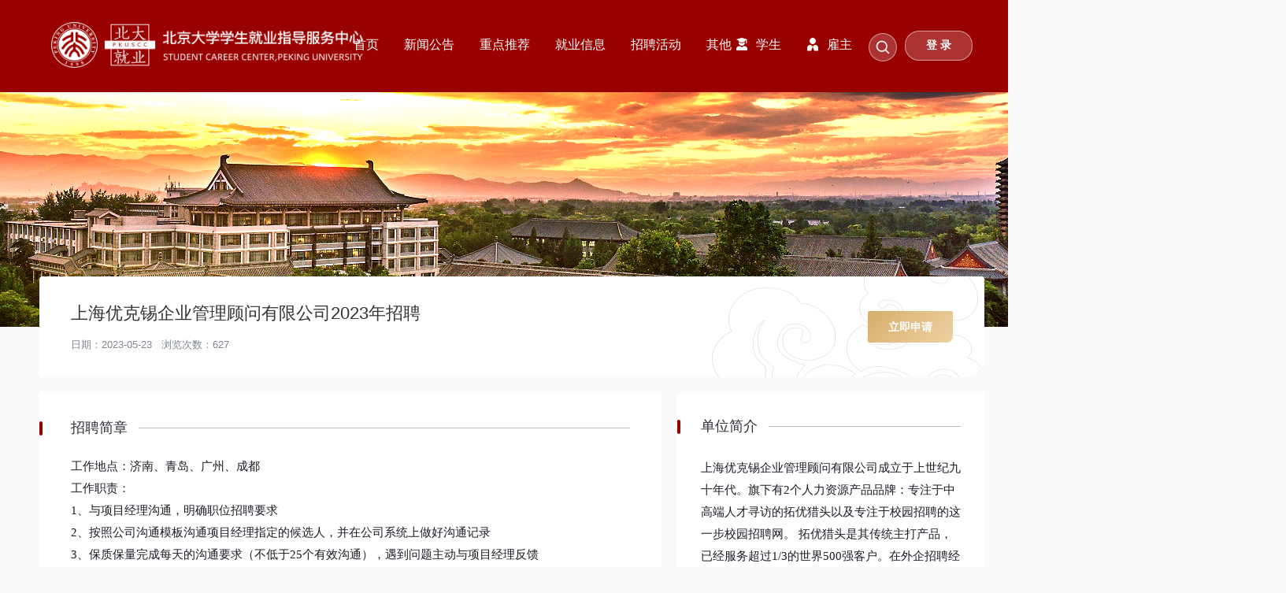

--- FILE ---
content_type: text/html;charset=UTF-8
request_url: https://scc.pku.edu.cn/frontpage/pku/html/recruitmentinfoForm.html?positionDetailId=22e9034588336c7e018847561ce50f3b&
body_size: 8472
content:
<!DOCTYPE html>
<html lang="zh-cn">

<head>
	<title></title>
	<meta http-equiv="Content-Type" content="text/html; charset=UTF-8">
	<meta name="keywords" content="">
	<meta name="description" content="">
	<meta name="viewport" content="width=1440">
	<meta http-equiv="X-UA-Compatible" content="edge" />
	<meta http-equiv="X-UA-Compatible" content="IE=edge,chrome=1" />
	<link rel="shortcut icon" href="../images/frontPage/favicon.ico" type="image/x-icon">
	<link rel="stylesheet" type="text/css" href="../js/swiper-3.4.2.min.css" />
	<link type="text/css" rel="stylesheet" href="../js/jBox/jBox.min.css" />
	<!-- <link rel="stylesheet" href="../css/index.min.css">
	<link rel="stylesheet" type="text/css" href="../css/hb.min.css" /> -->
	<link rel="stylesheet" href="../css/index.min.css">
	<link rel="stylesheet" type="text/css" href="../css/headerCss.css?v=1.0" />
	<link rel="stylesheet" href="../css/headX.css">
	<link rel="stylesheet" type="text/css" href="../css/consulation.css?v=1.3" />
	<link rel="stylesheet" href="../iconfont/iconfont.css">
	<script type="text/javascript" src="../js/j3.js"></script>
	<script type="text/javascript" src="../js/swiper-3.4.2.min.js"></script>
	<!--[if lt IE 10]>
	<script type="text/javascript" src="../js/j1.js"></script>
	<link rel="stylesheet" type="text/css" href="../css/plugs/swiper.css" />
	<script type="text/javascript" src="../js/swiper.js"></script>
	<script type="text/javascript" src="../js/html5shiv.js"></script>
	<![endif]-->
	<!-- 配置 -->
	<script type="text/javascript" src="../js/init.js"></script>
	<script type="text/javascript" src="../js/artTemplate.js"></script>
	<script type="text/javascript" src="../js/util.js"></script>
	<script type="text/javascript" src="../js/tplt.js"></script>
	<script type="text/javascript" src="../js/pc_mobile_skip.js"></script>
	<!-- jBox -->
	<script type="text/javascript" src="../js/jBox/jBox.min.js"></script>
	<link rel="stylesheet" type="text/css" href="../plugins/select2/select2.min.css" />
	<style>
		.frontHeader {
			background: #990000;
		}

		.positionDetailMain .positionDetailRight .enterfriseInfo .infoTop .wz a {
			color: #990000 !important;
			font-size: 14px;
			margin-top: 10px;
		}
		.positionDetail{
			padding: 32px 40px!important;
		}
		.positionDetail .infoRight .sc.active {
			color: #fff;
			background-color: #990000 !important;
		}

		.pageHeadWrap i {
			color: #990000;
		}

		.jbox-content .color-palette,
		.jbox-tip .color-palette {
			background: #990000 !important;
		}

		.positionDetail .infoRight button {
			background: #990000;
		}

		.positionDetail .infoRight .sc {
			color: #990000;
			border: 1px solid #990000;
		}

		.positionDetail .infoRight .sc:hover {
			background: #990000 !important;
		}

		.positionDetail .infoLeft .charact span {
			color: #990000;
			border: 1px solid #990000;
		}

		.positionDetail .infoLeft .charact span:hover {
			background: #990000 !important;
		}

		.positionDetailMain .positionDetailLeft .tableList table .major {
			color: #990000 !important;
			    font-weight: 500;
		}

		.positionDetailMain .positionDetailRight .enterfriseInfo .infoMid>div p {
			color: #990000 !important;
		}

		.positionDetailMain .positionDetailRight .enterfriseInfo .intro .tit .skyEye {
			background: #990000 !important;
		}

		.positionDetailMain .positionDetailRight .aboutPosition .poList .poItem a:hover {
			color: #990000 !important;
		}

		p span {
			text-wrap: wrap !important;
		}

		.positionDetailMain .positionDetailLeft {
			box-sizing: border-box;
		}

		/* .positionDetailMain .positionDetailLeft .brief p {
			text-align: center;
		} */

		table tbody tr td>p {
			text-align: center !important;
		}

		.positionDetailMain .positionDetailLeft .brief table {
			width: 100% !important;
			margin-left: 0px !important;
			/* border-collapse: collapse;
			word-break: break-word;
			word-wrap: break-word;
			border-spacing: 0 !important; */
			border: 1px solid #999;
		}

		.positionDetailMain .positionDetailLeft .brief table tr {
			/* width: 703px !important; */
			border: 1px solid #999;
		}

		.positionDetailMain .positionDetailLeft .brief table tr td {
			/* border: 1px solid #999;
			word-break: break-all; */
			border: 1px solid #999;
			word-wrap: break-word;
		}
		.positionDetailMain .positionDetailLeft .brief table tr td span{
			display: inline-block;
		}
		.positionDetailMain .positionDetailLeft .brief table td {
			/* background-color: #990000; */
			/* text-wrap: nowrap !important; */
			/* width: 100px !important;
			white-space: wrap; */
			/* display: inline-block; */
			/* white-space: nowrap; */
			border: 1px solid #999 !important;
			width: auto!important;
		}

		p img {
			max-width: 700px !important;
		}
		.tableList table{
			margin-bottom: 0!important;
		}
		.tableList table tr:nth-of-type(1) td{
			border-top: none!important;
		}
		.tableList table td{
			text-align: left!important;
			padding: 10px 10px!important;
			box-sizing: border-box;
			position: relative;
		}
		.tableList table td p{
			    overflow: hidden;
			    text-overflow: ellipsis;
			    white-space: nowrap;
			    display: block;
			    width: 100%;
			    float: left;
				text-align: left!important;
				
		}
		.tableList table td>img{
			    /* float: left; */
			    margin-left: 7px;
			    margin-top: 6px;
		}
		.tableList table td:nth-of-type(1){
			width: 159px;
		}
		.tableList table td:nth-of-type(2){
			width: 129px;
		}
		.tableList table td:nth-of-type(3){
			width: 78px;
		}
		.tableList table td:nth-of-type(4){
			width: 148px;
		}
		.tableList table td:nth-of-type(5){
			width: 111px;
		}
		.tableList table td:nth-of-type(6){
			width: 80px;
		}
		.tableList table .operation{
			color: #D7AE69!important;
		}
		.tableList table .operation:hover{
			color: #990000!important;
		}
		.long1{
			position: absolute!important;
			    top: 39px;
			    right: 0;
			    /* height: 60px; */
			    background: #F7F7F7;
			    box-shadow: 0px 0px 8px 0px rgba(24, 28, 35, 0.24);
			    padding: 9px 12px;
			    box-sizing: border-box;
			    width: max-content;
				z-index: 2;
				    max-width: 500px;
				    border-radius: 4px;
		}
		.long1 .s{
			position: absolute;
			    top: -6px;
			    right: 24px;
			    z-index: 1;
		}
		.long1 .s_s{
			position: absolute;
			    top: -10px;
			    right: 22px;
			    z-index: 0;
			    width: 14px;
			    height: 12px;
		}
		/* .positionDetail .infoRight button{
			background: none!important;
		} */
		.ctrlCon td:hover .long1{
			display: block!important;
		}
		.ctrlCon td{
			cursor: pointer;
		}
		.slideCon td:hover .long1{
			display: block!important;
		}
		.slideCon td{
			cursor: pointer;
		}
		.slideCon .long1{
			right: 17px!important;
		}
		.go_back{
			position: absolute;
			top: 0;
			left: 0;
			width: 36px;
			height: 30px;
			background: url(../images/schoolImg/icon-back.png) no-repeat;
			background-size: 100% 100%;
		}
		.go_back:hover{
			background: url(../images/schoolImg/icon-back-hover.png) no-repeat;
			background-size: 100% 100%;
		}
		.positionDetail{
			border-radius: 4px;
		}
		.positionDetailMain .positionDetailLeft .brief{
			font-family: PingFangSC, PingFang SC!important;
			font-weight: 400;
			font-size: 15px!important;
			color: #181C23!important;
			line-height: 28px!important;
		}
		.positionDetailMain .positionDetailLeft .brief p,.positionDetailMain .positionDetailLeft .brief span,.positionDetailMain .positionDetailLeft .brief li,.positionDetailMain .positionDetailLeft .brief div,.positionDetailMain .positionDetailLeft .brief b,.positionDetailMain .positionDetailLeft .brief a{
			font-family: PingFangSC, PingFang SC!important;
			font-weight: 400;
			font-size: 15px!important;
			color: #181C23!important;
			line-height: 28px!important;
		}
		.positionDetailMain .positionDetailRight .enterfriseInfo .intro .cont{
			font-family: PingFangSC, PingFang SC!important;
			font-weight: 400;
			font-size: 15px!important;
			color: #181C23!important;
			line-height: 28px!important;
		}
		.joinBtn1{
			    height: 40px!important;
			    width: auto !important;
			    background: linear-gradient(135deg, #D7AE69 0%, #EDD1A2 100%) !important;
			    border-radius: 2px 2px 8px 2px!important;
			    padding: 0 26px!important;
			    box-sizing: border-box!important;
			    text-align: center!important;
			    line-height: 40px!important;
			    margin-left: 10px!important;
			    color: #FFFFFF!important;
			    font-weight: 600!important;
			    font-size: 14px!important;
		}
	</style>
	<link rel="stylesheet" href="../css/resume.min.css">
</head>

<body style="background:#fafafa" class="page_index">
	<div class="wrapper">
		<div id="erji_header"></div>
		<script>
			$("#erji_header").load("erji_header.html?ts=" + new Date().getTime());
		</script>
		<div class="banner" style="height:300px !important">
			<a href="javascript:void(0)">
				<img src="../images/schoolImg/banner-sec10.png" class="banner_img" />
			</a>
		</div>
		<div id="positionPlace"></div>
		<script id="position" type="text/html">
			<div class="positionDetail" style="height: auto;">
				<!-- <a href="#" onclick="history.back();return false;"><div class="go_back"></div></a> -->
					<div class="infoLeft">
						<div class="name getCompany" company="{{position.recruitmentinfo.title}}"
							emails="{{position.recruitmentinfo.resumeReceiveEmail}}">{{position.recruitmentinfo.title}}</div>
						<div class="midInfo" style="margin-top: 16px;font-weight: 400;font-size: 13px;color: #82878F;">
							日期：{{position.recruitmentinfo.startTime.slice(0,10)}} &nbsp; 浏览次数：{{position.recruitmentinfo.browseNumber}}
						</div>
						
						{{if position.recruitmentFair}}
							<div style="font-size: 14px;color: #CC1B10;margin-top: 10px;">本次招聘将在以下时间和地点举办宣讲会，敬请关注!</div>
							<div style="font-size: 14px;color: #CC1B10;margin-top: 10px;">宣讲时间：{{position.fairMap.holdTime}}</div>
							<div style="font-size: 14px;color: #CC1B10;margin-top: 10px;">宣讲地点：{{position.fairMap.holeField}}</div>
						{{/if}}
					</div>
					<div class="infoRight">
						<!-- <div class="sc collect {{!position.flag?'':'active'}}"
							style="cursor:pointer;padding: 0 10px;width: 134px;height: 34px;border-radius: 5px;"><span
								class="wjx {{!position.flag?'':'ysc'}}"></span>
							<p style="display:inline-block">{{!position.flag?'未收藏':'已收藏'}}</p>
						</div> -->
						{{if position.recruitmentinfo.isReceive == 1 }}
						{{if position.recruitmentinfo.isPost==0}}
						<button class="joinBtn">立即申请</button>
						{{else}}
						<button class="joinBtn1">已申请</button>
						{{/if}}
						{{/if}}
						
					</div>
			</div>
			
			<!-- main -->
			<div class="positionDetailMain">
				<div class="l_con">
					<div class="positionDetailLeft">
						{{if !isEmpty(position.recruitmentinfo.recruitmentPositionList)}}
						<div class="introTit"><span>职位信息</span>
						</div>
						{{/if}}
						{{if !isEmpty(position.recruitmentinfo.recruitmentPositionList)}}
							{{if position.recruitmentinfo.recruitmentPositionList.length==1}}
								<div class="tableList">
									{{each position.recruitmentinfo.recruitmentPositionList as value index}}
									<table border="0" width="100%" style="table-layout:fixed">
										{{if index==0}}
										<tr class="trTit">
											<td>职位名称</td>
											<td>学历</td>
											<td>需求人数</td>
											<td>需求专业</td>
											<td>工作地点</td>
										</tr>
										{{/if}}
										<tr class="ctrlCon">
											<td class="major">
												{{value.positionName}}
											</td>
											<td>{{value.studentType}}</td>
											<td>{{value.demandNumber}}</td>
											<td>
												{{if value.majorName}}
													{{value.majorName}}
												{{else}}
													--
												{{/if}}
											</td>
											<td>
												{{if !isEmpty(value.cityName)}}
													{{value.cityName}}
												{{else}}
												<p>--</p>
												{{/if}}
											</td>
										</tr>
										{{if value.positionDescription}}
										<tr class="slideCon">
											<td colspan="5">
												{{#value.positionDescription}}
											</td>
										</tr>
										{{/if}}
									</table>
									{{/each}}
								</div>
							{{else}}
							<div class="tableList">
								{{each position.recruitmentinfo.recruitmentPositionList as value index}}
								<table border="0" width="100%" style="table-layout:fixed">
									{{if index==0}}
									<tr class="trTit">
										<td>职位名称</td>
										<td>学历</td>
										<td>需求人数</td>
										<td>需求专业</td>
										<td>工作地点</td>
										<td>操作</td>
									</tr>
									{{/if}}
									<tr class="ctrlCon">
										<td class="major">
											<p>{{value.positionName}}</p>
										</td>
										<td><p>{{value.studentType}}</p></td>
										<td><p>{{value.demandNumber}}</p></td>
										<td>
											{{if value.majorName}}
												<p>{{value.majorName}}</p>
											{{else}}
												<p>--</p>
											{{/if}}
										</td>
										<td>
											{{if !isEmpty(value.cityName)}}
												<p>{{value.cityName}}</p>
											{{else}}
											<p>--</p>
											{{/if}}
										</td>
										<td class="operation" onclick="zw_detail('{{value.id}}')">查看全部</td>
									</tr>
								</table>
								{{/each}}
							</div>
							{{/if}}
						{{/if}}
						{{if position.recruitmentinfo.content}}
						<div class="introTit" style="margin-bottom: 23px;"><span>招聘简章</span>
						</div>
						<div class="brief">
							{{#position.recruitmentinfo.content}}
						</div>
						{{/if}}
						
						{{if !isEmpty(position.recruitmentinfo.fileURL)}}
						<div class="introTit"><span>文件信息</span>
						</div>
						<div class="contactsInfo">
							{{if !isEmpty(position.fileName)}}
							<a href="{{position.recruitmentinfo.fileURL}}"
								style="font-size: 16px;color: #990000;margin-bottom: 10px;float: left;">{{position.fileName}}</a>
							{{else}}
							<a href="{{position.recruitmentinfo.fileURL}}"
								style="font-size: 16px;color: #990000;margin-bottom: 10px;float: left;">附件下载</a>
							{{/if}}
						</div>
						{{/if}}
					</div>
					<div class="positionDetailRight">
						{{if position.recruitmentinfo.corporationinfo.introduction}}
						<div class="enterfriseInfo">
							<div class="introTit introTit1"><span>单位简介</span></div>
							
							<div class="intro">
								<div class="cont"
									style="font-weight: 400;font-size: 15px;color: #181C23;">
									{{#position.recruitmentinfo.corporationinfo.introduction}}</div>
							</div>
							
						</div>
						{{else}}
						<div class="enterfriseInfo">
							<div class="introTit introTit1"><span>单位简介</span></div>
							
							<div>
								<img src="../images/schoolImg/error.png" style="display:block;margin:50px auto 0;">
								<div style="margin:0 auto 50px;text-align:center;font-weight: 400;font-size: 14px;color: #82878F;">暂无数据</div>
							</div>
							
						</div>
						{{/if}}
						{{if position.recruitmentinfo.resumeReceiveEmail||position.recruitmentinfo.onlineApplicationUrl}}
						<div class="aboutPosition">
							<div class="introTit introTit1"><span>简历接收</span>
							</div>
							<div class="poList" style="color: #181C23;font-size: 15px;">
								{{if !isEmpty(position.recruitmentinfo.resumeReceiveEmail)}}
								<div class="poItem" style="margin-bottom: 20px;"> <span>简历接收邮箱：</span>
									{{position.recruitmentinfo.resumeReceiveEmail}}</div>
								{{/if}}
								{{if position.recruitmentinfo.onlineApplicationUrl}}
								<div class="poItem" style="margin-bottom: 20px;"> <span>网申地址：</span> <a
										style="word-break:break-all;" href="{{position.recruitmentinfo.onlineApplicationUrl}}"
										target="_blank">{{position.recruitmentinfo.onlineApplicationUrl}}</a></div>
								{{/if}}
							</div>
						</div>
						{{/if}}
						<div class="aboutPosition">
							<div class="introTit introTit1"><span>相关职位</span>
							</div>
							{{if position.recruitmentinfos.list}}
								<div class="poList">
									{{each position.recruitmentinfos.list as values}}
									<div class="poItem" style="margin-bottom: 20px;">
										<a href="{{values.url}}">{{values.title}}</a>
										<p>{{values.startTime.slice(0,10)}}</p>
									</div>
									{{/each}}
								</div>
							{{else}}
							<div>
								<img src="../images/schoolImg/error.png" style="display:block;margin:50px auto 0;">
								<div style="margin:0 auto 50px;text-align:center;font-weight: 400;font-size: 14px;color: #82878F;">暂无数据</div>
							</div>
							{{/if}}
							<!-- <div class="more">
								<a style="color:#000" href="{{position.recruitmentinfo.corporationinfo.url}}">更多相关职位></a>
							</div> -->
						</div>
						
						
						{{if position.recruitmentinfo.isOpen==1}}
						<div class="aboutPosition">
							<div class="introTit introTit1"><span>联系人信息</span></div>
							<div class="poList">
								{{if !isEmpty(position.recruitmentinfo.contactsName)}}
								<div class="poItem" style="margin-bottom: 20px;">职位联系人：{{position.recruitmentinfo.contactsName}}</div>
								{{/if}}
								{{if !isEmpty(position.recruitmentinfo.telephone)}}
								<div class="poItem" style="margin-bottom: 20px;">电话：{{position.recruitmentinfo.telephone}}</div>
								{{/if}}
								{{if !isEmpty(position.recruitmentinfo.email)}}
								<div class="poItem" style="margin-bottom: 20px;">电子邮箱：{{position.recruitmentinfo.email}}</div>
								{{/if}}
								{{if !isEmpty(position.recruitmentinfo.phoneNumber)}}
								<div class="poItem" style="margin-bottom: 20px;">手机：{{position.recruitmentinfo.phoneNumber}}</div>
								{{/if}}
							</div>
						</div>
						{{/if}}
					</div>
				</div>
			</div>
		</script>
		<style>
			.zw_bg{
				width: 100%;
				height: 100%;
				background: rgba(0,0,0,0.7);
				border-radius: 1px;
				z-index: 200000;
				position: fixed;
				top: 0;
				left: 0;
				display: none;
			}
			.zw_box{
				width: 1000px;
				height: 494px;
				position: absolute;
				top: 0;
				left: 0;
				bottom: 0;
				right: 0;
				margin: auto;
			}
			.zw_top{
				width: 100%;
				height: 134px;
				background: url(../images/schoolImg/bg-top.png) no-repeat;
				background-size: 100% 100%;
				padding: 32px 80px;
				box-sizing: border-box;
			}
			.zw_bottom{
				width: 100%;
				height: 360px;
				background: #FFFFFF;
				border-radius: 1px;
				position: relative;
				padding: 26px 86px;
				box-sizing: border-box;
			}
			.zw_bottom .zw_mc{
				position: absolute;
				width: 100%;
				height: 70px;
				background: linear-gradient( 180deg, rgba(255,255,255,0.53) 0%, #FFFFFF 100%);
				border-radius: 1px;
				bottom: 0;
				left: 0;
				z-index: 2;
			}
			.zw_bottom .zw_con{
				height: 100%;
				overflow-y: auto;
				position: relative;
				z-index: 1;
			}
			.zw_bottom .zw_con div{
				font-family: PingFangSC, PingFang SC;
				font-weight: 400;
				font-size: 14px;
				color: #131523;
				line-height: 28px;
				margin-bottom: 8px;
				overflow: hidden;
			}
			.zw_bottom .zw_con div p:nth-of-type(1){
				font-weight: 600;
				width: 70px;
			}
			.zw_bottom .zw_con div p:nth-of-type(2){
				width: 758px;
			}
			.zw_bottom .zw_con div p{
				float: left;
			}
			/* 隐藏垂直滚动条 */
			.zw_bottom .zw_con::-webkit-scrollbar {
			  width: 0;
			}
			.zw_bottom .zw_con {
			  scrollbar-width: none;
			}
			.zw_bottom .zw_con::-webkit-scrollbar {
				display: none;
			}
			.zw_bottom .lineicon{
				position: absolute;
				z-index: 0;
				width: 150px;
				height: 164px;
				bottom: 0;
				right: 0;
			}
			.zw_top div{
				float: left;
			}
			.zw_top div p:nth-of-type(1){
				font-family: PingFangSC, PingFang SC;
				font-weight: 600;
				font-size: 26px;
				color: #131523;
				margin-bottom: 14px;
			}
			.zw_top div p:nth-of-type(2){
				font-family: PingFangSC, PingFang SC;
				font-weight: 400;
				font-size: 15px;
				color: rgba(19,21,35,0.82);
			}
			.zw_top>p.joinBtn{
				float: right;
				width: 96px;
				height: 40px;
				background: #990000;
				border-radius: 20px;
				font-family: PingFangSC, PingFang SC;
				font-weight: 600;
				font-size: 14px;
				color: #FFFFFF;
				text-align: center;
				line-height: 40px;
				margin-top: 14px;
				cursor: pointer;
			}
			.zw_top>p.joinBtn1{
				background: #969A9D!important;
				float: right;
				width: 96px!important;
				height: 40px!important;
				border-radius: 20px!important;
				font-family: PingFangSC, PingFang SC;
				font-weight: 600!important;
				font-size: 14px!important;
				color: #FFFFFF!important;
				text-align: center!important;
				line-height: 40px!important;
				margin-top: 14px!important;
				cursor: pointer;
			}
			 .jbox-tip .color-palette{
				 color: #fff!important;
			 }
			 .close_zw_box{
				 position: absolute;
				 width: 24px;
				 height: 24px;
				 top: -34px;
				 right: 0;
				 background: url(../images/schoolImg/icon-close-hover.png) no-repeat;
				 background-size: 100% 100%;
				 cursor: pointer;
			 }
			.close_zw_box:hover{
				background: url(../images/schoolImg/icon-close.png) no-repeat;
				background-size: 100% 100%;
			}
		</style>
		
		<div id="detailPlace"></div>
		<script id="detail" type="text/html">
		<div class="zw_bg">
			<div class="zw_box">
				<div class="close_zw_box"></div>
				<div class="zw_top">
					<div>
						<p>{{detail.positionName}}</p>
						<p>学历：{{detail.studentType}}&nbsp;&nbsp;&nbsp;&nbsp;需求人数：{{detail.demandNumber}}</p>
					</div>
					<!-- {{if recruitmentinfo.isPost==0}}
					<p class="joinBtn">立即申请</p>
					{{else}}
					<p class="joinBtn1">已申请</p>
					{{/if}} -->
				</div>
				<div class="zw_bottom">
					<div class="zw_con">
						<div>
							<p>需求专业：</p>
							<p>
								{{if detail.majorName!=''}}
									{{detail.majorName}}
								{{else}}
									--
								{{/if}}
							</p>
						</div>
						<div>
							<p>工作地点：</p>
							<p>
								{{if detail.cityName!=''}}
									{{detail.cityName}}
								{{else}}
									--
								{{/if}}
							</p>
						</div>
						<div>
							<p>职位描述：</p>
							<p>
								{{if detail.positionDescription!=''}}
									{{detail.positionDescription}}
								{{else}}
								--
								{{/if}}
							</p>
						</div>
					</div>
					<div class="zw_mc"></div>
					<img src="../images/schoolImg/lineicon.png" class="lineicon" />
				</div>
			</div>
		</div>
		</script>
		<!-- 底部 -->
		<div id="footer"></div>
		<script>
			$('#footer').load('footer.html');
		</script>
	</div>
	<div class="pageToTop"></div>
	<!-- 投递简历 -->
	<style type="text/css">
		.resumenClose{
			background: url(../images/schoolImg/icon-close2.png) no-repeat;
			background-size: 100% 100%;
			cursor: pointer;
		}
		.resumenClose:hover{
			background: url(../images/schoolImg/icon-close2-hover.png) no-repeat;
			background-size: 100% 100%;
		}
	</style>
	<div class="resumeBg" style="display: none;">
		<div class="resumeWrap">
			<div class="resumeHead">
				<div class="resumenTit">职位申请</div>
				<div class="resumenClose cancle"></div>
			</div>
			<div class="resumeMain">
				<div class="positionWrap">
					<div id="resumePlace"></div>
					<script id="resume" type="text/html">
						<div class="positionLabel">
							<div class="positionName">选择职位：向<span
									style="color: #990000;font-weight:550">{{resume.recruitmentinfo.corporationinfo.name}}</span>申请以下职位。</div>
						</div>
						<div class="positionList">
							<div class="positionItem">
								全选
							</div>
							<input type="hidden" id="position" val="">
							<input type="hidden" id="positionName" val="">
							{{each resume.recruitmentinfo.recruitmentPositionList as value}}
							<div class="positionItem" data-ids="{{value.id}}" data-name="{{value.positionName}}">
								{{value.positionName}}
							</div>
							{{/each}}
						</div>
						<!-- <div class="moreBtn">
							<img class="moreIcon" flags="down" src="../images/resume/downJob.png" alt="">
						</div> -->
					</script>
				</div>
				<style type="text/css">
					.addTit{
						cursor: pointer;
					}
					.addTit:hover{
						opacity: 0.7;
					}
				</style>
				<div class="resumeListWrap">
					<div class="resumeListLabel" style="justify-content: space-between;">
						<div class="positionName">选择简历：向<span id="comName"
								style="color: #990000;font-weight:550"></span>企业投递选中简历。</div>
						<div class="addPosition">
							<div class="addTit" style="font-weight: 400;font-size: 12px;color: #990000;">+添加简历</div>
						</div>
					</div>
					<div id="jobPlace"></div>
					<script id="job" type="text/html">
						<div class="resumeList">
							{{each job.list as valueItem index}}
							<div class="resumeItem {{valueItem.isDefault==1?'onresume':''}}" data-id="{{valueItem.id}}">
								{{valueItem.name}}
							</div>
							{{if (valueItem.isDefault==1)}}
							<input id="jobId" type="hidden" val="{{valueItem.id}}">
							{{/if}}
							{{/each}}
							
						</div>
					</script>
				</div>
				<div class="resumeBtnWrap">
					<div class="resumeBtn submit">提交</div>
					<div class="resumeCancle cancle">取消</div>
				</div>
			</div>
		</div>
	</div>
	<!-- jBox -->
	<script type="text/javascript" src="../js/jBox/jBox.min.js"></script>
	<link type="text/css" rel="stylesheet" href="../js/jBox/jBox.min.css" />
	<script>
		
		// $('body').on('click', '.moreBtn .moreIcon', function () {
		// 	if ($(this).attr('flags') == 'down') {
		// 		$(this).attr('src', '../images/resume/upHover.png')
		// 		$('.positionList').css('height', 'auto')
		// 		$(this).attr('flags', 'up')
		// 	} else {
		// 		$(this).attr('src', '../images/resume/downHover.png')
		// 		$('.positionList').css('height', '30px')
		// 		$(this).attr('flags', 'down')
		// 	}
		// })
		// $('body').on('mouseover', '.moreBtn .moreIcon', function () {
		// 	if ($(this).attr('flags') == 'down') {
		// 		$(this).attr('src', '../images/resume/downHover.png')
		// 	} else {
		// 		$(this).attr('src', '../images/resume/upHover.png')
		// 	}
		// })
		// $('body').on('mouseout', '.moreBtn .moreIcon', function () {
		// 	if ($(this).attr('flags') == 'down') {
		// 		$(this).attr('src', '../images/resume/downJob.png')
		// 	} else {
		// 		$(this).attr('src', '../images/resume/upJob.png')
		// 	}
		// })
		
		
		$('body').on('click', '.positionList .positionItem', function () {
			var index = $('.positionList .positionItem').index($(this))
			if (index == 0) {
				if ($('.positionList .positionItem').eq(0).hasClass('onresume')) {
					$('.positionList .positionItem').removeClass('onresume')
					$('#position').val()
					$('#positionName').val()
				} else {
					$('.positionList .positionItem').addClass('onresume')
					var posiArr = [];
					var posiNameArr = [];
					for (var i = 1; i < $('.positionList .positionItem').length; i++) {
						posiArr.push($('.positionList .positionItem').eq(i).data('ids'))
						posiNameArr.push($('.positionList .positionItem').eq(i).data('name'))
					}
					$('#position').val(posiArr.join(','))
					$('#positionName').val(posiNameArr.join(','))
				}
			} else {
				if ($(this).hasClass('onresume')) {
					$(this).removeClass('onresume')
					$('.positionList .positionItem').eq(0).removeClass('onresume')
					var positionNameArr = $('#positionName').val().split(',')
					var positionArr = $('#position').val().split(',')
					var indexs = positionArr.indexOf($(this).data('ids'))
					if (indexs > -1) {
						positionNameArr.splice(indexs, 1)
						positionArr.splice(indexs, 1)
						$('#positionName').val(positionNameArr.join(','))
						$('#position').val(positionArr.join(','))
					}
				} else {
					$(this).addClass('onresume')
					if ($('#positionName').val()) {
						$('#positionName').val($('#positionName').val() + ',' + $(this).data('name'))
						$('#position').val($('#position').val() + ',' + $(this).data('ids'))
					} else {
						$('#positionName').val($(this).data('name'))
						$('#position').val($(this).data('ids'))
					}
					if ($('.positionList .onresume').length == $('.positionList .positionItem').length - 1) {
						$('.positionList .positionItem').eq(0).addClass('onresume')
					}
				}
			}
		})
		$('body').on('click', '.resumeList .resumeItem', function () {
			var index = $('.resumeList .resumeItem').index($(this))
			$('.resumeList .resumeItem').eq(index).addClass('onresume').siblings().removeClass('onresume')
		})
		$('body').on('click', '.addPosition', function () {
			window.open(window._config.domain + 'a/common/student/resumeinfo?resumeType=0', true)
		})
		var jobType = $.getAddrUrl('type');
		var recruitmentinfo;
		
		if (!window._config.token) {
			$.getToken()
		} else {
			var positionDetailId = $.getAddrUrl('positionDetailId');
			if (!positionDetailId) {
				var positionDetailId = '';
			}
			var positionData = {
				recruitmentId: positionDetailId
			}
			var load = $.loading($('body'));
			
			$.ajax({
				url: $.url('f/recruitmentinfo/ajax_show'),
				type: 'post',
				data: positionData,
				dataType: 'json',
				beforeSend: function (xhr) {
					xhr.setRequestHeader("token", window._config.token);
				},
				success: function (res) {
					//console.log(res, '详情')
					// if (res.state == 0) {
					// 	$.jBox.tip(res.msg, 'error', {
					// 		persistent: true,
					// 		opacity: 0,
					// 		timeout: 1500
					// 	});
					// } else 
					if(res.state==1) {
						recruitmentinfo=res.object.recruitmentinfo;
						res.object.urls = window._config.imgUrl.urls;
						if ($.getAddrUrl('type')) {
							res.object.types = $.getAddrUrl('type');
						}
						tplt.draw('position', {
							position: $.out(res, 'object') || []
						});
						tplt.draw('resume', {
							resume: $.out(res, 'object') || []
						});
						$('.goJobList').attr('href', './recruitmentinfoList.html?type=' + res.object
							.recruitmentinfo.positionType)
						$('#comName').html(res.object.recruitmentinfo.corporationName)
						var jobType = res.object.recruitmentinfo.positionType;
						if (jobType == 1) {
							$('.goJobList').html('招聘信息')
						} else if (jobType == 2) {
							$('.goJobList').html('实习信息')
						} else if (jobType == 3) {
							$('.goJobList').html('宣讲会信息')
						} else if (jobType == 4) {
							$('.goJobList').html('双选会信息')
						} else {
							$('.goJobList').html('招聘信息')
						}
						if ($('.getCompany').height() > 50) {
							$('.positionDetail').css('height', '260px')
						}
						if ($('.charact').height() > 50) {
							$('.positionDetail').css('height', '260px')
						}
					}else{
							window.location.href="/";
						}
				},
				error: function (error) {},
				complete: function () {
					$('.footerWrap').css('display', 'block')
					setTimeout(function () {
						load.remove();
					}, 300);
				}
			})
			
			// 投递简历
			$('body').on('click', '.joinBtn', function () {
				$(this).attr('disabled', 'true')
				var company = $('.getCompany').attr('company');
				var email = $('.getCompany').attr('emails');

				var recruitmentinfoId = $.getAddrUrl('positionDetailId');
				if (!recruitmentinfoId) {
					var recruitmentinfoId = '';
				}
				var dataSendJob = {
					recruitmentId: recruitmentinfoId
				}
				$.ajax({
					type: "get",
					url: $.url("a/common/student/resumeinfo/getResumeList"),
					data: dataSendJob,
					dataType: "json",
					beforeSend: function (xhr) {
						xhr.setRequestHeader("token", window._config.token);
					},
					success: function (res) {
						if (res.state == 1) {
							if (!res.object) {
								$.jBox.tip('请先添加简历之后再进行投递！', 'error', {
									persistent: true,
									opacity: 0,
									timeout: 1500
								});
								setTimeout(function () {
									window.location.href = window._config.domain + window._config
										.jobUrl.url
								}, 1000)
							} else {
								var data = {
									email: email,
									company: company,
									list: res.object
								}
								$('.resumeBg').show()
								tplt.draw('job', {
									job: data
								});
							}
							$('.joinBtn').removeAttr('disabled')
						} else if (res.state == 2) {
							$.jBox.tip(res.msg, 'error', {
								persistent: true,
								opacity: 0,
								timeout: 1500
							});
							$('.joinBtn').removeAttr('disabled')
							setTimeout(function () {
								window.location.href = window._config.domain + window._config
									.jobUrl.url
							}, 1000)
						} else if (res.state == 3) {
							$('.joinBtn').removeAttr('disabled')
							$.jBox.tip(res.msg, 'error', {
								persistent: true,
								opacity: 0,
								timeout: 1500
							});
						} else if (res.state == 4) {
							$('.joinBtn').removeAttr('disabled')
							$.jBox.tip(res.msg, 'error', {
								persistent: true,
								opacity: 0,
								timeout: 1500
							});
						} else if (res.state == 5) {
							$('.joinBtn').removeAttr('disabled')
							$.jBox.tip(res.msg, 'error', {
								persistent: true,
								opacity: 0,
								timeout: 1500
							});
						}
					},
					error: function (error) {
						setTimeout(function () {
							$('.resumeBg').show()
						}, 500)
					}
				});
			})
			//提交简历
			$('body').on('click', '.submit', function () {
				if ($('.positionItem').length > 1 && $('#position').val().length == 0) {
					$.jBox.tip('请选择职位', 'error', {
						persistent: true,
						opacity: 0,
						timeout: 1500
					});
					return
				} else {
					var datas = {
						'resumeId': $('.resumeList .onresume').data('id'),
						'recruitmentInfoId': $.getAddrUrl('positionDetailId'),
						'positions': $('#position').val(),
						'positionsName': $('#positionName').val()
					}
					$(this).attr('disabled', 'true')
					$('.resumeBg').hide()
					$.ajax({
						type: "post",
						url: $.url("a/common/student/resumeinfo/sendResume"),
						data: datas,
						dataType: "json",
						beforeSend: function (xhr) {
							xhr.setRequestHeader("token", window._config.token);
						},
						success: function (res) {
							if (res.state == 1) {
								$.jBox.tip(res.msg, 'error', {
									persistent: true,
									opacity: 0,
									timeout: 1500
								});
								$('.joinBtn1').html('已申请')
								$('.resumeBg').hide()
								$('.joinBtn').removeClass('joinBtn')
								$('.submit').removeAttr('disabled')
							} else if (res.state == 2) {
								$('.submit').removeAttr('disabled')
								$('.resumeBg').hide()
								$.jBox.tip(res.msg, 'error', {
									persistent: true,
									opacity: 0,
									timeout: 1500
								});
							} else if (res.state == 0) {
								$('.submit').removeAttr('disabled')
								$('.resumeBg').hide()
								$.jBox.tip(res.msg, 'error', {
									persistent: true,
									opacity: 0,
									timeout: 1500
								});
							} else {}
						},
						error: function (error) {}
					});
				}
			})
			//收藏 
			$('body').on('click', '.collect', function () {
				var dataCollect = {
					recruitmentinfo: $.getAddrUrl('positionDetailId')
				}
				$.ajax({
					type: "get",
					url: $.url("a/collectioninfo/saveCollection"),
					beforeSend: function (xhr) {
						xhr.setRequestHeader("token", window._config.token);
					},
					data: dataCollect,
					async: true,
					dataType: "json",
					success: function (res) {
						if (res.state == 2) {
							//未登录
							$.jBox.tip(res.msg, 'error', {
								persistent: true,
								opacity: 0,
								timeout: 1500
							});
							setTimeout(function () {
								window.location.href = window._config.domain + window._config
									.jobUrl.url
							}, 1000)
						} else if (res.state == 3) {
							$.jBox.tip(res.msg, 'error', {
								persistent: true,
								opacity: 0,
								timeout: 1500
							});
						} else if (res.state == 1) {
							$('.collect').children('p').html('已收藏')
							$('.collect').children('span').addClass('ysc')
							$.jBox.tip(res.msg, 'error', {
								persistent: true,
								opacity: 0,
								timeout: 1500
							});
						} else if (res.state == 4) {
							$('.collect').children('p').html('未收藏')
							$('.collect').children('span').removeClass('ysc')
							$.jBox.tip(res.msg, 'error', {
								persistent: true,
								opacity: 0,
								timeout: 1500
							});
						}
					},
					error: function (error) {}
				});
			})
		}
		// totop
		$(window).on('scroll', function () {
			var st = $(document).scrollTop();
			if (st > 0) {
				$('.pageToTop').css('display', 'block');
				$('.pageNavs').css('display', 'block');
			} else {
				$('.pageToTop').css('display', 'none');
				$('.pageNavs').css('display', 'none');
			}
		});
		$('.pageNavs').click(function () {
			if ($('.pageNavsWrap').css('display') == 'none') {
				$('.pageNavsWrap').fadeIn()
			} else {
				$('.pageNavsWrap').fadeOut()
			}
		})
		$('.closeNavs').click(function () {
			$('.pageNavsWrap').fadeOut()
		})
		$('.pageToTop').click(function () {
			$("html, body").animate({
				scrollTop: 0
			}, 100);
			return false;
		})

		$('.tableList').on('click', '.slideBtn', function () {
			var bool = $(this).attr('bool');
			if (bool == 'true') {
				$(this).attr('src', '../images/release/slideDown.png');
				$(this).parents('tr').next('tr').css('display', 'none');
				$(this).attr('bool', false);
			} else {
				$(this).attr('src', '../images/release/slideUp.png');
				$(this).parents('tr').next('tr').css('display', 'table-row');
				$(this).parents('tr').next('tr').find('td').attr('colspan', '5');
				$(this).attr('bool', true);
			}
		});

		
		// 标题居中
		var marginTop = (200 - $('.positionDetail .infoLeft').height()) / 2;
		$('.positionDetail .infoLeft').css("marginTop", marginTop + "px");
		// 投递简历
		$('body').on('click', '.sendResume .moreResume', function () {
			if ($(this).attr('bool') == 'false') {
				$('.resumeList').slideDown();
				$(this).html('收起简历');
				$(this).attr('bool', 'true');
			} else {
				$('.resumeList').slideUp();
				$(this).html('更多简历>>');
				$(this).attr('bool', 'false');
			}
		})
		$('body').on('click', '.sendResume .resumeList li', function () {
			$(this).siblings('li').removeClass('selected');
			$(this).addClass('selected');
			$('.sendResume .default span').html($(this).html());
			$('.sendResume .default span').attr('name', $(this).html());
			$('.sendResume .default span').attr('value', $(this).attr('dataId'));
		});
		$('body').on('click', '.resumeBg .cancle', function () {
			$('.resumeBg').css('display', 'none');
		});
		
		// 弹出详情框
		function zw_detail(id){
			var recruitmentPositionList=recruitmentinfo.recruitmentPositionList;
			for(var i=0;i<recruitmentPositionList.length;i++){
				if(id==recruitmentPositionList[i].id){
					tplt.draw('detail', {
						detail: recruitmentPositionList[i]||[],
						recruitmentinfo:recruitmentinfo
					});
				}
			}
			$('.zw_bg').show();
			$('.close_zw_box').click(function(){
				$('.zw_bg').hide();
			})
		}
		// setTimeout(function(){
			
		// },2000)
	</script>
</body>

</html>

--- FILE ---
content_type: text/html;charset=UTF-8
request_url: https://scc.pku.edu.cn/frontpage/pku/html/erji_header.html?ts=1768428962869
body_size: 4903
content:
<style>
	.header2_bg{
		    width: 435px;
		height: 80px;
		/* background: url(/frontpage/pku/images/schoolImg/bg-black.png) no-repeat; */
		/* background-size: 100% 100%; */
		/* float: left; */
		    /* margin-left: 8%; */
		    position: absolute;
		    left: 0;
		    right: 0;
		    margin: 28px auto 0;
			z-index: 2;
	}
	.erji_header{
		width: 1200px;
		margin: 0 auto;
	}
	.erji_header_nav{
		
		
	}
	.erji_header_nav>li{
		float: left;
		
		position: relative;
		height: 90px;
	}
	.erji_header_nav>li>a{
		font-weight: 400;
		font-size: 16px;
		color: #FFFFFF;
		text-align: center;
		display: block;
		width: 100%;
		height: 100%;
		padding: 19px 16px;
		box-sizing: border-box;
	}
	.erji_header_nav>li>.erji_header_sub{
		display: none;
	}
	.header2_bg .erji_header_nav>li:hover>.erji_header_nav_a span{
		color: #E3BB7A;
	}
	.erji_header_nav>li:hover>.erji_header_sub{
		display: block;
		padding: 16px 20px;
		box-sizing: border-box;
		background-color: #fff;
		background-image: url(/frontpage/pku/images/schoolImg/header_top_bg.png);
		background-position: bottom right;
		background-size: auto 100%;
		box-shadow: 0px 2px 4px 0px rgba(0,0,0,0.08), 0px 4px 8px 0px rgba(25,15,15,0.07), 0px 8px 16px 0px rgba(0,0,0,0.03);
		border-radius: 8px;
		position: absolute;
		top: 89px;
		left: 0;
		width: max-content;
	}
	.erji_header_nav>li:hover>.before1{
		width: 16px;
		height: 2px;
		background: #E3BB7A;
		border-radius: 5px;
		position: absolute;
		left: 0;
		right:0;
		margin: auto;
		top: 49px;
		content: '';
	}
	.erji_header_nav>li:hover>.after1 {
	    content: " ";
	    display: inline-block;
	    -webkit-transform: rotate(45deg);
	    -ms-transform: rotate(45deg);
	       transform: rotate(45deg);
	       height: 8px;
	       width: 8px;
	       border-width: 0 0 2px 2px;
	       border-color: #fff;
	       border-style: solid;
	       position: absolute;
	       top: 84px;
	       left: 0;
	       right: 0;
	       margin: auto;
	       background: #fff;
	}
	.erji_header_sub_list{
		display: flex;
	}
	.erji_header_sub_list li{
		float: left;
		background: none;
		text-align: center;
		font-weight: 400;
		font-size: 14px;
		margin-right: 10px;
	}
	.erji_header_sub_list li:last-child{
		margin-right: 0;
	}
	.erji_header_sub_list li a{
		color: #181C23;
		padding: 9px 20px;
		box-sizing: border-box;
		display: block;
	}
	.erji_header_sub_list li:hover{
		background: #990000;
		border-radius: 6px;
		
	}
	.erji_header_sub_list li:hover a{
		color: #fff;
	}
	.headerShow_bg{
		background: #fff;
		width: 100%;
		height: 70px;
		position: fixed;
		top: -90px;
		left: 0;
		/* display: none; */
		z-index: 2000;
		border-top: 4px solid #990000;
		    box-shadow: 0px 4px 10px 0px rgba(24, 28, 35, 0.14);
	}
	.headerShow_bg .erji_header_nav>li>a{
		color: #181C23;
	}
	.headerShow_bg .erji_header_nav>li:hover>.before1{
		background: #990000;
	}
	.headerShow_bg .erji_header_nav>li:hover>a{
		color:  #990000;
	}
	.headerShow_bg .erji_header{
		/* overflow: hidden; */
	}
	.headerShow_bg .erji_header .logo2{
		width: 326px;
		height: 48px;
		float: left;
		margin-top: 11px;
	}
	.headerShow_bg .erji_header .erji_header_nav{
		float: right;
		margin-top: 5px;
	}
	.headerShow_bg .erji_header_nav>li:hover>.erji_header_sub{
		top: 75px;
	}
	.headerShow_bg .erji_header_nav>li:hover>.after1{
		top: 70px;
	}
	.headerShow_bg .erji_header_nav>li{
		height: 80px;
	}
	.headerShow_bg .erji_header_nav>li:nth-of-type(1):hover>.erji_header_sub{
		margin-left: -60px;
	}
	.headerShow_bg .erji_header_nav>li:nth-of-type(2):hover>.erji_header_sub{
		margin-left: 0px;
	}
	.headerShow_bg .erji_header_nav>li:nth-of-type(3):hover>.erji_header_sub{
		margin-left: -260px;
	}
	.headerShow_bg .erji_header_nav>li:nth-of-type(4):hover>.erji_header_sub{
		margin-left: -340px;
	}
	.headerShow_bg .erji_header_nav>li:nth-of-type(5):hover>.erji_header_sub{
		right: 0;
		left: initial;
	}
	.headerShow_bg .erji_header_nav>li:nth-of-type(6):hover>.erji_header_sub{
		right: 0;
		left: initial;
	}
	.header2_bg .erji_header_nav>li:nth-of-type(4):hover>.erji_header_sub{
		margin-left: -340px;
	}
	.search-box{
		float: right;
		margin-left: 4%;
		width: 34px;
		height: 34px;
		background: rgba(255,255,255,0.2);
		border-radius: 50%;
		border: 1px solid rgba(255,255,255,0.5);
		margin-top: 42px;
		background-image: url(/frontpage/pku/images/schoolImg/search2.png);
		background-position: center;
		background-size: 20px 20px;
		background-repeat: no-repeat;
		cursor: pointer;
	}
	.search-box:hover{
		background: #FFFFFF;
		border: 1px solid rgba(255,255,255,0.5);
		background-image: url(/frontpage/pku/images/schoolImg/search2_hover.png);
		background-position: center;
		background-size: 20px 20px;
		background-repeat: no-repeat;
	}
	.header3 .sec_header_23{
		margin-left: 0!important;
	}
	.search_header{
		width: 100%;
		height: 0;
		background-image: url(/frontpage/pku/images/schoolImg/bg.png);
		background-size: 100% 100%;
		background-repeat: no-repeat;
		overflow: hidden;
		
	}
	.hei{
		/* height: auto!important; */
	}
	.header3-main{
		height: 117px!important;
	}
	.search_header_center{
		width: 775px;
		margin: 26px auto 0;
		/* overflow: hidden; */
		position: relative;
	}
	.search_header_center p{
		font-family: PingFangSC, PingFang SC;
		font-weight: 600;
		font-size: 18px;
		color: #181C23;
		margin-right: 20px;
		float: left;
		margin-top: 7px;
	}
	.search_header_center input{
		width: 639px;
		height: 36px;
		background: #FFFFFF;
		border-radius: 4px 0px 0px 4px;
		border: 1px solid #D9D9D9;
		float: left;
		padding: 0 20px;
		box-sizing: border-box;
		outline: none;
		font-weight: 400;
		font-size: 14px;
	}
	.search_header_center button{
		width: 80px;
		height: 36px;
		background: #990000;
		border-radius: 0px 4px 4px 0px;
		border: 1px solid #D9D9D9;
		float: left;
		outline: none;
		padding: 0 16px 0 30px;
		box-sizing: border-box;
		background-image: url(/frontpage/pku/images/schoolImg/search2.png);
		background-position: 15px 11px;
		background-size: 14px 14px;
		background-repeat: no-repeat;
		font-family: PingFangSC, PingFang SC;
		font-weight: 400;
		font-size: 14px;
		color: #FFFFFF;
	}
	.closeBtn{
		width: 24px;
		height: 24px;
		background: url(/frontpage/pku/images/schoolImg/icon-close3.png);
		background-size: 100% 100%;
		position: absolute;
		top: -10px;
		right: -206px;
		cursor: pointer;
	}
	.closeBtn:hover{
		background: url(/frontpage/pku/images/schoolImg/icon-close3-hover.png);
		background-size: 100% 100%;
	}
</style>
<style>
	/* .header3 .nav3>li {
		width: 108px;
	}

	.header3 .nav3>li>a {
		width: 108px;
	} */
</style>

	<div class="header3">
		<div class="hei">
			<div class="header3-main">
				<div class="header-bnu-logo3">
					<a href="/" style="display: block;">
						<img src="/frontpage/pku/images/schoolImg/logo.png" alt="" class="iuo">
					</a>
				</div>
				<div class="header2_bg">
					<div id="header2Place"></div>
				</div>
				<div class="header_right" style="width: 34%;position: absolute;right: 0;">
					
					<div class="header-bnu-logo3-right">
						
						<div class="sec_header_13">
							<div class="perInfoLogin3" style="display: none;">
								<a href="javascript:;" class="login login13">登 录</a>
							</div>
							<div class="perInfo3" style="display: block;padding-right:0px!important;">
								<span class="photo3" style="overflow: hidden;">
									<div class="img3"></div>
								</span>
								<span class="name3"></span>
								<div class="down3" style="float: left;">
									<p class="userTit3"
										style="float: right;font-size: 15px;margin-top: 7px;max-width: 120px;overflow: hidden;text-overflow:ellipsis;white-space: nowrap;color: #fff;">
										<span></span></p>
								</div>
								<div class="down_icon"></div>
								<div class="wDownWrap3">
									<div class="downWrap3">
										<img src="/frontpage/pku/images/indexw/jttop_03.png" alt="" class="jt3">
										<div class="userType3">
											<p class="userTit3"><img src="/frontpage/pku/images/schoolImg/icon-admin.png" alt=""><span></span>
											</p>
										</div>
										<div class="toMainPage3">
											<a href="#" style="color:#202124"><img
													src="/frontpage/pku/images/schoolImg/icon-profile.png" alt="">个人主页</a>
										</div>
										<div class="exit3">
											<a href="#" style="color:#202124"><img
													src="/frontpage/pku/images/schoolImg/icon-quit.png" alt="">退出</a>
										</div>
									</div>
								</div>
							</div>
						</div>
					</div>
					<div class="search-box"></div>
					<div id="mainHeaderPlace"></div>
					<script type="text/html" id="mainHeader">
					<div class="sec_header_23">
						<ul class="nav3">
							{{each list as value index}}
							{{if index < 11}}
							<li>
								<a class="li-a3" {{if !isEmpty(value.target)}} target="{{value.target}}" {{/if}}
									href="{{if isEmpty(value.childList)}}{{value.url}}{{else}}javascript:void(0);{{/if}}">
									{{if value.name=='首页'}}
										<div class="sy_icon header_icon"></div>
									{{else if value.name=='学生'}}
										<div class="xs_icon header_icon"></div>
									{{else}}
										<div class="gz_icon header_icon"></div>
									{{/if}}
									<span style="display: inline-block;float: left;">{{value.name}}</span>
								</a>
								{{if !isEmpty(value.childList)}}
								<div class="sub3">
									<ul class="list3">
										{{each value.childList as item indexValue}}
										<li>
											<a style="display: block;min-width:120px;cursor:pointer;height:100%;"
												{{if !isEmpty(item.target)}} target="{{item.target}}" {{/if}}
												href="{{item.url}}">{{item.name}}</a>
											{{if !isEmpty(item.childList)}}
											<div class="sub9">
												<ul class="list9">
													{{each item.childList as itemss indexValue}}
													<li>
														<a style="display: block;min-width:120px;cursor:pointer;height:100%;"
															{{if !isEmpty(itemss.target)}} target="{{itemss.target}}" {{/if}}
															href="{{itemss.url}}">{{itemss.name}}</a>
													</li>
													{{/each}}
												</ul>
											</div>
											{{/if}}
										</li>
										{{/each}}
									</ul>
								</div>
								{{/if}}
							</li>
							{{/if}}
							{{/each}}
						</ul>
					</div>
					</script>
				</div>
				
			</div>
			<div class="search_header">
				<div class="search_header_center">
					<p>搜索</p>
					<input type="text" placeholder="请输入" class="search_input">
					<button  class="search_button">搜索</button>
					<div class="closeBtn"></div>
				</div>
			</div>
		</div>
		
		<div class="headerShow_bg">
			<div id="headerShowPlace"></div>
		</div>
		<script type="text/html" id="header2">
			<div class="erji_header" style="width: {{list.length*200}}px;">
				
				<ul class="erji_header_nav">
					{{each list as value index}}
					{{if index < 11}}
					<li>
						<span class="before1"></span>
						{{if !isEmpty(value.childList)}}
							<span class="after1"></span>
						{{/if}}
						<a class="erji_header_nav_a" {{if !isEmpty(value.target)}} target="{{value.target}}" {{/if}}
							href="{{if isEmpty(value.childList)}}{{value.url}}{{else}}javascript:void(0);{{/if}}">
							<span style="display: block;">{{value.name}}</span>
						</a>
						{{if !isEmpty(value.childList)}}
						<div class="erji_header_sub">
							<ul class="erji_header_sub_list">
								{{each value.childList as item indexValue}}
								<li>
									<a {{if !isEmpty(item.target)}} target="{{item.target}}" {{/if}}
										href="{{item.url}}">{{item.name}}</a>
								</li>
								{{/each}}
							</ul>
						</div>
						{{/if}}
					</li>
					{{/if}}
					{{/each}}
				</ul>
			</div>
		</script>
		<script type="text/html" id="headerShow">
			<div class="erji_header">
				<a href="/">
					<img src="/frontpage/pku/images/schoolImg/logo2.png" alt="" class="logo2">
				</a>
				<ul class="erji_header_nav">
					{{each list as value index}}
					{{if index < 11}}
					<li>
						<span class="before1"></span>
						{{if !isEmpty(value.childList)}}
							<span class="after1"></span>
						{{/if}}
						<a class="erji_header_nav_a" {{if !isEmpty(value.target)}} target="{{value.target}}" {{/if}}
							href="{{if isEmpty(value.childList)}}{{value.url}}{{else}}javascript:void(0);{{/if}}">
							<span style="display: block;">{{value.name}}</span>
						</a>
						{{if !isEmpty(value.childList)}}
						<div class="erji_header_sub">
							<ul class="erji_header_sub_list">
								{{each value.childList as item indexValue}}
								<li>
									<a {{if !isEmpty(item.target)}} target="{{item.target}}" {{/if}}
										href="{{item.url}}">{{item.name}}</a>
								</li>
								{{/each}}
							</ul>
						</div>
						{{/if}}
					</li>
					{{/if}}
					{{/each}}
				</ul>
			</div>
		</script>
	</div>

<script type="text/javascript">
	$(function () {
		//console.log(window._config.token, 6)
		if (!window._config.token) {
			$.getToken();
		} else {
			//头部信息
			$.ajax({
				type: 'get',
				url: $.url('f/ajaxHome/ajax_cmsList'),
				dataType: "json",
				// beforeSend: function(xhr) {
				// 	xhr.setRequestHeader("token",window._config.token);
				// },
				success: function (res) {
					//console.log(res, '569')
					if (res.state == 1) {
						tplt.draw('mainHeader', {
							list: $.out(res, 'object') || []
						});
					}
					afterDraw();
				},
				error: function (error) {}
			});
		}
	});
	function isIE() {
		var match = navigator.userAgent.match(/(?:MSIE |Trident\/.*; rv:)(\d+)/);
		    return match ? parseInt(match[1]) : undefined;
	}
	 
	
	function afterDraw() {

		$(function () {
			$('.login13').click(function () {
				window.location.href = $.url('a/login_student');
			})
			$('.login33').click(function () {
				window.location.href = $.url('a/login_corporation');
			})
			$('.login23').click(function () {
				window.location.href = $.url('a/login_teacher');
			})
			//搜索
			// $('body').on('click','.login',function(){
			// 	if($('.login span').attr('type')){
			// 		window.location.href = window._config.domain+window._config.logout.url;
			// 	}else{
			// 		window.location.href = window._config.domain+window._config.login.url;
			// 	}
			// });
			// $('body').on('click', '.login', function () {
			// 	window.location.href = window._config.domain + window._config.login.url;
			// });
			$('body').on('click', '.toMainPage3', function () {
				window.location.href = window._config.domain + window._config.login.url;
			});
			$('body').on('click', '.exit3', function () {
				window.location.href = window._config.domain + window._config.logout.url;
			});

			if (!window._config.token) {
				$.getToken();
			} else {
				//是否登录
				$.ajax({
					type: 'get',
					url: $.url("f/ajaxHome/ajax_getUser"),
					dataType: "json",
					beforeSend: function (xhr) {
						//xhr.setRequestHeader("token",window._config.token);
					},
					success: function (res) {
						//console.log(res, '头部')
						if (res.state == 1) {
							if (res.msg == '已登录') {
								$('.perInfo3').css('display', 'block');
								// $('.perInfo3').css('margin-left', '30px');
								$('.userType3 span').html(res.object.name);
								$('.perInfoLogin3').css('display', 'none');
								if (res.object.photo) {
									$('.perInfo3 .photo3 img').attr('src', res.object.photo);
								}

								if (res.object.type == 1) {
									$('.perInfo3 .name3').html(res.object.name);
								} else if (res.object.type == 2) {
									$('.perInfo3 .name3').html(res.object.name);
								} else if (res.object.type == 3) {
									$('.perInfo3 .name3').html(res.object.name);
								} else if (res.object.type == 4) {
									$('.perInfo3 .name3').html(res.object.name);
								} else if (res.object.type == 5) {
									$('.perInfo3 .name3').html(res.object.name);
								}

								if (res.object.type == 1) {
									$('.perInfo3 .userTit3 span').html(window._config.user.user1);
								} else if (res.object.type == 2) {
									$('.perInfo3 .userTit3 span').html(window._config.user.user2);
								} else if (res.object.type == 3) {
									$('.perInfo3 .userTit3 span').html(window._config.user.user3);
								} else if (res.object.type == 4) {
									$('.perInfo3 .userTit3 span').html(window._config.user.user4);
								} else if (res.object.type == 5) {
									$('.perInfo3 .userTit3 span').html(window._config.user.user5);
								}
							}
						} else {
							$('.perInfo3').css('display', 'none');
							$('.perInfoLogin3').css('display', 'block');
						}
					},
					error: function (error) {}
				});
			}
		});
	}
</script>

<script type="text/javascript">
	$(function() {
		//console.log(window._config.token, 6)
		if (!window._config.token) {
			$.getToken();
		} else {
			//头部信息
			$.ajax({
				type: 'get',
				url: $.url('f/ajaxHome/ajax_cmsListByCategory'),
				dataType: "json",
				data: {
					parentCategoryId: 'a02678c7a9bc4e59bd02cadeaed8923b'
				},
				// beforeSend: function(xhr) {
				// 	xhr.setRequestHeader("token",window._config.token);
				// },
				success: function(res) {
					//console.log(res, '二级菜单')
					if (res.state == 1) {
						tplt.draw('header2', {
							list: $.out(res, 'data') || []
						});
						tplt.draw('headerShow', {
							list: $.out(res, 'data') || []
						});
						var ieVersion = isIE();
						    if (ieVersion) {
						        console.log('当前是IE ' + ieVersion);
								if(ieVersion<10){
									$('.erji_header_sub_list').each(function() {
									  var length=$(this).children().length;
									  $(this).parent('.erji_header_sub').width(length*120+80);
									});
								}
								
						    } else {
						        console.log('不是IE浏览器');
						    }
					}
					afterDraw();
				},
				error: function(error) {}
			});
		}
	});
	var animateOnce = true;
	$(window).scroll(function() {
	    var scrollPosition = $(window).scrollTop();
		if(scrollPosition>=200 && animateOnce == true){
			animateOnce = false;
			$('.headerShow_bg').animate({top:"0px"});
		}else if(scrollPosition<200 && animateOnce == false){
			animateOnce = true;
			$('.headerShow_bg').animate({top:"-90px"});
		}
	});
	
	$('.closeBtn').click(function(){
		$('.search_header').animate({height:"0px"});
	})
	$('.search-box').click(function(){
			$('.search_header').animate({height:"88px"});
		})
		
	$('.search_button').click(function(){
		var pattern = /^[\u4e00-\u9fa5\s-_a-zA-Z0-9\u3002|\uff1f|\uff01|\uff0c|\u3001|\uff1b|\uff1a|\u201c|\u201d|\u2018|\u2019|\uff08|\uff09|\u300a|\u300b|\u3008|\u3009|\u3010|\u3011|\u300e|\u300f|\u300c|\u300d|\ufe43|\ufe44|\u3014|\u3015|\u2026|\u2014|\uff5e|\ufe4f|\uffe5]+$/;
		if(pattern.test($('.search_input').val().trim())){
			var search_text=$('.search_input').val();
			window.location.href="/frontpage/pku/html/search_list.html?text="+search_text;
			$('.search_input').val('')
		}else{
			$.jBox.tip('请输入中文、数字、字母、下划线或者中文逗号', 'error', {
				persistent: true,
				opacity: 0,
				timeout: 200000
			});
		}
	})
	$(".search_header").bind('keyup', function (event) {
		if (event.keyCode == "13") {
			//回车执行查询
			$('.search_button').click();
		}
	});
	// $(document).on({ mouseenter: function(){ 
	// 		//console.log($(this).find('.erji_header_sub').width())
	// 		$('.erji_header_sub').css({
	// 			'display':'block',
	// 			'marginLeft':$(this).find('.erji_header_sub').width()/2,
	// 			    'padding': '20px 40px',
	// 			    'boxSizing': 'border-box',
	// 			    'background': '#FFFFFF',
	// 			    'boxShadow': '0px 2px 4px 0px rgba(0, 0, 0, 0.08), 0px 4px 8px 0px rgba(25, 15, 15, 0.07), 0px 8px 16px 0px rgba(0, 0, 0, 0.03)',
	// 			    'borderRadius': '8px',
	// 			    'position': 'absolute',
	// 			    'top': '75px',
	// 			    'left': '0',
	// 			    'width': 'max-content'
	// 		})
	// }, mouseleave: function(){ 
	// 	 //console.log('Mouse left');
	// } }, '.headerShow_bg .erji_header_nav>li');
	
	// $(document).ready(function() {
	//     $('.headerShow_bg .erji_header_nav>li').hover(
	//         function() { // mouse enter
	//             //console.log('Mouse entered');
	//         },
	//         function() { // mouse leave
	//             //console.log('Mouse left');
	//         }
	//     );
	// });
	// $(".headerShow_bg .erji_header_nav>li").hover(function(){
	// 	//console.log($(this).find('.erji_header_sub').width())
	// 	$('.erji_header_sub').css({
	// 		'display':'block',
	// 		'marginLeft':$(this).find('.erji_header_sub').width()/2
	// 	})
	// },function(){
	//     $('.erji_header_sub').css({
	//     	'display':'none'
	//     })
	// });
</script>


--- FILE ---
content_type: text/css;charset=UTF-8
request_url: https://scc.pku.edu.cn/frontpage/pku/css/index.min.css
body_size: 39214
content:
/*! normalize.css v3.0.3 | MIT License | github.com/necolas/normalize.css */
a,
button,
input {
	background-color: transparent
}

img,
legend {
	border: 0
}

.l_con,
.pr,
sub,
sup {
	position: relative
}

@font-face {
	font-family: Gotham-Bold;
	src: url(../fonts/Gotham-Bold.otf)
}

* {
	padding: 0;
	margin: 0;
	box-sizing: content-box;
	-moz-box-sizing: content-box;
	-webkit-box-sizing: content-box
}

button,
input {
	border: none
}

::-ms-clear,
::-ms-reveal {
	display: none
}

html {
	font-family: 'Microsoft YaHei', 'WenQuanYi Micro Hei', 'Helvetica Neue', Verdana, Arial, Helvetica, SimHei, sans-serif;
	-ms-text-size-adjust: 100%;
	-webkit-text-size-adjust: 100%;
	min-width: 1200px
}

body {
	margin: 0;
	background: #fff
}

article,
aside,
details,
figcaption,
figure,
footer,
header,
hgroup,
main,
menu,
nav,
section,
summary {
	display: block;
	margin: 0;
	padding: 0
}

audio,
canvas,
progress,
video {
	display: inline-block;
	vertical-align: baseline
}

audio:not([controls]) {
	display: none;
	height: 0
}

[hidden],
template {
	display: none
}

a {
	text-decoration: none
}

a:active,
a:hover {
	outline: 0
}

a:visited {
	color: inherit
}

b,
strong {
	font-weight: 700
}

em {
	font-style: normal
}

h1 {
	font-size: 2em;
	margin: .67em 0
}

small {
	font-size: 80%
}

sub,
sup {
	font-size: 75%;
	line-height: 0;
	vertical-align: baseline
}

sup {
	top: -.5em
}

sub {
	bottom: -.25em
}

li,
ol,
ul {
	list-style: none
}

svg:not(:root) {
	overflow: hidden
}

button,
input,
optgroup,
select,
textarea {
	color: inherit;
	font: inherit;
	margin: 0
}

.frontHeader .cover .navWrap .navList .navItem .secondMenu ul li a,
.frontHeader .cover .navWrap .navList .navItem a,
.frontHeader .cover .navWrap .navList .navItem span {
	font-family: MicrosoftYaHei;
	font-weight: 400;
	font-stretch: normal;
	letter-spacing: 0;
	text-align: center
}

button {
	overflow: visible
}

button,
select {
	text-transform: none
}

button,
html input[type=button],
input[type=reset],
input[type=submit] {
	-webkit-appearance: button;
	cursor: pointer
}

button[disabled],
html input[disabled] {
	cursor: default
}

button::-moz-focus-inner,
input::-moz-focus-inner {
	border: 0;
	padding: 0
}

input {
	line-height: normal
}

input[type=checkbox],
input[type=radio] {
	box-sizing: border-box;
	padding: 0
}

input[type=number]::-webkit-inner-spin-button,
input[type=number]::-webkit-outer-spin-button {
	height: auto
}

input[type=search] {
	-webkit-appearance: textfield;
	box-sizing: content-box
}

input[type=search]::-webkit-search-cancel-button,
input[type=search]::-webkit-search-decoration {
	-webkit-appearance: none
}

fieldset {
	border: 1px solid silver;
	margin: 0 2px;
	padding: .35em .625em .75em
}

legend {
	padding: 0
}

textarea {
	overflow: auto
}

table {
	border-collapse: collapse;
	border-spacing: 0
}

td,
th {
	padding: 0
}

.noWrap {
	white-space: nowrap
}

.l_con {
	margin: 0 auto;
	width: 1200px
}

img[class^=icon_] {
	display: inline-block;
	width: 100%;
	cursor: pointer;
	vertical-align: middle;
	-webkit-user-select: none;
	-moz-user-select: none;
	-ms-user-select: none;
	user-select: none
}

i[class^=icon_] {
	vertical-align: middle;
	background-size: 100% 100%;
	background-repeat: no-repeat;
	display: inline-block;
	font-style: normal
}

body {
	font-size: 18px
}

.wrapper {max-width: 1920px;
	margin: 0 auto;
	min-height: 100%
}

.clear {
	*zoom: 1
}

.clear:after,
.clear:before {
	content: "";
	display: table
}

.clear:after {
	clear: both
}

.box {
	box-sizing: border-box;
	-moz-box-sizing: border-box;
	-webkit-box-sizing: border-box
}

.fl {
	float: left
}

.fr,
.pageWrap .fPage {
	float: right
}

.pf {
	position: fixed
}

.pa,
.pagination {
	position: absolute
}

.tc {
	text-align: center
}

.slideCon .short {
	padding-right: 18px;
	overflow: hidden;
	white-space: nowrap;
	text-overflow: ellipsis
}

.pagination {
	left: 0;
	bottom: 0;
	height: 62px;
	width: 100%;
	max-width: 100%;
	text-align: center;
	z-index: 100
}

.pagination .swiper-pagination-bullet {
	opacity: 1;
	display: inline-block;
	*display: inline;
	*zoom: 1;
	margin: 25px 14px 0;
	background: #fff;
	height: 9px;
	width: 9px;
	transition: all .22s linear 0s;
	-moz-transition: all .22s linear 0s;
	-webkit-transition: all .22s linear 0s;
	-o-transition: all .22s linear 0s
}

.changePasswordWrap .changePasswordForm .bttn:hover,
.stuForm .bttn:hover {
	opacity: .7
}

.pagination .swiper-pagination-bullet-active {
	width: 28px;
	background: rgba(255, 255, 255, .8);
	-webkit-border-radius: 11px;
	-moz-border-radius: 11px;
	-ms-border-radius: 11px;
	-o-border-radius: 11px;
	border-radius: 11px
}

.pageToTop {
	z-index: 111110
}

.pageNavs,
.pageNavsWrap {
	display: none
}

.comp_loading {
	position: fixed;
	top: 50%;
	left: 50%;
	z-index: 4000;
	width: 198px;
	height: 198px;
	display: none;
	filter: progid:DXImageTransform.Microsoft.gradient(enabled='true', startColorstr='#80000000', endColorstr='#80000000');
	margin-top: -45px;
	margin-left: -55px;
	-webkit-border-radius: 10px;
	-moz-border-radius: 10px;
	-ms-border-radius: 10px;
	-o-border-radius: 10px;
	border-radius: 10px
}

:root .comp_loading {
	filter: none
}

.comp_loading .spin_img {
	width: 50px;
	height: 50px;
	display: block;
	margin: 21px auto
}

.fPage li,
.fPage li ul {
	display: inline-block;
	*zoom: 1
}

.comp_loading .spinner {
	position: relative;
	margin: 15px auto;
	width: 168px;
	height: 168px;
	background-position: center;
	background-repeat: no-repeat;
	background-image: url(../images/frontPage/Loader.gif)
}

.dataNum,
.fPage {
	margin-top: 43px
}

.comp_loading .container1>div,
.comp_loading .container2>div,
.comp_loading .container3>div {
	width: 10px;
	height: 10px;
	background-color: #fff;
	border-radius: 100%;
	position: absolute;
	-webkit-animation: bouncedelay 1.2s infinite ease-in-out;
	animation: bouncedelay 1.2s infinite ease-in-out;
	-webkit-animation-fill-mode: both;
	animation-fill-mode: both
}

.jbox-content .color-palette,
.jbox-tip .color-palette {
	background: #005bac !important
}

.comp_loading .spinner .spinner-container {
	position: absolute;
	width: 100%;
	height: 100%
}

.comp_loading .container2 {
	-webkit-transform: rotateZ(45deg);
	transform: rotateZ(45deg)
}

.comp_loading .container3 {
	-webkit-transform: rotateZ(90deg);
	transform: rotateZ(90deg)
}

.comp_loading .circle1 {
	top: 0;
	left: 0
}

.comp_loading .circle2 {
	top: 0;
	right: 0
}

.comp_loading .circle3 {
	right: 0;
	bottom: 0
}

.comp_loading .circle4 {
	left: 0;
	bottom: 0
}

.comp_loading .container2 .circle1 {
	-webkit-animation-delay: -1.1s;
	animation-delay: -1.1s
}

.comp_loading .container3 .circle1 {
	-webkit-animation-delay: -1s;
	animation-delay: -1s
}

.comp_loading .container1 .circle2 {
	-webkit-animation-delay: -.9s;
	animation-delay: -.9s
}

.comp_loading .container2 .circle2 {
	-webkit-animation-delay: -.8s;
	animation-delay: -.8s
}

.comp_loading .container3 .circle2 {
	-webkit-animation-delay: -.7s;
	animation-delay: -.7s
}

.comp_loading .container1 .circle3 {
	-webkit-animation-delay: -.6s;
	animation-delay: -.6s
}

.comp_loading .container2 .circle3 {
	-webkit-animation-delay: -.5s;
	animation-delay: -.5s
}

.comp_loading .container3 .circle3 {
	-webkit-animation-delay: -.4s;
	animation-delay: -.4s
}

.comp_loading .container1 .circle4 {
	-webkit-animation-delay: -.3s;
	animation-delay: -.3s
}

.comp_loading .container2 .circle4 {
	-webkit-animation-delay: -.2s;
	animation-delay: -.2s
}

.comp_loading .container3 .circle4 {
	-webkit-animation-delay: -.1s;
	animation-delay: -.1s
}

@-webkit-keyframes bouncedelay {

	0%,
	100%,
	80% {
		-webkit-transform: scale(0)
	}

	40% {
		-webkit-transform: scale(1)
	}
}

@keyframes bouncedelay {

	0%,
	100%,
	80% {
		transform: scale(0);
		-webkit-transform: scale(0)
	}

	40% {
		transform: scale(1);
		-webkit-transform: scale(1)
	}
}

.jbox-content .color-palette {
	color: #fff
}

.dataNum {
	font-size: 14px;
	color: #666;
	float: left
}

.dataNum span {
	color: #005bac
}

.fPage {
	text-align: center
}

.fPage li {
	*display: inline;
	border-bottom: 0 !important;
	float: left;
	margin-left: 5px
}

.fPage li ul {
	*display: inline
}

.fPage li .next {
	width: 66px
}

.fPage li a,
.fPage li span {
	display: inline-block;
	*display: inline;
	*zoom: 1;
	background: #fff;
	font-size: 12px;
	float: left;
	font-weight: 400;
	color: #333;
	width: 28px;
	height: 28px;
	line-height: 28px;
	border-radius: 4px;
	/* border: 1px solid rgba(0,0,0,0.15); */
}

.fPage li a:hover,
.fPage li.active a {
	background-color: #efefef;
	text-decoration: none
}

.accountManage .sendEmail .email,
.footer .rightMsg .link a:hover {
	text-decoration: underline
}

.dataTables_info {
	font-size: 14px;
	display: none
}

.pagination>li>a {
	font-size: 14px
}

.paging .col-sm-7 {
	text-align: center;
	width: 100% !important
}

.pagination>.active>a,
.pagination>.active>a:focus,
.pagination>.active>a:hover,
.pagination>.active>span,
.pagination>.active>span:focus,
.pagination>.active>span:hover {
	background-color: #ff9a2b;
	border-color: #ff9a2b
}

.frontHeader {
	height: 110px;
	position: relative;
	z-index: 999;
	background-color: #02559e;
	*zoom: 1
}

.frontHeader:after,
.frontHeader:before {
	content: "";
	display: table
}

.frontHeader:after {
	clear: both
}

.frontHeader .cover {
	*zoom: 1
}

.frontHeader .cover:after,
.frontHeader .cover:before {
	content: "";
	display: table
}

.frontHeader .cover:after {
	clear: both
}

.frontHeader .cover .l_con {
	*zoom: 1
}

.frontHeader .cover .l_con:after,
.frontHeader .cover .l_con:before {
	content: "";
	display: table
}

.frontHeader .cover .l_con:after {
	clear: both
}

.frontHeader .cover .logo {
	float: left;
	display: block;
	width: auto;
	height: 60px;
	margin: 25px 0
}

.frontHeader .cover .navWrap {
	float: right;
	*zoom: 1;
	width: auto;
	height: 100%
}

.frontHeader .cover .navWrap:after,
.frontHeader .cover .navWrap:before {
	content: "";
	display: table
}

.frontHeader .cover .navWrap:after {
	clear: both
}

.frontHeader .cover .navWrap .navList {
	width: auto;
	height: 100%;
	*zoom: 1;
	margin-right: 50px
}

.frontHeader .cover .navWrap .navList:after,
.frontHeader .cover .navWrap .navList:before {
	content: "";
	display: table
}

.frontHeader .cover .navWrap .navList:after {
	clear: both
}

.frontHeader .cover .navWrap .navList .navItem {
	display: inline-block;
	*display: inline;
	*zoom: 1;
	height: 110px;
	position: relative;
	width: 153px;
	text-align: center;
	float: left
}

.frontHeader .cover .navWrap .navList .navItem a {
	display: block;
	width: 100%;
	height: 30px;
	line-height: 30px;
	font-size: 18px;
	color: #fff;
	margin-top: 30px
}

.frontHeader .cover .navWrap .navList .navItem a i {
	display: inline-block;
	*display: inline;
	*zoom: 1;
	margin-left: 10px;
	width: 10px;
	height: 10px;
	background: url(../images/frontPage/more.png) no-repeat;
	background-size: 100% 100%
}

.frontHeader .cover .navWrap .navList .navItem span {
	display: inline-block;
	*display: inline;
	*zoom: 1;
	font-size: 14px;
	color: #9abbd8
}

.frontHeader .cover .navWrap .navList .navItem:hover a,
.frontHeader .cover .navWrap .navList .navItem:hover span {
	color: #02559e
}

.frontHeader .cover .navWrap .navList .navItem:hover {
	background: #fff
}

.frontHeader .cover .navWrap .navList .navItem:hover a i {
	display: inline-block;
	*display: inline;
	*zoom: 1;
	margin-left: 10px;
	width: 10px;
	height: 6px;
	background: url(../images/frontPage/down.png) no-repeat;
	background-size: 100% 100%
}

.frontHeader .cover .navWrap .navList .navItem:hover .secondMenu {
	display: block
}

.frontHeader .cover .navWrap .navList .navItem .secondMenu {
	width: auto;
	height: 52px;
	background: #fff;
	position: absolute !important;
	top: 109px;
	z-index: 10;
	left: -147px;
	display: none
}

.frontHeader .cover .navWrap .navList .navItem .secondMenu ul {
	padding: 0 35px
}

.frontHeader .cover .navWrap .navList .navItem .secondMenu ul li {
	padding: 0 35px;
	float: left
}

.frontHeader .cover .navWrap .navList .navItem .secondMenu ul li a {
	display: block;
	height: 62px;
	line-height: 52px;
	width: auto;
	font-size: 16px;
	color: #02559e;
	margin-top: 0
}

.frontHeader .cover .searchWrap {
	float: right;
	height: 70px;
	width: 650px;
	overflow: hidden;
	background: #02559e;
	position: absolute;
	top: 40px;
	right: 0;
	display: none
}

.frontHeader .cover .searchWrap .searchLable {
	display: inline-block;
	width: 1px;
	height: 22px;
	background-color: #a7c3dd;
	margin-top: 4px;
	float: left;
	margin-right: 4px
}

.frontHeader .cover .searchWrap input {
	outline: 0;
	border-radius: 18px;
	box-sizing: border-box;
	width: 80%;
	height: 30px;
	line-height: 30px;
	color: #fff;
	font-size: 14px;
	padding-left: 10px;
	padding-right: 32px;
	behavior: url(http://192.168.0.120/frontpage/bjtu/css/ie-css3.htc)
}

.frontHeader .cover .searchWrap ::-webkit-input-placeholder {
	font-size: 10px;
	color: #f0f0f0
}

.frontHeader .cover .searchWrap :-moz-placeholder {
	font-size: 10px;
	color: #f0f0f0
}

.frontHeader .cover .searchWrap :moz-placeholder {
	font-size: 10px;
	color: #f0f0f0
}

.frontHeader .cover .searchWrap :-ms-input-placeholder {
	font-size: 10px;
	color: #f0f0f0
}

.frontHeader .cover .searchWrap .searchBtn {
	background: url(../images/frontPage/close.png) center center no-repeat;
	background-size: 16px 16px;
	float: right;
	width: 16px;
	height: 16px;
	margin-top: 7px;
	cursor: pointer
}

.frontHeader .cover .search {
	float: right;
	width: 70px;
	margin-top: 40px;
	cursor: pointer;
	position: relative
}

.frontHeader .cover .search .searchIcon {
	width: 30px;
	height: 30px;
	float: left
}

.frontHeader .cover .search .searchIcon img {
	width: 30px;
	height: 30px
}

.frontHeader .cover .search .perInfoLogin {
	float: right;
	display: flex;
	margin-left: 10px
}

.frontHeader .cover .search .perInfoLogin .login {
	font-weight: 600;
	color: #29292a;
	display: flex;
	align-items: center
}

.frontHeader .cover .search .perInfoLogin .login img {
	float: left;
	position: relative;
	width: 30px;
	height: 30px
}

.frontHeader .cover .search .perInfoLogin .login span {
	display: inline-block;
	*display: inline;
	*zoom: 1;
	font-size: 14px;
	line-height: 30px;
	color: #ff8635
}

.frontHeader .cover .search .perInfo {
	float: right;
	height: 36px;
	position: relative
}

.frontHeader .cover .search .perInfo:hover .wDownWrap {
	display: block
}

.frontHeader .cover .search .perInfo>span {
	display: inline-block;
	*display: inline;
	*zoom: 1;
	line-height: 36px;
	height: 36px;
	float: left
}

.frontHeader .cover .search .perInfo .photo {
	width: 30px;
	height: 30px
}

.frontHeader .cover .search .perInfo .photo img {
	display: block;
	width: 100%;
	height: 100%
}

.frontHeader .cover .search .perInfo .name {
	font-size: 14px;
	color: #fff
}

.frontHeader .cover .search .perInfo .down img {
	vertical-align: middle
}

.frontHeader .cover .search .perInfo .wDownWrap {
	width: 170px;
	position: absolute;
	left: -40px;
	top: 36px;
	z-index: 9999;
	display: none
}

.frontHeader .cover .search .perInfo .wDownWrap .downWrap {
	width: 170px;
	margin-top: 20px;
	background: #f6f6f6;
	box-shadow: 0 0 20px #ccc;
	border-radius: 6px
}

.frontHeader .cover .search .perInfo .wDownWrap .downWrap .jt {
	position: absolute;
	top: 10px;
	left: 50px
}

.frontHeader .cover .search .perInfo .wDownWrap .downWrap .userType {
	border-bottom: 1px solid #e2e2e2;
	padding: 15px
}

.frontHeader .cover .search .perInfo .wDownWrap .downWrap .userType span {
	font-size: #333;
	font-size: 15px
}

.frontHeader .cover .search .perInfo .wDownWrap .downWrap .userType P {
	font-size: 14px;
	color: #1ca3ba
}

.frontHeader .cover .search .perInfo .wDownWrap .downWrap .userType P img {
	margin-left: 5px
}

.frontHeader .cover .search .perInfo .wDownWrap .downWrap .toMainPage {
	font-size: 15px;
	padding: 16px 0 16px 20px;
	border-bottom: 1px solid #ddd
}

.frontHeader .cover .search .perInfo .wDownWrap .downWrap .toMainPage img {
	margin-right: 4px;
	position: relative;
	top: 2px
}

.frontHeader .cover .search .perInfo .wDownWrap .downWrap .exit {
	margin-left: 20px;
	font-size: 15px;
	padding: 16px 0
}

.frontHeader .cover .search .perInfo .wDownWrap .downWrap .exit img {
	margin-right: 5px;
	position: relative;
	top: 2px
}

.frontHeader .cover .nav_bar {
	*zoom: 1;
	width: 100%;
	height: 44px;
	border-radius: 1px;
	border: 1px solid rgba(255, 255, 255, .6);
	position: relative
}

.frontHeader .cover .nav_bar:after,
.frontHeader .cover .nav_bar:before {
	content: "";
	display: table
}

.frontHeader .cover .nav_bar:after {
	clear: both
}

.frontHeader .cover .nav_bar .navs {
	*zoom: 1;
	position: relative;
	display: flex;
	justify-content: center
}

.frontHeader .cover .nav_bar .navs:after,
.frontHeader .cover .nav_bar .navs:before {
	content: "";
	display: table
}

.frontHeader .cover .nav_bar .navs:after {
	clear: both
}

.frontHeader .cover .nav_bar .navs>li {
	float: left;
	position: relative;
	display: inline-block;
	*display: inline;
	*zoom: 1;
	padding: 0 40px
}

.frontHeader .cover .nav_bar .navs>li:hover {
	background: #024b91
}

.frontHeader .cover .nav_bar .navs>li:hover .secondMenu {
	display: block
}

.frontHeader .cover .nav_bar .navs>li>a {
	font-size: 14px;
	color: #fff;
	line-height: 44px;
	display: block;
	width: 100%;
	text-align: center
}

.frontHeader .cover .nav_bar .navs>li .secondMenu {
	position: absolute;
	display: none;
	background: #f0f0f0;
	top: 43px;
	width: 130px;
	transition: all .5s;
	box-shadow: 0 0 2px #ccc
}

.frontHeader .cover .nav_bar .navs>li .secondMenu li {
	position: relative;
	z-index: 999
}

.frontHeader .cover .nav_bar .navs>li .secondMenu li a {
	text-align: center;
	width: 100%;
	color: #333;
	font-size: 14px;
	display: block;
	line-height: 44px
}

.frontHeader .cover .nav_bar .navs>li .secondMenu li a:hover {
	color: #005bac;
	background: #f8f8f8
}

.footerWrap {
	height: 225px;
	background: url(../images/frontPage/footer.png) center center no-repeat;
	background-size: 100% 225px;
	overflow: hidden;
	position: relative
}

.footerWrap .footerMain {
	margin: 50px auto 0;
	width: 1200px;
	overflow: hidden
}

.footerWrap .footerMain .footerTitList {
	float: left;
	*zoom: 1;
	margin-right: 50px
}

.footerWrap .footerMain .footerTitList:after,
.footerWrap .footerMain .footerTitList:before {
	content: "";
	display: table
}

.footerWrap .footerMain .footerTitList:after {
	clear: both
}

.footerWrap .footerMain .footerTitList .footerListHead {
	font-family: MicrosoftYaHei-Bold;
	font-size: 14px;
	line-height: 16px;
	margin-bottom: 20px;
	font-weight: 400;
	font-stretch: normal;
	letter-spacing: 0;
	color: #fff
}

.footerWrap .footerMain .footerTitList .footerItemTit,
.footerWrap .footerMain .schCode .codeTit,
.footerWrap .schRecord {
	font-family: MicrosoftYaHei;
	font-weight: 400;
	color: #fff;
	font-stretch: normal;
	letter-spacing: 0
}

.footerWrap .footerMain .footerTitList .footerItemTit {
	font-size: 12px;
	line-height: 20px;
	opacity: .7
}

.footerWrap .footerMain .schCode {
	float: right;
	overflow: hidden;
	width: 90px
}

.footerWrap .footerMain .schCode .code {
	float: left;
	width: 90px;
	height: 90px
}

.footerWrap .footerMain .schCode .codeTit {
	float: left;
	width: 90px;
	font-size: 14px;
	line-height: 16px;
	text-align: center;
	margin-top: 8px
}

.footerWrap .schRecord {
	background: #005bac;
	width: 100%;
	height: 35px;
	text-align: center;
	position: absolute;
	bottom: 0;
	font-size: 12px;
	line-height: 35px
}

.studentHeader {
	width: 100%;
	height: 120px;
	position: relative
}

.studentHeader .header-bg {
	position: absolute;
	left: 0;
	top: 0;
	display: block;
	width: 100%;
	height: 100%
}

.studentHeader ..wrapper {max-width: 1920px;
	margin: 0 auto;	width: 95%;
	height: 100%;
	margin: 0 auto;
	position: relative;
	overflow: hidden
}

.studentHeader .wrapper .logo {
	padding-top: 23px;
	position: relative;
	width: 485px
}

.studentHeader .wrapper .logo img {
	height: 73px
}

.studentHeader .wrapper .per-msg {
	margin-top: 0;
	*margin-top: -40px;
	height: 30px;
	line-height: 30px;
	color: #fff;
	position: absolute;
	right: 0;
	top: 35px;
	*top: 68px
}

.studentHeader .wrapper .per-msg span {
	display: inline;
	zoom: 1;
	font-size: 16px;
	color: #4f81a7
}

.studentHeader .wrapper .per-msg a {
	margin: 0 20px;
	color: #fff
}

.studentHeader .wrapper .per-msg .notice img {
	position: relative;
	top: 3px
}

.studentHeader .wrapper .per-msg .per-name {
	font-size: 13px
}

.studentHeader .wrapper .per-msg .per-name .perimg1 {
	position: relative;
	top: 9px;
	margin-right: 10px
}

.studentHeader .wrapper .per-msg .per-name .perimg2 {
	position: relative;
	top: -2px;
	*left: 5px;
	margin-left: 10px
}

.studentHeader .wrapper .per-msg .trans img {
	position: relative;
	top: 4px
}

.studentHeader .wrapper .top-nav {
	float: left;
	width: 544px;
	margin: 56px 0 0 100px
}

.studentHeader .wrapper .top-nav li {
	float: left
}

.studentHeader .wrapper .top-nav li a {
	color: #fff;
	font-size: 16px;
	padding-bottom: 3px
}

.studentHeader .wrapper .top-nav .top-nav-current a,
.studentHeader .wrapper .top-nav li:hover a {
	color: #fcca46;
	border-bottom: 2px solid #fcca46
}

.studentHeader .wrapper .top-nav li:hover span {
	display: inline-block;
	*display: inline;
	*zoom: 1
}

.studentHeader .wrapper .top-nav .top-nav-current span {
	display: inline-block;
	*display: inline;
	*zoom: 1
}

.studentHeader .wrapper .top-nav span {
	margin: 0 17px;
	float: left;
	*float: none;
	color: #4f81a7;
	height: 20px;
	display: inline-block;
	font-size: 16px;
	*display: inline;
	*zoom: 1
}

.header {
	position: relative;
	z-index: 1000
}

.header .banner {
	position: relative;
	overflow: hidden;
	font-size: 0
}

.header .banner .bg {
	position: relative;
	left: 50%;
	display: block;
	margin-left: -960px
}

.header .banner .cover {
	position: absolute;
	left: 0;
	top: 0;
	height: 100%;
	width: 100%;
	max-width: 100%
}

.header .banner .cover .l_con {
	*zoom: 1
}

.header .banner .cover .l_con:after,
.header .banner .cover .l_con:before {
	content: "";
	display: table
}

.header .banner .cover .l_con:after {
	clear: both
}

.header .banner .cover .logo {
	float: left;
	margin-top: 32px
}

.header .banner .cover .right {
	float: right;
	height: 40px;
	margin-top: 50px
}

.header .banner .cover .right a {
	display: inline-block;
	*display: inline;
	*zoom: 1;
	height: 40px;
	float: left;
	line-height: 40px
}

.header .banner .cover .right a img {
	vertical-align: middle;
	margin-right: 6px;
	display: block;
	float: left
}

.header .banner .cover .right .sg {
	margin: 11px 20px 0;
	display: inline-block;
	*display: inline;
	*zoom: 1;
	float: left
}

.footer .ewm,
.footer .logo {
	margin-right: 30px;
	vertical-align: bottom
}

.header .banner .cover .right span {
	display: inline-block;
	*display: inline;
	*zoom: 1;
	color: #fff;
	font-size: 14px;
	height: 40px;
	line-height: 40px
}

.header .nav_bar {
	bottom: 0;
	left: 0;
	position: absolute;
	height: 53px;
	width: 100%;
	border-top: 1px solid #ffce6c
}

.header .navs {
	font-size: 0
}

.header .navs>li {
	float: left;
	position: relative;
	width: 133px;
	height: 53px;
	border-top-left-radius: 2px;
	border-top-right-radius: 2px;
	transition: all .22s linear 0s;
	-moz-transition: all .22s linear 0s;
	-webkit-transition: all .22s linear 0s;
	-o-transition: all .22s linear 0s
}

.header .navs>li>img {
	position: absolute;
	top: 17.5px;
	right: 0
}

.header .navs>li>a {
	display: block;
	width: 100%;
	height: 53px;
	font-size: 18px;
	color: #fff;
	line-height: 53px;
	font-family: 'Microsoft YaHei', 'WenQuanYi Micro Hei', 'Helvetica Neue', Verdana, Arial, Helvetica, SimHei, sans-serif;
	text-align: center
}

.header .navs>li.nav_active,
.header .navs>li:hover {
	background-color: #fff
}

.header .navs>li.nav_active a,
.header .navs>li:hover a {
	color: #005bac
}

.footer {
	overflow: hidden;
	position: relative;
	background: #414344;
	height: 90px;
	padding-top: 20px;
	text-align: center
}

.footer .ewm {
	display: inline-block;
	*display: inline;
	*zoom: 1;
	text-align: center;
	width: 65px
}

.footer .logo,
.footer .rightMsg {
	display: inline-block;
	position: relative;
	*zoom: 1
}

.footer .logo {
	*display: inline;
	width: 70px;
	top: 4px
}

.footer .rightMsg {
	*display: inline;
	width: 470px;
	text-align: left;
	vertical-align: top
}

.footer .rightMsg .link {
	margin-bottom: 6px
}

.footer .rightMsg .link a {
	color: #fff;
	font-size: 12px
}

.footer .rightMsg .link span {
	margin: 0 10px;
	font-size: 12px;
	color: #ccc
}

.footer .rightMsg .add {
	color: #fff;
	font-size: 12px;
	line-height: 20px
}

.support,
.support a {
	color: #c7c8c8
}

.support {
	text-align: center;
	height: 30px;
	font-size: 12px;
	line-height: 30px;
	background: #545657
}

.register {
	margin: 60px auto;
	width: 1200px;
	box-shadow: 1px 1px 1px #eee;
	border: 1px solid #eee;
	border-radius: 20px
}

.register .btn {
	padding: 3px 20px;
	text-align: center;
	line-height: 34px;
	color: #fff;
	border-radius: 3px;
	outline: 0;
	font-size: 16px;
	background: #005bac;
	margin: 20px 0 60px;
	display: inline-block;
	*display: inline;
	*zoom: 1;
	cursor: pointer
}

.register .status {
	height: 76px;
	margin: 56px auto 0;
	width: 920px
}

.register .status li {
	float: left;
	height: 76px;
	position: relative
}

.register .status li .tit {
	font-size: 18px;
	color: #999;
	font-weight: 600
}

.register .status li .circle {
	width: 38px;
	height: 38px;
	border-radius: 50%;
	background: #ddd;
	text-align: center;
	line-height: 38px;
	color: #fff;
	position: absolute;
	bottom: 0;
	z-index: 1
}

.register .status li .line {
	position: absolute;
	bottom: 19px;
	left: 0;
	width: 100%;
	height: 2px;
	background: #ddd
}

.register .status li.statusAct .circle,
.register .status li.statusAct .line {
	background: #005bac
}

.register .status li.statusAct .tit {
	color: #005bac
}

.register .status .li1 {
	width: 230px
}

.register .status .li1 .tit {
	position: absolute;
	left: -17px;
	top: 0
}

.register .status .li2 {
	width: 460px;
	text-align: center
}

.register .status .li2 .circle {
	left: 209px
}

.register .status .li2 .line {
	*width: 460px
}

.register .status .li3 {
	width: 230px
}

.register .status .li3 .tit {
	position: absolute;
	right: -17px;
	top: 0
}

.register .status .li3 .circle {
	right: 0
}

.register .regForm {
	margin-top: 50px
}

.register .regForm .btnWrap {
	text-align: center;
	margin-top: 15px
}

.register .regForm .prevStep {
	background: #fff;
	color: #666;
	border: 1px solid #ccc
}

.register .regForm .submit {
	margin-left: 50px
}

.register .regForm .form-item {
	height: 34px;
	margin-bottom: 30px;
	position: relative
}

.register .regForm .form-item .item-name {
	width: 450px;
	height: 34px;
	line-height: 34px;
	float: left;
	text-align: right;
	padding-right: 10px
}

.register .regForm .form-item .item-name>span {
	color: red;
	font-size: 15px
}

.register .regForm .form-item .item-name label {
	font-size: 16px;
	color: #333;
	font-weight: 400
}

.register .regForm .form-item .form-box {
	float: left;
	position: relative;
	width: 300px
}

.register .regForm .form-item .form-box input {
	width: 300px;
	height: 34px;
	border-radius: 3px;
	border: 1px solid #ccc;
	font-size: 14px;
	padding-left: 10px;
	line-height: 34px
}

.register .regForm .form-item .form-box input:focus,
.register .regForm .form-item .form-box select:focus,
.register .regForm .form-item .form-box textarea:focus {
	border-color: #33cde5 !important;
	outline: 0
}

.register .regForm .form-item .form-box input.error,
.register .regForm .form-item .form-box select.error,
.register .regForm .form-item .form-box select.error+.select2,
.register .regForm .form-item .form-box textarea.error {
	border: 1px solid red
}

.register .regForm .form-item .form-box select {
	width: 300px;
	height: 34px;
	border-radius: 3px;
	font-size: 14px;
	outline: 0;
	line-height: 34px;
	border: 1px solid #ccc;
	padding-left: 10px
}

.register .regForm .form-item .form-box .select2 {
	border-radius: 3px
}

.register .regForm .form-item .form-box textarea {
	font-size: 13px;
	padding: 10px;
	border-radius: 3px;
	border: 1px solid #ccc
}

.register .regForm .form-item .form-box input[type=radio] {
	width: 14px;
	height: 14px;
	border: 0;
	padding: 0;
	margin-right: 10px;
	*margin-right: 0;
	-webkit-appearance: none;
	-moz-appearance: none;
	-o-appearance: none;
	background: url(../images/release/radio.png);
	background-size: 100% 100%;
	*display: inline;
	*zoom: 1
}

.register .regForm .form-item .form-box input[type=radio]:checked {
	background-image: url(../images/release/radios.png) !important
}

.register .regForm .form-item .form-box-d {
	float: left;
	position: relative
}

.register .regForm .form-item .form-box-d input {
	width: 200px;
	height: 33px;
	border-radius: 3px;
	border: 1px solid #ccc;
	font-size: 14px;
	padding-left: 10px;
	position: relative;
	top: 2px;
	top: 5px\9;
	*top: 10px
}

.register .regForm .form-item .form-box-d select2 {
	width: 200px;
	height: 34px;
	border-radius: 3px;
	font-size: 14px
}

.register .regForm .form-item .form-box-d .select2 {
	border: 1px solid #fff
}

.register .regForm .form-item .form-box-d .select2-container--open {
	border: 1px solid #fff !important
}

.register .regForm .form-item .label-box {
	float: left;
	position: relative;
	margin-left: 20px;
	line-height: 34px
}

.register .regForm .form-item .label-box .tip-text {
	position: absolute;
	width: 250px;
	left: 27px;
	top: -2px;
	*top: 0;
	color: #0083ad;
	word-wrap: break-word;
	border: 1px solid #48c1ed;
	border-radius: 3px;
	padding: 5px;
	display: none;
	font-size: 13px;
	background: #fff;
	z-index: 1111;
	line-height: 22px
}

.register .regForm .form-item .label-box .tip-text:before {
	content: '';
	border-top: 7px solid transparent;
	border-bottom: 7px solid transparent;
	border-right: 5px solid #48c1ed;
	position: absolute;
	top: 10px;
	left: -5px
}

.register .regForm .form-item .label-box .tip-text:after {
	content: '';
	border-top: 6px solid transparent;
	border-bottom: 6px solid transparent;
	border-right: 6px solid #fff;
	position: absolute;
	top: 11px;
	left: -4px
}

.register .regForm .form-item .item-text {
	float: left
}

.register .regForm .form-item .item-text textarea {
	width: 100%;
	height: 100%;
	border-radius: 3px;
	display: block;
	border: 1px solid #ccc;
	font-size: 15px;
	padding: 10px
}

.register .regForm .form-item .form-checkbox {
	float: left;
	position: relative;
	top: 2px;
	*top: 10px;
	height: 34px;
	line-height: 30px
}

.register .regForm .form-item .form-checkbox input[type=checkbox] {
	width: 14px;
	height: 14px;
	border-radius: 2px;
	position: relative;
	top: 3px;
	*left: 10px;
	*top: 0;
	margin-left: 20px;
	margin-right: 10px;
	*margin-right: 0;
	-webkit-appearance: none;
	-moz-appearance: none;
	-o-appearance: none;
	background: url(../images/ks_06.jpg);
	background-size: 100% 100%;
	*display: inline;
	*zoom: 1
}

.register .regForm .form-item .form-checkbox input[type=checkbox]:checked {
	background-image: url(../images/ks_03.jpg) !important
}

.register .regForm .form-item .form-checkbox label {
	font-size: 14px;
	font-weight: 400
}

.register .regForm .changeCode {
	font-size: 14px;
	color: #999;
	margin-left: 5px;
	vertical-align: middle
}

.register .regForm .codeImg {
	margin-left: 10px;
	vertical-align: middle
}

.reg_result {
	margin: 50px 0
}

.reg_result .tip {
	text-align: center;
	color: #666;
	font-size: 25px;
	font-weight: 700
}

.reg_result .tip img {
	margin-right: 20px;
	position: relative;
	top: 10px
}

.reg_result .btnWrap {
	text-align: center;
	margin-top: 40px
}

.reg_result .btnWrap .toIndex {
	background: #fff;
	color: #666;
	border: 1px solid #ccc
}

.reg_result .btnWrap .perfectMsg {
	margin-left: 50px
}

.calendarWrap .calendar {
	width: 360px;
	background-color: #f5faff;
	position: relative
}

.calendarWrap .calendar .calendarL {
	position: relative;
	padding: 10px 0;
	border-bottom: 1px solid #e2e2e2;
	zoom: 1
}

.calendarWrap .calendar .calendarL:after {
	content: ".";
	display: block;
	height: 0;
	clear: both;
	visibility: hidden
}

.calendarWrap .calendar .tip:hover .nowInfo {
	display: block
}

.calendarWrap .calendar .nowInfo {
	display: none;
	position: absolute;
	bottom: 40px;
	*bottom: 33px;
	right: -71px;
	width: 408px;
	height: auto;
	padding: 16px;
	background: #fff;
	border: 1px solid #005bac;
	line-height: 18px;
	z-index: 9999999999999;
	font-weight: 400;
	text-align: left
}

.calendarWrap .calendar .nowInfo:before {
	content: '';
	border-left: 8px solid transparent;
	border-right: 8px solid transparent;
	border-top: 7px solid #005bac;
	position: absolute;
	right: 81px;
	bottom: -8px
}

.calendarWrap .calendar .nowInfo:after {
	content: '';
	border-left: 8px solid transparent;
	border-right: 8px solid transparent;
	border-top: 7px solid #fff;
	position: absolute;
	right: 81px;
	bottom: -7px
}

.calendarWrap .calendar .nowInfo .text1 {
	font-size: 12px;
	color: #d06d06;
	padding: 10px 0 5px
}

.calendarWrap .calendar .nowInfo .text1 a {
	color: #d06d06
}

.calendarWrap .calendar .nowInfo .text1 a:hover {
	color: #027634
}

.calendarWrap .calendar .nowInfo .text2 {
	font-size: 12px;
	color: #3d413b
}

.calendarWrap .calendar .nowInfo .icon {
	position: absolute;
	bottom: -7px;
	left: 50%;
	margin-left: -3px
}

.calendarWrap .calendar .sprite-arrow_left {
	position: absolute;
	left: 76px;
	width: 18px;
	top: 22px;
	text-align: center
}

.calendarWrap .calendar .sprite-arrow_right {
	position: absolute;
	right: 76px;
	top: 22px;
	width: 18px;
	text-align: center
}

.calendarWrap .calendar .calendarL li img {
	vertical-align: middle
}

.calendarWrap .calendar .month {
	font-size: 20px;
	font-weight: 700;
	color: #005bac;
	text-align: center;
	height: 58px;
	line-height: 58px
}

.calendarWrap .calendar .month .tit {
	float: left !important;
	margin: 0 96px 0 20px
}

.calendarWrap .calendar .dateHeader {
	width: 360px;
	color: #005bac;
	font-weight: 600;
	zoom: 1;
	border-top: 1px solid #fff;
	font-size: 16px;
	background-color: #ECD1A4;
}

.calendarWrap .calendar .dateCont {
	color: #666;
	zoom: 1;
	font-size: 14px;
	padding: 5px 0 10px
}

.calendarWrap .calendar .dateCont:after,
.calendarWrap .calendar .dateHeader:after {
	content: ".";
	display: block;
	height: 0;
	clear: both;
	visibility: hidden
}

.calendarWrap .calendar .dateCont .gray2 {
	color: #b6b6b6
}

.calendarWrap .calendar .dateCont>li,
.calendarWrap .calendar .dateHeader li {
	position: relative;
	float: left;
	width: 38.5px;
	margin: 0 1.78%;
	text-align: center;
	line-height: 38px;
	z-index: 1
}

.calendarWrap .calendar .dateHeader li.red2 {
	color: #005bac
}

.calendarWrap .calendar .dateCont li {
	cursor: pointer
}

.calendarWrap .calendar .dateCont li.tip {
	background: url(../images/index_34.png) center center no-repeat;
	color: #fff
}

.calendarWrap .calendar .dateCont li.tip.today,
.calendarWrap .calendar .dateCont li.today {
	background: url(../images/index_36.png) center center no-repeat;
	color: #fff;
	font-weight: 400
}

.calendarWrap .calendar .dateCont li.tip:hover {
	background: url(../images/index_35.png) center center no-repeat
}

.calendarWrap .calendar .dateHeader li.before {
	color: #b6b6b6
}

.calendarWrap .calendar .nowInfo ul {
	max-height: 295px;
	overflow-y: auto
}

.calendarWrap .calendar .nowInfo ul li {
	padding-bottom: 14px;
	border-bottom: 1px dashed #cecece;
	margin-bottom: 14px
}

.calendarWrap .calendar .nowInfo ul li:hover a {
	color: #005bac
}

.calendarWrap .calendar .nowInfo li a {
	color: #333;
	font-size: 14px;
	display: block;
	*zoom: 1;
	white-space: nowrap;
	overflow: hidden;
	text-overflow: ellipsis;
}

.calendarWrap .calendar .nowInfo li a:after,
.calendarWrap .calendar .nowInfo li a:before {
	content: "";
	display: table
}

.calendarWrap .calendar .nowInfo li a:after {
	clear: both
}

.calendarWrap .calendar .nowInfo li span {
	display: block;
}

.calendarWrap .calendar .nowInfo li .type {
	width: auto !important;
}

.calendarWrap .calendar .nowInfo li .tit {
	width: auto !important;
	word-break: break-all;
	white-space: nowrap;
	text-overflow: ellipsis;
	overflow: hidden;
}

.calendarWrap .calendar .nowInfo .more {
	color: #666;
	font-size: 14px;
	float: right
}

.calendarWrap .calendar .nowInfo .more:hover {
	color: #005bac
}

.calendarWrap .calendar .nowInfo li .address {
	color: #666;
	font-size: 14px;
	*zoom: 1;
	margin-top: 8px
}

.calendarWrap .calendar .nowInfo li .address:after,
.calendarWrap .calendar .nowInfo li .address:before {
	content: "";
	display: table
}

.calendarWrap .calendar .nowInfo li .address:after {
	clear: both
}

.calendarWrap .calendar .nowInfo li .add {
	width: 320px;
	word-break: break-all;
	white-space: nowrap;
	text-overflow: ellipsis;
	overflow: hidden
}

.calendarWrap .calendar .nowInfo li .time {
	float: right;
	font-size: 14px;
	color: #999;
	margin-right: 5px
}

.calendarWrap ::-webkit-scrollbar {
	width: 14px;
	height: 14px
}

.calendarWrap ::-webkit-scrollbar-thumb,
.calendarWrap ::-webkit-scrollbar-track {
	border-radius: 999px;
	border: 5px solid transparent
}

.calendarWrap ::-webkit-scrollbar-track {
	box-shadow: 1px 1px 5px rgba(0, 0, 0, .2) inset
}

.calendarWrap ::-webkit-scrollbar-thumb {
	min-height: 20px;
	background-clip: content-box;
	box-shadow: 0 0 0 5px rgba(0, 0, 0, .2) inset
}

.calendarWrap ::-webkit-scrollbar-corner {
	background: 0 0
}

.doubleElection {
	margin-top: 30px
}

.doubleElection .searchWrap {
	border-radius: 1px;
	background: #fff
}

.doubleElection .searchWrap .searchTit {
	border-bottom: 1px solid #eee;
	padding: 40px 40px 0;
	*zoom: 1
}

.doubleElection .searchWrap .searchTit:after,
.doubleElection .searchWrap .searchTit:before {
	content: "";
	display: table
}

.doubleElection .searchWrap .searchTit:after {
	clear: both
}

.doubleElection .searchWrap .searchTit a {
	font-size: 14px;
	color: #333;
	display: block;
	margin-right: 40px;
	float: left;
	height: 30px;
	position: relative
}

.doubleElection .searchWrap .searchTit a.titAct,
.doubleElection .searchWrap .searchTit a:hover {
	color: #005bac
}

.doubleElection .searchWrap .searchTit a.titAct span,
.doubleElection .searchWrap .searchTit a:hover span {
	display: block;
	width: 100%;
	height: 2px;
	background: #005bac;
	position: absolute;
	bottom: 0;
	left: 0
}

.doubleElection .searchWrap .searchForm {
	overflow: hidden
}

.doubleElection .searchWrap .searchForm form {
	display: block;
	box-sizing: border-box;
	width: 1120px;
	height: 53px;
	background: #f2f2f2;
	margin: 40px;
	line-height: 53px
}

.doubleElection .searchWrap .searchForm form .formItem {
	float: left;
	display: inline-block;
	*display: inline;
	*zoom: 1;
	margin-right: 40px;
	height: 50px;
	line-height: 50px
}

.doubleElection .searchWrap .searchForm form .formItem label {
	font-size: 12px;
	color: #333;
	line-height: 50px;
	height: 50px
}

.doubleElection .searchWrap .searchForm form .formItem input {
	height: 32px;
	width: 200px;
	border-radius: 3px;
	border: 1px solid #eee;
	background: #fff;
	outline: 0;
	font-size: 12px;
	padding-left: 4px
}

.doubleElection .searchWrap .searchForm form .formItem .Wdate {
	background: url(../images/main/date.png) 175px 8px no-repeat #fff;
	cursor: pointer
}

.doubleElection .searchWrap .searchForm form .formItem button {
	width: 32px;
	height: 32px;
	background: url(../images/main/fdj.png) center center no-repeat #fff;
	border: 1px solid #eee;
	outline: 0;
	display: block;
	margin-top: 10px
}

.doubleElection .tableData {
	margin-bottom: 70px
}

.doubleElection .tableData table {
	width: 100%;
	border-collapse: separate;
	border-spacing: 0 15px
}

.doubleElection .tableData table td {
	padding-left: 20px
}

.doubleElection .tableData thead tr {
	height: 53px
}

.doubleElection .tableData thead tr td {
	font-size: 16px;
	color: #999;
	border-spacing: 0 0
}

.doubleElection .tableData tbody tr {
	height: 60px;
	background: #fff;
	margin-bottom: 20px
}

.doubleElection .tableData tbody tr td {
	font-size: 14px;
	background: url(../images/main/tdbg.png) center right no-repeat
}

.doubleElection .tableData .tdbtn a,
.doubleElection .tableData button {
	width: 50px;
	height: 26px;
	line-height: 26px;
	border-radius: 3px;
	font-size: 12px;
	text-align: center;
	cursor: pointer;
	outline: 0
}

.doubleElection .tableData tbody tr td a {
	color: #333;
	text-decoration: none
}

.doubleElection .tableData .tdbtn {
	background-image: none
}

.doubleElection .tableData .tdbtn a {
	color: #fff;
	background: #005bac;
	display: inline-block;
	*display: inline;
	*zoom: 1;
	margin-right: 20px
}

.doubleElection .tableData .tdbtn a.bttn1 {
	background: #2cc3e0
}

.doubleElection .tableData .tdbtn a.bttn2 {
	background: #35c18b
}

.doubleElection .tableData .tdbtn a.bttn3 {
	background: #fcca46
}

.doubleElection .tableData .jiez td,
.doubleElection .tableData .jiez td a {
	color: #999
}

.doubleElection .tableData button {
	color: #fff;
	background: #005bac;
	display: block
}

.doubleElection .tableData .reserved button {
	background: #ccc
}

.doubleElection .tableData .remain {
	color: #f0352e
}

.jobFair {
	margin-top: 30px
}

.jobFair .searchWrap {
	border-radius: 1px;
	background: #fff
}

.jobFair .searchWrap .searchTit {
	border-bottom: 1px solid #eee;
	padding: 40px 40px 0;
	*zoom: 1;
	position: relative
}

.jobFair .searchWrap .searchTit:after,
.jobFair .searchWrap .searchTit:before {
	content: "";
	display: table
}

.jobFair .searchWrap .searchTit:after {
	clear: both
}

.jobFair .searchWrap .searchTit a {
	font-size: 14px;
	color: #333;
	display: block;
	margin-right: 40px;
	float: left;
	height: 30px;
	position: relative
}

.jobFair .searchWrap .searchTit a.titAct,
.jobFair .searchWrap .searchTit a:hover {
	color: #005bac
}

.jobFair .searchWrap .searchTit a.titAct span,
.jobFair .searchWrap .searchTit a:hover span {
	display: block;
	width: 100%;
	height: 2px;
	background: #005bac;
	position: absolute;
	bottom: 0;
	left: 0
}

.jobFair .searchWrap .searchTit .goReleaseJobFair {
	position: absolute;
	right: 0;
	top: 22px
}

.jobFair .searchWrap .searchTit .goReleaseJobFair a {
	text-align: center;
	color: #fff;
	width: 120px;
	height: 36px;
	line-height: 36px;
	border-radius: 3px;
	outline: 0;
	font-size: 14px;
	background: #005bac;
	display: block;
	cursor: pointer
}

.jobFair .searchWrap .searchForm {
	overflow: hidden
}

.jobFair .searchWrap .searchForm form {
	display: block;
	box-sizing: border-box;
	width: 1120px;
	height: 53px;
	background: #f2f2f2;
	margin: 40px;
	line-height: 53px
}

.jobFair .searchWrap .searchForm form .formItem {
	float: left;
	display: inline-block;
	*display: inline;
	*zoom: 1;
	margin-right: 40px;
	height: 50px;
	line-height: 50px
}

.jobFair .searchWrap .searchForm form .formItem label {
	font-size: 12px;
	color: #333;
	line-height: 50px;
	height: 50px
}

.jobFair .searchWrap .searchForm form .formItem input {
	height: 32px;
	width: 200px;
	border-radius: 3px;
	border: 1px solid #eee;
	background: #fff;
	outline: 0;
	font-size: 12px;
	padding-left: 4px
}

.jobFair .searchWrap .searchForm form .formItem .Wdate {
	background: url(../images/main/date.png) 175px 8px no-repeat #fff;
	cursor: pointer
}

.jobFair .searchWrap .searchForm form .formItem button {
	width: 32px;
	height: 32px;
	background: url(../images/main/fdj.png) center center no-repeat #fff;
	border: 1px solid #eee;
	outline: 0;
	display: block;
	margin-top: 10px
}

.jobFair .tableData {
	margin-bottom: 70px
}

.jobFair .tableData table {
	width: 100%;
	border-collapse: separate;
	border-spacing: 0 15px
}

.jobFair .tableData table td {
	padding-left: 20px
}

.jobFair .tableData table td input[type=checkbox] {
	width: 14px;
	height: 14px;
	border-radius: 2px;
	-webkit-appearance: none;
	-moz-appearance: none;
	-o-appearance: none;
	background: url(../images/main/check_03.png);
	background-size: 100% 100%;
	outline: 0
}

.jobFair .tableData table td input[type=checkbox]:checked {
	background-image: url(../images/main/check_06.png) !important
}

.jobFair .tableData thead tr {
	height: 53px
}

.jobFair .tableData thead tr td {
	font-size: 16px;
	color: #999;
	border-spacing: 0 0
}

.jobFair .tableData tbody tr {
	height: 60px;
	background: #fff;
	margin-bottom: 20px
}

.jobFair .tableData tbody tr td {
	color: #333;
	font-size: 14px
}

.jobFair .tableData tbody tr td.ppNum {
	color: #f0352e
}

.jobFair .tableData .tdbtn {
	background-image: none;
	width: 235px
}

.jobFair .tableData a {
	width: 50px;
	height: 26px;
	line-height: 26px;
	text-align: center;
	color: #fff;
	border-radius: 3px;
	outline: 0;
	font-size: 12px;
	background: #005bac;
	display: inline-block;
	*display: inline;
	*zoom: 1;
	margin-right: 18px;
	cursor: pointer
}

.jobFair .tableData a.delete {
	background: #2cc3e0
}

.jobFair .tableData a.toTop {
	background: #35c18b
}

.jobFair .tableData a.edit {
	background: #fcca46
}

.recruitInfo {
	margin-top: 30px
}

.recruitInfo .select2-container--default .select2-selection--single {
	border: 1px solid #eee !important
}

.recruitInfo .searchWrap {
	border-radius: 1px;
	background: #fff
}

.recruitInfo .searchWrap .searchTit {
	border-bottom: 1px solid #eee;
	padding: 40px 40px 0;
	*zoom: 1;
	position: relative
}

.recruitInfo .searchWrap .searchTit:after,
.recruitInfo .searchWrap .searchTit:before {
	content: "";
	display: table
}

.recruitInfo .searchWrap .searchTit:after {
	clear: both
}

.recruitInfo .searchWrap .searchTit a {
	font-size: 14px;
	color: #333;
	display: block;
	margin-right: 40px;
	float: left;
	height: 30px;
	position: relative
}

.recruitInfo .searchWrap .searchTit a.titAct,
.recruitInfo .searchWrap .searchTit a:hover {
	color: #005bac
}

.recruitInfo .searchWrap .searchTit a.titAct span,
.recruitInfo .searchWrap .searchTit a:hover span {
	display: block;
	width: 100%;
	height: 2px;
	background: #005bac;
	position: absolute;
	bottom: 0;
	left: 0
}

.recruitInfo .searchWrap .searchTit .goReleaseJob {
	position: absolute;
	right: 0;
	top: 22px
}

.recruitInfo .searchWrap .searchTit .goReleaseJob a {
	text-align: center;
	color: #fff;
	width: 100px;
	height: 36px;
	line-height: 36px;
	border-radius: 3px;
	outline: 0;
	font-size: 14px;
	background: #005bac;
	display: block;
	cursor: pointer
}

.recruitInfo .searchWrap .searchForm {
	overflow: hidden
}

.recruitInfo .searchWrap .searchForm form {
	display: block;
	box-sizing: border-box;
	width: 1120px;
	height: 53px;
	background: #f2f2f2;
	margin: 40px;
	line-height: 53px
}

.recruitInfo .searchWrap .searchForm form .formItem {
	float: left;
	display: inline-block;
	*display: inline;
	*zoom: 1;
	margin-right: 40px;
	height: 50px;
	line-height: 50px
}

.recruitInfo .searchWrap .searchForm form .formItem label {
	font-size: 12px;
	color: #333;
	line-height: 50px;
	height: 50px
}

.recruitInfo .searchWrap .searchForm form .formItem input {
	height: 32px;
	width: 200px;
	border-radius: 3px;
	border: 1px solid #eee;
	background: #fff;
	outline: 0;
	font-size: 12px;
	padding-left: 4px
}

.recruitInfo .searchWrap .searchForm form .formItem .Wdate {
	background: url(../images/main/date.png) 175px 8px no-repeat #fff;
	cursor: pointer
}

.recruitInfo .searchWrap .searchForm form .formItem select {
	height: 28px;
	width: 200px;
	border-radius: 3px;
	outline: 0;
	border: 1px solid #eee
}

.recruitInfo .searchWrap .searchForm form .formItem button {
	width: 32px;
	height: 32px;
	background: url(../images/main/fdj.png) center center no-repeat #fff;
	border: 1px solid #eee;
	outline: 0;
	display: block;
	margin-top: 10px
}

.recruitInfo .tableData {
	margin-bottom: 70px
}

.recruitInfo .tableData table {
	width: 100%;
	border-collapse: separate;
	border-spacing: 0 15px
}

.recruitInfo .tableData table td {
	padding-left: 20px
}

.recruitInfo .tableData table td input[type=checkbox] {
	width: 14px;
	height: 14px;
	border-radius: 2px;
	-webkit-appearance: none;
	-moz-appearance: none;
	-o-appearance: none;
	background: url(../images/main/check_03.png);
	background-size: 100% 100%;
	outline: 0
}

.recruitInfo .tableData table td input[type=checkbox]:checked {
	background-image: url(../images/main/check_06.png) !important
}

.recruitInfo .tableData thead tr {
	height: 53px
}

.recruitInfo .tableData thead tr td {
	font-size: 16px;
	color: #999;
	border-spacing: 0 0
}

.recruitInfo .tableData tbody tr {
	height: 60px;
	background: #fff;
	margin-bottom: 20px
}

.recruitInfo .tableData tbody tr td {
	color: #333;
	font-size: 14px
}

.enterpriseBaseMsg .btn,
.recruitInfo .tableData a {
	color: #fff;
	text-align: center;
	*zoom: 1;
	outline: 0;
	cursor: pointer
}

.recruitInfo .tableData .tdbtn {
	background-image: none;
	width: 235px
}

.recruitInfo .tableData a {
	width: 50px;
	height: 26px;
	line-height: 26px;
	border-radius: 3px;
	font-size: 12px;
	background: #005bac;
	display: inline-block;
	*display: inline;
	margin-right: 20px
}

.recruitInfo .tableData a.delete {
	background: #2cc3e0
}

.recruitInfo .tableData a.toTop {
	background: #35c18b
}

.recruitInfo .tableData a.edit {
	background: #fcca46
}

.contact {
	margin-top: 30px
}

.contact .item-name {
	width: 463px !important
}

.enterpriseBaseMsg {
	margin: 60px auto;
	width: 1200px;
	box-shadow: 1px 1px 1px #eee;
	border: 1px solid #eee;
	border-radius: 20px
}

.enterpriseBaseMsg .btnWrap {
	text-align: center
}

.enterpriseBaseMsg .btn {
	padding: 3px 20px;
	line-height: 34px;
	border-radius: 3px;
	font-size: 16px;
	background: #005bac;
	margin: 20px 0 60px;
	display: inline-block;
	*display: inline
}

.enterpriseBaseMsg .enterpriseMenu {
	border-bottom: 1px solid #eee;
	padding: 23px 40px 0;
	*zoom: 1;
	position: relative
}

.enterpriseBaseMsg .enterpriseMenu:after,
.enterpriseBaseMsg .enterpriseMenu:before {
	content: "";
	display: table
}

.enterpriseBaseMsg .enterpriseMenu:after {
	clear: both
}

.enterpriseBaseMsg .enterpriseMenu a {
	font-size: 19px;
	color: #333;
	display: block;
	margin-right: 40px;
	float: left;
	height: 30px;
	position: relative
}

.enterpriseBaseMsg .enterpriseMenu a.titAct,
.enterpriseBaseMsg .enterpriseMenu a:hover {
	color: #005bac
}

.enterpriseBaseMsg .enterpriseMenu a.titAct span,
.enterpriseBaseMsg .enterpriseMenu a:hover span {
	display: block;
	width: 100%;
	height: 2px;
	background: #005bac;
	position: absolute;
	bottom: 0;
	left: 0
}

.enterpriseBaseMsg .enterpriseMenu .must {
	position: absolute;
	right: 40px;
	top: 12px;
	text-align: center;
	color: #f0352e;
	height: 36px;
	line-height: 36px;
	font-size: 16px
}

.enterpriseBaseMsg .tipMsg {
	text-align: center;
	color: #9ec3ce;
	height: 36px;
	line-height: 36px;
	font-size: 14px;
	background: #edfafe;
	border: 1px solid #c8dadf;
	border-radius: 3px;
	margin: 30px 40px
}

.enterpriseBaseMsg .regForm .form-item {
	height: 34px;
	*zoom: 1;
	margin-bottom: 25px;
	position: relative
}

.enterpriseBaseMsg .regForm .form-item:after,
.enterpriseBaseMsg .regForm .form-item:before {
	content: "";
	display: table
}

.enterpriseBaseMsg .regForm .form-item:after {
	clear: both
}

.enterpriseBaseMsg .regForm .form-item .item-name {
	width: 380px;
	height: 34px;
	line-height: 34px;
	float: left;
	text-align: right;
	padding-right: 10px
}

.enterpriseBaseMsg .regForm .form-item .item-name>span {
	color: red;
	font-size: 15px
}

.enterpriseBaseMsg .regForm .form-item .item-name label {
	font-size: 16px;
	color: #333;
	font-weight: 400
}

.enterpriseBaseMsg .regForm .form-item .form-box {
	line-height: 33px;
	font-size: 16px;
	color: #333;
	font-weight: 400;
	float: left;
	position: relative;
	width: 313px
}

.enterpriseBaseMsg .regForm .form-item .form-box .check_list {
	width: 100%;
	*zoom: 1
}

.enterpriseBaseMsg .regForm .form-item .form-box .check_list:after,
.enterpriseBaseMsg .regForm .form-item .form-box .check_list:before {
	content: "";
	display: table
}

.enterpriseBaseMsg .regForm .form-item .form-box .check_list:after {
	clear: both
}

.enterpriseBaseMsg .regForm .form-item .form-box .check_list li {
	margin-right: 13px;
	margin-bottom: 6px;
	width: 154.75px;
	float: left
}

.enterpriseBaseMsg .regForm .form-item .form-box .check_list li label {
	font-size: 15px
}

.enterpriseBaseMsg .regForm .form-item .form-box .check_list li input[type=text] {
	width: 400px;
	border: none;
	height: 30px;
	border-bottom: 1px solid #ccc
}

.enterpriseBaseMsg .regForm .form-item .form-box input {
	width: 300px;
	height: 34px;
	border-radius: 3px;
	border: 1px solid silver;
	font-size: 14px;
	padding-left: 10px;
	line-height: 34px
}

.enterpriseBaseMsg .regForm .form-item .form-box input:focus,
.enterpriseBaseMsg .regForm .form-item .form-box select:focus,
.enterpriseBaseMsg .regForm .form-item .form-box textarea:focus {
	border-color: #33cde5 !important;
	outline: 0
}

.enterpriseBaseMsg .regForm .form-item .form-box input.error,
.enterpriseBaseMsg .regForm .form-item .form-box select.error,
.enterpriseBaseMsg .regForm .form-item .form-box select.error+.select2,
.enterpriseBaseMsg .regForm .form-item .form-box textarea.error {
	border: 1px solid red
}

.enterpriseBaseMsg .regForm .form-item .form-box select {
	width: 300px;
	height: 34px;
	border-radius: 3px;
	font-size: 14px;
	outline: 0;
	line-height: 34px;
	padding-left: 10px
}

.enterpriseBaseMsg .regForm .form-item .form-box .select2 {
	border-radius: 3px
}

.enterpriseBaseMsg .regForm .form-item .form-box input[type=checkbox],
.enterpriseBaseMsg .regForm .form-item .form-box input[type=radio] {
	width: 14px;
	height: 14px;
	border: 0;
	padding: 0;
	*display: inline;
	margin-right: 10px;
	*margin-right: 0;
	-webkit-appearance: none;
	-moz-appearance: none;
	-o-appearance: none;
	*zoom: 1
}

.enterpriseBaseMsg .regForm .form-item .form-box input[type=radio] {
	background: url(../images/release/radio.png);
	background-size: 100% 100%
}

.enterpriseBaseMsg .regForm .form-item .form-box input[type=radio]:checked {
	background-image: url(../images/release/radios.png) !important
}

.enterpriseBaseMsg .regForm .form-item .form-box input[type=checkbox] {
	background: url(../images/main/check_03.png);
	background-size: 100% 100%
}

.enterpriseBaseMsg .regForm .form-item .form-box input[type=checkbox]:checked {
	background-image: url(../images/main/check_06.png) !important
}

.enterpriseBaseMsg .regForm .form-item .form-box-d {
	float: left;
	width: 480px;
	position: relative
}

.enterpriseBaseMsg .regForm .form-item .form-box-d input {
	width: 461px;
	height: 33px;
	border-radius: 3px;
	border: 1px solid #ccc;
	font-size: 14px;
	padding-left: 10px;
	margin-top: 15px
}

.enterpriseBaseMsg .regForm .form-item .form-box-d .select2 {
	width: 143px;
	height: 36px;
	border-radius: 3px;
	font-size: 14px;
	border: 1px solid #fff
}

.enterpriseBaseMsg .regForm .form-item .form-box-d .select2-container--open {
	border: 1px solid #fff !important
}

.enterpriseBaseMsg .regForm .form-item .textArea {
	width: 481px;
	height: 230px
}

.enterpriseBaseMsg .regForm .form-item .textArea textarea {
	font-size: 13px;
	padding: 8px;
	border-radius: 3px;
	width: 454px;
	height: 220px;
	line-height: 20px;
	border: 1px solid #ccc
}

.enterpriseBaseMsg .regForm .form-item .label-box {
	float: left;
	position: relative;
	margin-left: 20px;
	line-height: 34px
}

.enterpriseBaseMsg .regForm .form-item .label-box .tip-text {
	position: absolute;
	width: 250px;
	left: 27px;
	top: -2px;
	*top: 0;
	color: #0083ad;
	word-wrap: break-word;
	border: 1px solid #48c1ed;
	border-radius: 3px;
	padding: 5px;
	display: none;
	font-size: 13px;
	background: #fff;
	z-index: 1111;
	line-height: 22px
}

.enterpriseBaseMsg .regForm .form-item .label-box .tip-text:before {
	content: '';
	border-top: 7px solid transparent;
	border-bottom: 7px solid transparent;
	border-right: 5px solid #48c1ed;
	position: absolute;
	top: 10px;
	left: -5px
}

.enterpriseBaseMsg .regForm .form-item .label-box .tip-text:after {
	content: '';
	border-top: 6px solid transparent;
	border-bottom: 6px solid transparent;
	border-right: 6px solid #fff;
	position: absolute;
	top: 11px;
	left: -4px
}

.enterpriseBaseMsg .regForm .form-item .item-text {
	float: left
}

.enterpriseBaseMsg .regForm .form-item .item-text textarea {
	width: 100%;
	height: 100%;
	border-radius: 3px;
	display: block;
	border: 1px solid #ccc;
	font-size: 15px;
	padding: 10px
}

.enterpriseBaseMsg .regForm .form-item .form-checkbox {
	float: left;
	position: relative;
	top: 2px;
	*top: 10px;
	height: 34px;
	line-height: 30px
}

.enterpriseBaseMsg .regForm .form-item .form-checkbox input[type=checkbox] {
	width: 14px;
	height: 14px;
	border-radius: 2px;
	position: relative;
	top: 3px;
	*left: 10px;
	*top: 0;
	margin-left: 20px;
	margin-right: 10px;
	*margin-right: 0;
	-webkit-appearance: none;
	-moz-appearance: none;
	-o-appearance: none;
	background: url(../images/ks_06.jpg);
	background-size: 100% 100%;
	*display: inline;
	*zoom: 1
}

.enterpriseBaseMsg .regForm .form-item .form-checkbox input[type=checkbox]:checked {
	background-image: url(../images/ks_03.jpg) !important
}

.enterpriseBaseMsg .regForm .form-item .form-checkbox label {
	font-size: 14px;
	font-weight: 400
}

.enterpriseBaseMsg .regForm .changeCode {
	font-size: 14px;
	color: #999;
	margin-left: 5px;
	vertical-align: middle
}

.enterpriseBaseMsg .regForm .codeImg {
	margin-left: 10px;
	vertical-align: middle
}

.enterprisePhoto,
.releaseJobFair {
	margin: 60px auto;
	box-shadow: 1px 1px 1px #eee
}

.select2-container--default .select2-selection--single .select2-selection__rendered {
	border-radius: 4px !important
}

.select2-container--default .select2-selection--single {
	border-radius: 3px
}

.select2-container--default .select2-search--dropdown .select2-search__field,
.select2-container--default .select2-selection--single .select2-selection__rendered,
.select2-results__option {
	font-size: 12px
}

.select2-search__field:focus {
	outline: 0
}

select2-search__field {
	ouline: none
}

.enterprisePhoto {
	width: 1200px;
	border: 1px solid #eee;
	border-radius: 20px
}

.enterprisePhoto .btnWrap {
	text-align: center
}

.enterprisePhoto .btn {
	padding: 3px 20px;
	text-align: center;
	line-height: 34px;
	color: #fff;
	border-radius: 3px;
	outline: 0;
	font-size: 16px;
	background: #005bac;
	margin: 20px 0 60px;
	display: inline-block;
	*display: inline;
	*zoom: 1;
	cursor: pointer
}

.enterprisePhoto .enterpriseMenu {
	border-bottom: 1px solid #eee;
	padding: 23px 40px 0;
	*zoom: 1;
	position: relative
}

.enterprisePhoto .enterpriseMenu:after,
.enterprisePhoto .enterpriseMenu:before {
	content: "";
	display: table
}

.enterprisePhoto .enterpriseMenu:after {
	clear: both
}

.enterprisePhoto .enterpriseMenu a {
	font-size: 19px;
	color: #333;
	display: block;
	margin-right: 40px;
	float: left;
	height: 30px;
	position: relative
}

.enterprisePhoto .enterpriseMenu a.titAct,
.enterprisePhoto .enterpriseMenu a:hover {
	color: #005bac
}

.enterprisePhoto .enterpriseMenu a.titAct span,
.enterprisePhoto .enterpriseMenu a:hover span {
	display: block;
	width: 100%;
	height: 2px;
	background: #005bac;
	position: absolute;
	bottom: 0;
	left: 0
}

.enterprisePhoto .enterpriseMenu .must {
	position: absolute;
	right: 40px;
	top: 12px;
	text-align: center;
	color: #f0352e;
	height: 36px;
	line-height: 36px;
	font-size: 16px
}

.enterprisePhoto .regUpPhoto {
	margin-top: 50px
}

.enterprisePhoto .regUpPhoto .form-img {
	height: 200px !important
}

.enterprisePhoto .regUpPhoto .form-img .form-img-tip {
	font-size: 14px;
	color: #888;
	margin-top: 7px
}

.enterprisePhoto .regUpPhoto .form-img .form-img-box {
	margin-top: 16px
}

.enterprisePhoto .regUpPhoto .form-img .form-img-box .upimg-box {
	width: 180px;
	height: 120px
}

.enterprisePhoto .regUpPhoto .form-img .form-img-box .upimg-btn {
	width: 100px;
	height: 28px;
	margin-top: 15px;
	text-align: center;
	line-height: 28px;
	color: #666;
	outline: 0;
	font-size: 14px;
	cursor: pointer;
	border: 1px solid #ddd;
	border-radius: 4px
}

.enterprisePhoto .regUpPhoto .form-img .form-img-box .upimg-btn img {
	vertical-align: middle;
	margin-right: 5px
}

.enterprisePhoto .regUpPhoto .form-item {
	height: 34px;
	*zoom: 1;
	margin-bottom: 25px;
	position: relative
}

.enterprisePhoto .regUpPhoto .form-item:after,
.enterprisePhoto .regUpPhoto .form-item:before {
	content: "";
	display: table
}

.enterprisePhoto .regUpPhoto .form-item:after {
	clear: both
}

.enterprisePhoto .regUpPhoto .form-item .item-name {
	width: 490px;
	height: 34px;
	line-height: 34px;
	float: left;
	text-align: right;
	padding-right: 10px
}

.releaseJobFair .inputAddressP,
.releaseJobFair .inputMajorsP {
	text-align: left !important
}

.enterprisePhoto .regUpPhoto .form-item .item-name>span {
	color: red;
	font-size: 15px
}

.enterprisePhoto .regUpPhoto .form-item .item-name label {
	font-size: 16px;
	color: #333;
	font-weight: 400
}

.enterprisePhoto .regUpPhoto .form-item .form-box {
	line-height: 33px;
	font-size: 16px;
	color: #333;
	font-weight: 400;
	float: left;
	position: relative
}

.enterprisePhoto .regUpPhoto .form-item .label-box {
	float: left;
	position: relative;
	margin-left: 20px;
	line-height: 34px
}

.enterprisePhoto .regUpPhoto .form-item .label-box .tip-text {
	position: absolute;
	width: 250px;
	left: 27px;
	top: -2px;
	*top: 0;
	color: #0083ad;
	word-wrap: break-word;
	border: 1px solid #48c1ed;
	border-radius: 3px;
	padding: 5px;
	display: none;
	font-size: 13px;
	background: #fff;
	z-index: 1111;
	line-height: 22px
}

.enterprisePhoto .regUpPhoto .form-item .label-box .tip-text:before {
	content: '';
	border-top: 7px solid transparent;
	border-bottom: 7px solid transparent;
	border-right: 5px solid #48c1ed;
	position: absolute;
	top: 10px;
	left: -5px
}

.enterprisePhoto .regUpPhoto .form-item .label-box .tip-text:after {
	content: '';
	border-top: 6px solid transparent;
	border-bottom: 6px solid transparent;
	border-right: 6px solid #fff;
	position: absolute;
	top: 11px;
	left: -4px
}

.enterprisePhoto .regUpPhoto .form-item .item-text {
	float: left
}

.enterprisePhoto .regUpPhoto .form-item .item-text textarea {
	width: 100%;
	height: 100%;
	border-radius: 3px;
	display: block;
	border: 1px solid #ccc;
	font-size: 15px;
	padding: 10px
}

.releaseJobFair {
	width: 1200px;
	border: 1px solid #eee;
	border-radius: 20px
}

.releaseJobFair .inputMajorsP input {
	width: 293px !important;
	cursor: pointer
}

.releaseJobFair .inputAddressP input {
	width: 170px !important;
	cursor: pointer
}

.releaseJobFair .select2-container--default .select2-selection--single .select2-selection__rendered {
	color: #333
}

.releaseJobFair .btnWrap {
	text-align: center
}

.releaseJobFair .btn {
	padding: 3px 20px;
	text-align: center;
	line-height: 34px;
	color: #fff;
	border-radius: 3px;
	outline: 0;
	font-size: 16px;
	background: #005bac;
	margin: 20px 0 60px;
	display: inline-block;
	*display: inline;
	*zoom: 1;
	cursor: pointer
}

.releaseJobFair .btn.btn_k {
	background: #fff;
	border: 1px solid #005bac;
	color: #005bac
}

.releaseJobFair .btn.btn_k:hover {
	background: #005bac;
	color: #fff
}

.releaseJobFair .tipMsg {
	text-align: left;
	color: #333;
	height: 36px;
	line-height: 36px;
	font-size: 14px;
	background: #fff9ec;
	border: 1px solid #ffebc0;
	border-radius: 3px;
	margin: 30px 40px
}

.releaseJobFair .tipMsg span {
	color: #333;
	font-weight: 700;
	margin-left: 20px
}

.releaseJobFair .releaseMenu {
	border-bottom: 1px solid #eee;
	padding: 0 40px;
	*zoom: 1;
	height: 54px;
	position: relative
}

.releaseJobFair .releaseMenu:after,
.releaseJobFair .releaseMenu:before {
	content: "";
	display: table
}

.releaseJobFair .releaseMenu:after {
	clear: both
}

.releaseJobFair .releaseMenu .back {
	font-size: 16px;
	color: #333;
	display: block;
	margin-top: 18px;
	float: left;
	height: 30px;
	position: relative
}

.releaseJobFair .releaseMenu .back img {
	vertical-align: middle;
	margin-right: 5px
}

.releaseJobFair .releaseMenu .pageTit {
	text-align: center;
	font-weight: 700;
	font-size: 18px;
	color: #333;
	line-height: 54px
}

.releaseJobFair .releaseMenu .must {
	position: absolute;
	right: 40px;
	top: 14px;
	text-align: center;
	color: #f0352e;
	height: 36px;
	line-height: 36px;
	font-size: 16px
}

.releaseJobFair .releaseForm label.valid {
	display: none
}

.releaseJobFair .releaseForm label.error {
	font-size: 14px;
	font-weight: 500;
	color: #dd4b39
}

.releaseJobFair .releaseForm .form-item-inline {
	display: inline-block;
	*display: inline;
	*zoom: 1;
	float: left
}

.releaseJobFair .releaseForm .inlineWrap {
	*zoom: 1
}

.releaseJobFair .releaseForm .inlineWrap:after,
.releaseJobFair .releaseForm .inlineWrap:before {
	content: "";
	display: table
}

.releaseJobFair .releaseForm .inlineWrap:after {
	clear: both
}

.releaseJobFair .releaseForm .inlineWrap .form-box {
	width: 385px !important
}

.releaseJobFair .releaseForm .inlineWrap .secondName {
	width: 151px !important
}

.releaseJobFair .releaseForm .qbz {
	cursor: pointer;
	position: absolute;
	right: 9px;
	top: 12px
}

.releaseJobFair .releaseForm .addInfo {
	text-align: center;
	margin-top: 20px;
	color: #febd2d;
	font-size: 14px;
	cursor: pointer
}

.releaseJobFair .releaseForm .addInfo img {
	vertical-align: middle;
	margin-right: 6px
}

.releaseJobFair .releaseForm .form-item {
	*zoom: 1;
	margin-bottom: 16px;
	position: relative
}

.releaseJobFair .releaseForm .form-item:after,
.releaseJobFair .releaseForm .form-item:before {
	content: "";
	display: table
}

.releaseJobFair .releaseForm .form-item:after {
	clear: both
}

.releaseJobFair .releaseForm .form-item .item-name {
	width: 250px;
	height: 34px;
	line-height: 34px;
	float: left;
	text-align: right;
	padding-right: 10px
}

.releaseJobFair .releaseForm .form-item .item-name>span {
	color: red;
	font-size: 15px
}

.releaseJobFair .releaseForm .form-item .item-name label {
	font-size: 15px;
	color: #333;
	font-weight: 400
}

.releaseJobFair .releaseForm .form-item .tableWrap {
	width: 850px;
	float: left
}

.releaseJobFair .releaseForm .form-item .tableWrap .addPositionItem {
	width: 850px;
	border-radius: 4px;
	position: relative;
	margin-bottom: 20px
}

.releaseJobFair .releaseForm .form-item .tableWrap .addPositionItem .del {
	position: absolute;
	right: -35px;
	top: 46px;
	cursor: pointer
}

.releaseJobFair .releaseForm .form-item .tableWrap .addPositionItem .slideBtn {
	margin-left: 6px;
	cursor: pointer
}

.releaseJobFair .releaseForm .form-item .tableWrap .addPositionItem table {
	width: 100%
}

.releaseJobFair .releaseForm .form-item .tableWrap .addPositionItem table .tableTit {
	height: 37px
}

.releaseJobFair .releaseForm .form-item .tableWrap .addPositionItem table .tableTit td {
	background: #fafafa;
	height: 36px
}

.releaseJobFair .releaseForm .form-item .tableWrap .addPositionItem table .tdInput {
	border: 1px solid silver
}

.releaseJobFair .releaseForm .form-item .tableWrap .addPositionItem table .tdInput td {
	height: 36px;
	position: relative
}

.releaseJobFair .releaseForm .form-item .tableWrap .addPositionItem table .tdInput td input::-webkit-input-placeholder {
	color: #333
}

.releaseJobFair .releaseForm .form-item .tableWrap .addPositionItem table .tdInput td input:-moz-placeholder {
	color: #333
}

.releaseJobFair .releaseForm .form-item .tableWrap .addPositionItem table .tdInput td input::-moz-placeholder {
	color: #333
}

.releaseJobFair .releaseForm .form-item .tableWrap .addPositionItem table .tdInput td input:-ms-input-placeholder {
	color: #333
}

.releaseJobFair .releaseForm .form-item .tableWrap .addPositionItem table .tdInput td input {
	height: 30px;
	border: none;
	border-radius: 3px;
	outline: 0;
	width: 100%;
	font-size: 14px;
	padding-left: 6px;
	box-sizing: border-box
}

.releaseJobFair .releaseForm .form-item .tableWrap .addPositionItem table .tdInput td input.error {
	border: 1px solid red;
	border-radius: 2px;
	width: 100%;
	height: 100%;
	box-sizing: border-box
}

.releaseJobFair .releaseForm .form-item .tableWrap .addPositionItem table .tdInput td .select2-container--default .select2-selection--single {
	border: none;
	height: 36px
}

.releaseJobFair .releaseForm .form-item .tableWrap .addPositionItem table .tdInput td select {
	height: 30px;
	border: none;
	outline: 0;
	width: 100%;
	font-size: 12px
}

.releaseJobFair .releaseForm .form-item .tableWrap .addPositionItem table .tdInput td select option {
	height: 12px
}

.releaseJobFair .releaseForm .form-item .tableWrap .addPositionItem table .tdInput td select.error {
	border: 1px solid red;
	border-radius: 0;
	width: 100%;
	height: 100%;
	box-sizing: border-box
}

.releaseJobFair .releaseForm .form-item .tableWrap .addPositionItem table .tdArea td {
	height: 300px
}

.releaseJobFair .releaseForm .form-item .tableWrap .addPositionItem table .tdArea .wordwrap {
	position: absolute;
	right: 10px;
	bottom: 10px
}

.releaseJobFair .releaseForm .form-item .tableWrap .addPositionItem table .tdArea .wordwrap .word {
	color: red
}

.releaseJobFair .releaseForm .form-item .tableWrap .addPositionItem table .tdArea textarea {
	width: 850px;
	height: 280px;
	outline: 0;
	resize: none;
	border: 0;
	padding: 5px;
	font-size: 14px
}

.releaseJobFair .releaseForm .form-item .tableWrap .addPositionItem table .tdArea .hide {
	height: 0 !important;
	transition: all .3s
}

.releaseJobFair .releaseForm .form-item .tableWrap .addPositionItem table tr td {
	height: 50px;
	border: 1px solid silver;
	text-align: center;
	font-size: 14px
}

.releaseJobFair .releaseForm .form-item .form-box {
	line-height: 33px;
	font-size: 16px;
	color: #333;
	font-weight: 400;
	float: left;
	position: relative;
	width: 760px
}

.releaseJobFair .releaseForm .form-item .form-box input {
	width: 750px;
	height: 34px;
	border-radius: 3px;
	border: 1px solid silver;
	font-size: 14px;
	padding-left: 10px;
	line-height: 34px
}

.releaseJobFair .releaseForm .form-item .form-box input:focus,
.releaseJobFair .releaseForm .form-item .form-box select:focus,
.releaseJobFair .releaseForm .form-item .form-box textarea:focus {
	border-color: #33cde5 !important;
	outline: 0
}

.releaseJobFair .releaseForm .form-item .form-box input.error,
.releaseJobFair .releaseForm .form-item .form-box select.error,
.releaseJobFair .releaseForm .form-item .form-box textarea.error {
	border: 1px solid red
}

.releaseJobFair .releaseForm .form-item .form-box input[type=radio] {
	width: 14px;
	height: 14px;
	border: 0;
	padding: 0;
	margin-right: 10px;
	*margin-right: 0;
	-webkit-appearance: none;
	-moz-appearance: none;
	-o-appearance: none;
	background: url(../images/release/radio.png);
	background-size: 100% 100%;
	*display: inline;
	*zoom: 1
}

.releaseJobFair .releaseForm .form-item .form-box input[type=radio]:checked {
	background: url(../images/release/radios.png) !important
}

.releaseJobFair .releaseForm .form-item .form-box select {
	width: 300px;
	height: 34px;
	border-radius: 3px;
	font-size: 14px;
	outline: 0;
	line-height: 34px;
	padding-left: 10px
}

.releaseJobFair .releaseForm .form-item .form-box textarea {
	width: 740px;
	padding: 5px 10px;
	font-size: 14px;
	color: #333;
	border: 1px solid silver;
	border-radius: 3px
}

.releaseJobFair .releaseForm .form-item .form-box .select2 {
	border-radius: 3px
}

.releaseJobFair .releaseForm .form-item .form-box .date {
	display: inline-block;
	*display: inline;
	*zoom: 1;
	float: left;
	width: 367px;
	border-radius: 3px;
	overflow: hidden
}

.releaseJobFair .releaseForm .form-item .form-box .date input {
	width: 320px;
	border-radius: 0
}

.releaseJobFair .releaseForm .form-item .form-box .icon_date {
	width: 34px;
	height: 34px;
	border: 1px solid #ccc;
	border-right: none;
	text-align: center;
	display: inline-block;
	*display: inline;
	*zoom: 1;
	float: left
}

.releaseJobInfo .inputAddressP,
.releaseJobInfo .inputMajorsP {
	text-align: left !important
}

.releaseJobFair .releaseForm .form-item .form-box-d {
	float: left;
	width: 760px;
	position: relative
}

.releaseJobFair .releaseForm .form-item .form-box-d input {
	width: 461px;
	height: 33px;
	border-radius: 3px;
	border: 1px solid #ccc;
	font-size: 14px;
	padding-left: 10px;
	margin-top: 15px
}

.releaseJobFair .releaseForm .form-item .form-box-d .select2 {
	width: 143px;
	height: 36px;
	border-radius: 3px;
	font-size: 14px;
	border: 1px solid #fff
}

.releaseJobFair .releaseForm .form-item .form-box-d .select2-container--open {
	border: 1px solid #fff !important
}

.releaseJobInfo {
	margin: 60px auto;
	width: 1200px;
	box-shadow: 1px 1px 1px #eee;
	border: 1px solid #eee;
	border-radius: 20px
}

.releaseJobInfo .inputMajorsP input {
	width: 273px !important;
	cursor: pointer
}

.releaseJobInfo .inputAddressP input {
	width: 170px !important;
	cursor: pointer
}

.releaseJobInfo .select2-container--default .select2-selection--single .select2-selection__rendered {
	color: #333
}

.releaseJobInfo .selectReleaseWay {
	text-align: center;
	margin-top: 30px
}

.releaseJobInfo .selectReleaseWay a {
	display: inline-block;
	*display: inline;
	*zoom: 1;
	position: relative;
	width: 120px;
	height: 36px;
	line-height: 36px;
	font-size: 14px;
	color: #a0a0a0;
	border: 1px solid #999;
	border-radius: 5px;
	cursor: pointer
}

.releaseJobInfo .selectReleaseWay a.byPosition {
	margin-right: 60px
}

.releaseJobInfo .selectReleaseWay a.byPosition img {
	position: absolute;
	right: -30px;
	top: -10px
}

.releaseJobInfo .selectReleaseWay a.selWay,
.releaseJobInfo .selectReleaseWay a:hover {
	border: 1px solid #febd2d;
	color: #febd2d
}

.releaseJobInfo .btnWrap {
	text-align: center;
	*zoom: 1
}

.releaseJobInfo .btnWrap:after,
.releaseJobInfo .btnWrap:before {
	content: "";
	display: table
}

.releaseJobInfo .btnWrap:after {
	clear: both
}

.releaseJobInfo .qbz {
	cursor: pointer;
	position: absolute;
	right: 9px;
	top: 12px
}

.releaseJobInfo .btn {
	padding: 3px 20px;
	text-align: center;
	line-height: 34px;
	color: #fff;
	border-radius: 3px;
	outline: 0;
	font-size: 16px;
	background: #005bac;
	margin: 20px 30px 60px 0;
	display: inline-block;
	*display: inline;
	*zoom: 1;
	cursor: pointer
}

.releaseJobInfo .btn.btn_k {
	background: #fff;
	border: 1px solid #005bac;
	color: #005bac
}

.releaseJobInfo .btn.btn_k:hover {
	background: #005bac;
	color: #fff
}

.releaseJobInfo .tipMsg {
	text-align: center;
	color: #333;
	height: 36px;
	line-height: 36px;
	font-size: 14px;
	background: #fff9ec;
	border: 1px solid #ffebc0;
	border-radius: 3px;
	margin: 30px 40px
}

.releaseJobInfo .tipMsg span {
	color: #333;
	font-weight: 700;
	margin-left: 20px
}

.releaseJobInfo .line {
	margin: 30px 40px;
	height: 1px;
	background: #fff3d7
}

.releaseJobInfo .releaseMenu {
	border-bottom: 1px solid #eee;
	padding: 0 40px;
	*zoom: 1;
	height: 54px;
	position: relative
}

.releaseJobInfo .releaseMenu:after,
.releaseJobInfo .releaseMenu:before {
	content: "";
	display: table
}

.releaseJobInfo .releaseMenu:after {
	clear: both
}

.releaseJobInfo .releaseMenu .back {
	font-size: 16px;
	color: #333;
	display: block;
	margin-top: 18px;
	float: left;
	height: 30px;
	position: relative
}

.releaseJobInfo .releaseMenu .back img {
	vertical-align: middle;
	margin-right: 5px
}

.releaseJobInfo .releaseMenu .pageTit {
	text-align: center;
	font-weight: 700;
	font-size: 18px;
	color: #333;
	line-height: 54px
}

.releaseJobInfo .releaseMenu .must {
	position: absolute;
	right: 40px;
	top: 14px;
	text-align: center;
	color: #f0352e;
	height: 36px;
	line-height: 36px;
	font-size: 16px
}

.releaseJobInfo .releaseForm label.valid {
	display: none
}

.releaseJobInfo .releaseForm label.error {
	font-size: 14px;
	font-weight: 500;
	color: #dd4b39
}

.releaseJobInfo .releaseForm .form-item-inline {
	display: inline-block;
	*display: inline;
	*zoom: 1;
	float: left
}

.releaseJobInfo .releaseForm .inlineWrap {
	*zoom: 1
}

.releaseJobInfo .releaseForm .inlineWrap:after,
.releaseJobInfo .releaseForm .inlineWrap:before {
	content: "";
	display: table
}

.releaseJobInfo .releaseForm .inlineWrap:after {
	clear: both
}

.releaseJobInfo .releaseForm .inlineWrap .form-box {
	width: 385px !important
}

.releaseJobInfo .releaseForm .inlineWrap .secondName {
	width: 151px !important
}

.releaseJobInfo .releaseForm .addInfo {
	text-align: center;
	margin: 0 0 20px;
	color: #febd2d;
	font-size: 14px;
	cursor: pointer
}

.releaseJobInfo .releaseForm .addInfo img,
.releaseJobInfo .releaseForm .form-item .tableWrap .addInfo img {
	margin-right: 6px;
	vertical-align: middle
}

.releaseJobInfo .releaseForm .form-item {
	*zoom: 1;
	margin-bottom: 16px;
	position: relative
}

.releaseJobInfo .releaseForm .form-item:after,
.releaseJobInfo .releaseForm .form-item:before {
	content: "";
	display: table
}

.releaseJobInfo .releaseForm .form-item:after {
	clear: both
}

.releaseJobInfo .releaseForm .form-item .item-name {
	width: 250px;
	height: 34px;
	line-height: 34px;
	float: left;
	text-align: right;
	padding-right: 10px
}

.releaseJobInfo .releaseForm .form-item .item-name>span {
	color: red;
	font-size: 15px
}

.releaseJobInfo .releaseForm .form-item .item-name label {
	font-size: 15px;
	color: #333;
	font-weight: 400
}

.releaseJobInfo .releaseForm .form-item .tableWrap {
	width: 850px;
	float: left
}

.releaseJobInfo .releaseForm .form-item .tableWrap .addInfo {
	text-align: center;
	margin-top: 20px;
	color: #febd2d;
	font-size: 14px;
	cursor: pointer
}

.releaseJobInfo .releaseForm .form-item .tableWrap .addPositionItem {
	width: 850px;
	border-radius: 4px;
	position: relative;
	margin-bottom: 20px
}

.releaseJobInfo .releaseForm .form-item .tableWrap .addPositionItem .del {
	position: absolute;
	right: -35px;
	top: 46px;
	cursor: pointer
}

.releaseJobInfo .releaseForm .form-item .tableWrap .addPositionItem .slideBtn {
	margin-left: 6px;
	cursor: pointer
}

.releaseJobInfo .releaseForm .form-item .tableWrap .addPositionItem table {
	width: 100%
}

.releaseJobInfo .releaseForm .form-item .tableWrap .addPositionItem table .tableTit {
	height: 37px
}

.releaseJobInfo .releaseForm .form-item .tableWrap .addPositionItem table .tableTit td {
	background: #fafafa;
	height: 36px
}

.releaseJobInfo .releaseForm .form-item .tableWrap .addPositionItem table .tdInput {
	border: 1px solid silver
}

.releaseJobInfo .releaseForm .form-item .tableWrap .addPositionItem table .tdInput td {
	height: 36px;
	position: relative
}

.releaseJobInfo .releaseForm .form-item .tableWrap .addPositionItem table .tdInput td input {
	height: 30px;
	border: none;
	border-radius: 3px;
	outline: 0;
	width: 100%;
	font-size: 14px;
	padding-left: 6px;
	box-sizing: border-box
}

.releaseJobInfo .releaseForm .form-item .tableWrap .addPositionItem table .tdInput td input.error {
	border: 1px solid red;
	border-radius: 2px;
	width: 100%;
	height: 100%;
	box-sizing: border-box
}

.releaseJobInfo .releaseForm .form-item .tableWrap .addPositionItem table .tdInput td .select2-container--default .select2-selection--single {
	height: 36px;
	border: none
}

.releaseJobInfo .releaseForm .form-item .tableWrap .addPositionItem table .tdInput td select {
	height: 30px;
	border: none;
	outline: 0;
	width: 100%;
	font-size: 12px
}

.releaseJobInfo .releaseForm .form-item .tableWrap .addPositionItem table .tdArea td {
	height: 300px
}

.releaseJobInfo .releaseForm .form-item .tableWrap .addPositionItem table .tdArea .wordwrap {
	position: absolute;
	right: 10px;
	bottom: 10px
}

.releaseJobInfo .releaseForm .form-item .tableWrap .addPositionItem table .tdArea .wordwrap .word {
	color: red
}

.releaseJobInfo .releaseForm .form-item .tableWrap .addPositionItem table .tdArea textarea {
	width: 837px;
	height: 280px;
	outline: 0;
	resize: none;
	border: 0;
	padding: 5px;
	color: #666;
	font-size: 14px
}

.releaseJobInfo .releaseForm .form-item .tableWrap .addPositionItem table .tdArea .hide {
	height: 0 !important;
	transition: all .3s
}

.releaseJobInfo .releaseForm .form-item .tableWrap .addPositionItem table tr td {
	height: 50px;
	border: 1px solid silver;
	text-align: center;
	font-size: 14px
}

.releaseJobInfo .releaseForm .form-item .form-box {
	line-height: 33px;
	font-size: 14px;
	color: #333;
	font-weight: 400;
	float: left;
	position: relative;
	width: 760px
}

.releaseJobInfo .releaseForm .form-item .form-box .wordwrap {
	position: absolute;
	right: 10px;
	bottom: 10px
}

.releaseJobInfo .releaseForm .form-item .form-box .wordwrap .word {
	color: red
}

.releaseJobInfo .releaseForm .form-item .form-box .others input[type=text] {
	width: 379px !important;
	border: none !important;
	height: 30px !important;
	border-bottom: 1px solid #ccc !important
}

.releaseJobInfo .releaseForm .form-item .form-box .check_list {
	*zoom: 1
}

.releaseJobInfo .releaseForm .form-item .form-box .check_list:after,
.releaseJobInfo .releaseForm .form-item .form-box .check_list:before {
	content: "";
	display: table
}

.releaseJobInfo .releaseForm .form-item .form-box .check_list:after {
	clear: both
}

.releaseJobInfo .releaseForm .form-item .form-box .check_list .addSpot {
	font-size: 20px;
	font-weight: 700;
	border: 1px solid #ddd;
	background-color: #fff;
	color: #333;
	padding: 0;
	width: 30px;
	height: 30px;
	display: inline-block;
	*display: inline;
	*zoom: 1;
	text-align: center;
	border-radius: 4px;
	line-height: 28px;
	cursor: pointer
}

.releaseJobInfo .releaseForm .form-item .form-box .check_list .tip {
	color: #f0352e;
	margin-left: 10px
}

.releaseJobInfo .releaseForm .form-item .form-box .check_list li {
	margin-right: 13px;
	margin-bottom: 6px;
	padding: 0 10px;
	color: #fff;
	background: #005bac;
	border-radius: 4px;
	float: left
}

.releaseJobInfo .releaseForm .form-item .form-box .check_list li label {
	width: 0;
	display: block;
	height: 0;
	overflow: hidden
}

.releaseJobInfo .releaseForm .form-item .form-box .check_list li a {
	display: inline-block;
	width: 10px;
	height: 10px;
	margin-left: 3px;
	background: url(../images/release/del.png) center center no-repeat
}

.releaseJobInfo .releaseForm .form-item .form-box .check_list li input[type=text] {
	width: 400px;
	border: none;
	height: 30px;
	border-bottom: 1px solid #ccc
}

.releaseJobInfo .releaseForm .form-item .form-box input {
	width: 750px;
	height: 34px;
	border-radius: 3px;
	border: 1px solid silver;
	font-size: 14px;
	padding-left: 10px;
	line-height: 34px
}

.releaseJobInfo .releaseForm .form-item .form-box input:focus,
.releaseJobInfo .releaseForm .form-item .form-box select:focus,
.releaseJobInfo .releaseForm .form-item .form-box textarea:focus {
	border-color: #33cde5 !important;
	outline: 0
}

.releaseJobInfo .releaseForm .form-item .form-box input.error,
.releaseJobInfo .releaseForm .form-item .form-box select.error,
.releaseJobInfo .releaseForm .form-item .form-box textarea.error {
	border: 1px solid red
}

.releaseJobInfo .releaseForm .form-item .form-box input[type=checkbox],
.releaseJobInfo .releaseForm .form-item .form-box input[type=radio] {
	width: 14px;
	height: 14px;
	border: 0;
	padding: 0;
	margin-right: 10px;
	*margin-right: 0;
	*display: inline;
	-webkit-appearance: none;
	-moz-appearance: none;
	-o-appearance: none;
	*zoom: 1
}

.releaseJobInfo .releaseForm .form-item .form-box input[type=radio] {
	background: url(../images/release/radio.png);
	background-size: 100% 100%
}

.releaseJobInfo .releaseForm .form-item .form-box input[type=radio]:checked {
	background-image: url(../images/release/radios.png) !important
}

.releaseJobInfo .releaseForm .form-item .form-box input[type=checkbox] {
	background: url(../images/main/check_03.png);
	background-size: 100% 100%
}

.releaseJobInfo .releaseForm .form-item .form-box input[type=checkbox]:checked {
	background-image: url(../images/main/check_06.png) !important
}

.releaseJobInfo .releaseForm .form-item .form-box select {
	width: 300px;
	height: 34px;
	border-radius: 3px;
	font-size: 14px;
	outline: 0;
	line-height: 34px;
	padding-left: 10px
}

.releaseJobInfo .releaseForm .form-item .form-box textarea {
	width: 740px;
	padding: 5px 10px;
	font-size: 14px;
	color: #333;
	border: 1px solid silver;
	border-radius: 3px
}

.releaseJobInfo .releaseForm .form-item .form-box .select2 {
	border-radius: 3px
}

.releaseJobInfo .releaseForm .form-item .form-box .date {
	display: inline-block;
	*display: inline;
	*zoom: 1;
	float: left;
	width: 265px;
	border-radius: 3px;
	overflow: hidden
}

.releaseJobInfo .releaseForm .form-item .form-box .date input {
	width: 218px;
	border-radius: 0
}

.releaseJobInfo .releaseForm .form-item .form-box .icon_date {
	width: 34px;
	height: 34px;
	border: 1px solid #ccc;
	border-right: none;
	text-align: center;
	display: inline-block;
	*display: inline;
	*zoom: 1;
	float: left
}

.releaseJobInfo .releaseForm .form-item .form-box-d {
	float: left;
	width: 555px;
	position: relative
}

.releaseJobInfo .releaseForm .form-item .form-box-d input {
	width: 461px;
	height: 33px;
	border-radius: 3px;
	border: 1px solid #ccc;
	font-size: 14px;
	padding-left: 10px;
	margin-top: 15px
}

.releaseJobInfo .releaseForm .form-item .form-box-d .select2 {
	width: 143px;
	height: 36px;
	border-radius: 3px;
	font-size: 14px;
	border: 1px solid #fff
}

.releaseJobInfo .releaseForm .form-item .form-box-d .select2-container--open {
	border: 1px solid #fff !important
}

.selectCover {
	width: 100%;
	height: 100%;
	background-color: rgba(0, 0, 0, .1);
	z-index: 1000;
	position: fixed;
	left: 0;
	top: 0;
	font-size: 16px;
	box-shadow: 0 0 5px #000;
	display: none
}

.selectCover ::-webkit-scrollbar {
	width: 14px;
	height: 14px
}

.selectCover ::-webkit-scrollbar-thumb,
.selectCover ::-webkit-scrollbar-track {
	border-radius: 999px;
	border: 5px solid transparent
}

.selectCover ::-webkit-scrollbar-track {
	box-shadow: 1px 1px 5px rgba(0, 0, 0, .2) inset
}

.selectCover ::-webkit-scrollbar-thumb {
	min-height: 20px;
	background-clip: content-box;
	box-shadow: 0 0 0 5px rgba(0, 0, 0, .2) inset
}

.selectCover ::-webkit-scrollbar-corner {
	background: 0 0
}

.selectCover .selectMajor {
	overflow: hidden;
	z-index: 1100;
	position: absolute;
	width: 800px;
	top: 100px;
	left: 50%;
	margin-left: -400px;
	bottom: 100px;
	min-width: 500px;
	background-color: #fff;
	box-shadow: 1px 1px 1px #eee;
	border-radius: 5px;
	min-height: 450px
}

.selectCover .selectMajor .co_tit {
	height: 60px;
	line-height: 60px;
	background: #f2f2f2
}

.selectCover .selectMajor .co_tit .tit {
	font-size: 18px;
	color: #333;
	margin-left: 40px
}

.selectCover .selectMajor .co_tit .closeSelect {
	float: right;
	margin-right: 30px;
	cursor: pointer
}

.selectCover .selectMajor .searchWrap {
	display: none;
	height: 60px;
	line-height: 60px
}

.selectCover .selectMajor .searchWrap .inputWrap {
	width: 300px;
	height: 35px;
	float: left;
	margin-left: 40px
}

.selectCover .selectMajor .searchWrap .inputWrap input {
	height: 35px;
	width: 100%;
	outline: 0;
	border: 1px solid #ccc;
	border-radius: 20px;
	padding-left: 12px;
	font-size: 14px
}

.selectCover .selectMajor .searchWrap span {
	color: #f0352e;
	font-size: 16px;
	margin-left: 40px
}

.selectCover .selectWrap {
	position: absolute;
	top: 60px;
	bottom: 200px;
	width: 100%;
	background: #fafafa;
	border-top: 1px solid #eee;
	border-bottom: 1px solid #eee
}

.selectCover .selectWrap .collegeWrap {
	position: absolute;
	top: 0;
	bottom: 0;
	left: 0;
	right: 50%;
	overflow-y: auto
}

.selectCover .selectWrap .collegeWrap .selectAllCollegeWrap {
	margin-left: 40px;
	margin-top: 20px;
	font-size: 14px;
	display: block
}

.selectCover .selectWrap .collegeWrap .selectAllCollegeWrap input[type=checkbox] {
	width: 14px;
	height: 14px;
	border: 0;
	padding: 0;
	outline: 0;
	margin-right: 6px;
	position: relative;
	top: 2px;
	cursor: pointer;
	-webkit-appearance: none;
	-moz-appearance: none;
	-o-appearance: none;
	background: url(../images/main/check_03.png);
	background-size: 100% 100%;
	*display: inline;
	*zoom: 1
}

.selectCover .selectWrap .collegeWrap .selectAllCollegeWrap input[type=checkbox]:checked {
	background-image: url(../images/main/check_06.png) !important
}

.selectCover .selectWrap .collegeWrap ul {
	margin-left: 40px;
	margin-top: 10px
}

.selectCover .selectWrap .collegeWrap ul li {
	margin-bottom: 6px
}

.selectCover .selectWrap .collegeWrap ul li a {
	color: #666;
	cursor: pointer;
	font-size: 14px
}

.selectCover .selectWrap .collegeWrap ul li a span {
	display: inline-block;
	*display: inline;
	*zoom: 1;
	width: 13px;
	height: 13px;
	margin-right: 5px;
	background: url(../images/index/index_36.png) center center no-repeat
}

.selectCover .selectWrap .collegeWrap ul li a.curCollege,
.selectCover .selectWrap .collegeWrap ul li a:hover {
	color: #fcca46;
	text-decoration: underline
}

.selectCover .selectWrap .collegeWrap ul li a.curCollege span,
.selectCover .selectWrap .collegeWrap ul li a:hover span {
	background: url(../images/index/colh.png) center center no-repeat
}

.selectCover .selectWrap .majorWrap {
	position: absolute;
	top: 0;
	bottom: 0;
	left: 50%;
	right: 0;
	background: #fff;
	overflow-y: auto
}

.selectCover .selectWrap .majorWrap .selectAllmajorWrap {
	margin-left: 40px;
	margin-top: 20px;
	font-size: 14px;
	display: block
}

.selectCover .selectWrap .majorWrap .selectAllmajorWrap input[type=checkbox],
.selectCover .selectWrap .majorWrap ul li input[type=checkbox] {
	width: 14px;
	height: 14px;
	border: 0;
	padding: 0;
	margin-right: 6px;
	-webkit-appearance: none;
	-moz-appearance: none;
	-o-appearance: none;
	*display: inline;
	outline: 0;
	*zoom: 1
}

.selectCover .selectWrap .majorWrap .selectAllmajorWrap input[type=checkbox] {
	position: relative;
	top: 2px;
	cursor: pointer;
	background: url(../images/main/check_03.png);
	background-size: 100% 100%
}

.selectCover .selectWrap .majorWrap .selectAllmajorWrap input[type=checkbox]:checked {
	background-image: url(../images/main/check_06.png) !important
}

.selectCover .selectWrap .majorWrap ul {
	margin-left: 40px;
	margin-top: 10px
}

.selectCover .selectWrap .majorWrap ul li {
	margin-bottom: 6px;
	color: #666;
	cursor: pointer;
	font-size: 14px
}

.selectCover .selectWrap .majorWrap ul li input[type=checkbox] {
	margin-top: 3px;
	background: url(../images/main/check_03.png);
	background-size: 100% 100%
}

.selectCover .selectWrap .majorWrap ul li input[type=checkbox]:checked {
	background: url(../images/main/check_06.png) !important
}

.selectCover .selectedWrap {
	height: 120px;
	background: #fffaec;
	width: 100%;
	position: absolute;
	bottom: 80px
}

.selectCover .selectedWrap .selectedList {
	width: 650px;
	height: 90px;
	border: 1px dashed #fde092;
	border-radius: 5px;
	background: #fff;
	margin: 15px 0 0 20px;
	overflow-y: auto;
	float: left
}

.selectCover .selectedWrap .selectedList ul li {
	float: left;
	font-size: 14px;
	color: #333;
	border-bottom: 1px dashed #ddd;
	cursor: pointer;
	margin: 7px 10px 0
}

.selectCover .selectedWrap .selectedList ul li a {
	display: inline-block;
	*display: inline;
	*zoom: 1;
	width: 10px;
	height: 10px;
	margin-left: 3px;
	background: url(../images/release/del.png) center center no-repeat
}

.selectCover .selectedWrap .selectedList ul li:hover {
	border-bottom: 1px dashed #f0352e
}

.selectCover .selectedWrap .selectedList ul li:hover a {
	background: url(../images/release/delh.png) center center no-repeat
}

.selectCover .selectedWrap .clear {
	width: 88px;
	float: right;
	display: inline-block;
	*display: inline;
	*zoom: 1;
	font-size: 14px;
	color: #999;
	margin-top: 45px;
	cursor: pointer
}

.selectCover .selectedWrap .clear img {
	margin-right: 4px;
	position: relative;
	top: -1px
}

.selectCover .btns {
	position: absolute;
	width: 100%;
	bottom: 0;
	height: 80px;
	text-align: center
}

.selectCover .btns .btn {
	padding: 5px 20px;
	text-align: center;
	color: #fff;
	border-radius: 3px;
	outline: 0;
	font-size: 16px;
	background: #005bac;
	margin: 20px 30px 60px 0;
	display: inline-block;
	*display: inline;
	*zoom: 1;
	cursor: pointer
}

.selectCover .btns .btn.btn_k {
	background: #fff;
	border: 1px solid #005bac;
	color: #005bac
}

.selectCover .btns .btn.btn_k:hover {
	background: #005bac;
	color: #fff
}

.upfile .fileList li {
	margin-bottom: 3px
}

.upfile .fileList li input {
	width: 0 !important;
	display: none
}

.upfile .fileList li .delFile {
	font-size: 14px;
	color: #dd4b39;
	display: inline-block;
	*display: inline;
	*zoom: 1;
	cursor: pointer
}

.upfile .fileList li .fileName {
	width: 200px;
	font-size: 14px;
	color: #666;
	display: inline-block;
	*display: inline;
	*zoom: 1
}

.upfile .upFileBtn {
	padding: 0 20px;
	width: 60px;
	text-align: center;
	line-height: 30px;
	color: #fff;
	border-radius: 3px;
	outline: 0;
	font-size: 14px;
	background: #005bac;
	margin: 3px 0 20px;
	cursor: pointer
}

.upfile .upFileInput {
	display: none
}

.selectBrightSpotCover {
	width: 100%;
	height: 100%;
	background-color: rgba(0, 0, 0, .1);
	z-index: 1000;
	position: fixed;
	left: 0;
	top: 0;
	font-size: 16px;
	box-shadow: 0 0 5px #000;
	display: none
}

.selectBrightSpotCover .selectBrightSpot {
	overflow: hidden;
	z-index: 1100;
	position: absolute;
	width: 800px;
	top: 200px;
	left: 50%;
	margin-left: -400px;
	bottom: 200px;
	min-width: 500px;
	background-color: #fff;
	box-shadow: 1px 1px 1px #eee;
	border-radius: 5px;
	min-height: 300px
}

.selectBrightSpotCover .selectBrightSpot .co_tit {
	height: 60px;
	line-height: 60px;
	background: #f2f2f2
}

.selectBrightSpotCover .selectBrightSpot .co_tit .tit {
	font-size: 18px;
	color: #333;
	margin-left: 30px
}

.selectBrightSpotCover .selectBrightSpot .co_tit .closeSelect {
	float: right;
	margin-right: 30px;
	cursor: pointer
}

.selectBrightSpotCover .selectBrightSpot .spotWrap {
	padding: 30px;
	*zoom: 1;
	position: absolute;
	left: 0;
	right: 0;
	top: 60px;
	bottom: 60px;
	overflow-y: auto
}

.selectBrightSpotCover .selectBrightSpot .spotWrap:after,
.selectBrightSpotCover .selectBrightSpot .spotWrap:before {
	content: "";
	display: table
}

.selectBrightSpotCover .selectBrightSpot .spotWrap:after {
	clear: both
}

.selectBrightSpotCover .selectBrightSpot .spotWrap .spotList {
	*zoom: 1
}

.selectBrightSpotCover .selectBrightSpot .spotWrap .spotList:after,
.selectBrightSpotCover .selectBrightSpot .spotWrap .spotList:before {
	content: "";
	display: table
}

.selectBrightSpotCover .selectBrightSpot .spotWrap .spotList:after {
	clear: both
}

.selectBrightSpotCover .selectBrightSpot .spotWrap .spotList li {
	float: left;
	font-size: 14px;
	padding: 5px;
	border: 1px solid #ccc;
	border-radius: 4px;
	margin: 0 10px 10px 0;
	cursor: pointer
}

.selectBrightSpotCover .selectBrightSpot .spotWrap .spotList li.active {
	background: #005bac;
	border: 1px solid #005bac;
	color: #fff
}

.selectBrightSpotCover .selectBrightSpot .spotWrap input {
	width: 120px;
	height: 30px;
	border-radius: 3px;
	border: 1px solid #ccc;
	outline: 0;
	font-size: 14px;
	padding-left: 4px;
	position: relative;
	top: -2px;
	display: none
}

.selectBrightSpotCover .selectBrightSpot .spotWrap input:focus {
	border: 1px solid #33cde5 !important
}

.selectBrightSpotCover .selectBrightSpot .spotWrap .addBox {
	display: inline-block;
	*display: inline;
	*zoom: 1
}

.selectBrightSpotCover .selectBrightSpot .spotWrap .myAdd {
	font-size: 20px;
	font-weight: 700;
	border: 1px solid #ddd;
	background-color: #fff;
	color: #333;
	padding: 0;
	width: 30px;
	height: 30px;
	display: inline-block;
	*display: inline;
	*zoom: 1;
	text-align: center;
	border-radius: 4px;
	line-height: 28px;
	cursor: pointer;
	margin-left: 10px
}

.selectBrightSpotCover .selectBrightSpot .btns {
	position: absolute;
	width: 100%;
	bottom: 0;
	height: 80px;
	text-align: center
}

.selectBrightSpotCover .selectBrightSpot .btns .btn {
	padding: 5px 20px;
	text-align: center;
	color: #fff;
	border-radius: 3px;
	outline: 0;
	font-size: 16px;
	background: #005bac;
	margin: 20px 30px 60px 0;
	display: inline-block;
	*display: inline;
	*zoom: 1;
	cursor: pointer
}

.selectBrightSpotCover .selectBrightSpot .btns .btn.btn_k {
	background: #fff;
	border: 1px solid #005bac;
	color: #005bac
}

.accountManage .btn,
.selectBrightSpotCover .selectBrightSpot .btns .btn.btn_k:hover {
	color: #fff;
	background: #005bac
}

.accountManage {
	margin: 60px auto;
	width: 1200px;
	box-shadow: 1px 1px 1px #eee;
	border: 1px solid #eee;
	border-radius: 10px;
	position: relative;
	overflow: hidden
}

.accountManage .bg {
	position: absolute;
	right: -20px;
	top: -42px;
	z-index: -1
}

.accountManage .bg img {
	display: block
}

.accountManage .btnWrap {
	text-align: center
}

.accountManage .btn {
	padding: 3px 20px;
	text-align: center;
	line-height: 34px;
	border-radius: 3px;
	outline: 0;
	font-size: 16px;
	margin: 20px 0 60px;
	display: inline-block;
	*display: inline;
	*zoom: 1;
	cursor: pointer
}

.accountManage .enterpriseMenu {
	border-bottom: 1px solid #eee;
	padding: 23px 40px 0;
	*zoom: 1;
	position: relative;
	z-index: 111
}

.accountManage .enterpriseMenu:after,
.accountManage .enterpriseMenu:before {
	content: "";
	display: table
}

.accountManage .enterpriseMenu:after {
	clear: both
}

.accountManage .enterpriseMenu a {
	font-size: 19px;
	color: #333;
	display: block;
	margin-right: 40px;
	float: left;
	height: 30px;
	position: relative
}

.accountManage .enterpriseMenu a.titAct,
.accountManage .enterpriseMenu a:hover {
	color: #005bac
}

.accountManage .enterpriseMenu a.titAct span,
.accountManage .enterpriseMenu a:hover span {
	display: block;
	width: 100%;
	height: 2px;
	background: #005bac;
	position: absolute;
	bottom: 0;
	left: 0
}

.accountManage .enterpriseMenu .must {
	position: absolute;
	right: 40px;
	top: 12px;
	text-align: center;
	color: #f0352e;
	height: 36px;
	line-height: 36px;
	font-size: 16px
}

.accountManage .enterpriseMenu .back {
	position: absolute;
	right: 0;
	top: 12px;
	text-align: center;
	height: 36px;
	line-height: 36px
}

.accountManage .enterpriseMenu .back a {
	color: #005bac;
	font-size: 16px
}

.accountManage .itemTit {
	margin: 30px 40px 0;
	font-size: 16px;
	color: #333
}

.accountManage .sendEmail {
	font-size: 14px;
	margin: 20px 0;
	text-align: center
}

.accountManage .sendEmail .sendImmediate {
	color: #5dc99c
}

.accountManage .tipMsg {
	text-align: center;
	color: #9ec3ce;
	height: 36px;
	line-height: 36px;
	font-size: 14px;
	background: #edfafe;
	border: 1px solid #c8dadf;
	border-radius: 3px;
	margin: 12px 40px
}

.accountManage .pravicyTit {
	text-align: left;
	color: #333;
	height: 36px;
	line-height: 36px;
	font-size: 16px;
	font-weight: 700;
	padding-left: 10px;
	background: #eee;
	border-radius: 3px;
	margin: 30px 40px
}

.accountManage .changePassForm .form-item,
.accountManage .emailForm .form-item,
.accountManage .pravicyForm .form-item,
.accountManage .verfiyForm .form-item {
	height: 34px;
	*zoom: 1;
	margin-bottom: 25px;
	position: relative
}

.accountManage .changePassForm .form-item:after,
.accountManage .changePassForm .form-item:before,
.accountManage .emailForm .form-item:after,
.accountManage .emailForm .form-item:before,
.accountManage .pravicyForm .form-item:after,
.accountManage .pravicyForm .form-item:before,
.accountManage .verfiyForm .form-item:after,
.accountManage .verfiyForm .form-item:before {
	content: "";
	display: table
}

.accountManage .changePassForm .form-item:after,
.accountManage .emailForm .form-item:after,
.accountManage .pravicyForm .form-item:after,
.accountManage .verfiyForm .form-item:after {
	clear: both
}

.accountManage .changePassForm .form-item .item-name,
.accountManage .emailForm .form-item .item-name,
.accountManage .pravicyForm .form-item .item-name,
.accountManage .verfiyForm .form-item .item-name {
	width: 423px;
	height: 34px;
	line-height: 34px;
	float: left;
	text-align: right;
	padding-right: 10px
}

.accountManage .changePassForm .form-item .item-name>span,
.accountManage .emailForm .form-item .item-name>span,
.accountManage .pravicyForm .form-item .item-name>span,
.accountManage .verfiyForm .form-item .item-name>span {
	color: red;
	font-size: 15px
}

.accountManage .changePassForm .form-item .item-name label,
.accountManage .emailForm .form-item .item-name label,
.accountManage .pravicyForm .form-item .item-name label,
.accountManage .verfiyForm .form-item .item-name label {
	font-size: 16px;
	color: #333;
	font-weight: 400
}

.accountManage .changePassForm .form-item .confirm,
.accountManage .emailForm .form-item .confirm,
.accountManage .pravicyForm .form-item .confirm,
.accountManage .verfiyForm .form-item .confirm {
	margin: 0 0 0 30px;
	padding: 1px 22px
}

.accountManage .changePassForm .form-item .form-box,
.accountManage .emailForm .form-item .form-box,
.accountManage .pravicyForm .form-item .form-box,
.accountManage .verfiyForm .form-item .form-box {
	line-height: 33px;
	font-size: 16px;
	color: #333;
	font-weight: 400;
	float: left;
	position: relative;
	width: 313px
}

.accountManage .changePassForm .form-item .form-box input,
.accountManage .emailForm .form-item .form-box input,
.accountManage .pravicyForm .form-item .form-box input,
.accountManage .verfiyForm .form-item .form-box input {
	width: 300px;
	height: 34px;
	border-radius: 3px;
	border: 1px solid silver;
	font-size: 14px;
	padding-left: 10px;
	line-height: 34px
}

.accountManage .changePassForm .form-item .form-box input:focus,
.accountManage .changePassForm .form-item .form-box select:focus,
.accountManage .changePassForm .form-item .form-box textarea:focus,
.accountManage .emailForm .form-item .form-box input:focus,
.accountManage .emailForm .form-item .form-box select:focus,
.accountManage .emailForm .form-item .form-box textarea:focus,
.accountManage .pravicyForm .form-item .form-box input:focus,
.accountManage .pravicyForm .form-item .form-box select:focus,
.accountManage .pravicyForm .form-item .form-box textarea:focus,
.accountManage .verfiyForm .form-item .form-box input:focus,
.accountManage .verfiyForm .form-item .form-box select:focus,
.accountManage .verfiyForm .form-item .form-box textarea:focus {
	border-color: #33cde5 !important;
	outline: 0
}

.accountManage .changePassForm .form-item .form-box input.error,
.accountManage .changePassForm .form-item .form-box select.error,
.accountManage .changePassForm .form-item .form-box select.error+.select2,
.accountManage .changePassForm .form-item .form-box textarea.error,
.accountManage .emailForm .form-item .form-box input.error,
.accountManage .emailForm .form-item .form-box select.error,
.accountManage .emailForm .form-item .form-box select.error+.select2,
.accountManage .emailForm .form-item .form-box textarea.error,
.accountManage .pravicyForm .form-item .form-box input.error,
.accountManage .pravicyForm .form-item .form-box select.error,
.accountManage .pravicyForm .form-item .form-box select.error+.select2,
.accountManage .pravicyForm .form-item .form-box textarea.error,
.accountManage .verfiyForm .form-item .form-box input.error,
.accountManage .verfiyForm .form-item .form-box select.error,
.accountManage .verfiyForm .form-item .form-box select.error+.select2,
.accountManage .verfiyForm .form-item .form-box textarea.error {
	border: 1px solid red
}

.accountManage .changePassForm .form-item .form-box select,
.accountManage .emailForm .form-item .form-box select,
.accountManage .pravicyForm .form-item .form-box select,
.accountManage .verfiyForm .form-item .form-box select {
	width: 300px;
	height: 34px;
	border-radius: 3px;
	font-size: 14px;
	outline: 0;
	line-height: 34px;
	padding-left: 10px
}

.accountManage .changePassForm .form-item .form-box .select2,
.accountManage .emailForm .form-item .form-box .select2,
.accountManage .pravicyForm .form-item .form-box .select2,
.accountManage .verfiyForm .form-item .form-box .select2 {
	border-radius: 3px
}

.pravicyForm .line {
	height: .5px;
	background: #eee;
	margin: 0 40px 20px
}

.pravicyForm .form-item .form-box,
.pravicyForm .form-item .item-name {
	margin-left: 40px;
	width: 100% !important
}

.pravicyForm .form-item {
	margin-bottom: 30px;
	height: 65px !important
}

.pravicyForm .form-item .item-name {
	text-align: left !important
}

.pravicyForm .form-item .form-box input[type=checkbox],
.pravicyForm .form-item .form-box input[type=radio] {
	width: 14px !important;
	height: 14px !important;
	border: 0 !important;
	outline: 0 !important;
	padding: 0 !important;
	margin-right: 10px;
	-webkit-appearance: none;
	-moz-appearance: none;
	-o-appearance: none
}

.pravicyForm .form-item .form-box input[type=radio] {
	background: url(../images/release/radio.png) no-repeat;
	background-size: 100% 100%
}

.pravicyForm .form-item .form-box input[type=radio]:checked {
	background: url(../images/release/radios.png) !important
}

.pravicyForm .form-item .form-box input[type=checkbox] {
	background: url(../images/main/check_03.png) no-repeat;
	background-size: 100% 100%
}

.pravicyForm .form-item .form-box input[type=checkbox]:checked {
	background: url(../images/main/check_06.png) !important
}

.messagesList {
	margin: 40px
}

.messagesList table {
	width: 100%;
	border-collapse: separate;
	border-spacing: 0 3px
}

.messagesList table tr td {
	height: 50px;
	background: #f8f8f8;
	font-size: 14px;
	color: #666
}

.messagesList table tr td.noread a {
	color: #005bac
}

.messagesList table tr td input[type=checkbox] {
	width: 14px;
	height: 14px;
	border: 0;
	padding: 0;
	outline: 0;
	margin-left: 20px;
	-webkit-appearance: none;
	-moz-appearance: none;
	-o-appearance: none;
	background: url(../images/main/check_03.png);
	background-size: 100% 100%;
	*display: inline;
	*zoom: 1
}

.messagesList table tr td input[type=checkbox]:checked {
	background-image: url(../images/main/check_06.png) !important
}

.messageDetail {
	margin: 40px
}

.messageDetail .tit {
	font-size: 18px;
	color: #333
}

.messageDetail .desc {
	font-size: 14px;
	color: #999;
	margin-top: 20px
}

.messageDetail .article,
.messageDetail .authorIntro {
	color: #666;
	line-height: 25px;
	font-size: 14px
}

.messageDetail .authorIntro {
	margin-top: 20px
}

.messageDetail .article p {
	text-indent: 2em;
	margin-top: 20px
}

.studentInfoNew {
	padding: 20px 40px 60px;
	border-radius: 2px;
	background: #fff;
	position: relative;
	overflow: hidden
}

.studentInfoNew div button {
	outline: 0
}

.studentInfoNew .stu-left {
	padding-top: 30px;
	width: 49.5%;
	float: left
}

.studentInfoNew .stu-left ul li {
	width: 100%;
	background: #f5f5f5;
	text-align: left;
	padding: 13px 0;
	min-width: 507px
}

.studentInfoNew .stu-left ul li .item-name {
	display: inline-block;
	*display: inline;
	*zoom: 1;
	width: 123px;
	font-size: 14px;
	color: #333;
	text-align: right;
	padding-right: 20px
}

.studentInfoNew .stu-left ul li .item-name span {
	color: red
}

.studentInfoNew .stu-left ul li .form-box {
	display: inline-block;
	*display: inline;
	*zoom: 1
}

.studentInfoNew .stu-left ul li .form-box input {
	width: 307px;
	height: 34px;
	border-radius: 3px;
	border: 1px solid #ccc;
	font-size: 14px;
	padding-left: 10px;
	line-height: 34px;
	*margin-top: 12px;
	outline: 0
}

.studentInfoNew .stu-left ul li .form-box .select2,
.studentInfoNew .stu-left ul li .form-box input:disabled,
.studentInfoNew .stu-left ul li .form-box select {
	background: #f5f5f5;
	color: #666
}

.studentInfoNew .stu-left ul li .form-box span.select2-container--disabled {
	background: #f5f5f5;
	color: #666
}

.studentInfoNew .stu-left ul li .form-box input:focus,
.studentInfoNew .stu-left ul li .form-box select:focus,
.studentInfoNew .stu-left ul li .form-box textarea:focus {
	border-color: #33cde5 !important
}

.studentInfoNew .stu-left ul li .form-box input.error,
.studentInfoNew .stu-left ul li .form-box select.error,
.studentInfoNew .stu-left ul li .form-box select.error+.select2,
.studentInfoNew .stu-left ul li .form-box textarea.error {
	border: 1px solid red;
	border-radius: 3px
}

.studentInfoNew .stu-left ul li .form-box select {
	width: 307px;
	height: 34px;
	border-radius: 3px;
	font-size: 14px;
	outline: 0;
	line-height: 34px;
	border: 1px solid #ccc;
	padding-left: 10px
}

.studentInfoNew .stu-left ul li .form-box .select2-container--default .select2-selection--single {
	text-align: left
}

.studentInfoNew .stu-left ul li .label-box {
	display: inline-block;
	*display: inline;
	*zoom: 1;
	position: relative;
	text-align: left;
	margin-left: 20px;
	line-height: 34px;
	*z-index: 11
}

.studentInfoNew .stu-left ul li .label-box .tip-text {
	position: absolute;
	width: 200px;
	left: 27px;
	top: -2px;
	color: #0083ad;
	word-wrap: break-word;
	border: 1px solid #48c1ed;
	border-radius: 3px;
	padding: 5px;
	display: none;
	font-size: 13px;
	background: #fff;
	z-index: 1111;
	line-height: 22px
}

.studentInfoNew .stu-left ul li .label-box .tip-text:before {
	content: '';
	border-top: 7px solid transparent;
	border-bottom: 7px solid transparent;
	border-right: 5px solid #48c1ed;
	position: absolute;
	top: 10px;
	left: -5px
}

.studentInfoNew .stu-left ul li .label-box .tip-text:after {
	content: '';
	border-top: 6px solid transparent;
	border-bottom: 6px solid transparent;
	border-right: 6px solid #fff;
	position: absolute;
	top: 11px;
	left: -4px
}

.studentInfoNew .stu-left ul li:nth-child(even) {
	background: #fff
}

.studentInfoNew .stu-right {
	padding-top: 30px;
	width: 49.5%;
	float: right
}

.studentHomeMain {
	overflow: hidden;
	margin: 30px 0
}

.studentHomeLeft {
	float: left;
	width: 860px
}

.studentHomeLeft .addPosition {
	border-radius: 35px;
	box-shadow: 1px 1px 1px #eee;
	height: 70px;
	line-height: 70px;
	background: #fff
}

.studentHomeLeft .addPosition img {
	vertical-align: middle;
	margin: 15px 20px 0;
	float: left
}

.studentHomeLeft .addPosition span {
	color: #666;
	font-size: 16px;
	float: left
}

.studentHomeLeft .addPosition .add {
	line-height: 28px;
	width: 110px;
	text-align: center;
	color: #fff;
	border-radius: 30px;
	outline: 0;
	font-size: 16px;
	background: #febd2d;
	margin: 20px;
	float: right;
	cursor: pointer
}

.studentHomeLeft .myActivities .recList li:hover,
.studentHomeLeft .myActivities .recList li:hover span {
	color: #f0352e
}

.studentHomeLeft .myActivities,
.studentHomeLeft .myCollections,
.studentHomeLeft .mySubscription,
.studentHomeRight .enterpriseMsg,
.studentHomeRight .loginMsg {
	border-radius: 5px;
	box-shadow: 1px 1px 1px #eee
}

.studentHomeLeft .threeImg {
	margin-top: 30px;
	width: 874.5px;
	margin-left: -14.5px;
	overflow: hidden
}

.studentHomeLeft .threeImg a {
	float: left;
	width: 277px;
	height: 160px;
	margin-left: 14.5px;
	overflow: hidden
}

.studentHomeLeft .threeImg a img {
	display: block;
	transition: all .2s
}

.studentHomeLeft .threeImg a img:hover {
	transform: scale(1)
}

.studentHomeLeft .myActivities {
	margin-top: 30px;
	background: #fff
}

.studentHomeLeft .myActivities .recList {
	width: 816px;
	margin-left: 22px
}

.studentHomeLeft .myActivities .recList li {
	font-size: 14px;
	height: 66px;
	line-height: 66px;
	border-bottom: 1px dashed #ebebeb
}

.studentHomeLeft .myActivities .recList li:last-child {
	border-bottom: none
}

.studentHomeLeft .myActivities .recList li:hover .arraw {
	background: url(../images/index/index_62.png) center center no-repeat
}

.studentHomeLeft .myActivities .recList li span {
	display: inline-block;
	*display: inline;
	*zoom: 1;
	float: left;
	color: #666
}

.studentHomeLeft .myActivities .recList li .arraw {
	margin-top: 25px;
	display: inline-block;
	*display: inline;
	*zoom: 1;
	width: 14px;
	height: 14px;
	background: url(../images/index/index_36.png) center center no-repeat
}

.studentHomeLeft .myActivities .recList li .date {
	float: right;
	display: inline-block;
	*display: inline;
	*zoom: 1
}

.studentHomeLeft .myActivities .recList li .enterprise {
	margin-left: 40px
}

.studentHomeLeft .mySubscription {
	margin-top: 30px;
	background: #fff
}

.studentHomeLeft .mySubscription .recList {
	width: 816px;
	margin-left: 22px
}

.studentHomeLeft .mySubscription .recList li {
	font-size: 14px;
	height: 100px;
	overflow: hidden;
	border-bottom: 1px dashed #ebebeb
}

.studentHomeLeft .mySubscription .recList li:last-child {
	border-bottom: none
}

.studentHomeLeft .mySubscription .recList li .divTop {
	margin: 18px 0
}

.studentHomeLeft .mySubscription .recList li .divTop a {
	color: #333;
	font-size: 16px;
	display: block
}

.studentHomeLeft .mySubscription .recList li .divBot .place {
	float: left;
	font-size: 14px;
	color: #666
}

.studentHomeLeft .mySubscription .recList li .divBot .date {
	float: right;
	font-size: 14px;
	color: #fcca46
}

.studentHomeLeft .myCollections {
	margin-top: 30px;
	background: #fff
}

.studentHomeLeft .myCollections .recList {
	width: 816px;
	margin-left: 22px
}

.studentHomeLeft .myCollections .recList li {
	font-size: 14px;
	height: 100px;
	overflow: hidden;
	border-bottom: 1px dashed #ebebeb
}

.studentHomeLeft .myCollections .recList li:last-child {
	border-bottom: none
}

.studentHomeLeft .myCollections .recList li .divTop {
	margin: 18px 0;
	*zoom: 1
}

.studentHomeLeft .myCollections .recList li .divTop:after,
.studentHomeLeft .myCollections .recList li .divTop:before {
	content: "";
	display: table
}

.studentHomeLeft .myCollections .recList li .divTop:after {
	clear: both
}

.studentHomeLeft .myCollections .recList li .divTop a {
	color: #333;
	font-size: 16px;
	display: block;
	float: left;
	width: 696px;
	overflow: hidden;
	text-overflow: ellipsis;
	white-space: nowrap
}

.studentHomeLeft .myCollections .recList li .divTop .del {
	float: right;
	margin-top: 5px;
	font-size: 14px;
	color: #999;
	cursor: pointer
}

.studentHomeLeft .myCollections .recList li .divTop .del img {
	vertical-align: middle;
	margin-right: 3px;
	position: relative;
	top: -1px
}

.studentHomeLeft .myCollections .recList li .divBot .place {
	float: left;
	font-size: 14px;
	color: #666
}

.studentHomeLeft .myCollections .recList li .divBot .date {
	float: right;
	font-size: 14px;
	color: #fcca46
}

.studentHomeRight .enterpriseMsg {
	background: #fff;
	*zoom: 1;
	padding-bottom: 20px
}

.studentHomeRight .enterpriseMsg:after,
.studentHomeRight .enterpriseMsg:before {
	content: "";
	display: table
}

.studentHomeRight .enterpriseMsg:after {
	clear: both
}

.studentHomeRight .loginMsg {
	margin-top: 15px;
	background: #fff
}

.studentHomeRight .loginMsg .loginmsg {
	padding: 30px 22px 20px;
	color: #666;
	font-size: 16px
}

.studentHomeRight .loginMsg .loginmsg p {
	margin-bottom: 10px;
	font-size: 14px
}

.studentHomeRight .calendar {
	float: left;
	width: 320px;
	position: relative
}

.studentHomeRight #calendar {
	background: #fff
}

.studentHomeRight .calendar .calendarL {
	position: relative;
	padding: 10px 0;
	border-bottom: 1px solid #e2e2e2;
	zoom: 1
}

.studentHomeRight .calendar .calendarL:after {
	content: ".";
	display: block;
	height: 0;
	clear: both;
	visibility: hidden
}

.studentHomeRight .calendar .tip:hover .nowInfo {
	display: block
}

.studentHomeRight .calendar .nowInfo {
	display: none;
	position: absolute;
	bottom: 30px;
	left: 50%;
	width: 240px;
	margin-left: -132px;
	text-align: center;
	padding: 0 10px 10px;
	background: #fff;
	border: 2px solid #fcca46;
	line-height: 18px;
	z-index: 9999;
	font-weight: 400
}

.studentHomeRight .calendar .nowInfo .text1 {
	font-size: 12px;
	color: #d06d06;
	padding: 10px 0 5px
}

.studentHomeRight .calendar .nowInfo .text1 a {
	color: #d06d06
}

.studentHomeRight .calendar .nowInfo .text1 a:hover {
	color: #027634
}

.studentHomeRight .calendar .nowInfo .text2 {
	font-size: 12px;
	color: #3d413b
}

.studentHomeRight .calendar .nowInfo .icon {
	position: absolute;
	bottom: -9px;
	left: 50%;
	margin-left: -3px
}

.studentHomeRight .calendar .sprite-arrow_left {
	position: absolute;
	left: 83px;
	width: 20px;
	top: 19px;
	text-align: center
}

.studentHomeRight .calendar .sprite-arrow_right {
	position: absolute;
	right: 83px;
	top: 19px;
	width: 20px;
	text-align: center
}

.studentHomeRight .calendar .calendarL li img {
	vertical-align: middle
}

.studentHomeRight .calendar .month {
	font-size: 18px;
	font-weight: 700;
	color: #24acc6;
	text-align: center;
	height: 60px;
	line-height: 60px
}

.studentHomeRight .calendar .dateHeader {
	width: 320px;
	color: #333;
	zoom: 1;
	border-top: 1px solid #fff;
	font-size: 14px
}

.studentHomeRight .calendar .dateCont {
	color: #333;
	zoom: 1;
	font-size: 14px
}

.studentHomeRight .calendar .dateCont:after,
.studentHomeRight .calendar .dateHeader:after {
	content: ".";
	display: block;
	height: 0;
	clear: both;
	visibility: hidden
}

.studentHomeRight .calendar .dateCont .gray2 {
	color: #b6b6b6
}

.studentHomeRight .calendar .dateCont li,
.studentHomeRight .calendar .dateHeader li {
	position: relative;
	float: left;
	width: 45.7px;
	text-align: center;
	line-height: 32px
}

.studentHomeRight .calendar .dateHeader li.red2 {
	color: #24acc6
}

.studentHomeRight .calendar .dateCont li {
	cursor: pointer
}

.studentHomeRight .calendar .dateCont li.tip.today,
.studentHomeRight .calendar .dateCont li.today {
	color: #fff;
	background: url(../images/student/ic02.png) center 50% no-repeat;
	font-weight: 400;
	text-decoration: none
}

.studentHomeRight .calendar .dateCont li.tip {
	color: #24acc6;
	font-weight: 700;
	text-decoration: underline
}

.studentHomeRight .calendar .dateHeader li.before {
	color: #b6b6b6
}

.studentMain {
	position: relative;
	overflow: hidden
}

.studentMainLeft {
	width: 220px;
	background: #fff;
	position: absolute;
	left: 0;
	top: 0;
	height: 100%
}

.studentMainLeft .left-nav li {
	height: 80px;
	margin-top: 40px
}

.studentMainLeft .left-nav li a {
	display: block;
	height: 100%;
	text-align: center;
	vertical-align: middle
}

.studentMainLeft .left-nav li a p {
	color: #666;
	font-size: 16px
}

.studentMainLeft .left-nav li a img {
	margin-top: 13px
}

.studentMainLeft .left-nav .left-nav-current p,
.studentMainLeft .left-nav li:hover p {
	color: #24acc6 !important
}

.studentMainRight {
	min-height: 700px;
	padding-left: 234px;
	padding-right: 14px;
	overflow: hidden;
	margin: 14px 0
}

.mySubscribtionWrap .dataDescription p,
.stuForm,
.stuRightTitle>a {
	margin-left: 40px
}

.stuRightTitle {
	height: 60px;
	line-height: 60px;
	background: #edfafe;
	*zoom: 1;
	position: relative
}

.stuRightTitle:after,
.stuRightTitle:before {
	content: "";
	display: table
}

.stuRightTitle:after {
	clear: both
}

.stuRightTitle>a {
	font-size: 16px;
	color: #333;
	display: block;
	float: left;
	height: 60px;
	position: relative
}

.stuRightTitle>a.titAct,
.stuRightTitle>a:hover {
	color: #24acc6
}

.stuRightTitle>a.titAct span,
.stuRightTitle>a:hover span {
	display: block;
	width: 100%;
	height: 2px;
	background: #24acc6;
	position: absolute;
	bottom: 0;
	left: 0
}

.stuRightTitle .rightBtn {
	position: absolute;
	right: 30px;
	font-size: 16px;
	color: #24acc6
}

.stuRightTitle .rightBtn img {
	margin-right: 6px;
	position: relative;
	top: 3px
}

.stuRightMain {
	min-height: 640px;
	background: #fff;
	overflow: hidden
}

.stuForm .smallTit {
	margin: 40px 0;
	font-size: 15px;
	color: #333;
	font-weight: 700
}

.stuForm .smallTit span {
	display: inline-block;
	*display: inline;
	*zoom: 1;
	margin-right: 7px;
	width: 4px;
	height: 14px;
	background: #fcca46
}

.stuForm .bttn {
	width: 120px;
	height: 34px;
	line-height: 34px;
	border-radius: 3px;
	color: #fff;
	font-size: 14px;
	text-align: center;
	margin-top: 30px;
	display: block;
	cursor: pointer;
	background: #24acc6;
	margin-left: 106px
}

.stuForm .select2-container--default .select2-selection--multiple {
	height: 34px;
	border-radius: 3px
}

.stuForm .select2-container--default .select2-selection--multiple .select2-selection__choice {
	background-color: #fff;
	border: 1px solid silver;
	cursor: default;
	float: left;
	margin-right: 5px;
	margin-top: 3px;
	padding: 2px 5px;
	font-size: 14px;
	border-radius: 4px
}

.stuForm .form-item-inline {
	display: inline-block;
	*display: inline;
	*zoom: 1;
	float: left
}

.stuForm .inlineWrap {
	*zoom: 1
}

.stuForm .inlineWrap:after,
.stuForm .inlineWrap:before {
	content: "";
	display: table
}

.stuForm .inlineWrap:after {
	clear: both
}

.stuForm .inlineWrap .form-box {
	width: 280px !important
}

.stuForm .inlineWrap .secondName {
	width: 151px !important
}

.stuForm .form-item {
	height: 34px;
	margin-bottom: 30px;
	position: relative
}

.stuForm .form-item .item-name {
	width: 96px;
	height: 34px;
	line-height: 34px;
	float: left;
	text-align: right;
	padding-right: 10px
}

.stuForm .form-item .item-name>span {
	color: red;
	font-size: 15px
}

.stuForm .form-item .item-name label {
	font-size: 16px;
	color: #333;
	font-weight: 400
}

.stuForm .form-item .form-box {
	float: left;
	position: relative;
	width: 300px
}

.stuForm .form-item .form-box>input {
	width: 300px;
	height: 34px;
	border-radius: 3px;
	border: 1px solid #ccc;
	font-size: 14px;
	padding-left: 10px;
	line-height: 34px
}

.stuForm .form-item .form-box input:focus,
.stuForm .form-item .form-box select:focus,
.stuForm .form-item .form-box textarea:focus {
	border-color: #33cde5 !important;
	outline: 0
}

.stuForm .form-item .form-box input.error,
.stuForm .form-item .form-box select.error,
.stuForm .form-item .form-box select.error+.select2,
.stuForm .form-item .form-box textarea.error {
	border: 1px solid red
}

.stuForm .form-item .form-box input[type=radio] {
	width: 20px;
	height: 20px
}

.stuForm .form-item .form-box select {
	width: 220px;
	height: 30px;
	border-radius: 3px;
	font-size: 14px;
	outline: 0;
	line-height: 34px;
	border: 1px solid #ccc;
	padding-left: 10px
}

.stuForm .form-item .form-box .select2 {
	border-radius: 3px
}

.stuForm .form-item .form-box textarea {
	font-size: 13px;
	padding: 10px;
	border-radius: 3px;
	border: 1px solid #ccc
}

.stuForm .form-item .form-box input[type=checkbox] {
	width: 14px;
	height: 14px;
	border: 0;
	padding: 0;
	margin-right: 10px;
	*margin-right: 0;
	-webkit-appearance: none;
	-moz-appearance: none;
	-o-appearance: none;
	background: url(../images/main/check_03.png);
	background-size: 100% 100%;
	*display: inline;
	*zoom: 1
}

.stuForm .form-item .form-box input[type=checkbox]:checked {
	background-image: url(../images/main/check_06.png) !important
}

.stuForm .form-item .checkLabel label {
	font-size: 14px;
	color: #666;
	width: 150px;
	display: inline-block;
	*display: inline;
	*zoom: 1
}

.stuForm .form-item .label-box {
	float: left;
	position: relative;
	margin-left: 20px;
	line-height: 34px
}

.stuForm .form-item .label-box .tip-text {
	position: absolute;
	width: 250px;
	left: 27px;
	top: -2px;
	*top: 0;
	color: #0083ad;
	word-wrap: break-word;
	border: 1px solid #48c1ed;
	border-radius: 3px;
	padding: 5px;
	display: none;
	font-size: 13px;
	background: #fff;
	z-index: 1111;
	line-height: 22px
}

.stuForm .form-item .label-box .tip-text:before {
	content: '';
	border-top: 7px solid transparent;
	border-bottom: 7px solid transparent;
	border-right: 5px solid #48c1ed;
	position: absolute;
	top: 10px;
	left: -5px
}

.stuForm .form-item .label-box .tip-text:after {
	content: '';
	border-top: 6px solid transparent;
	border-bottom: 6px solid transparent;
	border-right: 6px solid #fff;
	position: absolute;
	top: 11px;
	left: -4px
}

.stuForm .form-item .item-text {
	float: left
}

.stuForm .form-item .item-text textarea {
	width: 100%;
	height: 100%;
	border-radius: 3px;
	display: block;
	border: 1px solid #ccc;
	font-size: 15px;
	padding: 10px
}

.mySubscribtionWrap {
	margin-bottom: 40px
}

.mySubscribtionWrap .dataDescription {
	height: 75px;
	font-size: 16px;
	color: #666;
	line-height: 75px
}

.mySubscribtionWrap .dataDescription p span {
	color: #24acc6
}

.mySubscribtionWrap .subscribtion_funs_menu {
	margin: 0 40px;
	padding-left: 35px
}

.mySubscribtionWrap .subscribtion_funs_menu .selectAll {
	display: inline-block;
	*display: inline;
	*zoom: 1
}

.mySubscribtionWrap .subscribtion_funs_menu .selectAll label {
	position: relative;
	margin-left: -5px;
	top: -2px;
	font-size: 14px;
	color: #666;
	-webkit-user-select: none;
	-moz-user-select: none;
	-ms-user-select: none;
	user-select: none
}

.mySubscribtionWrap .subscribtion_funs_menu .btn_applys {
	margin-left: 37px;
	background-color: #fcca46;
	font-size: 16px;
	color: #fff;
	display: inline-block;
	-webkit-border-radius: 1px;
	-moz-border-radius: 1px;
	-ms-border-radius: 1px;
	-o-border-radius: 1px;
	border-radius: 1px;
	width: 140px;
	height: 36px;
	line-height: 36px;
	text-align: center
}

.mySubscribtionWrap input[type=checkbox] {
	width: 14px;
	height: 14px;
	border: 0;
	padding: 0;
	margin-right: 10px;
	-webkit-appearance: none;
	-moz-appearance: none;
	-o-appearance: none;
	background: url(../images/main/check_03.png);
	background-size: 100% 100%;
	outline: 0
}

.mySubscribtionWrap input[type=checkbox]:checked {
	background-image: url(../images/main/check_06.png) !important
}

.mySubscribtionWrap .subscribtionDataTable {
	margin: 30px 40px 0
}

.mySubscribtionWrap .subscribtionDataTable table {
	width: 100%
}

.mySubscribtionWrap .subscribtionDataTable table td {
	padding: 30px 0
}

.mySubscribtionWrap .subscribtionDataTable .tit {
	margin-left: 35px;
	font-size: 0
}

.mySubscribtionWrap .subscribtionDataTable .tit>span {
	font-size: 16px;
	color: #333
}

.mySubscribtionWrap .subscribtionDataTable .orign {
	font-size: 14px;
	color: #666;
	margin-top: 15px;
	margin-left: 59px
}

.mySubscribtionWrap .subscribtionDataTable .odd {
	background-color: #f7f7f7
}

.mySubscribtionWrap .subscribtionDataTable .even {
	background-color: #fff
}

.mySubscribtionWrap .subscribtionDataTable .addr {
	font-size: 14px;
	color: #666
}

.mySubscribtionWrap .subscribtionDataTable .tim {
	font-size: 12px;
	color: #fcca46
}

.mySubscribtionWrap .subscribtionDataTable .btn_apply {
	display: block;
	height: 34px;
	width: 125px;
	line-height: 34px;
	font-size: 16px;
	color: #24acc6;
	border: 1px solid #24acc6;
	-webkit-border-radius: 1px;
	-moz-border-radius: 1px;
	-ms-border-radius: 1px;
	-o-border-radius: 1px;
	border-radius: 1px;
	text-align: center;
	transition: all .22s linear 0s;
	-moz-transition: all .22s linear 0s;
	-webkit-transition: all .22s linear 0s;
	-o-transition: all .22s linear 0s
}

.mySubscribtionWrap .subscribtionDataTable .btn_apply:hover {
	background-color: #24acc6;
	color: #fff
}

.mySubscribtionWrap .subscribtionDataTable .cllect {
	margin-right: 30px
}

.collectionsWrap {
	margin-bottom: 40px
}

.collectionsWrap .dataDescription {
	height: 75px;
	border-bottom: 1px solid #f1f1f1;
	font-size: 16px;
	color: #666;
	line-height: 75px
}

.collectionsWrap .dataDescription p {
	margin-left: 40px
}

.collectionsWrap .dataDescription p span {
	color: #24acc6
}

.collectionsWrap .collectionsDataTable {
	margin: 0 40px
}

.collectionsWrap .collectionsDataTable table {
	width: 100%
}

.collectionsWrap .collectionsDataTable table tr td {
	height: 105px;
	border-bottom: 1px solid #f1f1f1
}

.collectionsWrap .collectionsDataTable table tr td .enterpriseName {
	font-size: 16px;
	color: #333
}

.collectionsWrap .collectionsDataTable table tr td .positionDesc {
	font-size: 14px;
	color: #999;
	margin-top: 16px
}

.collectionsWrap .collectionsDataTable table tr td .toDetail {
	border: 1px solid #24acc6;
	font-size: 16px;
	color: #24acc6;
	border-radius: 3px;
	display: block;
	width: 120px;
	height: 36px;
	line-height: 36px;
	text-align: center
}

.collectionsWrap .collectionsDataTable table tr .firstTd {
	width: 110px;
	text-align: center
}

.collectionsWrap .collectionsDataTable table tr .thirdTd {
	width: 150px;
	text-align: center
}

.collectionsWrap .collectionsDataTable table tr .fourthTd {
	width: 50px;
	text-align: center
}

.changePasswordWrap {
	margin-top: 60px
}

.changePasswordWrap .changePasswordForm .bttn {
	width: 92px;
	height: 34px;
	line-height: 34px;
	border-radius: 3px;
	color: #fff;
	font-size: 14px;
	text-align: center;
	margin-top: 30px;
	display: block;
	cursor: pointer;
	background: #24acc6;
	margin-left: 160px
}

.enterpriseInfoComponent .enterfriseInfo .intro .tit .skyEye:hover,
.frontRecruitInfoTit .searchWrap .searchBtn:hover,
.netCourseTit .searchWrap .searchBtn:hover,
.positionDetailMain .positionDetailRight .enterfriseInfo .intro .tit .skyEye:hover,
.subscribeManaWrap .btns .btn_apply:hover,
.zhaopinInfoTitLogo .recruitSearchForm .searchWrap .submitBtn:hover {
	opacity: .8
}

.changePasswordWrap .changePasswordForm .form-item {
	height: 34px;
	margin-bottom: 30px;
	position: relative
}

.changePasswordWrap .changePasswordForm .form-item .item-name {
	width: 150px;
	height: 34px;
	line-height: 34px;
	float: left;
	text-align: right;
	padding-right: 10px
}

.changePasswordWrap .changePasswordForm .form-item .item-name>span {
	color: red;
	font-size: 15px
}

.changePasswordWrap .changePasswordForm .form-item .item-name label {
	font-size: 16px;
	color: #333;
	font-weight: 400
}

.changePasswordWrap .changePasswordForm .form-item .form-box {
	float: left;
	position: relative;
	width: 300px
}

.changePasswordWrap .changePasswordForm .form-item .form-box input {
	width: 300px;
	height: 34px;
	border-radius: 3px;
	border: 1px solid #ccc;
	font-size: 14px;
	padding-left: 10px;
	line-height: 34px
}

.changePasswordWrap .changePasswordForm .form-item .form-box input:focus,
.changePasswordWrap .changePasswordForm .form-item .form-box select:focus,
.changePasswordWrap .changePasswordForm .form-item .form-box textarea:focus {
	border-color: #33cde5 !important;
	outline: 0
}

.changePasswordWrap .changePasswordForm .form-item .form-box input.error,
.changePasswordWrap .changePasswordForm .form-item .form-box select.error,
.changePasswordWrap .changePasswordForm .form-item .form-box select.error+.select2,
.changePasswordWrap .changePasswordForm .form-item .form-box textarea.error {
	border: 1px solid red
}

.changePasswordWrap .changePasswordForm .form-item .form-box input[type=radio] {
	width: 20px;
	height: 20px
}

.changePasswordWrap .changePasswordForm .form-item .form-box select {
	width: 300px;
	height: 34px;
	border-radius: 3px;
	font-size: 14px;
	outline: 0;
	line-height: 34px;
	border: 1px solid #ccc;
	padding-left: 10px
}

.changePasswordWrap .changePasswordForm .form-item .form-box .select2 {
	border-radius: 3px
}

.changePasswordWrap .changePasswordForm .form-item .form-box textarea {
	font-size: 13px;
	padding: 10px;
	border-radius: 3px;
	border: 1px solid #ccc
}

.changePasswordWrap .changePasswordForm .form-item .label-box {
	float: left;
	position: relative;
	margin-left: 20px;
	line-height: 34px
}

.changePasswordWrap .changePasswordForm .form-item .label-box .tip-text {
	position: absolute;
	width: 250px;
	left: 27px;
	top: -2px;
	*top: 0;
	color: #0083ad;
	word-wrap: break-word;
	border: 1px solid #48c1ed;
	border-radius: 3px;
	padding: 5px;
	display: none;
	font-size: 13px;
	background: #fff;
	z-index: 1111;
	line-height: 22px
}

.changePasswordWrap .changePasswordForm .form-item .label-box .tip-text:before {
	content: '';
	border-top: 7px solid transparent;
	border-bottom: 7px solid transparent;
	border-right: 5px solid #48c1ed;
	position: absolute;
	top: 10px;
	left: -5px
}

.changePasswordWrap .changePasswordForm .form-item .label-box .tip-text:after {
	content: '';
	border-top: 6px solid transparent;
	border-bottom: 6px solid transparent;
	border-right: 6px solid #fff;
	position: absolute;
	top: 11px;
	left: -4px
}

.changePasswordWrap .changePasswordForm .form-item .item-text {
	float: left
}

.changePasswordWrap .changePasswordForm .form-item .item-text textarea {
	width: 100%;
	height: 100%;
	border-radius: 3px;
	display: block;
	border: 1px solid #ccc;
	font-size: 15px;
	padding: 10px
}

.doubEleWrap {
	margin: 0 30px 40px
}

.doubEleWrap table {
	width: 100%
}

.doubEleWrap table tr td {
	color: #666;
	height: 70px;
	border-bottom: 1px dashed #ebebeb;
	font-size: 16px
}

.doubEleWrap table tr td a img {
	position: relative;
	left: 3px;
	top: -3px
}

.doubEleWrap table tr td .arraw {
	display: inline-block;
	*display: inline;
	*zoom: 1;
	width: 14px;
	height: 14px;
	background: url(../images/index/index_36.png) center center no-repeat
}

.doubEleWrap table tr:hover td {
	color: #f0352e
}

.doubEleWrap table tr:hover td .arraw {
	display: inline-block;
	*display: inline;
	*zoom: 1;
	width: 14px;
	height: 14px;
	background: url(../images/index/index_62.png) center center no-repeat
}

.subscribeManaWrap {
	background-color: #f1f8fd;
	margin-left: 20px;
	margin-right: 20px;
	padding-bottom: 170px;
	*zoom: 1
}

.subscribeManaWrap:after,
.subscribeManaWrap:before {
	content: "";
	display: table
}

.subscribeManaWrap:after {
	clear: both
}

.subscribeManaWrap .img {
	text-align: center;
	margin-top: 110px;
	font-size: 0
}

.subscribeManaWrap .tip {
	text-align: center;
	font-size: 16px;
	color: #666;
	line-height: 100%;
	margin-top: 22px
}

.subscribeManaWrap .btns {
	margin-top: 29px;
	text-align: center
}

.subscribeManaWrap .btns .btn_apply {
	width: 120px;
	height: 34px;
	background-color: #4da7eb;
	-webkit-border-radius: 34px;
	-moz-border-radius: 34px;
	-ms-border-radius: 34px;
	-o-border-radius: 34px;
	border-radius: 34px;
	display: inline-block;
	*display: inline;
	*zoom: 1;
	text-align: center;
	font-size: 16px;
	color: #fff;
	line-height: 34px;
	transition: all 50ms linear 0s;
	-moz-transition: all 50ms linear 0s;
	-webkit-transition: all 50ms linear 0s;
	-o-transition: all 50ms linear 0s
}

.studentMessageDetail .article,
.studentMessageDetail .authorIntro {
	line-height: 25px;
	font-size: 14px;
	color: #666
}

.studentMessagesList {
	margin: 30px 40px
}

.studentMessagesList table {
	width: 100%;
	border-collapse: separate;
	border-spacing: 0 3px
}

.studentMessagesList table tr td {
	height: 50px;
	background: #f8f8f8;
	font-size: 14px;
	color: #666
}

.studentMessagesList .sign input[type=checkbox],
.studentMessagesList table tr td input[type=checkbox] {
	width: 14px;
	height: 14px;
	border: 0;
	padding: 0;
	margin-left: 20px;
	*display: inline;
	outline: 0;
	-webkit-appearance: none;
	-moz-appearance: none;
	-o-appearance: none;
	*zoom: 1
}

.studentMessagesList table tr td.noread a {
	color: #005bac
}

.studentMessagesList table tr td input[type=checkbox] {
	background: url(../images/main/check_03.png);
	background-size: 100% 100%
}

.studentMessagesList table tr td input[type=checkbox]:checked {
	background-image: url(../images/main/check_06.png) !important
}

.studentMessagesList .sign {
	font-size: 15px;
	margin-top: 20px
}

.studentMessagesList .sign input[type=checkbox] {
	margin-right: 10px;
	background: url(../images/main/check_03.png);
	background-size: 100% 100%
}

.studentMessagesList .sign input[type=checkbox]:checked {
	background-image: url(../images/main/check_06.png) !important
}

.studentMessageDetail {
	margin: 40px
}

.studentMessageDetail .tit {
	font-size: 18px;
	color: #333
}

.studentMessageDetail .desc {
	font-size: 14px;
	color: #999;
	margin-top: 20px
}

.studentMessageDetail .authorIntro {
	margin-top: 20px
}

.studentMessageDetail .article p {
	text-indent: 2em;
	margin-top: 20px
}

.studentResumeMain {
	overflow: hidden;
	margin: 30px 0
}

.studentResumeLeft {
	float: left;
	width: 860px
}

.studentResumeLeft .addPosition {
	border-radius: 35px;
	box-shadow: 1px 1px 1px #eee;
	height: 70px;
	line-height: 70px;
	background: #fff
}

.studentResumeLeft .addPosition img {
	vertical-align: middle;
	margin: 15px 20px 0;
	float: left
}

.studentResumeLeft .addPosition span {
	color: #666;
	font-size: 16px;
	float: left
}

.studentResumeLeft .addPosition span em {
	color: #24acc6
}

.studentResumeLeft .addPosition .add {
	line-height: 28px;
	width: 110px;
	text-align: center;
	color: #fff;
	border-radius: 30px;
	outline: 0;
	font-size: 16px;
	background: #febd2d;
	margin: 20px;
	float: right;
	cursor: pointer
}

.studentResumeLeft .resumeWrap {
	background: #fff;
	border-radius: 6px;
	overflow: hidden;
	padding-bottom: 50px;
	margin-top: 30px;
	box-shadow: 1px 1px 21px #eee
}

.studentHomeRight .catalog,
.studentHomeRight .enterpriseService,
.studentHomeRight .resumeIntegrity,
.studentHomeRight .resumeOperation {
	box-shadow: 1px 1px 1px #eee;
	border-radius: 5px
}

.studentResumeLeft .resumeWrap .deleteOneData {
	margin-left: 30px;
	cursor: pointer
}

.studentResumeLeft .resumeWrap .deleteOneData img {
	vertical-align: middle
}

.studentResumeLeft .resumeWrap .editOneData {
	cursor: pointer;
	color: #24acc6
}

.studentResumeLeft .resumeWrap .editOneData img {
	margin-right: 5px;
	vertical-align: middle
}

.studentResumeLeft .resumeWrap .resumeItem {
	padding: 30px 0;
	border-bottom: 1px solid #f4f4f4
}

.studentResumeLeft .resumeWrap .resumeItem .resumeItemTit {
	margin: 0 40px 20px;
	position: relative
}

.studentResumeLeft .resumeWrap .resumeItem .resumeItemTit span {
	font-size: 18px;
	color: #24acc6
}

.studentResumeLeft .resumeWrap .resumeItem .resumeItemTit a {
	position: absolute;
	right: 0;
	top: 2px;
	font-size: 15px;
	color: #24acc6
}

.studentResumeLeft .resumeWrap .resumeItem .resumeItemTit a img {
	position: relative;
	margin-right: 5px;
	top: 2px
}

.studentResumeLeft .resumeWrap .resumeItem .itemEditDataWrap {
	display: none
}

.studentResumeLeft .resumeWrap .resumeItem .addBtn {
	margin: 0 40px;
	height: 50px;
	background: #f8f8f8;
	border: 1px dashed #e7e7e7;
	text-align: center;
	line-height: 50px;
	color: #999;
	font-size: 15px;
	cursor: pointer
}

.studentResumeLeft .resumeWrap .resumeItem .showDataWrap {
	margin: 40px
}

.editDataWrap {
	margin: 30px 40px;
	background: #fffbf0;
	padding: 40px 0 40px 100px
}

.editDataWrap label.error {
	font-size: 14px;
	font-weight: 500;
	color: #dd4b39
}

.editDataWrap .formItem {
	margin-bottom: 15px
}

.editDataWrap .formItem .formItemName {
	width: 450px;
	height: 34px;
	line-height: 34px;
	overflow: hidden
}

.editDataWrap .formItem .formItemName>span {
	color: red;
	font-size: 16px
}

.editDataWrap .formItem .formItemName label {
	font-size: 16px;
	color: #888;
	font-weight: 400
}

.editDataWrap .formItem .formBox {
	position: relative;
	width: 360px;
	*zoom: 1
}

.editDataWrap .formItem .formBox:after,
.editDataWrap .formItem .formBox:before {
	content: "";
	display: table
}

.editDataWrap .formItem .formBox:after {
	clear: both
}

.editDataWrap .formItem .formBox .sBox {
	width: 170px
}

.editDataWrap .formItem .formBox input[type=text] {
	width: 355px;
	height: 34px;
	border: 1px solid #e7e7e7;
	border-radius: 3px;
	font-size: 14px;
	color: #888;
	padding-left: 5px;
	outline: 0;
	background-color: #fff
}

.editDataWrap .formItem .formBox input[type=text]:focus {
	border: 1px solid #fcca46
}

.editDataWrap .formItem .formBox input[type=checkbox],
.editDataWrap .formItem .formBox input[type=radio] {
	width: 14px;
	height: 14px;
	border: 0;
	outline: 0;
	-webkit-appearance: none;
	-moz-appearance: none;
	-o-appearance: none;
	background: url(../images/main/check_03.png);
	background-size: 100% 100%;
	*display: inline;
	*zoom: 1
}

.editDataWrap .formItem .formBox input[type=checkbox]:checked,
.editDataWrap .formItem .formBox input[type=radio]:checked {
	background-image: url(../images/main/check_06.png) !important
}

.editDataWrap .formItem .formBox .Wdate {
	background: url(../images/main/date.png) 333px 10px no-repeat #fff !important;
	cursor: pointer
}

.editDataWrap .formItem .formBox .Wdate.short {
	background: url(../images/main/date.png) 150px 10px no-repeat #fff !important
}

.editDataWrap .formItem .formBox select {
	width: 360px;
	height: 34px;
	outline: 0
}

.editDataWrap .formItem .formBox textarea {
	width: 560px;
	height: 120px;
	background: #fff;
	border: 1px solid #e7e7e7;
	padding: 10px;
	font-size: 14px;
	border-radius: 5px;
	outline: 0;
	color: #888;
	resize: initial
}

.editDataWrap .formItem .formBox .bcCheck {
	position: absolute;
	font-size: 15px;
	color: #333;
	right: -126px;
	top: 8px
}

.editDataWrap .formItem .formBox .bcCheck input {
	margin-right: 5px
}

.editDataWrap .formItem .formRadioBox label {
	font-size: 15px;
	cursor: pointer
}

.editDataWrap .formItem .formRadioBox input {
	margin-left: 10px;
	margin-right: 6px
}

.editDataWrap .operation {
	margin-top: 30px
}

.editDataWrap .operation button {
	line-height: 34px;
	width: 90px;
	text-align: center;
	color: #fff;
	border-radius: 5px;
	outline: 0;
	font-size: 16px;
	margin-right: 20px;
	cursor: pointer
}

.editDataWrap .operation button.bc {
	background: #24acc6
}

.editDataWrap .operation button.qx {
	color: #666
}

.editDataWrap .select2-container--default .select2-search--dropdown .select2-search__field,
.editDataWrap .select2-container--default .select2-selection--single,
.editDataWrap .select2-dropdown {
	border: 1px solid #e7e7e7 !important
}

.editDataWrap .select2-container:focus {
	border: 1px solid #fcca46
}

.editDataWrap .select2-container--default .select2-selection--single .select2-selection__rendered {
	color: #888 !important
}

.baseInfo {
	padding: 0 0 30px !important
}

.baseInfo .showDataWrap {
	margin: 0 !important
}

.baseInfo .showDataWrap .photoWrap {
	height: 120px;
	overflow: hidden;
	position: relative
}

.baseInfo .showDataWrap .photoWrap .bg {
	position: absolute;
	display: block;
	left: 0;
	top: 0;
	height: 100%;
	width: 100%;
	z-index: 2
}

.baseInfo .showDataWrap .photoWrap .headImgWrap {
	width: 134px;
	height: 134px;
	z-index: 1;
	position: relative;
	margin: 0 auto;
	overflow: hidden
}

.baseInfo .showDataWrap .photoWrap .headImg {
	width: 92px;
	height: 92px;
	border-radius: 50%;
	overflow: hidden;
	margin: 14px auto;
	position: relative;
	z-index: 1
}

.baseInfo .showDataWrap .photoWrap .headImg img {
	display: block;
	width: 100%;
	height: 100%
}

.baseInfo .showDataWrap .baseInfoBtn {
	height: 20px;
	margin: 24px 40px 0;
	position: relative
}

.baseInfo .showDataWrap .baseInfoBtn a {
	position: absolute;
	right: 0;
	top: 2px;
	font-size: 15px;
	color: #24acc6
}

.baseInfo .showDataWrap .baseInfoBtn a img {
	position: relative;
	margin-right: 5px;
	top: 2px
}

.baseInfo .showDataWrap .personalInfo {
	text-align: center
}

.baseInfo .showDataWrap .personalInfo .name {
	font-size: 23px
}

.baseInfo .showDataWrap .personalInfo .contacts,
.baseInfo .showDataWrap .personalInfo .desc,
.baseInfo .showDataWrap .personalInfo .status {
	font-size: 15px;
	color: #999;
	margin-top: 15px
}

.baseInfo .showDataWrap .personalInfo .contacts span img {
	margin-right: 3px;
	position: relative;
	top: 2px
}

.baseInfo .itemEditDataWrap {
	display: none
}

.baseInfo .itemEditDataWrap .photoWrap {
	height: 120px;
	position: relative;
	overflow: hidden
}

.baseInfo .itemEditDataWrap .photoWrap .bg {
	position: absolute;
	display: block;
	left: 0;
	top: 0;
	height: 100%;
	width: 100%
}

.baseInfo .itemEditDataWrap .photoWrap .headImgWrap {
	width: 92px;
	height: 92px;
	z-index: 1;
	position: relative;
	margin: 14px auto;
	overflow: hidden
}

.baseInfo .itemEditDataWrap .photoWrap .headImgWrap:hover .cover {
	display: block
}

.baseInfo .itemEditDataWrap .photoWrap .headImgWrap .headImg {
	width: 92px;
	height: 92px;
	border-radius: 50%;
	overflow: hidden;
	position: relative;
	z-index: 1
}

.baseInfo .itemEditDataWrap .photoWrap .headImgWrap .headImg input {
	position: absolute;
	z-index: -2
}

.baseInfo .itemEditDataWrap .photoWrap .headImgWrap .headImg img {
	display: block;
	width: 100%;
	height: 100%
}

.baseInfo .itemEditDataWrap .photoWrap .headImgWrap .cover {
	position: absolute;
	width: 92px;
	height: 92px;
	border-radius: 50%;
	overflow: hidden;
	left: 0;
	top: 0;
	cursor: pointer;
	display: none;
	z-index: 222
}

.educationExperence .showDataWrap table,
.jobWanted .showDataWrap table {
	width: 100%
}

.baseInfo .itemEditDataWrap .photoWrap .headImgWrap .cover img {
	display: block;
	width: 100%;
	height: 100%
}

.baseInfo .itemEditDataWrap .editDataWrap {
	margin: 30px 40px 0;
	background: #fffbf0;
	padding: 40px 0 40px 100px
}

.jobWanted .showDataWrap table tr td {
	height: 35px;
	vertical-align: top;
	font-size: 15px;
	color: #999
}

.frontJobFairMain .frontJobFairRight .newCalendarWrap .calendar .calendarL li img,
.frontJobFairMainOne .frontJobFairRight .newCalendarWrap .calendar .calendarL li img,
.newsMain .newsRight .newCalendarWrap .calendar .calendarL li img {
	vertical-align: middle
}

.jobWanted .showDataWrap table tr .nr {
	color: #333
}

.educationExperence .showDataWrap table tr td {
	height: 35px;
	font-size: 15px;
	color: #333
}

.educationExperence .showDataWrap table .operationOneData {
	width: 150px;
	text-align: right
}

.workExperence .showDataWrap .workItem {
	*zoom: 1
}

.workExperence .showDataWrap .workItem:after,
.workExperence .showDataWrap .workItem:before {
	content: "";
	display: table
}

.workExperence .showDataWrap .workItem:after {
	clear: both
}

.workExperence .showDataWrap .workItem .workTit {
	font-size: 15px;
	color: #333
}

.workExperence .showDataWrap .workItem .workTit span {
	display: inline-block;
	*display: inline;
	*zoom: 1;
	height: 30px
}

.workExperence .showDataWrap .workItem .workTit span.name {
	width: 300px
}

.workExperence .showDataWrap .workItem .workTit span.position,
.workExperence .showDataWrap .workItem .workTit span.time {
	width: 200px
}

.workExperence .showDataWrap .workItem .workDesc label {
	font-size: 15px;
	color: #333
}

.workExperence .showDataWrap .workItem .workDesc .descWrap {
	font-size: 15px;
	color: #333;
	width: 700px;
	line-height: 25px
}

.projectExperence .showDataWrap .projectItem {
	*zoom: 1
}

.projectExperence .showDataWrap .projectItem:after,
.projectExperence .showDataWrap .projectItem:before {
	content: "";
	display: table
}

.projectExperence .showDataWrap .projectItem:after {
	clear: both
}

.projectExperence .showDataWrap .projectItem .projectTit {
	font-size: 15px;
	color: #333
}

.projectExperence .showDataWrap .projectItem .projectTit span {
	display: inline-block;
	*display: inline;
	*zoom: 1;
	height: 30px
}

.projectExperence .showDataWrap .projectItem .projectTit span.name {
	width: 300px
}

.projectExperence .showDataWrap .projectItem .projectTit span.position,
.projectExperence .showDataWrap .projectItem .projectTit span.time {
	width: 200px
}

.projectExperence .showDataWrap .projectItem .projectDesc {
	*zoom: 1
}

.projectExperence .showDataWrap .projectItem .projectDesc:after,
.projectExperence .showDataWrap .projectItem .projectDesc:before {
	content: "";
	display: table
}

.projectExperence .showDataWrap .projectItem .projectDesc:after {
	clear: both
}

.projectExperence .showDataWrap .projectItem .projectDesc label {
	font-size: 15px;
	color: #333
}

.projectExperence .showDataWrap .projectItem .projectDesc .descWrap {
	font-size: 15px;
	color: #333;
	width: 700px;
	line-height: 25px
}

.schoolSituation .showDataWrap .activityItem {
	*zoom: 1
}

.schoolSituation .showDataWrap .activityItem:after,
.schoolSituation .showDataWrap .activityItem:before {
	content: "";
	display: table
}

.schoolSituation .showDataWrap .activityItem:after {
	clear: both
}

.schoolSituation .showDataWrap .activityItem .activityTit {
	font-size: 15px;
	color: #333
}

.schoolSituation .showDataWrap .activityItem .activityTit span {
	display: inline-block;
	*display: inline;
	*zoom: 1;
	height: 30px
}

.schoolSituation .showDataWrap .activityItem .activityTit span.name {
	width: 300px
}

.schoolSituation .showDataWrap .activityItem .activityTit span.position,
.schoolSituation .showDataWrap .activityItem .activityTit span.time {
	width: 200px
}

.schoolSituation .showDataWrap .activityItem .activityDesc {
	*zoom: 1
}

.schoolSituation .showDataWrap .activityItem .activityDesc:after,
.schoolSituation .showDataWrap .activityItem .activityDesc:before {
	content: "";
	display: table
}

.schoolSituation .showDataWrap .activityItem .activityDesc:after {
	clear: both
}

.schoolSituation .showDataWrap .activityItem .activityDesc label {
	font-size: 15px;
	color: #333
}

.schoolSituation .showDataWrap .activityItem .activityDesc .descWrap {
	font-size: 15px;
	color: #333;
	width: 700px;
	line-height: 25px
}

.skill .showDataWrap .skillList {
	font-size: 15px;
	line-height: 25px;
	width: 100%
}

.skill .showDataWrap .skillList .type {
	width: 150px
}

.skill .showDataWrap .skillList .operationOneData {
	width: 150px;
	text-align: right
}

.getAward .showDataWrap .getAwardList {
	font-size: 15px;
	line-height: 25px;
	width: 100%
}

.getAward .showDataWrap .getAwardList .type {
	width: 150px
}

.getAward .showDataWrap .getAwardList .operationOneData {
	width: 150px;
	text-align: right
}

.language .showDataWrap .languageList {
	font-size: 15px;
	line-height: 25px;
	width: 100%
}

.language .showDataWrap .languageList .type {
	width: 150px
}

.language .showDataWrap .languageList .operationOneData {
	width: 150px;
	text-align: right
}

.upImage .showDataWrap .imgAndDesc {
	*zoom: 1
}

.upImage .showDataWrap .imgAndDesc:after,
.upImage .showDataWrap .imgAndDesc:before {
	content: "";
	display: table
}

.upImage .showDataWrap .imgAndDesc:after {
	clear: both
}

.upImage .showDataWrap .imgAndDesc .img {
	float: left;
	width: 140px;
	height: 140px
}

.upImage .showDataWrap .imgAndDesc .img img {
	display: block;
	width: 100%;
	height: 100%
}

.upImage .showDataWrap .imgAndDesc .desc {
	float: right;
	width: 612px;
	height: 140px;
	font-size: 15px;
	line-height: 25px
}

.upImage .editDataWrap {
	padding: 40px !important
}

.upImage .editDataWrap .upImageMain {
	width: 700px;
	height: 140px
}

.upImage .editDataWrap .upImageMain .showImage {
	width: 140px;
	float: left;
	position: relative
}

.upImage .editDataWrap .upImageMain .showImage .imgBox {
	width: 140px;
	height: 140px;
	overflow: hidden;
	float: left;
	cursor: pointer;
	border: 1px solid #005bac;
	border-radius: 4px
}

.upImage .editDataWrap .upImageMain .showImage .imgBox img {
	display: block;
	width: 100%;
	height: 100%
}

.upImage .editDataWrap .upImageMain .showImage input {
	width: 140px;
	height: 140px;
	left: 0;
	top: 0;
	position: absolute;
	z-index: -1
}

.upImage .editDataWrap .upImageMain .imagesDesc {
	float: right;
	width: 535px;
	height: 140px
}

.upImage .editDataWrap .upImageMain .imagesDesc textarea {
	width: 100%;
	height: 120px;
	background: #fff;
	border: 1px solid #e7e7e7;
	padding: 10px;
	font-size: 14px;
	border-radius: 5px;
	outline: 0;
	color: #888;
	resize: initial
}

.personalEval .showDataWrap .eval {
	font-size: 15px;
	line-height: 25px
}

.personalEval .editDataWrap {
	padding: 40px !important
}

.personalEval .editDataWrap textarea {
	width: 680px;
	height: 150px;
	background: #fff;
	border: 1px solid #e7e7e7;
	padding: 10px;
	font-size: 14px;
	border-radius: 5px;
	outline: 0;
	color: #888;
	resize: initial
}

.studentHomeRight {
	float: right;
	width: 320px;
	position: relative
}

.studentHomeRight .resumeIntegrity {
	background: #fff;
	padding: 20px
}

.studentHomeRight .resumeIntegrity .tit span {
	font-size: 16px;
	color: #666
}

.studentHomeRight .resumeIntegrity .tit span em {
	color: #24acc6
}

.studentHomeRight .resumeIntegrity .tit .resumePreview {
	float: right;
	font-size: 14px;
	color: #24acc6
}

.studentHomeRight .resumeIntegrity .progress {
	width: 100%;
	height: 20px;
	background: #eee;
	border-radius: 5px;
	margin: 15px 0;
	overflow: hidden
}

.studentHomeRight .resumeIntegrity .progress span {
	width: 15%;
	height: 20px;
	background: #fcca46;
	display: block
}

.studentHomeRight .resumeIntegrity .updateTime {
	font-size: 14px;
	color: #999
}

.studentHomeRight .catalog {
	width: 255px;
	margin-top: 30px;
	background: #fff;
	padding: 25px 25px 25px 40px
}

.studentHomeRight .catalog.fu {
	position: fixed;
	top: 15px;
	margin-top: 0
}

.studentHomeRight .catalog ul {
	border-left: 1px solid #e5e5e5;
	padding: 0 0 25px;
	overflow: hidden
}

.studentHomeRight .catalog ul li {
	height: 24px;
	position: relative;
	margin-top: 25px
}

.studentHomeRight .catalog ul li .leftLine {
	position: absolute;
	height: 24px;
	*display: inline;
	*zoom: 1;
	width: 2px;
	background: #24acc6;
	display: none
}

.studentHomeRight .catalog ul li a {
	font-size: 15px;
	color: #999;
	margin-left: 40px;
	line-height: 24px
}

.studentHomeRight .catalog ul li .statue {
	width: 20px
}

.studentHomeRight .catalog ul li.current .leftLine {
	display: inline-block;
	*display: inline;
	*zoom: 1
}

.studentHomeRight .catalog ul li.current a {
	color: #24acc6
}

.studentHomeRight .resumeOperation {
	margin-top: 15px;
	background: #fff;
	*zoom: 1;
	padding: 20px
}

.studentHomeRight .resumeOperation:after,
.studentHomeRight .resumeOperation:before {
	content: "";
	display: table
}

.studentHomeRight .resumeOperation:after {
	clear: both
}

.studentHomeRight .resumeOperation a {
	display: inline-block;
	*display: inline;
	*zoom: 1;
	float: left;
	width: 33.3%;
	text-align: center;
	font-size: 14px;
	color: #838385
}

.studentHomeRight .resumeOperation a img {
	display: block;
	margin: 0 auto 5px
}

.studentHomeRight .enterpriseService {
	margin-top: 15px;
	background: #fff
}

.studentHomeRight .enterpriseService .serviceList {
	margin: 20px 22px;
	overflow: hidden
}

.studentHomeRight .enterpriseService .serviceList a {
	display: inline-block;
	*display: inline;
	*zoom: 1;
	float: left;
	width: 92px;
	text-align: center;
	font-size: 14px;
	color: #838385;
	margin-bottom: 30px
}

.studentHomeRight .enterpriseService .serviceList a img {
	display: block;
	margin: 0 auto 5px
}

.moduleTitltStu {
	height: 60px;
	line-height: 60px;
	border-bottom: 1px solid #a0e3f7;
	box-sizing: border-box;
	background: #edfafe
}

.moduleTitltStu .titName {
	line-height: 60px;
	font-size: 18px;
	color: #3ab1ca;
	float: left;
	margin-left: 22px
}

.moduleTitltStu .titName img {
	margin-right: 5px
}

.moduleTitltStu .titName span {
	display: inline-block;
	*display: inline;
	*zoom: 1
}

.moduleTitltStu .more {
	font-size: 16px;
	color: #999;
	float: right;
	margin-right: 22px
}

.subTitle {
	height: 40px;
	line-height: 40px;
	background: #fafafa;
	font-size: 14px;
	color: #737373
}

.subTitle i {
	font-size: 12px;
	color: #005bac;
	margin-right: 3px
}

.subTitle span {
	margin: 0 6px
}

.subTitle a {
	color: #666
}

.pageTitle {
	position: relative;
	/* height: 154px; */
	font-size: 24px;
	color: #333
}

.pageTitle img {
	display: block;
	position: absolute;
	left: 0;
	top: 0;
	width: 100%;
	height: 100%
}

.l_con_clear {
	*zoom: 1
}

.l_con_clear:after,
.l_con_clear:before {
	content: "";
	display: table
}

.l_con_clear:after {
	clear: both
}

.pageHeadWrap {
	margin-top: 30px;
	width: 100%;
	/* float: left; */
	font-size: 13px!important;
	color: #82878F;
	position: relative;
	z-index: 110
}

.pageHeadWrap i {
	font-size: 16px;
	color: #666;
	margin-right: 3px;
	float: left;
	margin-top: 3px
}

.pageHeadWrap span {
	margin: 0 6px
}

.pageHeadWrap a {
	/* color: #666 !important; */
}

.newsMain {
	*zoom: 1;
	margin: 36px 0 50px
}

.newsMain:after,
.newsMain:before {
	content: "";
	display: table
}

.newsMain:after {
	clear: both
}

.newsMain .newsList {
	width: 820px;
	float: left
}

.newsMain .newsList>ul li {
	height: 48px;
	line-height: 48px;
	border-bottom: 1px solid #ccc
}

.newsMain .newsList>ul li a {
	width: 100%;
	height: 100%;
	display: inline-block;
	*display: inline;
	*zoom: 1
}

.newsMain .newsList>ul li .date {
	float: right;
	font-size: 14px;
	color: #999
}

.newsMain .newsList>ul li .tit {
	float: left;
	font-size: 15px;
	color: #333;
	display: inline-block;
	*display: inline;
	*zoom: 1;
	width: 600px;
	overflow: hidden;
	text-overflow: ellipsis;
	white-space: nowrap;
	cursor: pointer
}

.newsMain .newsList>ul li .tit:hover {
	color: #005bac
}

.newsMain .newsList .pageWrap .fPage {
	float: right
}

.newsMain .newsList .dataNum {
	font-size: 14px;
	color: #666;
	margin-top: 30px;
	float: left
}

.newsMain .newsList .dataNum span {
	color: #005bac
}

.newsMain .newsArticle {
	padding: 0 0 20px;
	word-wrap: break-word;
	word-break: normal;
	width: 820px;
	float: left
}

.newsMain .newsArticle .artImg {
	margin-bottom: 26px
}

.newsMain .newsArticle img,
.newsMain .newsArticle table {
	max-width: 760px;
	height: auto!important;
}

.enterpriseInfoMain .enterpriseInfoLeft .introArticle img,
.enterpriseInfoMain .enterpriseInfoLeft .introArticle table,
.frontJobFairMainOne .frontJobFairLeft .brief img,
.frontJobFairMainOne .frontJobFairLeft .brief table,
.positionDetailMain .positionDetailLeft .brief img,
.positionDetailMain .positionDetailLeft .brief table {
	max-width: 750px
}

.newsMain .newsArticle p {
	font-size: 14px;
	color: #555;
	text-align: justify;
	line-height: 29px;
	margin-bottom: 10px
}

.newsMain .newsArticle .changeArt {
	border-top: 2px solid #005bac;
	padding-top: 10px
}

.newsMain .newsArticle .changeArt a {
	font-size: 14px;
	color: #333;
	display: block;
	width: 100%;
	margin-bottom: 10px
}

.newsMain .newsRight {
	float: right;
	width: 330px
}

.newsMain .newsRight .moduleTit {
	height: 35px;
	position: relative;
	border-bottom: 2px solid #ccc
}

.newsMain .newsRight .moduleTit span {
	font-size: 18px;
	display: inline-block;
	*display: inline;
	*zoom: 1;
	color: #005bac;
	margin-right: 40px;
	padding-bottom: 11px
}

.newsMain .newsRight .moduleTit span.act {
	color: #005bac;
	border-bottom: 2px solid #005bac
}

.newsMain .newsRight .newCalendarWrap {
	height: 397px
}

.newsMain .newsRight .newCalendarWrap .calendar {
	float: left;
	width: 386px;
	position: relative
}

.newsMain .newsRight .newCalendarWrap #calendar {
	background: #fff
}

.newsMain .newsRight .newCalendarWrap .calendar .calendarL {
	position: relative;
	padding: 10px 0;
	border-bottom: 1px solid #e2e2e2;
	zoom: 1
}

.newsMain .newsRight .newCalendarWrap .calendar .calendarL:after {
	content: ".";
	display: block;
	height: 0;
	clear: both;
	visibility: hidden
}

.newsMain .newsRight .newCalendarWrap .calendar .tip:hover .nowInfo {
	display: block
}

.newsMain .newsRight .newCalendarWrap .calendar .nowInfo {
	display: none;
	position: absolute;
	bottom: 52px;
	right: -61px;
	width: 408px;
	height: 315px;
	padding: 16px;
	background: #fff;
	border: 1px solid #005bac;
	line-height: 18px;
	z-index: 9999999999999;
	font-weight: 400;
	text-align: left
}

.newsMain .newsRight .newCalendarWrap .calendar .nowInfo:before {
	content: '';
	border-left: 8px solid transparent;
	border-right: 8px solid transparent;
	border-top: 7px solid #005bac;
	position: absolute;
	right: 81px;
	bottom: -8px
}

.newsMain .newsRight .newCalendarWrap .calendar .nowInfo:after {
	content: '';
	border-left: 8px solid transparent;
	border-right: 8px solid transparent;
	border-top: 7px solid #fff;
	position: absolute;
	right: 81px;
	bottom: -7px
}

.newsMain .newsRight .newCalendarWrap .calendar .nowInfo .text1 {
	font-size: 12px;
	color: #d06d06;
	padding: 10px 0 5px
}

.newsMain .newsRight .newCalendarWrap .calendar .nowInfo .text1 a {
	color: #d06d06
}

.newsMain .newsRight .newCalendarWrap .calendar .nowInfo .text1 a:hover {
	color: #027634
}

.newsMain .newsRight .newCalendarWrap .calendar .nowInfo .text2 {
	font-size: 12px;
	color: #3d413b
}

.newsMain .newsRight .newCalendarWrap .calendar .nowInfo .icon {
	position: absolute;
	bottom: -9px;
	left: 50%;
	margin-left: -3px
}

.newsMain .newsRight .newCalendarWrap .calendar .sprite-arrow_left {
	position: absolute;
	left: 83px;
	width: 20px;
	top: 24px;
	text-align: center
}

.newsMain .newsRight .newCalendarWrap .calendar .sprite-arrow_right {
	position: absolute;
	right: 83px;
	top: 24px;
	width: 20px;
	text-align: center
}

.newsMain .newsRight .newCalendarWrap .calendar .month {
	font-size: 24px;
	font-weight: 700;
	color: #005bac;
	text-align: center;
	height: 67px;
	line-height: 67px
}

.newsMain .newsRight .newCalendarWrap .calendar .dateHeader {
	width: 516px;
	color: #333;
	zoom: 1;
	border-top: 1px solid #fff;
	font-size: 16px
}

.newsMain .newsRight .newCalendarWrap .calendar .dateCont {
	color: #666;
	zoom: 1;
	font-size: 16px
}

.newsMain .newsRight .newCalendarWrap .calendar .dateCont:after,
.newsMain .newsRight .newCalendarWrap .calendar .dateHeader:after {
	content: ".";
	display: block;
	height: 0;
	clear: both;
	visibility: hidden
}

.newsMain .newsRight .newCalendarWrap .calendar .dateCont .gray2 {
	color: #b6b6b6
}

.newsMain .newsRight .newCalendarWrap .calendar .dateCont>li,
.newsMain .newsRight .newCalendarWrap .calendar .dateHeader li {
	position: relative;
	float: left;
	width: 55px;
	text-align: center;
	line-height: 47px
}

.newsMain .newsRight .newCalendarWrap .calendar .dateHeader li.red2 {
	color: #005bac
}

.newsMain .newsRight .newCalendarWrap .calendar .dateCont li {
	cursor: pointer
}

.newsMain .newsRight .newCalendarWrap .calendar .dateCont li.tip {
	background: url(../images/indexw/index_34.png) center center no-repeat;
	color: #fff
}

.newsMain .newsRight .newCalendarWrap .calendar .dateCont li.tip.today,
.newsMain .newsRight .newCalendarWrap .calendar .dateCont li.today {
	background: url(../images/indexw/index_36.png) center center no-repeat;
	color: #fff;
	font-weight: 400
}

.newsMain .newsRight .newCalendarWrap .calendar .dateCont li.tip:hover {
	background: url(../images/indexw/index_35.png) center center no-repeat
}

.newsMain .newsRight .newCalendarWrap .calendar .dateHeader li.before {
	color: #b6b6b6
}

.newsMain .newsRight .newCalendarWrap .calendar .nowInfo ul {
	height: 295px;
	overflow-y: auto
}

.newsMain .newsRight .newCalendarWrap .calendar .nowInfo ul li {
	padding-bottom: 14px;
	border-bottom: 1px dashed #cecece;
	margin-bottom: 14px
}

.newsMain .newsRight .newCalendarWrap .calendar .nowInfo ul li:hover a {
	color: #005bac
}

.newsMain .newsRight .newCalendarWrap .calendar .nowInfo li a {
	color: #333;
	font-size: 14px;
	display: block;
	*zoom: 1
}

.newsMain .newsRight .newCalendarWrap .calendar .nowInfo li a:after,
.newsMain .newsRight .newCalendarWrap .calendar .nowInfo li a:before {
	content: "";
	display: table
}

.newsMain .newsRight .newCalendarWrap .calendar .nowInfo li a:after {
	clear: both
}

.newsMain .newsRight .newCalendarWrap .calendar .nowInfo li span {
	display: block;
	float: left
}

.newsMain .newsRight .newCalendarWrap .calendar .nowInfo li .type {
	width: 75px
}

.newsMain .newsRight .newCalendarWrap .calendar .nowInfo li .tit {
	width: 313px;
	word-break: break-all;
	white-space: nowrap;
	text-overflow: ellipsis;
	overflow: hidden
}

.newsMain .newsRight .newCalendarWrap .calendar .nowInfo .more {
	color: #666;
	font-size: 14px;
	float: right
}

.newsMain .newsRight .newCalendarWrap .calendar .nowInfo .more:hover {
	color: #005bac
}

.newsMain .newsRight .newCalendarWrap .calendar .nowInfo li .address {
	color: #666;
	font-size: 14px;
	*zoom: 1;
	margin-top: 8px
}

.newsMain .newsRight .newCalendarWrap .calendar .nowInfo li .address:after,
.newsMain .newsRight .newCalendarWrap .calendar .nowInfo li .address:before {
	content: "";
	display: table
}

.newsMain .newsRight .newCalendarWrap .calendar .nowInfo li .address:after {
	clear: both
}

.newsMain .newsRight .newCalendarWrap .calendar .nowInfo li .add {
	width: 320px;
	word-break: break-all;
	white-space: nowrap;
	text-overflow: ellipsis;
	overflow: hidden
}

.newsMain .newsRight .newCalendarWrap .calendar .nowInfo li .time {
	float: right;
	font-size: 14px;
	color: #999;
	margin-right: 5px
}

.newsMain .newsRight .newCalendarWrap ::-webkit-scrollbar {
	width: 14px;
	height: 14px
}

.newsMain .newsRight .newCalendarWrap ::-webkit-scrollbar-thumb,
.newsMain .newsRight .newCalendarWrap ::-webkit-scrollbar-track {
	border-radius: 999px;
	border: 5px solid transparent
}

.newsMain .newsRight .newCalendarWrap ::-webkit-scrollbar-track {
	box-shadow: 1px 1px 5px rgba(0, 0, 0, .2) inset
}

.newsMain .newsRight .newCalendarWrap ::-webkit-scrollbar-thumb {
	min-height: 20px;
	background-clip: content-box;
	box-shadow: 0 0 0 5px rgba(0, 0, 0, .2) inset
}

.newsMain .newsRight .newCalendarWrap ::-webkit-scrollbar-corner {
	background: 0 0
}

.newsMain .newsRight .fastLinkList {
	margin-top: 30px
}

.newsMain .newsRight .fastLinkList a {
	float: left;
	width: 25%;
	display: block;
	text-align: center
}

.newsMain .newsRight .fastLinkList a p {
	font-size: 16px;
	color: #666;
	margin-top: 15px
}

.newDetailTit {
	height: 180px;
	position: relative;
	overflow: hidden;
	width: 100%;
}

.newDetailTit img {
	display: block;
	position: absolute;
	left: 0;
	top: 0;
	width: 100%;
	height: 100%
}

.newDetailTit .menu {
	font-size: 14px;
	color: #737373;
	height: auto;
	line-height: initial;
	background: 0 0;
	margin-top: 22px
}

.newDetailTit .menu i {
	font-size: 12px;
	color: #005bac;
	margin-right: 3px
}

.newDetailTit .menu span {
	margin: 0 6px
}

.newDetailTit .menu a {
	color: #666
}

.newDetailTit .articleTit {
	font-size: 23px;
	text-align: center;
	margin-top: 37px;
	color: #333;
}

.newDetailTit .articleDesc {
	font-size: 14px;
	text-align: center;
	margin-top: 10px;
	color: #333;
	opacity: .7;
}

.newsBanner {
	width: 100%;
	height: 230px;
	position: relative
}

.newsBanner img {
	width: 100%;
	height: 230px;
	position: absolute;
	top: 0
}

.newsBanner .pageHeadWrap,
.newsBanner .pageHeadWrap a,
.newsBanner .pageHeadWrap i {
	color: #666
}

.newsBanner .newsDesc {
	font-family: MicrosoftYaHei-Bold;
	font-size: 28px;
	font-weight: 600;
	font-stretch: normal;
	line-height: 30px;
	letter-spacing: 0;
	color: #fff;
	margin-top: 56px
}

.newsBanner .newsHeadTit {
	width: 180px;
	height: 60px;
	background-color: #fff;
	font-size: 16px;
	font-weight: 600;
	font-stretch: normal;
	line-height: 60px;
	text-align: center;
	letter-spacing: 0;
	color: #02559e
}

.newsBox .newsHeadWrap .moreHref,
.newsBox .newsHeadWrap .newsHeadDesc,
.newsBox .newsHeadWrap .newsHeadTit {
	font-weight: 400;
	font-stretch: normal;
	letter-spacing: 0
}

.newsBox {
	width: 100%;
	margin: 60px auto 0;
	*zoom: 1;
	height: auto
}

.newsBox:after,
.newsBox:before {
	content: "";
	display: table
}

.newsBox:after {
	clear: both
}

.newsBox .newsHeadWrap {
	width: 1200px;
	margin: 0 auto;
	text-align: center;
	position: relative
}

.newsBox .newsHeadWrap .newsHeadTit {
	font-family: MicrosoftYaHei-Bold;
	font-size: 24px;
	line-height: 26px;
	color: #333
}

.newsBox .newsHeadWrap .newsHeadTit span {
	color: #02559e
}

.newsBox .newsHeadWrap .newsHeadDesc {
	font-family: MicrosoftYaHei-Bold;
	font-size: 16px;
	line-height: 18px;
	color: #666;
	margin-top: 10px
}

.newsBox .newsHeadWrap .newsHeadLable {
	width: 56px;
	height: 3px;
	background-color: #cecece;
	margin: 14px auto 0
}

.newsBox .newsHeadWrap .moreHref {
	font-family: MicrosoftYaHei;
	font-size: 14px;
	line-height: 24px;
	color: #333;
	position: absolute;
	right: 0;
	top: 34px
}

.newsBox .newsMainBg {
	width: 100%;
	height: 529px;
	background: url(../images/newsList/pic_04.png) center center no-repeat;
	background-size: 100% 529px;
	margin-top: 35px
}

.newsBox .newsMainBg .newsMainWrap {
	width: 1200px;
	margin: 0 auto;
	height: auto;
	*zoom: 1
}

.newsBox .newsMainBg .newsMainWrap:after,
.newsBox .newsMainBg .newsMainWrap:before {
	content: "";
	display: table
}

.newsBox .newsMainBg .newsMainWrap:after {
	clear: both
}

.newsBox .newsMainBg .newsMainWrap .newsLeftWrap {
	float: left;
	width: 595px;
	height: 473px;
	margin-top: 56px
}

.newsBox .newsMainBg .newsMainWrap .newsLeftWrap img {
	width: 595px;
	height: 473px
}

.newsBox .newsMainBg .newsMainWrap .newsRightWrap {
	float: left;
	width: 555px;
	height: auto;
	margin-left: 50px;
	margin-top: 84px
}

.newsBox .newsMainBg .newsMainWrap .newsRightWrap .rightItem {
	border-bottom: 1px dashed rgba(255, 255, 255, .18);
	*border-bottom: 1px dashed #fff;
	padding: 14px 0;
	*zoom: 1
}

.newsBox .newsMainBg .newsMainWrap .newsRightWrap .rightItem:after,
.newsBox .newsMainBg .newsMainWrap .newsRightWrap .rightItem:before {
	content: "";
	display: table
}

.newsBox .newsMainBg .newsMainWrap .newsRightWrap .rightItem:after {
	clear: both
}

.newsBox .newsMainBg .newsMainWrap .newsRightWrap .rightItem:hover .timeBox .timeVal,
.newsBox .newsMainBg .newsMainWrap .newsRightWrap .rightItem:hover .timeBox span,
.newsBox .newsMainBg .newsMainWrap .newsRightWrap .rightItem:hover a {
	color: #ffa656
}

.newsBox .newsMainBg .newsMainWrap .newsRightWrap .rightItem .timeBox {
	width: 54px;
	float: left;
	height: 36px;
	text-align: center
}

.newsBox .newsMainBg .newsMainWrap .newsRightWrap .rightItem .timeBox span {
	font-family: MicrosoftYaHei-Bold;
	font-size: 20px;
	font-weight: 600;
	font-stretch: normal;
	line-height: 24px;
	letter-spacing: 0;
	color: #fff
}

.newsBox .newsMainBg .newsMainWrap .newsRightWrap .rightItem .timeBox .timeVal {
	font-family: MicrosoftYaHei;
	font-size: 10px;
	font-weight: 400;
	font-stretch: normal;
	line-height: 16px;
	letter-spacing: 0;
	color: #fff;
	margin: 0 auto
}

.newsBox .newsMainBg .newsMainWrap .newsRightWrap .rightItem .newsTitVal,
.newsBox .newsMainWrap .newsItemWrap .titleBox .titleBoxVal {
	font-size: 16px;
	letter-spacing: 0;
	font-family: MicrosoftYaHei;
	font-weight: 400;
	font-stretch: normal;
	overflow: hidden;
	text-overflow: ellipsis
}

.newsBox .newsMainBg .newsMainWrap .newsRightWrap .rightItem .newsTitVal {
	float: left;
	margin-left: 16px;
	color: #fefefe;
	white-space: nowrap;
	line-height: 44px;
	display: inline-block;
	*display: inline;
	*zoom: 1;
	width: 484px
}

.newsBox .newsMainWrap {
	width: 1200px;
	margin: 35px auto 0;
	*zoom: 1
}

.newsBox .newsMainWrap:after,
.newsBox .newsMainWrap:before {
	content: "";
	display: table
}

.newsBox .newsMainWrap:after {
	clear: both
}

.newsBox .newsMainWrap .newsItemWrap {
	width: 285px;
	height: auto;
	float: left;
	*zoom: 1;
	margin-right: 20px;
	margin-bottom: 60px
}

.newsBox .newsMainWrap .newsItemWrap:after,
.newsBox .newsMainWrap .newsItemWrap:before {
	content: "";
	display: table
}

.newsBox .newsMainWrap .newsItemWrap:after {
	clear: both
}

.newsBox .newsMainWrap .newsItemWrap .imgTit {
	width: 285px;
	height: 180px;
	float: left
}

.newsBox .newsMainWrap .newsItemWrap .titleBox {
	width: 249px;
	height: 92px;
	background-color: #ececec;
	padding: 20px 18px;
	float: left
}

.newsBox .newsMainWrap .newsItemWrap .titleBox .titleBoxVal {
	width: 249px;
	line-height: 24px;
	color: #333;
	word-break: break-all;
	display: -webkit-box;
	-webkit-box-orient: vertical;
	-webkit-line-clamp: 2
}

.newsBox .newsMainWrap .newsItemWrap .titleBox .titleBoxVal:hover {
	color: #02559e
}

.newsBox .newsMainWrap .newsItemWrap .titleBox .timeWrap {
	margin-top: 10px
}

.newsBox .newsMainWrap .newsItemWrap .titleBox .timeWrap i {
	display: inline-block;
	*display: inline;
	*zoom: 1;
	width: 17px;
	height: 16px;
	background: url(../images/newsList/icon_03.png) no-repeat;
	background-size: 17px 16px;
	float: left;
	margin-top: 6px;
	margin-right: 4px
}

.newsBox .newsMainWrap .newsItemWrap .titleBox .timeWrap span {
	font-family: MicrosoftYaHei;
	font-size: 14px;
	font-weight: 400;
	font-stretch: normal;
	line-height: 16px;
	letter-spacing: 0;
	color: #666
}

.newsBox .newsMainWrap .newsItemWrap:nth-child(4n) {
	margin-right: 0
}

.newsBox .newsMainWrap .newsLeft {
	float: left;
	width: 431px
}

.newsBox .newsMainWrap .newsLeft .newsItemBox {
	width: 361px;
	height: 78px;
	padding: 38px 35px;
	background-color: #f0f0f0
}

.newsBox .newsMainWrap .newsLeft .newsItemBox.threeBox {
	height: 78px;
	margin-top: 1px
}

.newsBox .newsMainWrap .newsLeft .newsItemBox.firstBox {
	background-color: #02559e
}

.newsBox .newsMainWrap .newsLeft .newsItemBox.firstBox a {
	color: #fff
}

.newsBox .newsMainWrap .newsLeft .newsItemBox.firstBox .newsTimeBox {
	*zoom: 1;
	margin-top: 10px
}

.newsBox .newsMainWrap .newsLeft .newsItemBox.firstBox .newsTimeBox:after,
.newsBox .newsMainWrap .newsLeft .newsItemBox.firstBox .newsTimeBox:before {
	content: "";
	display: table
}

.newsBox .newsMainWrap .newsLeft .newsItemBox.firstBox .newsTimeBox:after {
	clear: both
}

.newsBox .newsMainWrap .newsLeft .newsItemBox.firstBox .newsTimeBox i {
	display: inline-block;
	*display: inline;
	*zoom: 1;
	width: 14px;
	height: 14px;
	background: url(../images/newsList/icon_01.png) no-repeat;
	background-size: 14px 14px;
	float: left;
	margin-top: 7px;
	margin-right: 4px
}

.newsBox .newsMainWrap .newsLeft .newsItemBox.firstBox .newsTimeBox span {
	display: inline-block;
	*display: inline;
	*zoom: 1;
	font-family: MicrosoftYaHei;
	font-size: 14px;
	font-weight: 400;
	font-stretch: normal;
	line-height: 18px;
	letter-spacing: 0;
	color: #fff
}

.newsBox .newsMainWrap .newsLeft .newsItemBox.firstBox:hover a {
	color: #ffa656
}

.newsBox .newsMainWrap .newsLeft .newsItemBox a {
	font-family: MicrosoftYaHei;
	font-size: 16px;
	font-weight: 400;
	font-stretch: normal;
	line-height: 24px;
	letter-spacing: 0;
	color: #333;
	overflow: hidden;
	word-break: break-all;
	text-overflow: ellipsis;
	display: -webkit-box;
	-webkit-box-orient: vertical;
	-webkit-line-clamp: 2
}

.newsBox .newsMainWrap .newsLeft .newsItemBox .newsTimeBox {
	*zoom: 1;
	margin-top: 10px
}

.newsBox .newsMainWrap .newsLeft .newsItemBox .newsTimeBox:after,
.newsBox .newsMainWrap .newsLeft .newsItemBox .newsTimeBox:before {
	content: "";
	display: table
}

.newsBox .newsMainWrap .newsLeft .newsItemBox .newsTimeBox:after {
	clear: both
}

.newsBox .newsMainWrap .newsLeft .newsItemBox .newsTimeBox i {
	display: inline-block;
	*display: inline;
	*zoom: 1;
	width: 14px;
	height: 14px;
	background: url(../images/newsList/icon_02.png) no-repeat;
	background-size: 14px 14px;
	float: left;
	margin-top: 7px;
	margin-right: 4px
}

.newsBox .newsMainWrap .newsLeft .newsItemBox .newsTimeBox span {
	display: inline-block;
	*display: inline;
	*zoom: 1;
	font-family: MicrosoftYaHei;
	font-size: 14px;
	font-weight: 400;
	font-stretch: normal;
	line-height: 18px;
	letter-spacing: 0;
	color: #333
}

.newsListWrap .newsListLeft .newsListItem .newsListTit,
.newsListWrap .newsListLeft .newsListItem .newsTime span {
	font-family: MicrosoftYaHei;
	font-size: 16px;
	font-weight: 400;
	line-height: 20px;
	font-stretch: normal;
	letter-spacing: 0
}

.newsBox .newsMainWrap .newsLeft .newsItemBox:hover a {
	color: #02559e
}

.newsBox .newsMainWrap .newsMiddle {
	float: left;
	width: 421px;
	height: 463px
}

.newsBox .newsMainWrap .newsMiddle img {
	width: 421px;
	height: 463px
}

.newsBox .newsMainWrap .newsright {
	float: left;
	width: 348px;
	height: auto;
	overflow: hidden
}

.newsBox .newsMainWrap .newsright .newsright1 {
	width: 348px;
	height: 231px;
	float: left
}

.newsBox .newsMainWrap .newsright .newsright2 {
	width: 348px;
	height: 231px;
	float: left;
	margin-top: 1px
}

.newsListWrap {
	width: 1200px;
	margin: 30px auto;
	*zoom: 1
}

.newsListWrap:after,
.newsListWrap:before {
	content: "";
	display: table
}

.newsListWrap:after {
	clear: both
}

.newsListWrap .pageWrap {
	width: 911px;
	height: auto;
	float: left;
	overflow: hidden
}

.newsListWrap .newsListLeft {
	width: 911px;
	height: auto;
	float: left;
	*zoom: 1
}

.newsListWrap .newsListLeft:after,
.newsListWrap .newsListLeft:before {
	content: "";
	display: table
}

.newsListWrap .newsListLeft:after {
	clear: both
}

.newsListWrap .newsListLeft .newsListItem {
	display: block;
	border-bottom: 1px dashed #ececec;
	padding: 30px 0 30px 30px;
	height: 20px
}

.newsListWrap .newsListLeft .newsListItem .newsListTit {
	width: 750px;
	*width: 740px;
	float: left;
	color: #333;
	white-space: nowrap;
	overflow: hidden;
	text-overflow: ellipsis
}

.newsListWrap .newsListLeft .newsListItem .newsTime {
	float: right;
	height: 20px
}

.newsListWrap .newsListLeft .newsListItem .newsTime i {
	display: inline-block;
	*display: inline;
	*zoom: 1;
	width: 17px;
	height: 16px;
	background: url(../images/newsList/time2Icon.png) no-repeat;
	background-size: 17px 16px;
	float: left;
	margin-right: 4px;
	margin-top: 2px
}

.newsListWrap .newsListLeft .newsListItem .newsTime span {
	float: right;
	display: inline-block;
	*display: inline;
	*zoom: 1;
	color: #777
}

.newsListWrap .newsListRight {
	float: right;
	*zoom: 1;
	width: auto
}

.newsListWrap .newsListRight:after,
.newsListWrap .newsListRight:before {
	content: "";
	display: table
}

.newsListWrap .newsListRight:after {
	clear: both
}

.newsListWrap .newsListRight .newsOther {
	display: block;
	width: 190px;
	height: 68px;
	background-image: linear-gradient(70deg, #38b8ca 0, #4edaee 100%), linear-gradient(#02559e, #02559e);
	background-blend-mode: normal, normal;
	background: #02559e\9;
	border-radius: 10px;
	margin-top: 16px
}

.newsListWrap .newsListRight .newsOther span {
	font-family: MicrosoftYaHei-Bold;
	font-size: 14px;
	font-weight: 600;
	font-stretch: normal;
	line-height: 68px;
	letter-spacing: 0;
	color: #fff;
	float: left
}

.newsListWrap .newsListRight .newsOther1 img {
	float: left;
	width: 27px;
	height: 32px;
	margin-top: 18px;
	margin-left: 46px
}

.newsListWrap .newsListRight .newsOther1 span {
	margin-left: 12px
}

.newsListWrap .newsListRight .newsOther2 {
	background-image: linear-gradient(70deg, #6b61c6 0, #9287fb 1%, #978bfe 100%), linear-gradient(#02559e, #02559e);
	background: #978bfe\9
}

.newsListWrap .newsListRight .newsOther2 img {
	float: left;
	width: 34px;
	height: 28px;
	margin-top: 20px;
	margin-left: 42px
}

.newsListWrap .newsListRight .newsOther2 span {
	margin-left: 9px
}

.newsListWrap .newsListRight .newsOther3 {
	background-image: linear-gradient(70deg, #f2752c 0, #fa7 100%), linear-gradient(#02559e, #02559e);
	background: #fa7\9
}

.newsListWrap .newsListRight .newsOther3 img {
	float: left;
	width: 26px;
	height: 27px;
	margin-top: 21px;
	margin-left: 42px
}

.newsListWrap .newsListRight .newsOther3 span {
	margin-left: 17px
}

.newsListWrap .newsListRight .newsOther4 {
	background-image: linear-gradient(70deg, #0482c9 0, #4edaee 100%), linear-gradient(#02559e, #02559e);
	background: #4edaee\9
}

.newsListWrap .newsListRight .newsOther4 img {
	float: left;
	width: 20px;
	height: 28px;
	margin-top: 21px;
	margin-left: 49px
}

.newsListWrap .newsListRight .newsOther4 span {
	margin-left: 16px
}

.trainActMain {
	margin-top: 30px
}

.trainActMain .newActs {
	*zoom: 1;
	margin: 0 -10px
}

.trainActMain .newActs:after,
.trainActMain .newActs:before {
	content: "";
	display: table
}

.trainActMain .newActs:after {
	clear: both
}

.trainActMain .newActs .newActItem {
	width: 386px;
	height: 380px;
	float: left;
	margin: 0 10px;
	background: #fff;
	overflow: hidden
}

.trainActMain .newActs .newActItem .img {
	width: 364px;
	height: 246px;
	margin: 12px;
	overflow: hidden
}

.trainActMain .newActs .newActItem .img img {
	display: block;
	width: 100%;
	height: 100%
}

.trainActMain .newActs .newActItem .desc {
	width: 330px;
	margin: 10px auto 0
}

.trainActMain .newActs .newActItem .desc .actName {
	font-size: 24px;
	color: #333
}

.trainActMain .newActs .newActItem .desc .actName img {
	position: relative;
	left: 3px;
	top: -5px
}

.trainActMain .newActs .newActItem .desc .address,
.trainActMain .newActs .newActItem .desc .peoNum {
	font-size: 14px;
	color: #666;
	margin-top: 10px
}

.actSearchFormData {
	*zoom: 1;
	margin: 50px 0
}

.actSearchFormData:after,
.actSearchFormData:before {
	content: "";
	display: table
}

.actSearchFormData:after {
	clear: both
}

.actSearchFormData .searchForm {
	text-align: center
}

.actSearchFormData .searchForm input[type=radio] {
	width: 0
}

.actSearchFormData .searchForm .bttn {
	width: 92px;
	height: 34px;
	line-height: 34px;
	border-radius: 3px;
	color: #666;
	border: 1px solid #e6e6e6;
	font-size: 15px;
	text-align: center;
	cursor: pointer;
	display: inline-block;
	*display: inline;
	*zoom: 1;
	margin-right: 30px;
	outline: 0
}

.actSearchFormData .searchForm .bttn.active {
	background: #4ba975;
	color: #fff
}

.actSearchFormData .searchForm .searchWrap {
	height: 34px;
	width: 200px;
	position: relative;
	display: inline-block;
	*display: inline;
	*zoom: 1
}

.actSearchFormData .searchForm .searchWrap input {
	outline: 0;
	border: 1px solid #e6e6e6;
	border-radius: 5px;
	width: 100%;
	height: 36px;
	line-height: 36px;
	color: #666;
	font-size: 15px;
	padding-left: 10px
}

.actSearchFormData .searchForm .searchWrap .searchBtn {
	position: absolute;
	right: 3px;
	top: 10px
}

.actSearchFormData .tableData {
	margin-top: 30px
}

.actSearchFormData .tableData table {
	width: 100%
}

.actSearchFormData .tableData table tr td {
	height: 53px;
	border-bottom: 1px dashed #ccc;
	color: #333;
	font-size: 16px;
	text-align: center
}

.actSearchFormData .tableData table tr td a {
	font-size: 16px;
	color: #333
}

.actSearchFormData .tableData table tr td a img {
	position: relative;
	left: 3px;
	top: -6px
}

.actSearchFormData .tableData table tr td:nth-of-type(2) {
	text-align: left
}

.actSearchFormData .tableData table tr td span {
	display: block;
	width: 5px;
	height: 7px;
	margin: 0 auto;
	background: url(../images/indexw/actarw_06.jpg) center center no-repeat
}

.actSearchFormData .tableData table tr .name {
	text-align: left
}

.actSearchFormData .tableData table tr:hover a {
	color: #005bac
}

.actSearchFormData .tableData table tr:hover span {
	background: url(../images/indexw/actarw_03.jpg) center center no-repeat
}

.actSearchFormData .tableData table tr:last-child td {
	border-bottom: none
}

.actSearchFormData .tableData table .trTit {
	height: 46px;
	background: #f2f2f2
}

.actSearchFormData .tableData table .trTit td {
	font-size: 16px;
	color: #666;
	border-bottom: none
}

.actSearchFormData .pageWrap {
	*zoom: 1;
	border-top: 1px solid #005bac
}

.actSearchFormData .pageWrap:after,
.actSearchFormData .pageWrap:before {
	content: "";
	display: table
}

.actSearchFormData .pageWrap:after {
	clear: both
}

.actSearchFormData .pageWrap .fPage {
	float: right
}

.actSearchFormData .dataNum {
	font-size: 14px;
	color: #666;
	margin-top: 30px;
	float: left
}

.actSearchFormData .dataNum span {
	color: #005bac
}

.frontRecruitInfoTit .searchWrap {
	height: 38px;
	width: 400px;
	margin-top: 10px;
	float: right;
	position: relative;
	display: inline-block;
	*display: inline;
	*zoom: 1
}

.frontRecruitInfoTit .searchWrap input {
	outline: 0;
	position: absolute;
	left: 0;
	top: 0;
	border-radius: 5px;
	background: #fff;
	width: 100%;
	height: 38px;
	line-height: 38px;
	color: #666;
	font-size: 15px;
	padding-left: 10px
}

.frontRecruitInfoTit .searchWrap .searchBtn {
	position: absolute;
	left: 347px !important;
	top: 0 !important;
	width: 64px;
	height: 38px;
	cursor: pointer
}

.frontRecruitInfoMain {
	margin: 50px 0
}

.frontRecruitInfoMain .searchForm .bttn {
	width: 92px;
	height: 34px;
	line-height: 34px;
	border-radius: 3px;
	color: #666;
	border: 1px solid #e6e6e6;
	font-size: 15px;
	text-align: center;
	cursor: pointer;
	display: inline-block;
	*display: inline;
	*zoom: 1;
	margin-right: 30px;
	outline: 0
}

.frontRecruitInfoMain .searchForm .bttn.active {
	background: #4ba975;
	color: #fff
}

.frontRecruitInfoMain .searchForm .typeItem {
	*zoom: 1;
	padding-bottom: 15px;
	border-bottom: 1px solid #eee
}

.frontRecruitInfoMain .searchForm .typeItem:after,
.frontRecruitInfoMain .searchForm .typeItem:before {
	content: "";
	display: table
}

.frontRecruitInfoMain .searchForm .typeItem:after {
	clear: both
}

.frontRecruitInfoMain .searchForm .typeItem:last-child {
	border-bottom: 1px solid #afd7c1
}

.frontRecruitInfoMain .searchForm .typeItem .typeName {
	float: left;
	color: #333;
	font-weight: 700;
	width: 80px;
	font-size: 18px;
	margin-top: 17px
}

.frontRecruitInfoMain .searchForm .typeItem .searchList {
	float: left;
	width: 1120px
}

.frontRecruitInfoMain .searchForm .typeItem .searchList label {
	display: inline-block;
	*display: inline;
	*zoom: 1;
	padding: 5px 14px;
	margin-top: 14px;
	font-size: 16px;
	color: #666;
	margin-right: 10px;
	border-radius: 5px;
	cursor: pointer
}

.frontRecruitInfoMain .searchForm .typeItem .searchList label span {
	width: 0;
	height: 0;
	display: block;
	overflow: hidden
}

.frontRecruitInfoMain .searchForm .typeItem .searchList label input {
	width: 0
}

.frontRecruitInfoMain .searchForm .typeItem .searchList label.active {
	background: rgba(0, 91, 172, .2);
	color: #005bac
}

.frontRecruitInfoMain .searchForm .typeItem .searchList label:hover {
	color: #005bac
}

.frontRecruitInfoMain .searchForm .selectHotOrNew {
	margin-top: 20px
}

.frontRecruitInfoMain .searchForm .selectHotOrNew label {
	display: inline-block;
	*display: inline;
	*zoom: 1;
	padding: 5px 14px;
	margin-top: 14px;
	font-size: 16px;
	color: #666;
	margin-right: 10px;
	border-radius: 30px;
	cursor: pointer
}

.frontRecruitInfoMain .searchForm .selectHotOrNew label span {
	width: 0;
	height: 0;
	display: block;
	overflow: hidden
}

.frontRecruitInfoMain .searchForm .selectHotOrNew label input {
	width: 0
}

.frontRecruitInfoMain .searchForm .selectHotOrNew label.active {
	background: #005bac;
	color: #fff
}

.frontRecruitInfoMain .searchForm .selectHotOrNew label.active:hover {
	color: #fff
}

.frontRecruitInfoMain .searchForm .selectHotOrNew label:hover {
	color: #005bac
}

.frontRecruitInfoMain .recInfoList {
	margin: 40px -10px 0;
	*zoom: 1
}

.frontRecruitInfoMain .recInfoList:after,
.frontRecruitInfoMain .recInfoList:before {
	content: "";
	display: table
}

.frontRecruitInfoMain .recInfoList:after {
	clear: both
}

.frontRecruitInfoMain .recInfoList .meetingItem {
	width: 590px;
	*width: 548px;
	height: 130px;
	*height: 68px;
	position: relative;
	float: left;
	padding: 30px 20px;
	box-sizing: border-box;
	border: 1px solid #fff;
	box-shadow: 0 0 10px #e6e6e7;
	margin: 0 10px 20px;
	*zoom: 1
}

.frontRecruitInfoMain .recInfoList .meetingItem:hover {
	border: 1px solid rgba(12, 71, 167, .7)
}

.frontRecruitInfoMain .recInfoList .meetingItem:after,
.frontRecruitInfoMain .recInfoList .meetingItem:before {
	content: "";
	display: table
}

.frontRecruitInfoMain .recInfoList .meetingItem:after {
	clear: both
}

.frontRecruitInfoMain .recInfoList .meetingItem .topImg {
	position: absolute;
	top: 0;
	right: 0;
	width: 36px;
	height: 21px
}

.frontRecruitInfoMain .recInfoList .meetingItem .topImg img {
	width: 36px;
	height: 21px
}

.frontRecruitInfoMain .recInfoList .meetingItem .year {
	position: absolute;
	width: 36px;
	height: 18px;
	right: 0;
	top: 6px;
	text-align: center;
	line-height: 18px;
	font-weight: 700;
	font-size: 12px;
	color: #005bac;
	background: #ffebd5
}

.frontRecruitInfoMain .recInfoList .meetingItem .time {
	width: 78px;
	height: 68px;
	float: left;
	border: 1px solid #005bac
}

.frontRecruitInfoMain .recInfoList .meetingItem .time span {
	display: block;
	text-align: center;
	height: 34px;
	line-height: 34px
}

.frontRecruitInfoMain .recInfoList .meetingItem .time .hour {
	color: #fff;
	font-size: 18px;
	background: #005bac
}

.frontRecruitInfoMain .recInfoList .meetingItem .time .date {
	color: #005bac;
	font-size: 14px
}

.frontRecruitInfoMain .recInfoList .meetingItem .info {
	float: left;
	padding-left: 15px;
	width: 442px
}

.frontRecruitInfoMain .recInfoList .meetingItem .info a {
	font-size: 18px;
	color: #333;
	display: block;
	word-break: break-all;
	white-space: nowrap;
	text-overflow: ellipsis;
	overflow: hidden;
	margin-top: 7px
}

.frontRecruitInfoMain .recInfoList .meetingItem .info .det {
	font-size: 14px;
	color: #999;
	margin-top: 12px;
	*zoom: 1
}

.frontRecruitInfoMain .recInfoList .meetingItem .info .det .add img,
.frontRecruitInfoMain .recInfoList .meetingItem .info .det .num img {
	margin-top: 3px;
	margin-right: 5px
}

.frontRecruitInfoMain .recInfoList .meetingItem .info .det:after,
.frontRecruitInfoMain .recInfoList .meetingItem .info .det:before {
	content: "";
	display: table
}

.frontRecruitInfoMain .recInfoList .meetingItem .info .det:after {
	clear: both
}

.frontRecruitInfoMain .recInfoList .meetingItem .info .det .add {
	display: inline-block;
	*display: inline;
	*zoom: 1;
	float: left;
	width: 380px;
	word-break: break-all;
	white-space: nowrap;
	text-overflow: ellipsis;
	overflow: hidden
}

.frontRecruitInfoMain .recInfoList .meetingItem .info .det .num {
	float: right
}

.frontRecruitInfoMain .recInfoList .has_zb .info {
	width: 338px
}

.frontRecruitInfoMain .recInfoList .has_zb .btns_zb {
	float: right;
	width: 87px;
	margin-top: 2px
}

.frontRecruitInfoMain .recInfoList .has_zb .btns_zb .btn_visitor {
	display: block;
	width: 85px;
	height: 59px;
	border-radius: 2px;
	border: 1px solid #005bac
}

.frontRecruitInfoMain .recInfoList .has_zb .btns_zb .btn_visitor .icon_visitor {
	width: 85px;
	height: 15px;
	margin-right: 5px;
	display: block;
	margin-top: 13px;
	background-position: center;
	background-repeat: no-repeat;
	background-size: auto 100%;
	background-image: url(../images/frontPage/icon_visitor.png)
}

.frontRecruitInfoMain .recInfoList .has_zb .btns_zb .btn_visitor div {
	color: #005bac;
	font-size: 14px;
	line-height: 25px;
	text-align: center
}

.frontRecruitInfoMain .recInfoList .infoItem {
	width: 386px;
	*width: 344px;
	height: 208px;
	*height: 174px;
	position: relative;
	border: 1px solid #e5e5e5;
	float: left;
	margin: 0 10px 20px;
	box-sizing: border-box;
	padding: 20px
}

.frontRecruitInfoMain .recInfoList .infoItem .tit {
	font-size: 18px;
	color: #333;
	word-break: break-all;
	text-overflow: ellipsis;
	display: -webkit-box;
	-webkit-box-orient: vertical;
	-webkit-line-clamp: 2;
	height: 48px;
	max-height: 50px;
	overflow: hidden
}

.frontRecruitInfoMain .recInfoList .infoItem .desc {
	font-size: 14px;
	color: #005bac;
	margin: 18px 0
}

.frontRecruitInfoMain .recInfoList .infoItem hr {
	height: 1px;
	background: #f2f2f2;
	border: none
}

.frontRecruitInfoMain .recInfoList .infoItem .eName {
	font-size: 14px;
	color: #666;
	margin: 10px 0
}

.frontRecruitInfoMain .recInfoList .infoItem .eDesc {
	font-size: 14px;
	color: #999;
	*zoom: 1
}

.frontRecruitInfoMain .recInfoList .infoItem .eDesc:after,
.frontRecruitInfoMain .recInfoList .infoItem .eDesc:before {
	content: "";
	display: table
}

.frontRecruitInfoMain .recInfoList .infoItem .eDesc:after {
	clear: both
}

.frontRecruitInfoMain .recInfoList .infoItem .eDesc .eNature {
	float: left
}

.frontRecruitInfoMain .pageWrap .fPage,
.frontRecruitInfoMain .recInfoList .infoItem .eDesc .date {
	float: right
}

.frontRecruitInfoMain .recInfoList .infoItem .eDesc .date img {
	margin-right: 3px
}

.frontRecruitInfoMain .recInfoList .infoItem:hover {
	border: 1px solid #eaedeb;
	box-shadow: 0 0 20px #ddd
}

.frontRecruitInfoMain .pageWrap {
	*zoom: 1
}

.frontRecruitInfoMain .pageWrap:after,
.frontRecruitInfoMain .pageWrap:before {
	content: "";
	display: table
}

.frontRecruitInfoMain .pageWrap:after {
	clear: both
}

.frontRecruitInfoMain .dataNum {
	font-size: 14px;
	color: #666;
	margin-top: 30px;
	float: left
}

.frontRecruitInfoMain .dataNum span {
	color: #005bac
}

.netCourseTit .searchWrap {
	height: 38px;
	width: 400px;
	margin-top: 40px;
	float: right;
	position: relative;
	display: inline-block;
	*display: inline;
	*zoom: 1
}

.netCourseTit .searchWrap input {
	outline: 0;
	position: absolute;
	left: 0;
	top: 0;
	border-radius: 5px;
	background: #fff;
	width: 100%;
	height: 38px;
	line-height: 38px;
	color: #666;
	font-size: 15px;
	padding-left: 10px
}

.netCourseTit .searchWrap .searchBtn {
	position: absolute;
	left: 347px !important;
	top: 0 !important;
	width: 64px;
	height: 38px;
	cursor: pointer
}

.netCourseMain {
	margin: 50px 0
}

.netCourseMain .searchForm .bttn {
	width: 92px;
	height: 34px;
	line-height: 34px;
	border-radius: 3px;
	color: #666;
	border: 1px solid #e6e6e6;
	font-size: 15px;
	text-align: center;
	cursor: pointer;
	display: inline-block;
	*display: inline;
	*zoom: 1;
	margin-right: 30px;
	outline: 0
}

.netCourseMain .searchForm .bttn.active {
	background: #4ba975;
	color: #fff
}

.netCourseMain .searchForm .typeItem {
	height: 60px;
	border-bottom: 1px solid #eee
}

.netCourseMain .searchForm .typeItem:last-child {
	border-bottom: 1px solid #afd7c1
}

.netCourseMain .searchForm .typeItem .typeName {
	float: left;
	color: #333;
	font-weight: 700;
	width: 80px;
	font-size: 18px;
	margin-top: 17px
}

.netCourseMain .searchForm .typeItem .searchList {
	float: left;
	width: 1120px
}

.netCourseMain .searchForm .typeItem .searchList label {
	display: inline-block;
	*display: inline;
	*zoom: 1;
	padding: 5px 14px;
	margin-top: 14px;
	font-size: 16px;
	color: #666;
	margin-right: 10px;
	border-radius: 5px;
	cursor: pointer
}

.netCourseMain .searchForm .typeItem .searchList label span {
	width: 0;
	height: 0;
	display: block;
	overflow: hidden
}

.netCourseMain .searchForm .typeItem .searchList label input {
	width: 0
}

.netCourseMain .searchForm .typeItem .searchList label.active {
	background: #d3efe4;
	color: #005bac
}

.netCourseMain .searchForm .typeItem .searchList label:hover {
	color: #005bac
}

.netCourseMain .searchForm .selectHotOrNew {
	margin-top: 20px
}

.netCourseMain .searchForm .selectHotOrNew label {
	display: inline-block;
	*display: inline;
	*zoom: 1;
	padding: 5px 14px;
	margin-top: 14px;
	font-size: 16px;
	color: #666;
	margin-right: 10px;
	border-radius: 30px;
	cursor: pointer
}

.netCourseMain .searchForm .selectHotOrNew label span {
	width: 0;
	height: 0;
	display: block;
	overflow: hidden
}

.netCourseMain .searchForm .selectHotOrNew label input {
	width: 0
}

.netCourseMain .searchForm .selectHotOrNew label.active {
	background: #005bac;
	color: #fff
}

.netCourseMain .searchForm .selectHotOrNew label.active:hover {
	color: #fff
}

.netCourseMain .searchForm .selectHotOrNew label:hover {
	color: #005bac
}

.netCourseMain .videoList {
	*zoom: 1;
	margin: 40px -10px 0
}

.netCourseMain .videoList:after,
.netCourseMain .videoList:before {
	content: "";
	display: table
}

.netCourseMain .videoList:after {
	clear: both
}

.netCourseMain .videoList .videoItem {
	width: 386px;
	height: 358px;
	float: left;
	margin: 0 10px 35px;
	background: #fff;
	overflow: hidden
}

.netCourseMain .videoList .videoItem .img {
	width: 364px;
	height: 246px;
	margin: 12px;
	overflow: hidden;
	position: relative
}

.netCourseMain .videoList .videoItem .img .shadw {
	position: absolute;
	left: 0;
	top: 0;
	width: 100%;
	height: 100%
}

.netCourseMain .videoList .videoItem .img img {
	display: block
}

.netCourseMain .videoList .videoItem .desc {
	width: 350px;
	*zoom: 1;
	margin: 20px auto 0
}

.netCourseMain .videoList .videoItem .desc:after,
.netCourseMain .videoList .videoItem .desc:before {
	content: "";
	display: table
}

.netCourseMain .videoList .videoItem .desc:after {
	clear: both
}

.netCourseMain .videoList .videoItem .desc .videoName {
	font-size: 18px;
	color: #333;
	font-weight: 700;
	overflow: hidden;
	text-overflow: ellipsis;
	white-space: nowrap
}

.netCourseMain .videoList .videoItem .desc .date {
	font-size: 14px;
	color: #666;
	margin-top: 15px
}

.netCourseMain .pageWrap {
	*zoom: 1
}

.netCourseMain .pageWrap:after,
.netCourseMain .pageWrap:before {
	content: "";
	display: table
}

.netCourseMain .pageWrap:after {
	clear: both
}

.netCourseMain .pageWrap .fPage {
	float: right
}

.netCourseMain .dataNum {
	font-size: 14px;
	color: #666;
	margin-top: 30px;
	float: left
}

.netCourseMain .dataNum span {
	color: #005bac
}

.consultationPageTit {
	height: 140px;
	position: relative;
	overflow: hidden
}

.consultationPageTit img {
	display: block;
	position: absolute;
	left: 0;
	top: 0;
	width: 100%;
	height: 100%
}

.consultationPageTit .menu {
	height: auto;
	line-height: initial;
	background: 0 0;
	margin-top: 22px
}

.consultationPageTit .articleTit {
	font-size: 23px;
	text-align: center;
	margin-top: 40px
}

.consultationPageTit .articleDesc {
	font-size: 14px;
	text-align: center;
	margin-top: 10px;
	color: #666
}

.consulationFormData {
	*zoom: 1;
	margin: 50px 0
}

.consulationFormData:after,
.consulationFormData:before {
	content: "";
	display: table
}

.consulationFormData:after {
	clear: both
}

.consulationFormData .searchForm {
	text-align: center
}

.consulationFormData .searchForm .bttn {
	width: 92px;
	height: 34px;
	line-height: 34px;
	border-radius: 3px;
	color: #666;
	border: 1px solid #e6e6e6;
	font-size: 15px;
	text-align: center;
	cursor: pointer;
	display: inline-block;
	*display: inline;
	*zoom: 1;
	margin-right: 30px;
	outline: 0
}

.consulationFormData .searchForm .bttn.active {
	background: #4ba975;
	color: #fff
}

.consulationFormData .searchForm .searchWrap {
	height: 34px;
	width: 200px;
	position: relative;
	display: inline-block;
	*display: inline;
	*zoom: 1
}

.consulationFormData .searchForm .searchWrap input {
	outline: 0;
	border: 1px solid #e6e6e6;
	border-radius: 5px;
	width: 100%;
	height: 34px;
	line-height: 34px;
	color: #666;
	font-size: 15px;
	padding-left: 10px
}

.consulationFormData .searchForm .searchWrap .searchBtn {
	position: absolute;
	right: 3px;
	top: 10px
}

.consulationFormData .expertList {
	*zoom: 1;
	margin: 50px -10px 0
}

.consulationFormData .expertList:after,
.consulationFormData .expertList:before {
	content: "";
	display: table
}

.consulationFormData .expertList:after {
	clear: both
}

.consulationFormData .expertList .expertItem {
	width: 285px;
	height: 388px;
	margin: 0 10px 50px;
	float: left;
	border: 1px solid #e5e5e5;
	box-sizing: border-box
}

.consulationFormData .expertList .expertItem .photo {
	width: 272px;
	margin: 6px;
	height: 300px;
	overflow: hidden;
	position: relative
}

.consulationFormData .expertList .expertItem .photo>img {
	display: block;
	width: 100%;
	height: 100%
}

.consulationFormData .expertList .expertItem .photo .expertDesc {
	width: 100%;
	height: 0;
	transition: all .3s;
	overflow: hidden;
	background: url(../images/indexw/expertbg.png) center center no-repeat;
	text-align: center;
	background-size: 100% 100%
}

.consulationFormData .expertList .expertItem .photo .expertDesc h5 {
	font-size: 18px;
	color: #fff;
	margin-top: 30px
}

.consulationFormData .expertList .expertItem .photo .expertDesc p {
	margin: 10px auto 0;
	width: 210px;
	line-height: 25px;
	font-size: 15px;
	color: #ecebeb;
	text-align: justify
}

.consulationFormData .expertList .expertItem .photo:hover .expertDesc {
	position: absolute;
	left: 0;
	top: 0;
	height: 100%
}

.consulationFormData .expertList .expertItem .expertName {
	font-size: 20px;
	text-align: center;
	margin-top: 20px
}

.consulationFormData .expertList .expertItem .expertName span {
	font-size: 14px;
	margin-left: 10px
}

.consulationFormData .expertList .expertItem a {
	width: 92px;
	height: 34px;
	line-height: 34px;
	border-radius: 3px;
	color: #fff;
	font-size: 15px;
	text-align: center;
	background: #005bac;
	display: block;
	margin: 16px auto 0
}

.consulationFormData .pageWrap {
	*zoom: 1;
	border-top: 1px solid #005bac
}

.consulationFormData .pageWrap:after,
.consulationFormData .pageWrap:before {
	content: "";
	display: table
}

.consulationFormData .pageWrap:after {
	clear: both
}

.consulationFormData .pageWrap .fPage {
	float: right
}

.consulationFormData .dataNum {
	font-size: 14px;
	color: #666;
	margin-top: 30px;
	float: left
}

.consulationFormData .dataNum span {
	color: #005bac
}

.expertDetail {
	*zoom: 1;
	overflow: hidden;
	position: relative;
	padding-top: 50px;
	margin-bottom: 50px
}

.expertDetail:after,
.expertDetail:before {
	content: "";
	display: table
}

.expertDetail:after {
	clear: both
}

.expertDetail>img {
	display: block;
	position: absolute;
	left: 0;
	top: 0;
	width: 100%
}

.expertDetail .expertDetailLeft {
	width: 200px;
	height: 200px;
	border-radius: 200%;
	overflow: hidden
}

.expertDetail .expertDetailLeft img {
	display: block;
	width: 100%
}

.expertDetail .expertDetailRight {
	width: 930px
}

.expertDetail .expertDetailRight .expertName {
	font-size: 30px;
	color: #005bac
}

.expertDetail .expertDetailRight .expertName span {
	margin-left: 10px;
	font-size: 16px;
	color: #333
}

.expertDetail .expertDetailRight .expertDesc {
	font-size: 16px;
	color: #333;
	margin-top: 7px
}

.expertDetail .expertDetailRight .personalProfile {
	margin-top: 50px
}

.expertDetail .expertDetailRight .personalProfile .tit {
	font-size: 22px
}

.expertDetail .expertDetailRight .personalProfile .profileCont {
	font-size: 16px;
	margin-top: 20px;
	line-height: 26px
}

.expertDetail .expertDetailRight .personalProfile a {
	color: #005bac
}

.expertDetail .expertDetailRight .personalProfile .profileContMore {
	display: none;
	font-size: 16px;
	line-height: 26px
}

.appointTable {
	height: 450px;
	border: 2px solid #f4f4f4;
	position: relative;
	box-sizing: border-box;
	*zoom: 1;
	overflow: hidden
}

.appointTable:after,
.appointTable:before {
	content: "";
	display: table
}

.appointTable:after {
	clear: both
}

.appointTable .leftTime {
	width: 175px;
	height: 350px;
	margin: 120px 0 0 20px
}

.appointTable .leftTime div {
	height: 150px;
	text-align: center;
	line-height: 150px;
	font-size: 16px
}

.appointTable .appointWeekTable {
	width: 940px;
	float: left;
	position: relative
}

.appointTable .appointWeekTable .swiper-button-prev {
	position: absolute;
	width: 32px;
	height: 60px;
	left: -34px;
	top: 28px;
	cursor: pointer;
	background: url(../images/indexw/left.png) center center no-repeat
}

.appointTable .appointWeekTable .swiper-button-prev:hover {
	background: url(../images/indexw/left_act.png) center center no-repeat
}

.appointTable .appointWeekTable .swiper-button-next {
	position: absolute;
	width: 32px;
	height: 60px;
	right: -34px;
	top: 28px;
	cursor: pointer;
	background: url(../images/indexw/right.png) center center no-repeat
}

.appointTable .appointWeekTable .swiper-button-next:hover {
	background: url(../images/indexw/right_act.png) center center no-repeat
}

.appointTable .appointWeekTable .weekItemData {
	width: 100%;
	overflow: hidden
}

.appointTable .appointWeekTable .weekItemData .dayItem {
	float: left;
	width: 134px;
	text-align: center;
	font-size: 15px;
	box-sizing: border-box
}

.appointTable .appointWeekTable .weekItemData .dayItem:last-child .appoint {
	border-right: none
}

.appointTable .appointWeekTable .weekItemData .dayItem .tit {
	width: 100%;
	height: 117px;
	box-sizing: border-box;
	font-size: 16px;
	overflow: hidden
}

.appointTable .appointWeekTable .weekItemData .dayItem .tit p {
	margin-top: 35px
}

.appointTable .appointWeekTable .weekItemData .dayItem .tit p span {
	display: block
}

.appointTable .appointWeekTable .weekItemData .dayItem .appoint {
	box-sizing: border-box;
	width: 100%;
	height: 150px;
	line-height: 150px;
	border: 1px solid #99cfb1;
	border-left: none;
	background: url(../images/indexw/tdbg.png) center center no-repeat
}

.appointTable .appointWeekTable .weekItemData .dayItem .appoint:nth-of-type(2) {
	border-top: none
}

.appointTable .appointWeekTable .weekItemData .dayItem .appoint:nth-of-type(3) {
	border-bottom: none
}

.appointTable .appointWeekTable .weekItemData .dayItem .appointAble {
	background: #005bac;
	color: #fff;
	cursor: pointer
}

.confirmAppoint {
	width: 100%;
	height: 100%;
	background-color: rgba(0, 0, 0, .5);
	z-index: 1000;
	display: block;
	position: fixed;
	left: 0;
	top: 0;
	text-align: center;
	font-size: 16px;
	box-shadow: 0 0 5px #000
}

.confirmAppoint .con {
	z-index: 1100;
	width: 730px;
	height: 265px;
	overflow: hidden;
	background-color: #fff;
	margin: 204px auto 0;
	box-shadow: 1px 1px 1px #eee;
	border-radius: 5px
}

.confirmAppoint .con .tit {
	height: 70px;
	line-height: 70px;
	background: #f2f2f2
}

.confirmAppoint .confirmWrap .confirm,
.successInfo .confirm {
	display: block;
	border-radius: 5px;
	background: #005bac;
	cursor: pointer
}

.confirmAppoint .con .tit span {
	float: left;
	font-size: 18px;
	color: #2a2f32;
	margin-left: 20px
}

.confirmAppoint .con .tit .close {
	float: right;
	margin: 30px 20px 0 0;
	cursor: pointer
}

.confirmAppoint .msgWrap {
	border-bottom: 1px solid #eee;
	height: 120px;
	line-height: 120px;
	font-size: 16px;
	font-weight: 400
}

.confirmAppoint .msgWrap span {
	color: #005bac
}

.confirmAppoint .confirmWrap .confirm {
	width: 100px;
	height: 36px;
	color: #fff;
	float: right;
	margin-right: 20px;
	line-height: 36px;
	margin-top: 20px
}

.appointResult {
	height: 120px;
	position: relative
}

.appointResult>img {
	display: block;
	position: absolute;
	left: 0;
	top: 0;
	width: 100%
}

.appointResult .succ {
	text-align: center;
	line-height: 120px
}

.appointResult .succ img {
	margin-right: 10px;
	position: relative;
	top: 10px
}

.appointResult .succ span {
	color: #666;
	font-weight: 700;
	font-size: 25px
}

.successInfo {
	text-align: center;
	font-size: 16px;
	color: #333;
	margin-top: 50px
}

.successInfo p {
	margin-top: 30px
}

.successInfo p span {
	color: #005bac
}

.successInfo .confirm {
	width: 100px;
	height: 36px;
	color: #fff;
	line-height: 36px;
	margin: 50px auto 60px
}

.frontJobFairMain {
	*zoom: 1;
	margin: 36px 0 50px;
	overflow: hidden
}

.frontJobFairMain:after,
.frontJobFairMain:before {
	content: "";
	display: table
}

.frontJobFairMain:after {
	clear: both
}

.frontJobFairMain .newsList {
	width: 768px;
	float: left
}

.frontJobFairMain .frontJobFairLeft {
	width: 820px;
	background: #fff;
	padding: 30px 20px;
	box-shadow: 0 0 20px #eee;
	float: left
}

.frontJobFairMain .frontJobFairLeft>img {
	margin-bottom: 26px
}

.frontJobFairMain .frontJobFairLeft .timeAddress {
	font-size: 14px;
	color: #666;
	line-height: 24px
}

.frontJobFairMain .frontJobFairLeft .timeAddress span {
	font-weight: 700
}

.frontJobFairMain .frontJobFairLeft .notes {
	margin-top: 30px
}

.frontJobFairMain .frontJobFairLeft .notes .tit {
	font-size: 16px;
	color: #666;
	margin-bottom: 10px;
	font-weight: 700
}

.frontJobFairMain .frontJobFairLeft .notes p {
	font-size: 14px;
	color: #666;
	line-height: 28px
}

.frontJobFairMain .frontJobFairLeft .tip {
	color: #005bac;
	font-size: 14px;
	margin: 30px 0
}

.frontJobFairMain .frontJobFairLeft .tableWrap,
.frontJobFairMain .frontJobFairLeft .tableWrap table {
	width: 100%
}

.frontJobFairMain .frontJobFairLeft .tableWrap table thead tr td {
	height: 50px;
	background: #f2f2f2;
	font-size: 16px;
	color: #666;
	text-align: center
}

.frontJobFairMain .frontJobFairLeft .tableWrap table thead tr td:last-child {
	text-align: left;
	padding-left: 20px
}

.frontJobFairMain .frontJobFairLeft .tableWrap table tbody tr td {
	height: 50px;
	border-bottom: 1px dashed #ccc;
	font-size: 14px;
	color: #333;
	text-align: center
}

.frontJobFairMain .frontJobFairLeft .tableWrap table tbody tr td:last-child {
	text-align: left;
	padding-left: 20px
}

.frontJobFairMain .frontJobFairLeft .tableWrap table tbody tr:last-child td {
	border: none
}

.frontJobFairMain .frontJobFairLeft .changeArt {
	border-top: 2px solid #005bac;
	padding-top: 10px
}

.frontJobFairMain .frontJobFairLeft .changeArt p {
	font-size: 18px
}

.frontJobFairMain .frontJobFairLeft .changeArt a {
	font-size: 14px;
	color: #005bac;
	text-decoration: underline;
	display: block;
	width: 100%;
	margin-top: 10px
}

.frontJobFairMain .frontJobFairRight {
	float: right;
	width: 330px
}

.frontJobFairMain .frontJobFairRight .moduleTit {
	height: 46px;
	position: relative;
	border-bottom: 2px solid #ccc
}

.frontJobFairMain .frontJobFairRight .moduleTit span {
	font-size: 22px;
	font-weight: 700;
	display: inline-block;
	*display: inline;
	*zoom: 1;
	color: #005bac;
	margin-right: 40px;
	padding-bottom: 17px
}

.frontJobFairMain .frontJobFairRight .moduleTit span.act {
	color: #005bac;
	border-bottom: 2px solid #005bac
}

.frontJobFairMain .frontJobFairRight .newCalendarWrap {
	height: 397px
}

.frontJobFairMain .frontJobFairRight .newCalendarWrap .calendar {
	float: left;
	width: 386px;
	position: relative
}

.frontJobFairMain .frontJobFairRight .newCalendarWrap #calendar {
	background: #fff
}

.frontJobFairMain .frontJobFairRight .newCalendarWrap .calendar .calendarL {
	position: relative;
	padding: 10px 0;
	border-bottom: 1px solid #e2e2e2;
	zoom: 1
}

.frontJobFairMain .frontJobFairRight .newCalendarWrap .calendar .calendarL:after {
	content: ".";
	display: block;
	height: 0;
	clear: both;
	visibility: hidden
}

.frontJobFairMain .frontJobFairRight .newCalendarWrap .calendar .tip:hover .nowInfo {
	display: block
}

.frontJobFairMain .frontJobFairRight .newCalendarWrap .calendar .nowInfo {
	display: none;
	position: absolute;
	bottom: -235px;
	right: -442px;
	width: 408px;
	height: 315px;
	padding: 16px;
	background: #fff;
	border: 1px solid #005bac;
	line-height: 18px;
	z-index: 9999;
	font-weight: 400;
	text-align: left;
	transition: all 1s
}

.frontJobFairMain .frontJobFairRight .newCalendarWrap .calendar .nowInfo:before {
	content: '';
	border-top: 8px solid transparent;
	border-bottom: 8px solid transparent;
	border-right: 7px solid #005bac;
	position: absolute;
	top: 81px;
	left: -8px
}

.frontJobFairMain .frontJobFairRight .newCalendarWrap .calendar .nowInfo:after {
	content: '';
	border-top: 8px solid transparent;
	border-bottom: 8px solid transparent;
	border-right: 7px solid #fff;
	position: absolute;
	top: 81px;
	left: -7px
}

.frontJobFairMain .frontJobFairRight .newCalendarWrap .calendar .nowInfo .text1 {
	font-size: 12px;
	color: #d06d06;
	padding: 10px 0 5px
}

.frontJobFairMain .frontJobFairRight .newCalendarWrap .calendar .nowInfo .text1 a {
	color: #d06d06
}

.frontJobFairMain .frontJobFairRight .newCalendarWrap .calendar .nowInfo .text1 a:hover {
	color: #027634
}

.frontJobFairMain .frontJobFairRight .newCalendarWrap .calendar .nowInfo .text2 {
	font-size: 12px;
	color: #3d413b
}

.frontJobFairMain .frontJobFairRight .newCalendarWrap .calendar .nowInfo .icon {
	position: absolute;
	bottom: -9px;
	left: 50%;
	margin-left: -3px
}

.frontJobFairMain .frontJobFairRight .newCalendarWrap .calendar .sprite-arrow_left {
	position: absolute;
	left: 83px;
	width: 20px;
	top: 24px;
	text-align: center
}

.frontJobFairMain .frontJobFairRight .newCalendarWrap .calendar .sprite-arrow_right {
	position: absolute;
	right: 83px;
	top: 24px;
	width: 20px;
	text-align: center
}

.frontJobFairMain .frontJobFairRight .newCalendarWrap .calendar .month {
	font-size: 24px;
	font-weight: 700;
	color: #005bac;
	text-align: center;
	height: 67px;
	line-height: 67px
}

.frontJobFairMain .frontJobFairRight .newCalendarWrap .calendar .dateHeader {
	width: 516px;
	color: #333;
	zoom: 1;
	border-top: 1px solid #fff;
	font-size: 16px
}

.frontJobFairMain .frontJobFairRight .newCalendarWrap .calendar .dateCont {
	color: #666;
	zoom: 1;
	font-size: 16px
}

.frontJobFairMain .frontJobFairRight .newCalendarWrap .calendar .dateCont:after,
.frontJobFairMain .frontJobFairRight .newCalendarWrap .calendar .dateHeader:after {
	content: ".";
	display: block;
	height: 0;
	clear: both;
	visibility: hidden
}

.frontJobFairMain .frontJobFairRight .newCalendarWrap .calendar .dateCont .gray2 {
	color: #b6b6b6
}

.frontJobFairMain .frontJobFairRight .newCalendarWrap .calendar .dateCont>li,
.frontJobFairMain .frontJobFairRight .newCalendarWrap .calendar .dateHeader li {
	position: relative;
	float: left;
	width: 55px;
	text-align: center;
	line-height: 47px
}

.frontJobFairMain .frontJobFairRight .newCalendarWrap .calendar .dateHeader li.red2 {
	color: #005bac
}

.frontJobFairMain .frontJobFairRight .newCalendarWrap .calendar .dateCont li {
	cursor: pointer
}

.frontJobFairMain .frontJobFairRight .newCalendarWrap .calendar .dateCont li.tip {
	background: url(../images/indexw/index_34.png) center center no-repeat;
	color: #fff
}

.frontJobFairMain .frontJobFairRight .newCalendarWrap .calendar .dateCont li.tip.today,
.frontJobFairMain .frontJobFairRight .newCalendarWrap .calendar .dateCont li.today {
	background: url(../images/indexw/index_36.png) center center no-repeat;
	color: #fff;
	font-weight: 400
}

.frontJobFairMain .frontJobFairRight .newCalendarWrap .calendar .dateCont li.tip:hover {
	background: url(../images/indexw/index_35.png) center center no-repeat
}

.frontJobFairMain .frontJobFairRight .newCalendarWrap .calendar .dateHeader li.before {
	color: #b6b6b6
}

.frontJobFairMain .frontJobFairRight .newCalendarWrap .calendar .nowInfo ul {
	height: 295px;
	overflow-y: auto
}

.frontJobFairMain .frontJobFairRight .newCalendarWrap .calendar .nowInfo ul li {
	padding-bottom: 14px;
	border-bottom: 1px dashed #cecece;
	margin-bottom: 14px
}

.frontJobFairMain .frontJobFairRight .newCalendarWrap .calendar .nowInfo ul li:hover a {
	color: #005bac
}

.frontJobFairMain .frontJobFairRight .newCalendarWrap .calendar .nowInfo li a {
	color: #333;
	font-size: 14px;
	display: block;
	*zoom: 1
}

.frontJobFairMain .frontJobFairRight .newCalendarWrap .calendar .nowInfo li a:after,
.frontJobFairMain .frontJobFairRight .newCalendarWrap .calendar .nowInfo li a:before {
	content: "";
	display: table
}

.frontJobFairMain .frontJobFairRight .newCalendarWrap .calendar .nowInfo li a:after {
	clear: both
}

.frontJobFairMain .frontJobFairRight .newCalendarWrap .calendar .nowInfo li span {
	display: block;
	float: left
}

.frontJobFairMain .frontJobFairRight .newCalendarWrap .calendar .nowInfo li .type {
	width: 75px
}

.frontJobFairMain .frontJobFairRight .newCalendarWrap .calendar .nowInfo li .tit {
	width: 313px;
	word-break: break-all;
	white-space: nowrap;
	text-overflow: ellipsis;
	overflow: hidden
}

.frontJobFairMain .frontJobFairRight .newCalendarWrap .calendar .nowInfo .more {
	color: #666;
	font-size: 14px;
	float: right
}

.frontJobFairMain .frontJobFairRight .newCalendarWrap .calendar .nowInfo .more:hover {
	color: #005bac
}

.frontJobFairMain .frontJobFairRight .newCalendarWrap .calendar .nowInfo li .address {
	color: #666;
	font-size: 14px;
	*zoom: 1;
	margin-top: 8px
}

.frontJobFairMain .frontJobFairRight .newCalendarWrap .calendar .nowInfo li .address:after,
.frontJobFairMain .frontJobFairRight .newCalendarWrap .calendar .nowInfo li .address:before {
	content: "";
	display: table
}

.frontJobFairMain .frontJobFairRight .newCalendarWrap .calendar .nowInfo li .address:after {
	clear: both
}

.frontJobFairMain .frontJobFairRight .newCalendarWrap .calendar .nowInfo li .add {
	width: 320px;
	word-break: break-all;
	white-space: nowrap;
	text-overflow: ellipsis;
	overflow: hidden
}

.frontJobFairMain .frontJobFairRight .newCalendarWrap .calendar .nowInfo li .time {
	float: right;
	font-size: 14px;
	color: #999;
	margin-right: 5px
}

.frontJobFairMain .frontJobFairRight .newCalendarWrap ::-webkit-scrollbar {
	width: 14px;
	height: 14px
}

.frontJobFairMain .frontJobFairRight .newCalendarWrap ::-webkit-scrollbar-thumb,
.frontJobFairMain .frontJobFairRight .newCalendarWrap ::-webkit-scrollbar-track {
	border-radius: 999px;
	border: 5px solid transparent
}

.frontJobFairMain .frontJobFairRight .newCalendarWrap ::-webkit-scrollbar-track {
	box-shadow: 1px 1px 5px rgba(0, 0, 0, .2) inset
}

.frontJobFairMain .frontJobFairRight .newCalendarWrap ::-webkit-scrollbar-thumb {
	min-height: 20px;
	background-clip: content-box;
	box-shadow: 0 0 0 5px rgba(0, 0, 0, .2) inset
}

.frontJobFairMain .frontJobFairRight .newCalendarWrap ::-webkit-scrollbar-corner {
	background: 0 0
}

.frontJobFairMain .frontJobFairRight .fastLinkList {
	margin-top: 30px
}

.frontJobFairMain .frontJobFairRight .fastLinkList a {
	float: left;
	width: 25%;
	display: block;
	text-align: center
}

.frontJobFairMain .frontJobFairRight .fastLinkList a p {
	font-size: 16px;
	color: #666;
	margin-top: 15px
}

.frontJobFairMainOne {
	*zoom: 1;
	/* margin: 36px 0 50px */
}

.frontJobFairMainOne:after,
.frontJobFairMainOne:before {
	content: "";
	display: table
}

.frontJobFairMainOne:after {
	clear: both
}

.frontJobFairMainOne .newsList {
	width: 768px;
	float: left
}

.frontJobFairMainOne .frontJobFairLeft {
	/* width: 753px; */
	background: #fff;
	/* padding: 30px 20px; */
	/* box-shadow: 0 0 1px #eee; */
	float: left
}

.frontJobFairMainOne .frontJobFairLeft .timeAddress {
	/* margin-top: 30px; */
	font-size: 16px;
	color: #666;
	line-height: 26px
}

.frontJobFairMainOne .frontJobFairLeft .timeAddress span {
	font-weight: 700
}

.frontJobFairMainOne .frontJobFairLeft .timeAddress span img {
	margin-right: 5px
}

.frontJobFairMainOne .frontJobFairLeft .notes {
	margin: 30px 0
}

.frontJobFairMainOne .frontJobFairLeft .notes .tit {
	font-size: 16px;
	color: #666;
	margin-bottom: 10px;
	font-weight: 700
}

.frontJobFairMainOne .frontJobFairLeft .notes p {
	font-size: 14px;
	color: #666;
	line-height: 28px
}

.frontJobFairMainOne .frontJobFairLeft .contactsInfo {
	margin-bottom: 30px;
	*zoom: 1
}

.frontJobFairMainOne .frontJobFairLeft .contactsInfo:after,
.frontJobFairMainOne .frontJobFairLeft .contactsInfo:before {
	content: "";
	display: table
}

.frontJobFairMainOne .frontJobFairLeft .contactsInfo:after {
	clear: both
}

.frontJobFairMainOne .frontJobFairLeft .contactsInfo div {
	font-size: 16px;
	float: left;
	margin-top: 30px;
	padding-left: 10px;
	width: 365px;
	color: #666
}

.frontJobFairMainOne .frontJobFairLeft .tableList {
	margin-top: 30px
}

.frontJobFairMainOne .frontJobFairLeft .tableList table {
	width: 100%;
	margin-bottom: 30px;
	border: 1px solid #e0e0e0
}

.frontJobFairMainOne .frontJobFairLeft .tableList table .major {
	color: #005bac !important
}

.frontJobFairMainOne .frontJobFairLeft .tableList table tr td {
	text-align: center;
	font-size: 14px;
	border: 1px solid #e0e0e0
}

.frontJobFairMainOne .frontJobFairLeft .tableList table .trTit td {
	background: #f5f5f5;
	height: 36px;
	color: #a7a7a7
}

.frontJobFairMainOne .frontJobFairLeft .tableList table .trTit .slideBtn {
	margin-left: 10px;
	cursor: pointer
}

.frontJobFairMainOne .frontJobFairLeft .tableList table .trTit .slideBtnTd {
	color: #24904f
}

.frontJobFairMainOne .frontJobFairLeft .tableList table .ctrlCon td {
	color: #666;
	padding: 10px
}

.frontJobFairMainOne .frontJobFairLeft .tableList table .slideCon td {
	color: #666;
	padding: 10px;
	text-align: left
}

.frontJobFairMainOne .frontJobFairLeft .tableList table .slideCon td div {
	position: relative
}

.frontJobFairMainOne .frontJobFairLeft .tableList table .slideCon td div span {
	color: #333
}

.frontJobFairMainOne .frontJobFairLeft .tableList table .slideCon td div.long {
	display: none;
	word-break: break-all
}

.frontJobFairMainOne .frontJobFairLeft .tableList table .slideCon td div.long img {
	position: absolute;
	right: 5px;
	bottom: -4px;
	cursor: pointer;
	width: 13px
}

.frontJobFairMainOne .frontJobFairLeft .tableList table .slideCon td div.short {
	display: block;
	word-break: break-all
}

.frontJobFairMainOne .frontJobFairLeft .tableList table .slideCon td div.short img {
	position: absolute;
	right: 5px;
	top: 5px;
	cursor: pointer;
	width: 13px
}

.frontJobFairMainOne .frontJobFairLeft .tableList table .trCon {
	display: none
}

.frontJobFairMainOne .frontJobFairLeft .tableList table .trCon td {
	color: #666;
	border-right: 1px dashed #e7e7e7;
	padding: 10px
}

.frontJobFairMainOne .frontJobFairLeft .tableList table .trCon .moreCon {
	text-align: left;
	line-height: 26px
}

.frontJobFairMainOne .frontJobFairLeft .brief {
	margin: 30px 0;
	line-height: 26px;
	*zoom: 1
}

.frontJobFairMainOne .frontJobFairLeft .brief:after,
.frontJobFairMainOne .frontJobFairLeft .brief:before {
	content: "";
	display: table
}

.frontJobFairMainOne .frontJobFairLeft .brief:after {
	clear: both
}

.frontJobFairMainOne .frontJobFairLeft .brief p {
	font-size: 14px;
	line-height: 30px;
	text-align: justify;
	color: #666
}

.frontJobFairMainOne .frontJobFairRight {
	float: right;
	width: 386px
}

.frontJobFairMainOne .frontJobFairRight .moduleTit {
	height: 46px;
	position: relative;
	border-bottom: 2px solid #ccc
}

.frontJobFairMainOne .frontJobFairRight .moduleTit span {
	font-size: 22px;
	font-weight: 700;
	display: inline-block;
	*display: inline;
	*zoom: 1;
	color: #005bac;
	margin-right: 40px;
	padding-bottom: 17px
}

.frontJobFairMainOne .frontJobFairRight .moduleTit span.act {
	color: #005bac;
	border-bottom: 2px solid #005bac
}

.frontJobFairMainOne .frontJobFairRight .calendarWrap .calendar .month .tit {
	float: left !important
}

.frontJobFairMainOne .frontJobFairRight .newCalendarWrap {
	height: 397px
}

.frontJobFairMainOne .frontJobFairRight .newCalendarWrap .calendar {
	float: left;
	width: 386px;
	position: relative
}

.frontJobFairMainOne .frontJobFairRight .newCalendarWrap #calendar {
	background: #fff
}

.frontJobFairMainOne .frontJobFairRight .newCalendarWrap .calendar .calendarL {
	position: relative;
	padding: 10px 0;
	border-bottom: 1px solid #e2e2e2;
	zoom: 1
}

.frontJobFairMainOne .frontJobFairRight .newCalendarWrap .calendar .calendarL:after {
	content: ".";
	display: block;
	height: 0;
	clear: both;
	visibility: hidden
}

.frontJobFairMainOne .frontJobFairRight .newCalendarWrap .calendar .tip:hover .nowInfo {
	display: block
}

.frontJobFairMainOne .frontJobFairRight .newCalendarWrap .calendar .nowInfo {
	display: none;
	position: absolute;
	bottom: 52px;
	right: -61px;
	width: 408px;
	height: 315px;
	padding: 16px;
	background: #fff;
	border: 1px solid #005bac;
	line-height: 18px;
	z-index: 9999999999999;
	font-weight: 400;
	text-align: left
}

.frontJobFairMainOne .frontJobFairRight .newCalendarWrap .calendar .nowInfo:before {
	content: '';
	border-left: 8px solid transparent;
	border-right: 8px solid transparent;
	border-top: 7px solid #005bac;
	position: absolute;
	right: 81px;
	bottom: -8px
}

.frontJobFairMainOne .frontJobFairRight .newCalendarWrap .calendar .nowInfo:after {
	content: '';
	border-left: 8px solid transparent;
	border-right: 8px solid transparent;
	border-top: 7px solid #fff;
	position: absolute;
	right: 81px;
	bottom: -7px
}

.frontJobFairMainOne .frontJobFairRight .newCalendarWrap .calendar .nowInfo .text1 {
	font-size: 12px;
	color: #d06d06;
	padding: 10px 0 5px
}

.frontJobFairMainOne .frontJobFairRight .newCalendarWrap .calendar .nowInfo .text1 a {
	color: #d06d06
}

.frontJobFairMainOne .frontJobFairRight .newCalendarWrap .calendar .nowInfo .text1 a:hover {
	color: #027634
}

.frontJobFairMainOne .frontJobFairRight .newCalendarWrap .calendar .nowInfo .text2 {
	font-size: 12px;
	color: #3d413b
}

.frontJobFairMainOne .frontJobFairRight .newCalendarWrap .calendar .nowInfo .icon {
	position: absolute;
	bottom: -9px;
	left: 50%;
	margin-left: -3px
}

.frontJobFairMainOne .frontJobFairRight .newCalendarWrap .calendar .month {
	font-size: 24px;
	font-weight: 700;
	color: #005bac;
	text-align: left;
	height: 67px;
	line-height: 67px
}

.frontJobFairMainOne .frontJobFairRight .newCalendarWrap .calendar .dateHeader {
	width: 516px;
	color: #333;
	zoom: 1;
	border-top: 1px solid #fff;
	font-size: 16px
}

.frontJobFairMainOne .frontJobFairRight .newCalendarWrap .calendar .dateCont {
	color: #666;
	zoom: 1;
	font-size: 16px
}

.frontJobFairMainOne .frontJobFairRight .newCalendarWrap .calendar .dateCont:after,
.frontJobFairMainOne .frontJobFairRight .newCalendarWrap .calendar .dateHeader:after {
	content: ".";
	display: block;
	height: 0;
	clear: both;
	visibility: hidden
}

.frontJobFairMainOne .frontJobFairRight .newCalendarWrap .calendar .dateCont .gray2 {
	color: #b6b6b6
}

.frontJobFairMainOne .frontJobFairRight .newCalendarWrap .calendar .dateCont>li,
.frontJobFairMainOne .frontJobFairRight .newCalendarWrap .calendar .dateHeader li {
	position: relative;
	float: left;
	width: 55px;
	text-align: center;
	line-height: 47px
}

.frontJobFairMainOne .frontJobFairRight .newCalendarWrap .calendar .dateHeader li.red2 {
	color: #005bac
}

.frontJobFairMainOne .frontJobFairRight .newCalendarWrap .calendar .dateCont li {
	cursor: pointer
}

.frontJobFairMainOne .frontJobFairRight .newCalendarWrap .calendar .dateCont li.tip {
	background: url(../images/indexw/index_34.png) center center no-repeat;
	color: #fff
}

.frontJobFairMainOne .frontJobFairRight .newCalendarWrap .calendar .dateCont li.tip.today,
.frontJobFairMainOne .frontJobFairRight .newCalendarWrap .calendar .dateCont li.today {
	background: url(../images/indexw/index_36.png) center center no-repeat;
	color: #fff;
	font-weight: 400
}

.frontJobFairMainOne .frontJobFairRight .newCalendarWrap .calendar .dateCont li.tip:hover {
	background: url(../images/indexw/index_35.png) center center no-repeat
}

.frontJobFairMainOne .frontJobFairRight .newCalendarWrap .calendar .dateHeader li.before {
	color: #b6b6b6
}

.frontJobFairMainOne .frontJobFairRight .newCalendarWrap .calendar .nowInfo ul {
	height: 295px;
	overflow-y: auto
}

.frontJobFairMainOne .frontJobFairRight .newCalendarWrap .calendar .nowInfo ul li {
	padding-bottom: 14px;
	border-bottom: 1px dashed #cecece;
	margin-bottom: 14px
}

.frontJobFairMainOne .frontJobFairRight .newCalendarWrap .calendar .nowInfo ul li:hover a {
	color: #005bac
}

.frontJobFairMainOne .frontJobFairRight .newCalendarWrap .calendar .nowInfo li a {
	color: #333;
	font-size: 14px;
	display: block;
	*zoom: 1
}

.frontJobFairMainOne .frontJobFairRight .newCalendarWrap .calendar .nowInfo li a:after,
.frontJobFairMainOne .frontJobFairRight .newCalendarWrap .calendar .nowInfo li a:before {
	content: "";
	display: table
}

.frontJobFairMainOne .frontJobFairRight .newCalendarWrap .calendar .nowInfo li a:after {
	clear: both
}

.frontJobFairMainOne .frontJobFairRight .newCalendarWrap .calendar .nowInfo li span {
	display: block;
	float: left
}

.frontJobFairMainOne .frontJobFairRight .newCalendarWrap .calendar .nowInfo li .type {
	width: 75px
}

.frontJobFairMainOne .frontJobFairRight .newCalendarWrap .calendar .nowInfo li .tit {
	width: 313px;
	word-break: break-all;
	white-space: nowrap;
	text-overflow: ellipsis;
	overflow: hidden
}

.frontJobFairMainOne .frontJobFairRight .newCalendarWrap .calendar .nowInfo .more {
	color: #666;
	font-size: 14px;
	float: right
}

.frontJobFairMainOne .frontJobFairRight .newCalendarWrap .calendar .nowInfo .more:hover {
	color: #005bac
}

.frontJobFairMainOne .frontJobFairRight .newCalendarWrap .calendar .nowInfo li .address {
	color: #666;
	font-size: 14px;
	*zoom: 1;
	margin-top: 8px
}

.frontJobFairMainOne .frontJobFairRight .newCalendarWrap .calendar .nowInfo li .address:after,
.frontJobFairMainOne .frontJobFairRight .newCalendarWrap .calendar .nowInfo li .address:before {
	content: "";
	display: table
}

.frontJobFairMainOne .frontJobFairRight .newCalendarWrap .calendar .nowInfo li .address:after {
	clear: both
}

.frontJobFairMainOne .frontJobFairRight .newCalendarWrap .calendar .nowInfo li .add {
	width: 320px;
	word-break: break-all;
	white-space: nowrap;
	text-overflow: ellipsis;
	overflow: hidden
}

.frontJobFairMainOne .frontJobFairRight .newCalendarWrap .calendar .nowInfo li .time {
	float: right;
	font-size: 14px;
	color: #999;
	margin-right: 5px
}

.frontJobFairMainOne .frontJobFairRight .newCalendarWrap ::-webkit-scrollbar {
	width: 14px;
	height: 14px
}

.frontJobFairMainOne .frontJobFairRight .newCalendarWrap ::-webkit-scrollbar-thumb,
.frontJobFairMainOne .frontJobFairRight .newCalendarWrap ::-webkit-scrollbar-track {
	border-radius: 999px;
	border: 5px solid transparent
}

.frontJobFairMainOne .frontJobFairRight .newCalendarWrap ::-webkit-scrollbar-track {
	box-shadow: 1px 1px 5px rgba(0, 0, 0, .2) inset
}

.frontJobFairMainOne .frontJobFairRight .newCalendarWrap ::-webkit-scrollbar-thumb {
	min-height: 20px;
	background-clip: content-box;
	box-shadow: 0 0 0 5px rgba(0, 0, 0, .2) inset
}

.frontJobFairMainOne .frontJobFairRight .newCalendarWrap ::-webkit-scrollbar-corner {
	background: 0 0
}

.frontJobFairMainOne .frontJobFairRight .fastLinkList {
	margin-top: 30px
}

.frontJobFairMainOne .frontJobFairRight .fastLinkList a {
	float: left;
	width: 25%;
	display: block;
	text-align: center
}

.frontJobFairMainOne .frontJobFairRight .fastLinkList a p {
	font-size: 16px;
	color: #666;
	margin-top: 15px
}

.jobFairTitOne {
	/* height: 180px; */
	position: relative;
	overflow: hidden
}

.jobFairTitOne img {
	display: block;
	position: absolute;
	left: 0;
	top: 0;
	width: 100%;
	height: 100%
}

.jobFairTitOne .infoLeft {
	float: left;
	/* width: 830px; */
	*zoom: 1
}

.jobFairTitOne .infoLeft:after,
.jobFairTitOne .infoLeft:before {
	content: "";
	display: table
}

.jobFairTitOne .infoLeft:after {
	clear: both
}

.jobFairTitOne .infoLeft .articleTit {
	font-size: 24px;
	/* margin-top: 26px; */
	color:#181C23;
}

.jobFairTitOne .infoLeft .articleDesc {
	font-size: 14px;
	/* margin-top: 20px; */
	color: #666;
	opacity: .7;
}

.jobFairTitOne .btns_zb a,
.jobFairTitOne .infoRight a {
	float: right;
	display: block;
	border-radius: 5px;
	width: 136px;
	height: 36px;
	color: #fff;
	line-height: 36px;
	text-align: center;
	font-size: 16px;
	cursor: pointer;
	border-radius: 3px;
	background: #004190;
}

.jobFairTitOne .btns_zb a:hover,
.jobFairTitOne .infoRight a:hover {
	opacity: .7;
}

.jobFairTitOne .infoRight {
	float: right;
	margin-top: 16px
}

.jobFairTitOne .infoRight a {
	background: #004190
}

.jobFairTitOne .btns_zb {
	float: right;
	margin-top: 16px
}

.jobFairTitOne .btns_zb .btn_apply,
.jobFairTitOne .btns_zb .btn_visitor {
	font-size: 14px;
	line-height: 43px;
	float: right;
	text-align: center;
	display: block;
	background-color: transparent;
}

.jobFairTitOne .btns_zb .btn_apply {
	width: 115px;
	height: 43px;
	border-radius: 2px;
	border: 1px solid #004190;
	color: #004190;
}

.jobFairTitOne .btns_zb .btn_apply .icon_apply {
	width: 14px;
	height: 18px;
	margin-right: 5px;
	background-image: url(../images/frontPage/icon_file.png)
}

.jobFairTitOne .btns_zb .btn_apply:hover {
	background: #004190;
	color: #fff;
}

.jobFairTitOne .btns_zb .btn_apply:hover .icon_apply {
	width: 14px;
	height: 18px;
	margin-right: 5px;
	background-image: url(../images/frontPage/icon_file_hover.png)
}

.jobFairTitOne .btns_zb .btn_visitor {
	width: 115px;
	height: 43px;
	border-radius: 2px;
	border: 1px solid #005bac;
	color: #005bac;
	margin-right: 20px;
}

.jobFairTitOne .btns_zb .btn_visitor .icon_visitor {
	width: 24px;
	height: 15px;
	margin-right: 5px;
	background-image: url(../images/frontPage/icon_visitor_2.png)
}

.jobFairTitOne .btns_zb .btn_visitor:hover {
	background: #004190 !important;
	color: #fff !important;
}

.jobFairTitOne .btns_zb .btn_visitor:hover .icon_visitor {
	width: 24px;
	height: 15px;
	margin-right: 5px;
	background-image: url(../images/frontPage/icon_visitor_hover.png)
}

.enterpriseInfo {
	height: 220px;
	position: relative;
	overflow: hidden
}

.enterpriseInfo>img {
	display: block;
	position: absolute;
	left: 0;
	top: 0;
	width: 100%;
	height: 100%
}

.enterpriseInfo .infoLeft {
	float: left;
	height: 100px;
	width: 660px;
	margin-top: 35px
}

.enterpriseInfo .infoLeft .img {
	width: 100px;
	height: 100px;
	overflow: hidden;
	float: left;
	border-radius: 100%
}

.enterpriseInfo .infoLeft .img img {
	display: block;
	background-color: #efefef;
}

.enterpriseInfo .infoLeft .name {
	float: left;
	width: 500px;
	margin-left: 20px
}

.enterpriseInfo .infoLeft .name .p1 {
	font-size: 24px;
	color: #333;
	margin-top: 18px;
}

.enterpriseInfo .infoLeft .name .p2 {
	font-size: 16px;
	color: #666;
	opacity: .7;
	margin-top: 10px
}

.enterpriseInfo .infoRight {
	float: right;
	margin-top: 70px
}

.enterpriseInfo .infoRight span {
	display: block;
	width: 136px;
	height: 36px;
	color: #004190;
	cursor: pointer;
	line-height: 36px;
	border-radius: 5px;
	text-align: center;
	font-size: 16px;
	border: 1px solid #004190;
	background-color: transparent;
}

.enterpriseInfo .infoRight:hover span {
	color: #fff;
	background-color: #004190;
}

.enterpriseInfoMain {
	overflow: hidden;
	margin: 30px 0 50px
}

.enterpriseInfoMain .enterpriseInfoLeft {
	float: left;
	width: 753px;
	background: #fff;
	padding: 30px 20px;
	box-shadow: 1px 1px 1px #eee
}

.enterpriseInfoMain .enterpriseInfoLeft .swiperWrap {
	margin: 50px 0;
	height: 260px;
	position: relative
}

.enterpriseInfoMain .enterpriseInfoLeft .swiperWrap .swiper-button-prev {
	position: absolute;
	width: 32px;
	height: 60px;
	left: 25px;
	top: 100px;
	cursor: pointer;
	background: url(../images/indexw/left.png) center center no-repeat
}

.enterpriseInfoMain .enterpriseInfoLeft .swiperWrap .swiper-button-prev:hover {
	background: url(../images/indexw/left_act.png) center center no-repeat
}

.enterpriseInfoMain .enterpriseInfoLeft .swiperWrap .swiper-button-next {
	position: absolute;
	width: 32px;
	height: 60px;
	right: 25px;
	top: 100px;
	cursor: pointer;
	background: url(../images/indexw/right.png) center center no-repeat
}

.enterpriseInfoMain .enterpriseInfoLeft .swiperWrap .swiper-button-next:hover {
	background: url(../images/indexw/right_act.png) center center no-repeat
}

.enterpriseInfoMain .enterpriseInfoLeft .swiperWrap .swiper-container {
	width: 500px;
	height: 260px;
	margin: 0 auto
}

.enterpriseInfoMain .enterpriseInfoLeft .swiperWrap .swiper-container .swiper-slide {
	width: 560px;
	height: 260px
}

.enterpriseInfoMain .enterpriseInfoLeft .swiperWrap .swiper-container .swiper-slide img {
	display: block;
	width: 100%;
	height: 100%
}

.enterpriseInfoMain .enterpriseInfoLeft .introArticle {
	margin-top: 20px;
	margin-bottom: 30px
}

.enterpriseInfoMain .enterpriseInfoLeft .introArticle p {
	font-size: 16px;
	line-height: 30px;
	text-indent: 2em;
	text-align: justify;
	color: #666
}

.enterpriseInfoMain .enterpriseInfoLeft .recList li {
	font-size: 14px;
	height: 100px;
	overflow: hidden;
	background: #f8f8f8;
	margin-top: 20px;
	padding: 0 20px
}

.enterpriseInfoMain .enterpriseInfoLeft .recList li .divTop {
	margin: 18px 0;
	*zoom: 1
}

.enterpriseInfoMain .enterpriseInfoLeft .recList li .divTop:after,
.enterpriseInfoMain .enterpriseInfoLeft .recList li .divTop:before {
	content: "";
	display: table
}

.enterpriseInfoMain .enterpriseInfoLeft .recList li .divTop:after {
	clear: both
}

.enterpriseInfoMain .enterpriseInfoLeft .recList li .divTop a {
	color: #333;
	font-size: 16px;
	display: block;
	float: left;
	width: 600px;
	overflow: hidden;
	text-overflow: ellipsis;
	white-space: nowrap
}

.enterpriseInfoMain .enterpriseInfoLeft .recList li .divTop .coll {
	float: right;
	margin: 5px 20px 0 0;
	cursor: pointer;
	width: 19px;
	height: 18px;
	display: block;
	background: url(../images/indexw/wjx.png) center center no-repeat
}

.enterpriseInfoMain .enterpriseInfoRight .address,
.enterpriseInfoMain .enterpriseInfoRight .contactsInfo {
	background: #fff;
	padding: 30px 20px;
	box-shadow: 1px 1px 1px #eee
}

.enterpriseInfoMain .enterpriseInfoLeft .recList li .divBot .place {
	float: left;
	font-size: 14px;
	color: #666
}

.enterpriseInfoMain .enterpriseInfoLeft .recList li .divBot .date {
	float: right;
	font-size: 14px;
	color: #fcca46
}

.enterpriseInfoMain .enterpriseInfoLeft .recList .more {
	float: right;
	font-size: 16px;
	color: #666;
	margin: 20px 0 0
}

.enterpriseInfoMain .enterpriseInfoRight {
	float: right;
	width: 386px
}

.enterpriseInfoMain .enterpriseInfoRight .contactsInfo P {
	font-size: 15px;
	margin-top: 20px;
	color: #666
}

.enterpriseInfoMain .enterpriseInfoRight .address {
	margin-top: 20px
}

.enterpriseInfoMain .enterpriseInfoRight .address .ad {
	color: #333;
	font-size: 15px;
	margin-top: 20px
}

.enterpriseInfoMain .enterpriseInfoRight .address .ad img {
	position: relative;
	top: 1px;
	margin-right: 10px
}

.enterpriseInfoMain .enterpriseInfoRight .address .ad span {
	color: #fb9602
}

.positionDetail {
	width: 1200px;
	height: 140px;
	position: relative;
	overflow: hidden;
	margin: -64px auto 20px;
	background: url(../images/schoolImg/bg1.png) no-repeat;
	background-size: 100% 100%;
	padding: 37px 40px;
	box-sizing: border-box;
}

.positionDetail>img {
	display: block;
	position: absolute;
	left: 0;
	top: 0;
	width: 100%;
	height: 100%
}

.positionDetail .infoLeft {
	float: left;
	width: 830px;
	*zoom: 1
}

.positionDetail .infoLeft:after,
.positionDetail .infoLeft:before {
	content: "";
	display: table
}

.positionDetail .infoLeft:after {
	clear: both
}

.positionDetail .infoLeft .name {
	font-size: 22px;
	color: #333;
}

.positionDetail .infoLeft .desc {
	font-size: 14px;
	color: #666;
	opacity: .7;
	margin-top: 10px
}

.positionDetail .infoLeft .desc span {
	margin-right: 10px
}

.positionDetail .infoLeft .desc img {
	margin-right: 5px
}

.positionDetail .infoLeft .charact {
	margin-top: 10px;
	*zoom: 1
}

.positionDetail .infoLeft .charact:after,
.positionDetail .infoLeft .charact:before {
	content: "";
	display: table
}

.positionDetail .infoLeft .charact:after {
	clear: both
}

.positionDetail .infoLeft .charact span {
	background: #fafcfb;
	display: inline-block;
	*display: inline;
	*zoom: 1;
	padding: 3px 10px;
	font-size: 12px;
	color: #666;
	margin: 0 8px 10px 0;
	color: #004190;
	border: 1px solid #004190;
	background-color: transparent;
	border-radius: 25px;
	cursor: pointer;
}

.positionDetail .infoLeft .charact span:hover {
	color: #fff;
	background-color: #004190;
}

.positionDetail .infoRight {
	float: right;
	margin-top: 12px;
	/* width: 108px; */
	/* height: 40px; */
	/* background: url(../images/schoolImg/btn1.png) no-repeat; */
	/* background-size: 100% 100%; */
	cursor: pointer;
}
.positionDetail .infoRight .joinBtn{
	height: 40px;
	width: auto!important;
	    background: linear-gradient(135deg, #D7AE69 0%, #EDD1A2 100%)!important;
	    border-radius: 2px 2px 8px 2px;
	    padding: 0 26px;
	    box-sizing: border-box;
	    text-align: center;
	    line-height: 40px;
	    margin-left: 10px;
	    color: #FFFFFF;
	    font-weight: 600;
	    font-size: 14px;
}

.positionDetail .infoRight:hover{
	/* background: url(../images/schoolImg/btn1hover.png) no-repeat; */
	/* background-size: 100% 100%; */
}

.positionDetail .infoRight .sc {
	height: 34px;
	color: #004190;
	font-size: 16px;
	line-height: 34px;
	text-align: center;
	border-radius: 3px;
	border: 1px solid #004190;
	margin-bottom: 10px;
}
.positionDetail .infoRight .sc.active{
	color: #fff;
	background-color: #004190;
}

.positionDetail .infoRight .sc:hover {
	color: #fff;
	background-color: #004190;
}

.positionDetail .infoRight .sc span {
	display: inline-block;
	*display: inline;
	*zoom: 1;
	width: 25px;
	height: 24px;
	margin-right: 5px;
	position: relative;
	top: 5px;
	display: none;
	/*background: url(../images/indexw/podetail_03.png) center center no-repeat*/
}

/*.positionDetail .infoRight .sc span.ysc {
	background: url(../images/indexw/ysc.png) center center no-repeat !important
}*/

.positionDetail .infoRight a,
.positionDetail .infoRight button {
	display: block;
	border-radius: 5px;
	width: 136px;
	height: 36px;
	/*margin-top: 20px;*/
	color: #fff;
	cursor: pointer;
	line-height: 36px;
	text-align: center;
	font-size: 16px;
	background: #004190;
}
.positionDetail .infoRight a:hover,
.positionDetail .infoRight button:hover{
	opacity: .8;
}
.positionDetail .infoRight button:hover {
	background: #990000!important;
	opacity: 1!important;
}

.midInfo {
	margin-top: 20px;
	font-size: 15px;
	color: #999
}

.positionDetailMain {
	overflow: hidden;
	margin: 20px 0 50px
}

.positionDetailMain .positionDetailLeft {
	float: left;
	width: 790px;
	background: #fff;
	padding: 32px 40px;
	border-radius: 0px 0px 30px 0px;
}

.positionDetailMain .positionDetailLeft .tableList {
	margin-bottom: 30px
}

.positionDetailMain .positionDetailLeft .tableList table {
	width: 100%;
	margin-bottom: 10px
}

.positionDetailMain .positionDetailLeft .tableList table .major {
	color: #005bac !important
}

.positionDetailMain .positionDetailLeft .tableList table tr td {
	text-align: center;
	font-size: 14px;
	border: 1px solid #E6E6E6;
}
.positionDetailMain .positionDetailLeft .tableList table .trTit td {
	background: #f5f5f5;
	font-weight: 600;
	    font-size: 14px;
	    color: #181C23;
}

.positionDetailMain .positionDetailLeft .tableList table .trTit .slideBtn {
	margin-left: 10px;
	cursor: pointer
}

.positionDetailMain .positionDetailLeft .tableList table .trTit .slideBtnTd {
	color: #24904f
}

.positionDetailMain .positionDetailLeft .tableList table .ctrlCon td {
	color: #666;
	padding: 10px
}

.positionDetailMain .positionDetailLeft .tableList table .slideCon td {
	color: #666;
	padding: 10px;
	text-align: left
}

.positionDetailMain .positionDetailLeft .tableList table .slideCon td div {
	position: relative
}

.positionDetailMain .positionDetailLeft .tableList table .slideCon td div span {
	color: #333
}

.positionDetailMain .positionDetailLeft .tableList table .slideCon td div.long {
	display: none;
	word-break: break-all
}

.positionDetailMain .positionDetailLeft .tableList table .slideCon td div.long img {
	position: absolute;
	right: 5px;
	bottom: -4px;
	cursor: pointer;
	width: 13px
}

.positionDetailMain .positionDetailLeft .tableList table .slideCon td div.short {
	display: block;
	word-break: break-all
}

.positionDetailMain .positionDetailLeft .tableList table .slideCon td div.short img {
	position: absolute;
	right: 5px;
	top: 9px;
	cursor: pointer;
	width: 8px;
	height: 5px;
}

.positionDetailMain .positionDetailLeft .tableList table .trCon {
	display: none
}

.positionDetailMain .positionDetailLeft .tableList table .trCon td {
	color: #666;
	border-right: 1px dashed #e7e7e7;
	padding: 10px
}

.positionDetailMain .positionDetailLeft .tableList table .trCon .moreCon {
	text-align: left;
	line-height: 26px
}

.positionDetailMain .positionDetailLeft .brief {
	/* margin: 30px 0; */
	margin-bottom: 30px;
	word-wrap: break-word;
	*zoom: 1
}

.positionDetailMain .positionDetailLeft .brief:after,
.positionDetailMain .positionDetailLeft .brief:before {
	content: "";
	display: table
}

.positionDetailMain .positionDetailLeft .brief:after {
	clear: both
}

.positionDetailMain .positionDetailLeft .brief p {
	font-size: 14px;
	line-height: 30px;
	text-align: justify;
	color: #666
}

.positionDetailMain .positionDetailLeft .contactsInfo {
	margin-bottom: 30px;
	*zoom: 1
}

.positionDetailMain .positionDetailLeft .contactsInfo:after,
.positionDetailMain .positionDetailLeft .contactsInfo:before {
	content: "";
	display: table
}

.positionDetailMain .positionDetailLeft .contactsInfo:after {
	clear: both
}

.positionDetailMain .positionDetailLeft .contactsInfo div {
	font-size: 16px;
	float: left;
	margin-top: 30px;
	padding-left: 10px;
	width: 365px;
	color: #666
}

.positionDetailMain .positionDetailLeft .address {
	margin-top: 20px;
	padding-left: 10px
}

.positionDetailMain .positionDetailLeft .address .ad {
	color: #333;
	font-size: 15px;
	margin-top: 20px
}

.positionDetailMain .positionDetailLeft .address .ad img {
	margin-right: 10px
}

.positionDetailMain .positionDetailRight {
	float: right;
	width: 390px;
}

.positionDetailMain .positionDetailRight .enterfriseInfo {
	overflow: hidden;
	background: #fff;
	    padding: 30px;
	    box-sizing: border-box;
	margin-bottom: 20px;
	    border-radius: 0px 0px 30px 0px;
}

.positionDetailMain .positionDetailRight .enterfriseInfo .infoTop {
	text-align: center
}

.positionDetailMain .positionDetailRight .enterfriseInfo .infoTop .phot {
	width: 88px;
	height: 88px;
	/* margin: 20px auto; */
	overflow: hidden;
	border-radius: 50%;
	float: left;
}

.positionDetailMain .positionDetailRight .enterfriseInfo .infoTop .name {
	    font-weight: 600;
	    font-size: 16px;
	    color: #181C23;
		
}

.positionDetailMain .positionDetailRight .enterfriseInfo .infoTop .wz {
	color: #2196f3;
	font-size: 14px;
	margin-top: 10px
}

.positionDetailMain .positionDetailRight .enterfriseInfo .infoMid {
	height: 72px;
	border-top: 1px dashed #e3e3e3;
	border-bottom: 1px dashed #e3e3e3;
	margin-top: 20px
}

.positionDetailMain .positionDetailRight .enterfriseInfo .infoMid .scale {
	width: 49%;
	border-right: 1px dashed #e3e3e3
}

.positionDetailMain .positionDetailRight .enterfriseInfo .infoMid>div {
	float: left;
	box-sizing: border-box;
	width: 50%;
	margin-top: 15px;
	text-align: center
}

.positionDetailMain .positionDetailRight .enterfriseInfo .infoMid>div p {
	font-size: 16px;
	color: #005bac
}

.positionDetailMain .positionDetailRight .enterfriseInfo .infoMid>div p span {
	font-size: 14px;
	margin-top: 3px;
	display: block;
	color: #333
}

.positionDetailMain .positionDetailRight .enterfriseInfo .intro {
	/* padding: 20px; */
	font-size: 14px;
	/* margin-bottom: 30px */
}

.positionDetailMain .positionDetailRight .enterfriseInfo .intro .tit {
	font-size: 16px;
	position: relative
}

.positionDetailMain .positionDetailRight .enterfriseInfo .intro .tit .skyEye {
	padding: 2px 9px;
	font-size: 14px;
	text-align: center;
	border-radius: 3px;
	display: inline-block;
	position: absolute;
	right: 0;
	top: -4px;
	background: #005bac;
	color: #fff
}

.positionDetailMain .positionDetailRight .enterfriseInfo .intro .tit .skyEye img {
	height: 12px;
	margin-right: 5px;
	position: relative;
	top: 1px
}

.positionDetailMain .positionDetailRight .enterfriseInfo .intro .cont {
	font-size: 14px;
	line-height: 30px;
	color: #666;
	margin-top: 20px
}

.positionDetailMain .positionDetailRight .enterfriseInfo .intro .more {
	float: right;
	margin-top: 10px;
	font-size: 14px;
	color: #999
}

.positionDetailMain .positionDetailRight .aboutPosition {
	margin-bottom: 20px;
	padding: 30px;
	box-sizing: border-box;
	background: #fff;
	    border-radius: 0px 0px 30px 0px;
}

.positionDetailMain .positionDetailRight .aboutPosition .more {
	color: #666;
	font-size: 14px;
	margin: 20px 0;
	text-align: center
}

.positionDetailMain .positionDetailRight .aboutPosition .poList {
	/* padding-left: 10px */
}
.positionDetailMain .positionDetailRight .aboutPosition .poList .poItem{
	position: relative;
	font-size: 16px;
}
.positionDetailMain .positionDetailRight .aboutPosition .poList .poItem ::before {
	position: absolute;
	    top: 8px;
	    left: -15px;
	content: '';
	width: 8px;
	height: 8px;
	background: url(../images/schoolImg/ellipse2.png) no-repeat;
	background-size: 100% 100%;
}

.positionDetailMain .positionDetailRight .aboutPosition .poList .poItem a {
	/* display: block; */
	font-size: 16px;
	/* margin-top: 20px; */
	    color: #181C23;
	/* overflow: hidden; */
	/* text-overflow: ellipsis; */
	/* white-space: nowrap */
}

.positionDetailMain .positionDetailRight .aboutPosition .poList .poItem a:hover {
	color: #005bac
}

.positionDetailMain .positionDetailRight .aboutPosition .poList .poItem p {
	font-size: 14px;
	color: #82878F;
	margin-top: 10px
}

.videoDetail {
	height: 236px;
	position: relative;
	overflow: hidden
}

.videoDetail>img {
	display: block;
	position: absolute;
	left: 0;
	top: 0;
	width: 100%;
	height: 100%
}

.videoDetail .infoLeft {
	float: left;
	width: 262px;
	height: 177px;
	*zoom: 1;
	background: #fff;
	margin-top: 35px
}

.videoDetail .infoLeft:after,
.videoDetail .infoLeft:before {
	content: "";
	display: table
}

.videoDetail .infoLeft:after {
	clear: both
}

.videoDetail .infoLeft .img {
	width: 248px;
	height: 167px;
	overflow: hidden;
	margin: 5px auto
}

.videoDetail .infoLeft .img img {
	display: block;
	width: 100%
}

.videoDetail .infoRight {
	float: right;
	width: 912px;
	height: 165px;
	position: relative;
	margin-top: 43px
}

.videoDetail .infoRight .articleTit {
	font-size: 23px
}

.videoDetail .infoRight .articleDesc {
	font-size: 14px;
	margin-top: 20px;
	color: #666
}

.videoDetail .infoRight .toStudy {
	position: absolute;
	left: 0;
	bottom: 0;
	display: block;
	border-radius: 5px;
	width: 136px;
	height: 36px;
	color: #fff;
	background: #008b3c;
	cursor: pointer;
	line-height: 36px;
	text-align: center;
	font-size: 16px
}

.introTit {
	/* border-bottom: 1px solid #ddd; */
	font-size: 18px;
	color: #2B2E34;
	margin-bottom: 27px;
	position: relative;
	/* padding-bottom: 5px */
}
.introTit::before{
	content: '';
	position: absolute;
	width: 624px;
	height: 1px;
	background: rgba(24,28,35,0.3);
	border-radius: 2px;
	top: 12px;
	right: 0;
}
.introTit::after{
	content: '';
	position: absolute;
	width: 4px;
	height: 18px;
	background: #990000;
	border-radius: 2px;
	top: 4px;
	left: -40px;
}
.introTit1::after{
	
	left: -30px;
}

.introTit img {
	margin-right: 5px;
	position: relative;
	top: 3px
}

.introTit span {
	font-weight: 500
}

.videoDetailMain {
	overflow: hidden;
	margin: 30px 0 50px
}

.videoDetailMain .videoDetailLeft {
	float: left;
	width: 753px;
	background: #fff;
	padding: 30px 20px;
	box-shadow: 1px 1px 1px #eee
}

.videoDetailMain .videoDetailLeft .intendedFor {
	margin: 15px 0 30px;
	font-size: 14px;
	line-height: 30px;
	text-align: justify;
	color: #666
}

.videoDetailMain .videoDetailLeft .courseIntro {
	margin: 15px 0 30px
}

.videoDetailMain .videoDetailLeft .courseIntro p {
	font-size: 16px;
	font-size: 14px;
	line-height: 30px;
	text-align: justify;
	color: #666
}

.videoDetailMain .videoDetailLeft .videoList {
	margin-top: 20px;
	padding-left: 10px
}

.videoDetailMain .videoDetailLeft .videoList .videoCourseItem {
	padding: 0 20px;
	height: 48px;
	line-height: 48px;
	background: #f8f8f8;
	margin-bottom: 4px
}

.videoDetailMain .videoDetailLeft .videoList .videoCourseItem .ind {
	color: #666;
	font-size: 14px;
	display: inline-block;
	*display: inline;
	*zoom: 1;
	float: left;
	width: 80px
}

.videoDetailMain .videoDetailLeft .videoList .videoCourseItem .tit {
	display: inline-block;
	*display: inline;
	*zoom: 1;
	float: left;
	width: 500px;
	overflow: hidden;
	white-space: nowrap;
	text-overflow: ellipsis;
	color: #333;
	font-size: 14px
}

.videoDetailMain .videoDetailLeft .videoList .videoCourseItem .time {
	float: right;
	font-size: 14px;
	color: #005bac
}

.videoDetailMain .videoDetailLeft .videoList .videoCourseItem .time i {
	display: inline-block;
	*display: inline;
	*zoom: 1;
	margin-left: 7px;
	position: relative;
	top: 4px;
	width: 20px;
	height: 20px;
	background: url(../images/indexw/videoDet_10.png) center center no-repeat
}

.videoDetailMain .videoDetailLeft .videoList .videoCourseItem.active {
	background: #eaf9f3
}

.videoDetailMain .videoDetailLeft .videoList .videoCourseItem.active .time i {
	background: url(../images/indexw/videoDet_07.png) center center no-repeat
}

.videoDetailMain .videoDetailRight {
	float: right;
	width: 386px
}

.videoDetailMain .videoDetailRight .teacherInfo {
	overflow: hidden;
	background: #fff;
	box-shadow: 1px 1px 1px #eee;
	padding: 30px 20px
}

.videoDetailMain .videoDetailRight .teacherInfo .infoTop {
	text-align: center
}

.videoDetailMain .videoDetailRight .teacherInfo .infoTop .phot {
	width: 100px;
	height: 100px;
	margin: 20px auto;
	overflow: hidden;
	border-radius: 50%
}

.videoDetailMain .videoDetailRight .teacherInfo .infoTop .name {
	font-size: 16px;
	color: #333;
	font-weight: 700
}

.videoDetailMain .videoDetailRight .teacherInfo .infoTop .wz {
	color: #2196f3;
	font-size: 14px;
	margin-top: 10px
}

.videoDetailMain .videoDetailRight .teacherInfo .intro {
	margin-top: 20px;
	font-size: 14px
}

.videoDetailMain .videoDetailRight .teacherInfo .intro table tr td {
	height: 30px;
	font-size: 15px;
	color: #666
}

.videoDetailMain .videoDetailRight .teacherInfo .intro table tr td img {
	margin-right: 6px;
	margin-bottom: 3px
}

.videoDetailMain .videoDetailRight .teacherInfo .intro table .verTop {
	vertical-align: top
}

.employStarMain .frontJobFairRight .newCalendarWrap .calendar .calendarL li img,
.videoPlayerWrap .header .perInfo .down img {
	vertical-align: middle
}

.videoDetailMain .videoDetailRight .aboutPosition {
	padding: 0 20px;
	margin-top: 30px
}
.introTit1::before{
	content: '';
	width: 244px;
}
.videoDetailMain .videoDetailRight .aboutPosition .more {
	color: #666;
	font-size: 14px;
	margin: 20px 0;
	text-align: center
}

.videoDetailMain .videoDetailRight .aboutPosition .poList .poItem {
	height: 62px;
	margin-top: 20px
}

.videoDetailMain .videoDetailRight .aboutPosition .poList .poItem .img {
	width: 88px;
	height: 62px;
	float: left;
	overflow: hidden
}

.videoDetailMain .videoDetailRight .aboutPosition .poList .poItem .img img {
	display: block
}

.videoDetailMain .videoDetailRight .aboutPosition .poList .poItem .desc {
	width: 243px;
	height: 62px;
	float: right;
	overflow: hidden;
	border-bottom: 1px dashed #e0e0e0
}

.videoDetailMain .videoDetailRight .aboutPosition .poList .poItem .desc p {
	display: block;
	font-size: 14px;
	margin-top: 10px;
	color: #333;
	overflow: hidden;
	text-overflow: ellipsis;
	white-space: nowrap
}

.videoDetailMain .videoDetailRight .aboutPosition .poList .poItem .desc span {
	font-size: 14px;
	margin-top: 10px;
	color: #999
}

.videoPlayerWrap {
	background: #1d2120
}

.videoPlayerWrap .header {
	height: 100px;
	line-height: 100px;
	background: #fff;
	padding: 0 30px
}

.videoPlayerWrap .header .back {
	display: block;
	width: 160px;
	float: left;
	font-size: 18px;
	color: #333
}

.videoPlayerWrap .header .back img {
	margin-right: 10px;
	position: relative;
	top: 5px
}

.videoPlayerWrap .header .perInfo {
	float: right;
	height: 36px;
	margin-right: 50px;
	margin-top: 30px;
	line-height: 36px
}

.videoPlayerWrap .header .perInfo span {
	display: inline-block;
	*display: inline;
	*zoom: 1;
	line-height: 36px;
	height: 36px;
	margin-right: 10px;
	float: left
}

.videoPlayerWrap .header .perInfo .photo {
	width: 36px;
	height: 36px
}

.videoPlayerWrap .header .perInfo .photo img {
	display: block;
	width: 100%;
	height: 100%
}

.videoPlayerWrap .header .perInfo .name {
	font-size: 14px;
	color: #999
}

.videoPlayerWrap .videoMain {
	padding: 40px;
	position: relative;
	*zoom: 1
}

.videoPlayerWrap .videoMain:after,
.videoPlayerWrap .videoMain:before {
	content: "";
	display: table
}

.videoPlayerWrap .videoMain:after {
	clear: both
}

.videoPlayerWrap .videoMain .videoLeft {
	padding-right: 470px
}

.videoPlayerWrap .videoMain .videoLeft .videoWrap {
	width: 100%;
	height: 100%;
	overflow: hidden
}

.videoPlayerWrap .videoMain .videoLeft .videoWrap #video,
.videoPlayerWrap .videoMain .videoLeft .videoWrap video {
	width: 100%;
	height: 100%;
	max-width: 1370px;
	max-height: 750px
}

.videoPlayerWrap .videoMain .videoRight {
	width: 423px;
	position: absolute;
	right: 40px;
	top: 40px
}

.videoPlayerWrap .videoMain .videoRight .teacherInfo {
	margin-top: 25px
}

.videoPlayerWrap .videoMain .videoRight .teacherInfo .infoTop {
	*zoom: 1
}

.videoPlayerWrap .videoMain .videoRight .teacherInfo .infoTop:after,
.videoPlayerWrap .videoMain .videoRight .teacherInfo .infoTop:before {
	content: "";
	display: table
}

.videoPlayerWrap .videoMain .videoRight .teacherInfo .infoTop:after {
	clear: both
}

.videoPlayerWrap .videoMain .videoRight .teacherInfo .infoTop .photo {
	width: 70px;
	height: 70px;
	float: left;
	overflow: hidden;
	border-radius: 100%
}

.videoPlayerWrap .videoMain .videoRight .teacherInfo .infoTop .photo img {
	display: block;
	width: 100%;
	height: 100%
}

.videoPlayerWrap .videoMain .videoRight .teacherInfo .infoTop .desc {
	width: 325px;
	height: 70px;
	float: right
}

.videoPlayerWrap .videoMain .videoRight .teacherInfo .infoTop .desc .name {
	color: #fff;
	font-weight: 700;
	font-size: 18px;
	margin-top: 10px
}

.videoPlayerWrap .videoMain .videoRight .teacherInfo .infoTop .desc .zc {
	margin-top: 6px;
	font-size: 16px;
	color: #2190e9
}

.videoPlayerWrap .videoMain .videoRight .teacherInfo .intro {
	width: 100%;
	margin-top: 20px;
	color: #999;
	font-size: 14px;
	line-height: 26px
}

.videoPlayerWrap .videoMain .videoRight .tab {
	margin-top: 30px
}

.videoPlayerWrap .videoMain .videoRight .tab .tabtit {
	color: #fff
}

.videoPlayerWrap .videoMain .videoRight .tab .tabtit span {
	margin-right: 20px;
	font-size: 16px;
	cursor: pointer
}

.videoPlayerWrap .videoMain .videoRight .tab .tabtit span.active {
	color: #005bac
}

.videoPlayerWrap .videoMain .videoRight .tab .tabcon {
	margin-top: 20px
}

.videoPlayerWrap .videoMain .videoRight .tab .tabcon .courseList .videoCourseItem {
	padding: 0 10px;
	height: 48px;
	line-height: 48px
}

.videoPlayerWrap .videoMain .videoRight .tab .tabcon .courseList .videoCourseItem .ind {
	color: #999;
	font-size: 14px;
	display: inline-block;
	*display: inline;
	*zoom: 1;
	float: left;
	width: 70px
}

.videoPlayerWrap .videoMain .videoRight .tab .tabcon .courseList .videoCourseItem .tit {
	display: inline-block;
	*display: inline;
	*zoom: 1;
	float: left;
	width: 240px;
	overflow: hidden;
	white-space: nowrap;
	text-overflow: ellipsis;
	color: #fffefe;
	font-size: 14px
}

.videoPlayerWrap .videoMain .videoRight .tab .tabcon .courseList .videoCourseItem .time {
	float: right;
	font-size: 14px;
	color: #ccc
}

.videoPlayerWrap .videoMain .videoRight .tab .tabcon .courseList .videoCourseItem .time i {
	display: inline-block;
	*display: inline;
	*zoom: 1;
	margin-left: 7px;
	position: relative;
	top: 4px;
	width: 20px;
	height: 20px;
	background: url(../images/indexw/videoIcon.png) center center no-repeat
}

.videoPlayerWrap .videoMain .videoRight .tab .tabcon .courseList .videoCourseItem.active {
	background: #343837
}

.videoPlayerWrap .videoMain .videoRight .tab .tabcon .courseList .videoCourseItem.active .time {
	color: #005bac
}

.videoPlayerWrap .videoMain .videoRight .tab .tabcon .courseList .videoCourseItem.active .time i {
	background: url(../images/indexw/videoDet_07.png) center center no-repeat
}

.videoPlayerWrap .videoMain .videoRight .tab .tabcon .aboutCourse .poList .poItem {
	height: 62px;
	margin-top: 20px
}

.videoPlayerWrap .videoMain .videoRight .tab .tabcon .aboutCourse .poList .poItem .img {
	width: 88px;
	height: 62px;
	float: left;
	overflow: hidden
}

.videoPlayerWrap .videoMain .videoRight .tab .tabcon .aboutCourse .poList .poItem .img img {
	display: block;
	width: 100%;
	height: 100%
}

.videoPlayerWrap .videoMain .videoRight .tab .tabcon .aboutCourse .poList .poItem .desc {
	width: 280px;
	height: 62px;
	float: right;
	overflow: hidden
}

.videoPlayerWrap .videoMain .videoRight .tab .tabcon .aboutCourse .poList .poItem .desc p {
	display: block;
	font-size: 14px;
	margin-top: 10px;
	color: #fff;
	overflow: hidden;
	text-overflow: ellipsis;
	white-space: nowrap
}

.videoPlayerWrap .videoMain .videoRight .tab .tabcon .aboutCourse .poList .poItem .desc span {
	font-size: 14px;
	margin-top: 10px;
	color: #999
}

.employStarMain .newsList {
	width: 768px;
	float: left
}

.employStarMain .frontJobFairLeft {
	width: 753px;
	background: #fff;
	padding: 30px 20px;
	box-shadow: 0 0 1px #eee;
	float: left
}

.employStarMain .frontJobFairLeft .starImg {
	width: 100%;
	height: 345px
}

.employStarMain .frontJobFairLeft .starImg>img {
	display: block;
	width: 100%;
	height: 100%
}

.employStarMain .frontJobFairLeft .starInfo {
	font-size: 14px;
	color: #666;
	line-height: 24px;
	margin-top: 30px
}

.employStarMain .frontJobFairLeft .starInfo span {
	font-weight: 700
}

.employStarMain .frontJobFairLeft .notes {
	margin-top: 30px;
	font-size: 14px;
	color: #666;
	line-height: 28px
}

.employStarMain .frontJobFairLeft .notes .tit {
	font-size: 16px;
	color: #666;
	margin-bottom: 10px;
	font-weight: 700
}

.employStarMain .frontJobFairLeft .tip {
	color: #005bac;
	font-size: 14px;
	margin: 30px 0
}

.employStarMain .frontJobFairLeft .tableWrap,
.employStarMain .frontJobFairLeft .tableWrap table {
	width: 100%
}

.employStarMain .frontJobFairLeft .tableWrap table thead tr td {
	height: 50px;
	background: #f2f2f2;
	font-size: 16px;
	color: #666;
	text-align: center
}

.employStarMain .frontJobFairLeft .tableWrap table thead tr td:last-child {
	text-align: left;
	padding-left: 20px
}

.employStarMain .frontJobFairLeft .tableWrap table tbody tr td {
	height: 50px;
	border-bottom: 1px dashed #ccc;
	font-size: 14px;
	color: #333;
	text-align: center
}

.employStarMain .frontJobFairLeft .tableWrap table tbody tr td:last-child {
	text-align: left;
	padding-left: 20px
}

.employStarMain .frontJobFairLeft .tableWrap table tbody tr:last-child td {
	border: none
}

.employStarMain .frontJobFairLeft .changeArt {
	border-top: 2px solid #005bac;
	padding-top: 10px
}

.employStarMain .frontJobFairLeft .changeArt a {
	font-size: 14px;
	color: #333;
	display: block;
	width: 100%;
	margin-bottom: 10px
}

.employStarMain .frontJobFairRight {
	float: right;
	width: 386px
}

.employStarMain .frontJobFairRight .moduleTit {
	height: 46px;
	position: relative;
	border-bottom: 2px solid #ccc
}

.employStarMain .frontJobFairRight .moduleTit span {
	font-size: 22px;
	font-weight: 700;
	display: inline-block;
	*display: inline;
	*zoom: 1;
	color: #005bac;
	margin-right: 40px;
	padding-bottom: 17px
}

.employStarMain .frontJobFairRight .moduleTit span.act {
	color: #005bac;
	border-bottom: 2px solid #005bac
}

.employStarMain .frontJobFairRight .newCalendarWrap {
	height: 397px
}

.employStarMain .frontJobFairRight .newCalendarWrap .calendar {
	float: left;
	width: 386px;
	position: relative
}

.employStarMain .frontJobFairRight .newCalendarWrap #calendar {
	background: #fff
}

.employStarMain .frontJobFairRight .newCalendarWrap .calendar .calendarL {
	position: relative;
	padding: 10px 0;
	border-bottom: 1px solid #e2e2e2;
	zoom: 1
}

.employStarMain .frontJobFairRight .newCalendarWrap .calendar .calendarL:after {
	content: ".";
	display: block;
	height: 0;
	clear: both;
	visibility: hidden
}

.employStarMain .frontJobFairRight .newCalendarWrap .calendar .tip:hover .nowInfo {
	display: block
}

.employStarMain .frontJobFairRight .newCalendarWrap .calendar .nowInfo {
	display: none;
	position: absolute;
	bottom: 52px;
	right: -61px;
	width: 408px;
	height: 315px;
	padding: 16px;
	background: #fff;
	border: 1px solid #005bac;
	line-height: 18px;
	z-index: 9999999999999;
	font-weight: 400;
	text-align: left
}

.employStarMain .frontJobFairRight .newCalendarWrap .calendar .nowInfo:before {
	content: '';
	border-left: 8px solid transparent;
	border-right: 8px solid transparent;
	border-top: 7px solid #005bac;
	position: absolute;
	right: 81px;
	bottom: -8px
}

.employStarMain .frontJobFairRight .newCalendarWrap .calendar .nowInfo:after {
	content: '';
	border-left: 8px solid transparent;
	border-right: 8px solid transparent;
	border-top: 7px solid #fff;
	position: absolute;
	right: 81px;
	bottom: -7px
}

.employStarMain .frontJobFairRight .newCalendarWrap .calendar .nowInfo .text1 {
	font-size: 12px;
	color: #d06d06;
	padding: 10px 0 5px
}

.employStarMain .frontJobFairRight .newCalendarWrap .calendar .nowInfo .text1 a {
	color: #d06d06
}

.employStarMain .frontJobFairRight .newCalendarWrap .calendar .nowInfo .text1 a:hover {
	color: #027634
}

.employStarMain .frontJobFairRight .newCalendarWrap .calendar .nowInfo .text2 {
	font-size: 12px;
	color: #3d413b
}

.employStarMain .frontJobFairRight .newCalendarWrap .calendar .nowInfo .icon {
	position: absolute;
	bottom: -9px;
	left: 50%;
	margin-left: -3px
}

.employStarMain .frontJobFairRight .newCalendarWrap .calendar .sprite-arrow_left {
	position: absolute;
	left: 83px;
	width: 20px;
	top: 24px;
	text-align: center
}

.employStarMain .frontJobFairRight .newCalendarWrap .calendar .sprite-arrow_right {
	position: absolute;
	right: 83px;
	top: 24px;
	width: 20px;
	text-align: center
}

.employStarMain .frontJobFairRight .newCalendarWrap .calendar .month {
	font-size: 24px;
	font-weight: 700;
	color: #005bac;
	text-align: center;
	height: 67px;
	line-height: 67px
}

.employStarMain .frontJobFairRight .newCalendarWrap .calendar .dateHeader {
	width: 516px;
	color: #333;
	zoom: 1;
	border-top: 1px solid #fff;
	font-size: 16px
}

.employStarMain .frontJobFairRight .newCalendarWrap .calendar .dateCont {
	color: #666;
	zoom: 1;
	font-size: 16px
}

.employStarMain .frontJobFairRight .newCalendarWrap .calendar .dateCont:after,
.employStarMain .frontJobFairRight .newCalendarWrap .calendar .dateHeader:after {
	content: ".";
	display: block;
	height: 0;
	clear: both;
	visibility: hidden
}

.employStarMain .frontJobFairRight .newCalendarWrap .calendar .dateCont .gray2 {
	color: #b6b6b6
}

.employStarMain .frontJobFairRight .newCalendarWrap .calendar .dateCont>li,
.employStarMain .frontJobFairRight .newCalendarWrap .calendar .dateHeader li {
	position: relative;
	float: left;
	width: 55px;
	text-align: center;
	line-height: 47px
}

.employStarMain .frontJobFairRight .newCalendarWrap .calendar .dateHeader li.red2 {
	color: #005bac
}

.employStarMain .frontJobFairRight .newCalendarWrap .calendar .dateCont li {
	cursor: pointer
}

.employStarMain .frontJobFairRight .newCalendarWrap .calendar .dateCont li.tip {
	background: url(../images/indexw/index_34.png) center center no-repeat;
	color: #fff
}

.employStarMain .frontJobFairRight .newCalendarWrap .calendar .dateCont li.tip.today,
.employStarMain .frontJobFairRight .newCalendarWrap .calendar .dateCont li.today {
	background: url(../images/indexw/index_36.png) center center no-repeat;
	color: #fff;
	font-weight: 400
}

.employStarMain .frontJobFairRight .newCalendarWrap .calendar .dateCont li.tip:hover {
	background: url(../images/indexw/index_35.png) center center no-repeat
}

.employStarMain .frontJobFairRight .newCalendarWrap .calendar .dateHeader li.before {
	color: #b6b6b6
}

.employStarMain .frontJobFairRight .newCalendarWrap .calendar .nowInfo ul {
	height: 295px;
	overflow-y: auto
}

.employStarMain .frontJobFairRight .newCalendarWrap .calendar .nowInfo ul li {
	padding-bottom: 14px;
	border-bottom: 1px dashed #cecece;
	margin-bottom: 14px
}

.employStarMain .frontJobFairRight .newCalendarWrap .calendar .nowInfo ul li:hover a {
	color: #005bac
}

.employStarMain .frontJobFairRight .newCalendarWrap .calendar .nowInfo li a {
	color: #333;
	font-size: 14px;
	display: block;
	*zoom: 1
}

.employStarMain .frontJobFairRight .newCalendarWrap .calendar .nowInfo li a:after,
.employStarMain .frontJobFairRight .newCalendarWrap .calendar .nowInfo li a:before {
	content: "";
	display: table
}

.employStarMain .frontJobFairRight .newCalendarWrap .calendar .nowInfo li a:after {
	clear: both
}

.employStarMain .frontJobFairRight .newCalendarWrap .calendar .nowInfo li span {
	display: block;
	float: left
}

.employStarMain .frontJobFairRight .newCalendarWrap .calendar .nowInfo li .type {
	width: 75px
}

.employStarMain .frontJobFairRight .newCalendarWrap .calendar .nowInfo li .tit {
	width: 313px;
	word-break: break-all;
	white-space: nowrap;
	text-overflow: ellipsis;
	overflow: hidden
}

.employStarMain .frontJobFairRight .newCalendarWrap .calendar .nowInfo .more {
	color: #666;
	font-size: 14px;
	float: right
}

.employStarMain .frontJobFairRight .newCalendarWrap .calendar .nowInfo .more:hover {
	color: #005bac
}

.employStarMain .frontJobFairRight .newCalendarWrap .calendar .nowInfo li .address {
	color: #666;
	font-size: 14px;
	*zoom: 1;
	margin-top: 8px
}

.employStarMain .frontJobFairRight .newCalendarWrap .calendar .nowInfo li .address:after,
.employStarMain .frontJobFairRight .newCalendarWrap .calendar .nowInfo li .address:before {
	content: "";
	display: table
}

.employStarMain .frontJobFairRight .newCalendarWrap .calendar .nowInfo li .address:after {
	clear: both
}

.employStarMain .frontJobFairRight .newCalendarWrap .calendar .nowInfo li .add {
	width: 320px;
	word-break: break-all;
	white-space: nowrap;
	text-overflow: ellipsis;
	overflow: hidden
}

.employStarMain .frontJobFairRight .newCalendarWrap .calendar .nowInfo li .time {
	float: right;
	font-size: 14px;
	color: #999;
	margin-right: 5px
}

.employStarMain .frontJobFairRight .newCalendarWrap ::-webkit-scrollbar {
	width: 14px;
	height: 14px
}

.employStarMain .frontJobFairRight .newCalendarWrap ::-webkit-scrollbar-thumb,
.employStarMain .frontJobFairRight .newCalendarWrap ::-webkit-scrollbar-track {
	border-radius: 999px;
	border: 5px solid transparent
}

.employStarMain .frontJobFairRight .newCalendarWrap ::-webkit-scrollbar-track {
	box-shadow: 1px 1px 5px rgba(0, 0, 0, .2) inset
}

.employStarMain .frontJobFairRight .newCalendarWrap ::-webkit-scrollbar-thumb {
	min-height: 20px;
	background-clip: content-box;
	box-shadow: 0 0 0 5px rgba(0, 0, 0, .2) inset
}

.employStarMain .frontJobFairRight .newCalendarWrap ::-webkit-scrollbar-corner {
	background: 0 0
}

.employStarMain .frontJobFairRight .fastLinkList {
	margin-top: 30px
}

.employStarMain .frontJobFairRight .fastLinkList a {
	float: left;
	width: 25%;
	display: block;
	text-align: center
}

.employStarMain .frontJobFairRight .fastLinkList a p {
	font-size: 16px;
	color: #666;
	margin-top: 15px
}

.jobFairTit {
	height: 140px;
	position: relative;
	overflow: hidden
}

.jobFairTit img {
	display: block;
	position: absolute;
	left: 0;
	top: 0;
	width: 100%;
	height: 100%
}

.jobFairTit .articleTit {
	color: #333;
	font-size: 23px;
	margin-top: 35px;
	text-align: center;
}

.jobFairTit .articleDesc {
	font-size: 14px;
	text-align: center;
	margin-top: 20px;
	color: #666;
	opacity: .7;
}

.employStarMain {
	*zoom: 1;
	margin: 50px 0
}

.employStarMain:after,
.employStarMain:before {
	content: "";
	display: table
}

.employStarMain:after {
	clear: both
}

.employStarMain .employStarList {
	overflow: hidden;
	margin: 0 -20px 50px
}

.employStarMain .employStarList .starItem {
	width: 270px;
	height: 288px;
	float: left;
	margin: 0 20px
}

.employStarMain .employStarList .starItem .imgBox {
	height: 152px;
	overflow: hidden
}

.employStarMain .employStarList .starItem .imgBox img {
	width: 100%;
	display: block
}

.employStarMain .employStarList .starItem .starDesc {
	border: 1px solid #e5e5e5;
	border-top: none;
	padding: 15px 10px
}

.employStarMain .employStarList .starItem .starDesc p {
	font-size: 15px;
	color: #333;
	line-height: 26px
}

.employStarMain .pageWrap {
	*zoom: 1;
	border-top: 1px solid #005bac
}

.employStarMain .pageWrap:after,
.employStarMain .pageWrap:before {
	content: "";
	display: table
}

.employStarMain .pageWrap:after {
	clear: both
}

.employStarMain .pageWrap .fPage {
	float: right
}

.employStarMain .dataNum {
	font-size: 14px;
	color: #666;
	margin-top: 30px;
	float: left
}

.employStarMain .dataNum span {
	color: #005bac
}

.meetingMain {
	*zoom: 1;
	margin: 10px 0 40px
}

.meetingMain:after,
.meetingMain:before {
	content: "";
	display: table
}

.meetingMain:after {
	clear: both
}

.meetingMain .searchForm {
	text-align: center
}

.meetingMain .searchForm input[type=radio] {
	width: 0
}

.meetingMain .searchForm .bttn {
	width: 92px;
	height: 34px;
	line-height: 34px;
	border-radius: 3px;
	color: #666;
	border: 1px solid #e6e6e6;
	font-size: 15px;
	text-align: center;
	cursor: pointer;
	display: inline-block;
	*display: inline;
	*zoom: 1;
	margin-right: 30px;
	outline: 0
}

.meetingMain .searchForm .bttn.active {
	background: #4ba975;
	color: #fff
}

.meetingMain .searchForm .searchWrap {
	height: 34px;
	width: 200px;
	position: relative;
	display: inline-block;
	*display: inline;
	*zoom: 1
}

.meetingMain .searchForm .searchWrap input {
	outline: 0;
	border: 1px solid #e6e6e6;
	border-radius: 5px;
	width: 100%;
	height: 36px;
	line-height: 36px;
	color: #666;
	font-size: 15px;
	padding-left: 10px
}

.meetingMain .searchForm .searchWrap .searchBtn {
	position: absolute;
	right: 3px;
	top: 10px
}

.meetingMain .tableData {
	margin: 30px -10px 0;
	*zoom: 1
}

.meetingMain .tableData:after,
.meetingMain .tableData:before {
	content: "";
	display: table
}

.meetingMain .tableData:after {
	clear: both
}

.meetingMain .tableData .meetingItem {
	width: 590px;
	*width: 548px;
	height: 130px;
	*height: 68px;
	float: left;
	padding: 30px 20px;
	box-sizing: border-box;
	border: 1px solid #fff;
	box-shadow: 0 0 10px #dbeee3;
	margin: 0 10px 20px;
	*zoom: 1
}

.meetingMain .tableData .meetingItem:hover {
	border: 1px solid #005bac
}

.meetingMain .tableData .meetingItem:after,
.meetingMain .tableData .meetingItem:before {
	content: "";
	display: table
}

.meetingMain .tableData .meetingItem:after {
	clear: both
}

.meetingMain .tableData .meetingItem .time {
	width: 78px;
	height: 68px;
	float: left;
	border: 1px solid #005bac
}

.meetingMain .tableData .meetingItem .time span {
	display: block;
	text-align: center;
	height: 34px;
	line-height: 34px
}

.meetingMain .tableData .meetingItem .time .hour {
	color: #fff;
	font-size: 18px;
	background: #005bac
}

.meetingMain .tableData .meetingItem .time .date {
	color: #005bac;
	font-size: 14px
}

.meetingMain .tableData .meetingItem .info {
	float: left;
	padding-left: 15px;
	width: 450px
}

.meetingMain .tableData .meetingItem .info a {
	font-size: 18px;
	color: #333;
	display: block;
	word-break: break-all;
	white-space: nowrap;
	text-overflow: ellipsis;
	overflow: hidden;
	margin-top: 7px
}

.meetingMain .tableData .meetingItem .info .det {
	font-size: 14px;
	color: #999;
	margin-top: 12px;
	*zoom: 1
}

.meetingMain .tableData .meetingItem .info .det .add img,
.meetingMain .tableData .meetingItem .info .det .num img {
	margin-right: 5px;
	margin-top: 3px
}

.meetingMain .tableData .meetingItem .info .det:after,
.meetingMain .tableData .meetingItem .info .det:before {
	content: "";
	display: table
}

.meetingMain .tableData .meetingItem .info .det:after {
	clear: both
}

.meetingMain .tableData .meetingItem .info .det .add {
	display: inline-block;
	*display: inline;
	*zoom: 1;
	float: left;
	width: 380px;
	word-break: break-all;
	white-space: nowrap;
	text-overflow: ellipsis;
	overflow: hidden
}

.meetingMain .pageWrap .fPage,
.meetingMain .tableData .meetingItem .info .det .num {
	float: right
}

.meetingMain .tableData table {
	width: 100%
}

.meetingMain .tableData table tr td {
	height: 63px;
	border-bottom: 1px dashed #ccc;
	color: #333;
	font-size: 16px;
	text-align: center
}

.meetingMain .tableData table tr td a {
	font-size: 16px;
	color: #333
}

.meetingMain .tableData table tr td a img {
	position: relative;
	left: 3px;
	top: -6px
}

.meetingMain .tableData table tr td:nth-of-type(2) {
	text-align: left
}

.meetingMain .tableData table tr td:nth-of-type(3) {
	color: #999
}

.meetingMain .tableData table tr td:nth-of-type(4) {
	color: #999
}

.meetingMain .tableData table tr td span {
	display: block;
	width: 5px;
	height: 7px;
	margin: 0 auto;
	background: url(../images/indexw/actarw_06.jpg) center center no-repeat
}

.meetingMain .tableData table tr .name {
	text-align: left
}

.meetingMain .tableData table tr:hover a {
	color: #005bac
}

.meetingMain .tableData table tr:hover span {
	background: url(../images/indexw/actarw_03.jpg) center center no-repeat
}

.meetingMain .tableData table tr:last-child td {
	border-bottom: none
}

.meetingMain .tableData table .trTit {
	height: 46px;
	background: #f2f2f2
}

.meetingMain .tableData table .trTit td {
	font-size: 16px;
	color: #666;
	border-bottom: none
}

.meetingMain .pageWrap {
	*zoom: 1;
	border-top: 1px solid #005bac
}

.meetingMain .pageWrap:after,
.meetingMain .pageWrap:before {
	content: "";
	display: table
}

.meetingMain .pageWrap:after {
	clear: both
}

.meetingMain .dataNum {
	font-size: 14px;
	color: #666;
	margin-top: 30px;
	float: left
}

.meetingMain .dataNum span {
	color: #005bac
}

.divWrap {
	display: flex;
	justify-content: center;
	align-items: center;
	flex-direction: column
}

.zhaopinBody .select2-results__option {
	font-size: 14px !important
}

.zhaopinBody .select2-search__field {
	font-size: 14px
}

.zhaopinInfoTitLogo {
	z-index: 1
}

.recruitSearchForm {
	display: block;
	width: 100%;
	position: relative;
	z-index: 111111
}

.recruitSearchForm .select2 {
	float: left;
	height: 38px;
	width: 220px!important;
	/* margin-top: 24px; */
	background: rgba(245,246,248,0.4);
	border-radius: 4px;
	border: 1px solid #E7E8EB;
	font-size: 12px;
	margin-right: 10px;
}

.recruitSearchForm .select2-container--default .select2-selection--single {
	border: none;
	height: 34px
}

/* .recruitSearchForm .select2-container--default .select2-selection--single .select2-selection__arrow b {
	border-color: #333 transparent transparent;
	border-style: solid;
	border-width: 7px 4px 0;
	margin-top: -4px
} */

.recruitSearchForm .cityBox>input,
.recruitSearchForm select {
	border: 1px solid #005bac;
	padding-left: 10px;
	font-size: 14px;
	float: left;
	outline: 0;
	box-sizing: border-box
}

.recruitSearchForm .select2 span:focus {
	outline: 0
}

.recruitSearchForm select {
	width: 205px;
	height: 36px;
	border-radius: 3px;
	margin-top: 32px
}

.recruitSearchForm select::-ms-expand {
	display: none
}

.recruitSearchForm .cityBox {
	float: left;
	width: 300px;
	margin-top: 24px;
	position: relative;
	cursor: pointer
}

.recruitSearchForm .cityBox .selectDown {
	position: absolute;
	left: 280px;
	top: 16px;
	z-index: 1111111;
	width: auto;
	height: auto
}

.recruitSearchForm .cityBox>input {
	cursor: pointer;
	height: 36px;
	color: #333;
	background: #fff;
	border-radius: 3px;
	width: 300px;
	border-right: none;
	border-left: none;
	line-height: 36px
}

.recruitSearchForm .cityBox .slideDownBox {
	box-sizing: border-box;
	width: 700px;
	height: auto;
	border: 1px solid #ccc;
	border-radius: 3px;
	position: absolute;
	line-height: 20px;
	padding: 20px 0;
	top: 36px;
	left: 0;
	background: #fff;
	z-index: 1;
	color: #333;
	font-size: 14px;
	display: none
}

.recruitSearchForm .cityBox .slideDownBox>div>a {
	display: block;
	padding: 3px 20px;
	clear: both;
	font-weight: 400;
	line-height: 1.42857143;
	color: #333;
	white-space: nowrap
}

.recruitSearchForm .cityBox .slideDownBox>div>a:hover {
	text-decoration: none;
	color: #262626;
	background-color: #f5f5f5
}

.recruitSearchForm .cityBox .slideDownBox>div>a span {
	display: inline-block;
	*display: inline;
	*zoom: 1;
	padding: 0 8px;
	text-align: center
}

.recruitSearchForm .cityBox .slideDownBox>div>a span.active,
.recruitSearchForm .cityBox .slideDownBox>div>a span:hover {
	background: #005bac;
	color: #fff
}

.recruitSearchForm .cityBox .slideDownBox>div ul {
	background: #dbdbdb;
	padding: 0 0 0 25px;
	*zoom: 1
}

.recruitSearchForm .cityBox .slideDownBox>div ul:after,
.recruitSearchForm .cityBox .slideDownBox>div ul:before {
	content: "";
	display: table
}

.recruitSearchForm .cityBox .slideDownBox>div ul:after {
	clear: both
}

.recruitSearchForm .cityBox .slideDownBox>div ul li {
	float: left;
	line-height: 25px;
	width: auto;
	margin-right: 16px;
	cursor: pointer;
	padding: 2px;
	min-width: 50px;
	white-space: nowrap;
	text-align: center
}

.recruitSearchForm .cityBox .slideDownBox>div ul li.active,
.recruitSearchForm .cityBox .slideDownBox>div ul li:hover {
	background: #005bac;
	color: #fff
}

.recruitSearchForm .searchWrap {
	/* margin-top: 24px; */
	height: 38px;
	width:380px;
	/* *width: 693px; */
	float: left;
	position: relative;
	display: inline-block;
	*display: inline;
	*zoom: 1
}

.recruitSearchForm .searchWrap input {
	outline: 0;
	background: rgba(245,246,248,0.4);
	border-radius: 4px;
	border: 1px solid #E7E8EB;
	position: absolute;
	box-sizing: border-box;
	left: 0;
	top: 0;
	width: 100%;
	/* *width: 682px; */
	height: 38px;
	line-height: 38px;
	color: #333;
	font-size: 12px;
	padding-left: 12px
}

.recruitSearchForm .searchWrap .submitBtn {
	position: absolute;
	right: 12px !important;
	top: 10px !important;
	width: 18px;
	height: 18px;
	cursor: pointer;
	background: url(../images/schoolImg/search.png) no-repeat;
	background-size: 100% 100%;
}

.recruitSearchForm .searchWrap .submitBtn img {
	width: 20px;
	height: auto;
	left: 43px;
	*left: 0;
	*top: 8px;
	display: block;
	position: relative
}

.zhaopinSelectType {
	margin-top: 20px
}

.zhaopinSelectType .searchForm {
	background: #fff;
	border: 1px solid #eee;
	padding: 20px
}

.zhaopinSelectType .searchForm .bttn {
	width: 92px;
	height: 34px;
	line-height: 34px;
	border-radius: 3px;
	color: #666;
	border: 1px solid #e6e6e6;
	font-size: 15px;
	text-align: center;
	cursor: pointer;
	display: inline-block;
	*display: inline;
	*zoom: 1;
	margin-right: 30px;
	outline: 0
}

.zhaopinSelectType .searchForm .bttn.active {
	background: #4ba975;
	color: #fff
}

.zhaopinSelectType .searchForm hr {
	height: 1px;
	background: #f2f2f2;
	border: none;
	margin: 10px 0
}

.zhaopinSelectType .searchForm .typeItem {
	*zoom: 1
}

.zhaopinSelectType .searchForm .typeItem:after,
.zhaopinSelectType .searchForm .typeItem:before {
	content: "";
	display: table
}

.zhaopinSelectType .searchForm .typeItem:after {
	clear: both
}

.zhaopinSelectType .searchForm .typeItem .typeName {
	float: left;
	color: #333;
	width: 95px;
	font-size: 16px
}

.zhaopinSelectType .searchForm .typeItem .searchList {
	float: left;
	width: 1063px
}

.zhaopinSelectType .searchForm .typeItem .searchList label {
	display: inline-block;
	*display: inline;
	*zoom: 1;
	padding: 5px 14px;
	font-size: 14px;
	color: #666;
	margin-right: 10px;
	border-radius: 5px;
	cursor: pointer
}

.zhaopinSelectType .searchForm .typeItem .searchList label span {
	width: 0;
	height: 0;
	display: block;
	overflow: hidden
}

.zhaopinSelectType .searchForm .typeItem .searchList label input {
	width: 0
}

.zhaopinSelectType .searchForm .typeItem .searchList label.active {
	background: rgba(0, 91, 172, .1);
	color: #005bac
}

.zhaopinSelectType .searchForm .typeItem .searchList label:hover {
	color: #005bac
}

.zhaopinInfoLogoMain,
.zhaopinInfoLogoMain .positionInfoWrap {
	margin: 20px 0
}

.zhaopinInfoLogoMain .positionInfoWrap .changeType {
	float: right
}

.zhaopinInfoLogoMain .positionInfoWrap .changeType span {
	width: 20px;
	height: 20px;
	display: inline-block;
	*display: inline;
	*zoom: 1;
	margin-left: 20px;
	cursor: pointer
}

.zhaopinInfoLogoMain .positionInfoWrap .changeType .listType {
	background: url(../images/indexw/icon_zs6.png) center center no-repeat
}

.zhaopinInfoLogoMain .positionInfoWrap .changeType .listType.active {
	background: url(../images/indexw/icon_zs5.png) center center no-repeat
}

.zhaopinInfoLogoMain .positionInfoWrap .changeType .cardType {
	background: url(../images/indexw/icon_zs1.png) center center no-repeat
}

.zhaopinInfoLogoMain .positionInfoWrap .changeType .cardType.active {
	background: url(../images/indexw/icon_zs2.png) center center no-repeat
}

.zhaopinInfoLogoMain .positionInfoWrap .isSelected {
	display: block;
	width: 30px;
	height: 31px;
	position: absolute;
	left: 0;
	top: 0
}

.zhaopinInfoLogoMain .positionInfoWrap .selected .isSelected {
	background: url(../images/indexw/icon_zs7.png) center center no-repeat
}

.zhaopinInfoLogoMain .positionInfoWrap .isRecmmonded {
	display: block;
	width: 20px;
	height: 20px;
	position: absolute;
	top: 0;
	right: 0
}

.zhaopinInfoLogoMain .positionInfoWrap .recmmonded .isRecmmonded {
	background: url(../images/indexw/icon_zs8.png) center center no-repeat
}

.zhaopinInfoLogoMain .positionInfoWrap .isCollected {
	display: inline-block;
	*display: inline;
	*zoom: 1;
	width: 19px;
	height: 19px;
	margin-right: 4px;
	vertical-align: bottom;
	background: url(../images/indexw/icon_zs9.png) center center no-repeat
}

.zhaopinInfoLogoMain .positionInfoWrap .collected .isCollected {
	background: url(../images/indexw/icon_zs10.png) center center no-repeat
}

.zhaopinInfoLogoMain .positionInfoWrap .infoTypeWrap .optionWrap label {
	font-size: 14px;
	color: #666;
	margin-right: 20px
}

.zhaopinInfoLogoMain .positionInfoWrap .infoTypeWrap .optionWrap input[type=checkbox] {
	width: 14px;
	height: 14px;
	outline: 0;
	cursor: pointer;
	margin-right: 4px;
	position: relative;
	top: 2px;
	-webkit-appearance: none;
	-moz-appearance: none;
	-o-appearance: none;
	background: url(../images/indexw/icon_zs4.png);
	background-size: 100% 100%
}

.zhaopinInfoLogoMain .positionInfoWrap .infoTypeWrap .optionWrap input[type=checkbox]:checked {
	background-image: url(../images/indexw/icon_zs3.png)
}

.zhaopinInfoLogoMain .positionInfoWrap .infoTypeWrap .optionWrap .addCollect {
	width: 78px;
	height: 28px;
	display: inline-block;
	*display: inline;
	*zoom: 1;
	color: #005bac;
	border: 1px solid #005bac;
	border-radius: 20px;
	line-height: 28px;
	font-size: 14px;
	text-align: center;
	margin-right: 20px;
	cursor: pointer
}

.zhaopinInfoLogoMain .positionInfoWrap .infoTypeWrap .optionWrap .addCollect:hover {
	background: #005bac;
	color: #fff
}

.zhaopinInfoLogoMain .positionInfoWrap .infoTypeWrap .optionWrap .cancleCollect {
	width: 78px;
	height: 28px;
	display: inline-block;
	*display: inline;
	*zoom: 1;
	color: #666;
	line-height: 28px;
	font-size: 14px;
	text-align: center;
	cursor: pointer
}

.zhaopinInfoLogoMain .positionInfoWrap .infoTypeWrap .optionWrap .cancleCollect:hover {
	color: #005bac
}

.zhaopinInfoLogoMain .positionInfoWrap .infoList {
	*zoom: 1
}

.zhaopinInfoLogoMain .positionInfoWrap .infoList:after,
.zhaopinInfoLogoMain .positionInfoWrap .infoList:before {
	content: "";
	display: table
}

.zhaopinInfoLogoMain .positionInfoWrap .infoList:after {
	clear: both
}

.zhaopinInfoLogoMain .positionInfoWrap .cardInfoList {
	margin: 20px -10px 0
}

.zhaopinInfoLogoMain .positionInfoWrap .cardInfoList .infoItem {
	width: 386px;
	*width: 344px;
	height: 184px;
	*height: 174px;
	position: relative;
	border: 1px solid #e5e5e5;
	float: left;
	margin: 0 10px 20px;
	box-sizing: border-box;
	padding: 25px 20px 0;
	background: #fff;
	overflow: hidden
}

.zhaopinInfoLogoMain .positionInfoWrap .cardInfoList .infoItem .topImg {
	position: absolute;
	top: 0;
	right: 0
}

.zhaopinInfoLogoMain .positionInfoWrap .cardInfoList .infoItem .topImg img {
	width: 38px;
	height: 21px
}

.zhaopinInfoLogoMain .positionInfoWrap .cardInfoList .infoItem:hover {
	box-shadow: 0 0 8px #ddd;
	background: #fcfefd;
	border: 1px solid rgba(0, 55, 110, .5)
}

.zhaopinInfoLogoMain .positionInfoWrap .cardInfoList .infoItem .logo {
	float: left;
	width: 60px;
	height: 60px;
	border-radius: 3px;
	position: absolute;
	bottom: 13px;
	left: 20px;
	line-height: 46px;
	text-align: center
}

.zhaopinInfoLogoMain .positionInfoWrap .cardInfoList .infoItem .logo img {
	vertical-align: middle;
	width: 60px;
	height: 60px
}

.zhaopinInfoLogoMain .positionInfoWrap .cardInfoList .infoItem .left {
	margin-bottom: 20px
}

.zhaopinInfoLogoMain .positionInfoWrap .cardInfoList .infoItem .left .tit {
	display: block;
	font-size: 16px;
	color: #333;
	word-break: break-all;
	white-space: nowrap;
	overflow: hidden;
	text-overflow: ellipsis;
	height: 23px
}

.zhaopinInfoLogoMain .positionInfoWrap .cardInfoList .infoItem .btnWrap,
.zhaopinInfoLogoMain .positionInfoWrap .listInfoList hr {
	display: none
}

.zhaopinInfoLogoMain .positionInfoWrap .cardInfoList .infoItem .left .tit:hover {
	color: #005bac
}

.zhaopinInfoLogoMain .positionInfoWrap .cardInfoList .infoItem .left .desc {
	font-size: 14px;
	color: #005bac;
	margin: 8px 0 0
}

.zhaopinInfoLogoMain .positionInfoWrap .cardInfoList .infoItem .left .desc .time {
	color: #999;
	float: right
}

.zhaopinInfoLogoMain .positionInfoWrap .cardInfoList .infoItem hr {
	height: 1px;
	background: #f2f2f2;
	border: none
}

.zhaopinInfoLogoMain .positionInfoWrap .cardInfoList .infoItem .mid {
	margin-left: 78px;
	margin-top: 20px;
	float: left
}

.zhaopinInfoLogoMain .positionInfoWrap .cardInfoList .infoItem .mid .eName {
	font-size: 14px;
	color: #666;
	margin: 0 0 5px;
	width: 200px;
	word-break: break-all;
	text-overflow: ellipsis;
	overflow: hidden;
	white-space: nowrap
}

.zhaopinInfoLogoMain .positionInfoWrap .cardInfoList .infoItem .mid .eNature {
	font-size: 12px;
	color: #999
}

.zhaopinInfoLogoMain .positionInfoWrap .cardInfoList .infoItem .right {
	margin-top: 10px;
	float: right;
	*float: none;
	*margin-top: 20px
}

.zhaopinInfoLogoMain .positionInfoWrap .cardInfoList .infoItem .right .collect {
	cursor: pointer;
	font-size: 14px;
	margin-top: 30px
}

.zhaopinInfoLogoMain .positionInfoWrap .listInfoList {
	margin: 20px 0 0;
	position: relative
}

.zhaopinInfoLogoMain .positionInfoWrap .listInfoList .infoItem {
	width: 100%;
	position: relative;
	border: 1px solid #e5e5e5;
	border-bottom: none;
	*zoom: 1;
	padding: 28px 0;
	background: #fff
}

.zhaopinInfoLogoMain .positionInfoWrap .listInfoList .infoItem:after,
.zhaopinInfoLogoMain .positionInfoWrap .listInfoList .infoItem:before {
	content: "";
	display: table
}

.zhaopinInfoLogoMain .positionInfoWrap .listInfoList .infoItem:after {
	clear: both
}

.zhaopinInfoLogoMain .positionInfoWrap .listInfoList .infoItem:last-child {
	border-bottom: 1px solid #e5e5e5
}

.zhaopinInfoLogoMain .positionInfoWrap .listInfoList .infoItem:hover {
	box-shadow: 0 0 8px #ddd;
	background: #fcfefd;
	border: 1px solid rgba(0, 55, 110, .5)
}

.zhaopinInfoLogoMain .positionInfoWrap .listInfoList .infoItem .topImg {
	position: absolute;
	top: 0;
	right: 0
}

.zhaopinInfoLogoMain .positionInfoWrap .listInfoList .infoItem .topImg img {
	width: 38px;
	height: 21px
}

.zhaopinInfoLogoMain .positionInfoWrap .listInfoList .infoItem .logo {
	float: left;
	width: 76px;
	height: 62px;
	border-radius: 3px;
	margin-left: 20px;
	position: relative;
	line-height: 62px;
	text-align: center;
	top: -4px
}

.zhaopinInfoLogoMain .positionInfoWrap .listInfoList .infoItem .logo img {
	vertical-align: middle;
	max-width: 76px;
	max-height: 62px
}

.zhaopinInfoLogoMain .positionInfoWrap .listInfoList .infoItem .left {
	float: left;
	margin-left: 20px;
	width: 520px
}

.zhaopinInfoLogoMain .positionInfoWrap .listInfoList .infoItem .left .tit {
	font-size: 16px;
	color: #333;
	display: block;
	word-break: break-all;
	text-overflow: ellipsis;
	overflow: hidden;
	white-space: nowrap
}

.zhaopinInfoLogoMain .positionInfoWrap .listInfoList .infoItem .left .tit:hover {
	color: #005bac
}

.zhaopinInfoLogoMain .positionInfoWrap .listInfoList .infoItem .left .desc {
	font-size: 14px;
	color: #005bac;
	width: 315px;
	margin: 10px 0 0
}

.zhaopinInfoLogoMain .positionInfoWrap .listInfoList .infoItem .left .desc .time {
	color: #999;
	float: right
}

.zhaopinInfoLogoMain .positionInfoWrap .listInfoList .infoItem .mid {
	float: left;
	margin-left: 20px;
	width: 300px
}

.zhaopinInfoLogoMain .positionInfoWrap .listInfoList .infoItem .mid .eName {
	font-size: 16px;
	color: #333;
	word-break: break-all;
	text-overflow: ellipsis;
	overflow: hidden;
	white-space: nowrap
}

.zhaopinInfoLogoMain .positionInfoWrap .listInfoList .infoItem .mid .eNature {
	font-size: 14px;
	color: #a9a9a9;
	margin-top: 14px
}

.zhaopinInfoLogoMain .positionInfoWrap .listInfoList .infoItem .right {
	float: left;
	width: 108px;
	text-align: right;
	margin-left: 70px
}

.zhaopinInfoLogoMain .positionInfoWrap .listInfoList .infoItem .right .collect {
	font-size: 14px;
	margin-top: 20px;
	cursor: pointer
}

.zhaopinInfoLogoMain .positionInfoWrap .listInfoList .infoItem .right .collect i {
	position: relative;
	top: -2px
}

.zhaopinInfoLogoMain .positionInfoWrap .listInfoList .infoItem .btnWrap {
	float: right;
	margin-right: 30px
}

.zhaopinInfoLogoMain .positionInfoWrap .listInfoList .infoItem .btnWrap span {
	margin-top: 10px;
	display: block;
	width: 90px;
	height: 34px;
	line-height: 34px;
	text-align: center;
	font-size: 15px;
	color: #005bac;
	border: 1px solid #005bac;
	cursor: pointer
}

.zhaopinInfoLogoMain .positionInfoWrap .listInfoList .infoItem .btnWrap span:hover {
	transition: all .4s;
	color: #fff;
	background: #005bac
}

.zhaopinInfoLogoMain .pageWrap {
	*zoom: 1
}

.zhaopinInfoLogoMain .pageWrap:after,
.zhaopinInfoLogoMain .pageWrap:before {
	content: "";
	display: table
}

.zhaopinInfoLogoMain .pageWrap:after {
	clear: both
}

.zhaopinInfoLogoMain .pageWrap .fPage {
	float: right
}

.zhaopinInfoLogoMain .dataNum {
	font-size: 14px;
	color: #666;
	margin-top: 30px;
	float: left
}

.zhaopinInfoLogoMain .dataNum span {
	color: #005bac
}

.newsRight {
	float: right;
	width: 330px
}

.newsRight .moduleTit {
	height: 35px;
	position: relative;
	border-bottom: 2px solid #ccc
}

.newsRight .moduleTit span {
	font-size: 18px;
	display: inline-block;
	*display: inline;
	*zoom: 1;
	color: #005bac;
	margin-right: 40px;
	padding-bottom: 11px
}

.newsRight .moduleTit span.act {
	color: #005bac;
	border-bottom: 2px solid #005bac
}

.newsRightComponentOne .poItem {
	height: 62px;
	margin-top: 20px
}

.newsRightComponentOne .poItem .img {
	width: 88px;
	height: 62px;
	float: left;
	overflow: hidden
}

.newsRightComponentOne .poItem .img img {
	display: block;
	width: 100%;
	height: 100%
}

.newsRightComponentOne .poItem .desc {
	width: 230px;
	height: 62px;
	float: right;
	overflow: hidden;
	border-bottom: 1px dashed #e0e0e0
}

.newsRightComponentOne .poItem .desc p {
	display: block;
	font-size: 14px;
	margin-top: 10px;
	color: #333;
	overflow: hidden;
	text-overflow: ellipsis;
	white-space: nowrap
}

.newsRightComponentOne .poItem .desc span {
	font-size: 12px;
	margin-top: 10px;
	color: #999
}

.newsRightComponentTwo .poItem {
	height: auto;
	position: relative;
	border-bottom: 1px dashed #dfdfdf;
	*zoom: 1
}

.newsRightComponentTwo .poItem:after,
.newsRightComponentTwo .poItem:before {
	content: "";
	display: table
}

.newsRightComponentTwo .poItem:after {
	clear: both
}

.newsRightComponentTwo .poItem span {
	display: inline-block;
	*display: inline;
	*zoom: 1;
	width: 4px;
	height: 4px;
	background: #666;
	border-radius: 50%;
	margin-right: 5px;
	position: absolute;
	left: 0;
	top: 50%;
	margin-top: -2px
}

.newsRightComponentTwo .poItem a {
	display: block;
	font-size: 15px;
	padding: 16px 0 16px 13px;
	color: #333;
	overflow: hidden;
	text-overflow: ellipsis;
	white-space: nowrap
}

.newsRightComponentTwo .poItem a:hover {
	color: #005bac
}

.newsRightComponentTwo .poItem p {
	font-size: 14px;
	color: #666;
	margin-top: 10px
}

.enterpriseInfoComponent .enterfriseInfo {
	overflow: hidden;
	background: #fff;
	box-shadow: 1px 1px 1px #eee;
	margin-bottom: 20px;
}

.enterpriseInfoComponent .enterfriseInfo .infoTop {
	text-align: center
}

.enterpriseInfoComponent .enterfriseInfo .infoTop .phot {
	width: 100px;
	height: 100px;
	margin: 20px auto;
	overflow: hidden;
	border-radius: 50%
}

.enterpriseInfoComponent .enterfriseInfo .infoTop .name {
	font-size: 16px;
	color: #333
}

.enterpriseInfoComponent .enterfriseInfo .infoTop .wz {
	color: #2196f3;
	font-size: 14px;
	margin-top: 10px
}

.enterpriseInfoComponent .enterfriseInfo .infoTop .wz a {
	color: #333
}

.enterpriseInfoComponent .enterfriseInfo .infoMid {
	height: 72px;
	border-top: 1px dashed #e3e3e3;
	border-bottom: 1px dashed #e3e3e3;
	margin-top: 20px
}

.enterpriseInfoComponent .enterfriseInfo .infoMid .scale {
	border-right: 1px dashed #e3e3e3
}

.enterpriseInfoComponent .enterfriseInfo .infoMid>div {
	float: left;
	box-sizing: border-box;
	width: 49%;
	margin-top: 15px;
	text-align: center
}

.enterpriseInfoComponent .enterfriseInfo .infoMid>div p {
	font-size: 16px;
	color: #005bac
}

.enterpriseInfoComponent .enterfriseInfo .infoMid>div p span {
	font-size: 14px;
	margin-top: 3px;
	display: block;
	color: #333
}

.enterpriseInfoComponent .enterfriseInfo .intro {
	padding: 20px;
	font-size: 14px;
	margin-bottom: 30px
}

.enterpriseInfoComponent .enterfriseInfo .intro .tit {
	font-size: 16px;
	position: relative
}

.enterpriseInfoComponent .enterfriseInfo .intro .tit .skyEye {
	padding: 2px 9px;
	font-size: 14px;
	text-align: center;
	border-radius: 3px;
	display: inline-block;
	position: absolute;
	right: 0;
	top: -4px;
	background: #005bac;
	color: #fff
}

.enterpriseInfoComponent .enterfriseInfo .intro .tit .skyEye img {
	height: 12px;
	margin-right: 5px;
	position: relative;
	top: 1px
}

.enterpriseInfoComponent .enterfriseInfo .intro .cont {
	font-size: 14px;
	line-height: 30px;
	color: #666;
	margin-top: 10px
}

.enterpriseInfoComponent .enterfriseInfo .intro .more {
	float: right;
	margin-top: 10px;
	font-size: 14px;
	color: #999
}

.enterpriseInfoComponent .aboutPosition {
	margin-top: 30px
}

.enterpriseInfoComponent .aboutPosition .more {
	color: #666;
	font-size: 14px;
	margin: 20px 0;
	text-align: center
}

.enterpriseInfoComponent .aboutPosition .poList {
	padding-left: 10px
}

.enterpriseInfoComponent .aboutPosition .poList .poItem {
	height: 70px;
	border-bottom: 1px dashed #dfdfdf
}

.enterpriseInfoComponent .aboutPosition .poList .poItem a {
	display: block;
	font-size: 15px;
	margin-top: 20px;
	color: #333;
	overflow: hidden;
	text-overflow: ellipsis;
	white-space: nowrap
}

.enterpriseInfoComponent .aboutPosition .poList .poItem a:hover {
	color: #005bac
}

.enterpriseInfoComponent .aboutPosition .poList .poItem p {
	font-size: 14px;
	color: #666;
	margin-top: 10px
}

.selectDegreeCover {
	width: 100%;
	height: 100%;
	background-color: rgba(0, 0, 0, .1);
	z-index: 1000;
	position: fixed;
	left: 0;
	top: 0;
	font-size: 16px;
	box-shadow: 0 0 5px #000;
	display: none
}

.selectDegreeCover .selectDegree {
	overflow: hidden;
	z-index: 1100;
	position: absolute;
	width: 500px;
	height: 160px;
	left: 50%;
	top: 50%;
	margin-left: -250px;
	margin-top: -115px;
	background-color: #fff;
	box-shadow: 1px 1px 1px #eee;
	border-radius: 5px
}

.selectDegreeCover .selectDegree .co_tit {
	height: 60px;
	line-height: 60px;
	background: #f2f2f2
}

.selectDegreeCover .selectDegree .co_tit .tit {
	font-size: 18px;
	color: #333;
	margin-left: 30px
}

.selectDegreeCover .selectDegree .co_tit .closeSelect {
	float: right;
	margin-right: 30px;
	cursor: pointer
}

.selectDegreeCover .selectDegree .degreeWrap {
	padding: 30px;
	*zoom: 1;
	max-height: 400px
}

.selectDegreeCover .selectDegree .degreeWrap:after,
.selectDegreeCover .selectDegree .degreeWrap:before {
	content: "";
	display: table
}

.selectDegreeCover .selectDegree .degreeWrap:after {
	clear: both
}

.selectDegreeCover .selectDegree .degreeWrap .degreeList {
	*zoom: 1
}

.selectDegreeCover .selectDegree .degreeWrap .degreeList:after,
.selectDegreeCover .selectDegree .degreeWrap .degreeList:before {
	content: "";
	display: table
}

.selectDegreeCover .selectDegree .degreeWrap .degreeList:after {
	clear: both
}

.selectDegreeCover .selectDegree .degreeWrap .degreeList li {
	float: left;
	font-size: 14px;
	padding: 5px 10px;
	border: 1px solid #ccc;
	border-radius: 4px;
	margin: 0 10px 10px 0;
	cursor: pointer
}

.selectDegreeCover .selectDegree .degreeWrap .degreeList li.active {
	background: #005bac;
	border: 1px solid #005bac;
	color: #fff
}

.selectDegreeCover .selectDegree .degreeWrap input {
	width: 120px;
	height: 30px;
	border-radius: 3px;
	border: 1px solid #ccc;
	outline: 0;
	font-size: 14px;
	padding-left: 4px;
	position: relative;
	top: -2px;
	display: none
}

.selectDegreeCover .selectDegree .degreeWrap input:focus {
	border: 1px solid #33cde5 !important
}

.selectDegreeCover .selectDegree .degreeWrap .addBox {
	display: inline-block;
	*display: inline;
	*zoom: 1
}

.selectDegreeCover .selectDegree .degreeWrap .myAdd {
	font-size: 20px;
	font-weight: 700;
	border: 1px solid #ddd;
	background-color: #fff;
	color: #333;
	padding: 0;
	width: 30px;
	height: 30px;
	display: inline-block;
	*display: inline;
	*zoom: 1;
	text-align: center;
	border-radius: 4px;
	line-height: 28px;
	cursor: pointer;
	margin-left: 10px
}

.selectDegreeCover .selectDegree .btns {
	position: absolute;
	width: 100%;
	bottom: 0;
	height: 80px;
	text-align: center
}

.selectDegreeCover .selectDegree .btns .btn {
	padding: 5px 16px;
	text-align: center;
	color: #fff;
	border-radius: 3px;
	outline: 0;
	font-size: 14px;
	background: #005bac;
	margin: 20px 30px 60px 0;
	display: inline-block;
	*display: inline;
	*zoom: 1;
	cursor: pointer
}

.selectDegreeCover .selectDegree .btns .btn.btn_k {
	background: #fff;
	border: 1px solid #005bac;
	color: #005bac
}

.selectDegreeCover .selectDegree .btns .btn.btn_k:hover {
	background: #005bac;
	color: #fff
}

.selectAddressCover .selectMajor {
	overflow: hidden;
	z-index: 1100;
	position: absolute;
	width: 550px;
	top: 150px;
	left: 50%;
	margin-left: -275px;
	bottom: 150px;
	min-width: 500px;
	background-color: #fff;
	box-shadow: 1px 1px 1px #eee;
	border-radius: 5px;
	min-height: 550px
}

.selectAddressCover .selectedWrap .selectedList {
	width: 400px
}

.doubleRightComponent {
	background: #fff;
	padding: 30px 20px 50px
}

.doubleRightComponent .doubleRightComponentTit {
	font-size: 18px;
	color: #666;
	padding-bottom: 10px;
	border-bottom: 1px solid #ddd
}

.doubleRightComponent .doubleRightComponentTit span {
	width: 4px;
	height: 18px;
	display: inline-block;
	*display: inline;
	*zoom: 1;
	margin-right: 4px;
	background: #005bac;
	position: relative;
	top: 3px
}

.doubleRightComponent .doubleList {
	margin-top: 10px
}

.doubleRightComponent .doubleList .doubleItem {
	padding: 14px 0;
	*zoom: 1;
	border-bottom: 1px dashed #ebebeb
}

.doubleRightComponent .doubleList .doubleItem:after,
.doubleRightComponent .doubleList .doubleItem:before {
	content: "";
	display: table
}

.doubleRightComponent .doubleList .doubleItem:after {
	clear: both
}

.doubleRightComponent .doubleList .doubleItem .time {
	width: 54px;
	height: 62px;
	float: left;
	border: 1px solid #005bac
}

.doubleRightComponent .doubleList .doubleItem .time span {
	display: block;
	text-align: center;
	height: 31px;
	line-height: 31px
}

.doubleRightComponent .doubleList .doubleItem .time .hour {
	color: #fff;
	font-size: 14px;
	font-weight: 700;
	background: #005bac
}

.doubleRightComponent .doubleList .doubleItem .time .date {
	color: #005bac;
	font-size: 14px
}

.doubleRightComponent .doubleList .doubleItem .info {
	float: left;
	padding-left: 14px;
	width: 220px
}

.doubleRightComponent .doubleList .doubleItem .info a {
	font-size: 14px;
	color: #333;
	display: block;
	word-break: break-all;
	overflow: hidden;
	height: 37px
}

.doubleRightComponent .doubleList .doubleItem .info .det {
	font-size: 14px;
	color: #a1a1a1;
	margin-top: 5px;
	word-break: break-all;
	white-space: nowrap;
	text-overflow: ellipsis;
	overflow: hidden
}

.doubleRightComponent .doubleList .doubleItem .info .det img {
	margin-right: 5px;
	position: relative;
	top: 2px
}

.sendResume,
.sendResume .bodyMask {
	width: 100%;
	height: 100%;
	left: 0;
	top: 0;
	bottom: 0;
	right: 0
}

.doubleRightComponent .doubleList .more {
	font-size: 12px;
	float: right;
	color: #666;
	margin: 15px 0
}

.sendResume {
	position: fixed;
	z-index: 999999;
	display: none
}

.sendResume .bodyMask {
	position: absolute;
	background: #000;
	opacity: .3;
	filter: alpha(opacity=30)
}

.jbox .jbox-button-panel .jBox-Confirm-button:hover,
.sendResume .sendWidnow .operation button:hover,
.sendResume .sendWidnow .operation span:hover {
	opacity: .7
}

.sendResume .sendWidnow {
	overflow: hidden;
	z-index: 1100;
	position: absolute;
	width: 500px;
	top: 60px;
	left: 50%;
	margin-left: -250px;
	background-color: #fff;
	box-shadow: 1px 1px 1px #eee;
	border-radius: 5px
}

.sendResume .sendWidnow .tit {
	height: 50px;
	line-height: 50px;
	background: #f2f2f2
}

.sendResume .sendWidnow .tit .tit_left {
	font-size: 16px;
	color: #333;
	margin-left: 30px
}

.sendResume .sendWidnow .formWrap {
	padding: 30px 30px 10px
}

.sendResume .sendWidnow .formWrap .default {
	font-size: 15px;
	color: #333;
	line-height: 28px;
	word-break: break-all
}

.sendResume .sendWidnow .formWrap .default span {
	color: red
}

.sendResume .sendWidnow .formWrap .moreResume {
	font-size: 14px;
	color: #005bac;
	margin-top: 10px;
	cursor: pointer
}

.sendResume .sendWidnow .formWrap .resumeList {
	*zoom: 1;
	display: none;
	margin-top: 20px
}

.sendResume .sendWidnow .formWrap .resumeList:after,
.sendResume .sendWidnow .formWrap .resumeList:before {
	content: "";
	display: table
}

.sendResume .sendWidnow .formWrap .resumeList:after {
	clear: both
}

.sendResume .sendWidnow .formWrap .resumeList li {
	float: left;
	padding: 3px 5px;
	font-size: 14px;
	border: 1px solid #ccc;
	margin-right: 10px;
	margin-bottom: 10px;
	cursor: pointer
}

.sendResume .sendWidnow .formWrap .resumeList li.selected {
	background: #005bac;
	color: #fff
}

.sendResume .sendWidnow .operation button.submit,
.sendResume .sendWidnow .operation span.submit {
	background: #24acc6;
	border-radius: 3px;
	color: #fff
}

.sendResume .sendWidnow .operation {
	border-top: 1px solid #ccc;
	text-align: right;
	height: 70px;
	line-height: 70px
}

.sendResume .sendWidnow .operation button,
.sendResume .sendWidnow .operation span {
	width: 60px;
	height: 30px;
	line-height: 30px;
	font-size: 14px;
	text-align: center;
	*zoom: 1;
	cursor: pointer
}

.sendResume .sendWidnow .operation span {
	display: inline-block;
	*display: inline
}

.sendResume .sendWidnow .operation button {
	display: inline-block;
	*display: inline
}

.jbox .jbox-content {
	padding: 30px;
	text-align: center;
	font-size: 16px
}

.jbox .jbox-button-panel button {
	margin-left: 10px;
	padding: 5px 10px;
	font-size: 16px;
	border-radius: 3px;
	color: #fff
}

.jbox .jbox-button-panel .jBox-Confirm-button {
	background: #005bac
}

.jbox-tip .jbox-container {
	background: 0 0
}

.jbox-tip .bg-success {
	background: #005bac !important
}

.w.wrapper {max-width: 1920px;
	margin: 0 auto;*zoom: 1;
	position: relative
}

.wrapper:after,
.wrapper:before {
	content: "";
	display: table
}

.wrapper:after {
	clear: both
}

.wrapper .headBg {
	width: 100%;
	height: 585px;
	position: absolute;
	z-index: 1;
	top: 0;
	left: 0;
	right: 0;
	margin: 0 auto
}

.wrapper .frontIndexMain {
	margin: 0 auto;
	*zoom: 1
}

.wrapper .frontIndexMain:after,
.wrapper .frontIndexMain:before {
	content: "";
	display: table
}

.wrapper .frontIndexMain:after {
	clear: both
}

.wrapper .frontIndexMain .banner {
	width: 100%;
	max-width: 1920px;
	margin: 0 auto;
	height: 480px;
	position: relative;
	z-index: 1
}

.wrapper .frontIndexMain .banner .swiper-container {
	height: 480px;
	margin: 0 auto
}

.wrapper .frontIndexMain .banner .swiper-container .swiper-slide {
	margin: 0 auto;
	*zoom: 1
}

.wrapper .frontIndexMain .banner .swiper-container .swiper-slide:after,
.wrapper .frontIndexMain .banner .swiper-container .swiper-slide:before {
	content: "";
	display: table
}

.wrapper .frontIndexMain .banner .swiper-container .swiper-slide:after {
	clear: both
}

.wrapper .frontIndexMain .banner .swiper-container .swiper-slide img {
	display: inline-block;
	*display: inline;
	*zoom: 1;
	width: 100%;
	max-width: 1920px;
	height: 480px
}

.wrapper .frontIndexMain .mainWrap {
	width: 1200px;
	margin: 60px auto 52px;
	*zoom: 1
}

.wrapper .frontIndexMain .mainWrap:after,
.wrapper .frontIndexMain .mainWrap:before {
	content: "";
	display: table
}

.wrapper .frontIndexMain .mainWrap:after {
	clear: both
}

.wrapper .frontIndexMain .mainWrap .newsWrap {
	float: left;
	width: 810px;
	height: 337px
}

.wrapper .frontIndexMain .mainWrap .newsWrap .newsHead {
	width: 100%;
	height: auto;
	overflow: hidden
}

.wrapper .frontIndexMain .mainWrap .newsWrap .newsHead .newsLabel {
	float: left;
	width: 23px;
	height: 23px
}

.wrapper .frontIndexMain .mainWrap .newsWrap .newsHead .newsHeadTit {
	float: left;
	font-family: MicrosoftYaHei-Bold;
	font-size: 22px;
	font-stretch: normal;
	line-height: 24px;
	letter-spacing: 0;
	color: #666;
	font-weight: 600
}

.wrapper .frontIndexMain .mainWrap .newsWrap .newsHead .newsHeadTit span {
	margin: 0 12px;
	cursor: pointer
}

.wrapper .frontIndexMain .mainWrap .newsWrap .newsHead .newsHeadTit span.newsTitActive {
	color: #005bac
}

.wrapper .frontIndexMain .mainWrap .newsWrap .newsHead .more {
	float: right;
	font-family: MicrosoftYaHei;
	font-size: 14px;
	font-stretch: normal;
	line-height: 18px;
	letter-spacing: 0;
	color: #999;
	font-weight: 600
}

.wrapper .frontIndexMain .mainWrap .newsWrap .newsHead .more:hover {
	color: #005bac
}

.wrapper .frontIndexMain .mainWrap .newsWrap .newsMains {
	*zoom: 1;
	margin-top: 25px
}

.wrapper .frontIndexMain .mainWrap .newsWrap .newsMains:after,
.wrapper .frontIndexMain .mainWrap .newsWrap .newsMains:before {
	content: "";
	display: table
}

.wrapper .frontIndexMain .mainWrap .newsWrap .newsMains:after {
	clear: both
}

.wrapper .frontIndexMain .mainWrap .newsWrap .newsMains .newsLeft {
	float: left;
	position: relative
}

.wrapper .frontIndexMain .mainWrap .newsWrap .newsMains .newsLeft .newsImgLabel {
	width: 54px;
	height: 66px;
	position: absolute;
	left: 18px;
	z-index: 2
}

.wrapper .frontIndexMain .mainWrap .newsWrap .newsMains .newsLeft .newsImgLabel .newsImgYear {
	width: 100%;
	text-align: center;
	font-family: MicrosoftYaHei-Bold;
	font-size: 22px;
	font-weight: 400;
	font-stretch: normal;
	line-height: 24px;
	letter-spacing: 0;
	color: #fff;
	position: absolute;
	top: 8px;
	left: 0
}

.wrapper .frontIndexMain .mainWrap .newsWrap .newsMains .newsLeft .newsImgLabel .newsImgMonth {
	width: 100%;
	text-align: center;
	font-family: MicrosoftYaHei;
	font-size: 12px;
	font-weight: 400;
	font-stretch: normal;
	line-height: 14px;
	letter-spacing: 0;
	color: #fff;
	position: absolute;
	top: 35px;
	left: 0
}

.wrapper .frontIndexMain .mainWrap .newsWrap .newsMains .newsLeft .imgWrap {
	width: 350px;
	height: 206px;
	position: absolute;
	top: 0
}

.wrapper .frontIndexMain .mainWrap .newsWrap .newsMains .newsLeft .imgWrap img {
	width: 350px;
	height: 206px
}

.wrapper .frontIndexMain .mainWrap .newsWrap .newsMains .newsLeft .newsImgTit {
	padding: 18px 20px;
	width: 310px;
	background-color: #005bac;
	position: absolute;
	top: 206px;
	min-height: 42px
}

.wrapper .frontIndexMain .mainWrap .newsWrap .newsMains .newsLeft .newsImgTit a {
	font-family: MicrosoftYaHei;
	font-size: 16px;
	font-weight: 400;
	font-stretch: normal;
	line-height: 20px;
	letter-spacing: 0;
	color: #fff;
	overflow: hidden;
	word-break: break-all;
	text-overflow: ellipsis;
	display: -webkit-box;
	-webkit-box-orient: vertical;
	-webkit-line-clamp: 2
}

.wrapper .frontIndexMain .mainWrap .newsWrap .newsMains .newsList {
	float: right;
	width: 434px;
	margin-left: 30px
}

.wrapper .frontIndexMain .mainWrap .newsWrap .newsMains .newsList .newsItem {
	*zoom: 1;
	height: 43px;
	margin-bottom: 17px
}

.wrapper .frontIndexMain .mainWrap .newsWrap .newsMains .newsList .newsItem:after,
.wrapper .frontIndexMain .mainWrap .newsWrap .newsMains .newsList .newsItem:before {
	content: "";
	display: table
}

.wrapper .frontIndexMain .mainWrap .newsWrap .newsMains .newsList .newsItem:after {
	clear: both
}

.wrapper .frontIndexMain .mainWrap .newsWrap .newsMains .newsList .newsItem .newsTime {
	float: left;
	width: 44px;
	height: 42px;
	border: 1px solid #005bac
}

.wrapper .frontIndexMain .mainWrap .newsWrap .newsMains .newsList .newsItem .newsTime .newsMonth {
	width: 100%;
	text-align: center;
	font-family: MicrosoftYaHei-Bold;
	font-size: 12px;
	font-weight: 400;
	font-stretch: normal;
	line-height: 21px;
	letter-spacing: 0;
	color: #005bac
}

.wrapper .frontIndexMain .mainWrap .newsWrap .newsMains .newsList .newsItem .newsTime .newsYear {
	font-family: MicrosoftYaHei;
	font-size: 12px;
	font-weight: 400;
	font-stretch: normal;
	line-height: 21px;
	letter-spacing: 0;
	color: #fff;
	width: 100%;
	text-align: center;
	background: #005bac
}

.wrapper .frontIndexMain .mainWrap .newsWrap .newsMains .newsList .newsItem .newsTit {
	float: left;
	margin-left: 12px
}

.wrapper .frontIndexMain .mainWrap .newsWrap .newsMains .newsList .newsItem .newsTit a {
	max-width: 370px;
	display: inline-block;
	*display: inline;
	*zoom: 1;
	white-space: nowrap;
	overflow: hidden;
	text-overflow: ellipsis;
	font-family: MicrosoftYaHei;
	font-size: 16px;
	font-weight: 400;
	font-stretch: normal;
	line-height: 44px;
	letter-spacing: 0;
	color: #333
}

.wrapper .frontIndexMain .mainWrap .calendarWrap {
	float: right;
	*zoom: 1
}

.wrapper .frontIndexMain .mainWrap .calendarWrap:after,
.wrapper .frontIndexMain .mainWrap .calendarWrap:before {
	content: "";
	display: table
}

.wrapper .frontIndexMain .mainWrap .calendarWrap:after {
	clear: both
}

.wrapper .frontIndexMain .positionWrap {
	width: 100%;
	height: 692px;
	background: url(../images/frontPage/positionBg.png) center center no-repeat;
	background-size: 100% 692px;
	overflow: hidden
}

.wrapper .frontIndexMain .positionWrap .positionMain {
	width: 1200px;
	margin: 60px auto 50px;
	*zoom: 1
}

.wrapper .frontIndexMain .positionWrap .positionMain:after,
.wrapper .frontIndexMain .positionWrap .positionMain:before {
	content: "";
	display: table
}

.wrapper .frontIndexMain .positionWrap .positionMain:after {
	clear: both
}

.wrapper .frontIndexMain .positionWrap .positionMain .positionHead {
	*zoom: 1
}

.wrapper .frontIndexMain .positionWrap .positionMain .positionHead:after,
.wrapper .frontIndexMain .positionWrap .positionMain .positionHead:before {
	content: "";
	display: table
}

.wrapper .frontIndexMain .positionWrap .positionMain .positionHead:after {
	clear: both
}

.wrapper .frontIndexMain .positionWrap .positionMain .positionHead .positionLabel {
	float: left;
	width: 23px;
	height: 23px
}

.wrapper .frontIndexMain .positionWrap .positionMain .positionHead span {
	float: left;
	font-family: MicrosoftYaHei-Bold;
	font-size: 22px;
	font-weight: 600;
	font-stretch: normal;
	line-height: 24px;
	letter-spacing: 0;
	color: #666;
	margin: 0 12px;
	cursor: pointer
}

.wrapper .frontIndexMain .positionWrap .positionMain .positionHead span.positionActive {
	color: #005bac
}

.wrapper .frontIndexMain .positionWrap .positionMain .positionHead .goWeb {
	float: left;
	margin-left: 12px;
	*zoom: 1
}

.wrapper .frontIndexMain .positionWrap .positionMain .positionHead .goWeb:after,
.wrapper .frontIndexMain .positionWrap .positionMain .positionHead .goWeb:before {
	content: "";
	display: table
}

.wrapper .frontIndexMain .positionWrap .positionMain .positionHead .goWeb:after {
	clear: both
}

.wrapper .frontIndexMain .positionWrap .positionMain .positionHead .goWeb a {
	display: flex;
	align-items: center;
	font-family: MicrosoftYaHei-Bold;
	font-size: 22px;
	font-weight: 600;
	font-stretch: normal;
	line-height: 24px;
	letter-spacing: 0;
	color: #ff8635
}

.wrapper .frontIndexMain .positionWrap .positionMain .positionHead .goWeb a .goIcon {
	width: 24px;
	height: 24px;
	margin-left: 6px
}

.wrapper .frontIndexMain .positionWrap .positionMain .positionHead .positionMore {
	float: right;
	font-family: MicrosoftYaHei;
	font-size: 14px;
	font-weight: 600;
	font-stretch: normal;
	line-height: 24px;
	letter-spacing: 0;
	color: #999
}

.wrapper .frontIndexMain .positionWrap .positionMain .positionHead .positionMore:hover {
	color: #005bac
}

.wrapper .frontIndexMain .positionWrap .positionMain .positionList {
	*zoom: 1;
	margin-top: 24px
}

.wrapper .frontIndexMain .positionWrap .positionMain .positionList:after,
.wrapper .frontIndexMain .positionWrap .positionMain .positionList:before {
	content: "";
	display: table
}

.wrapper .frontIndexMain .positionWrap .positionMain .positionList:after {
	clear: both
}

.wrapper .frontIndexMain .positionWrap .positionMain .positionList .positionItem {
	float: left;
	position: relative;
	width: 328px;
	height: 105px;
	padding: 30px;
	margin-right: 18px;
	margin-bottom: 18px;
	background-color: #fff
}

.wrapper .frontIndexMain .positionWrap .positionMain .positionList .positionItem .topImg {
	position: absolute;
	width: 38px;
	height: 21px;
	top: 0;
	right: 0
}

.wrapper .frontIndexMain .positionWrap .positionMain .positionList .positionItem .topImg img {
	width: 38px;
	height: 21px
}

.wrapper .frontIndexMain .positionWrap .positionMain .positionList .positionItem:hover {
	box-shadow: 0 1px 20px 2px rgba(0, 24, 37, .17)
}

.wrapper .frontIndexMain .positionWrap .positionMain .positionList .positionItem .positonTit {
	white-space: nowrap;
	overflow: hidden;
	text-overflow: ellipsis;
	cursor: pointer;
	font-family: MicrosoftYaHei;
	font-size: 16px;
	font-weight: 400;
	font-stretch: normal;
	line-height: 18px;
	letter-spacing: 0;
	color: #131313
}

.wrapper .frontIndexMain .positionWrap .positionMain .positionList .positionItem .positonTit a {
	color: #131313
}

.wrapper .frontIndexMain .positionWrap .positionMain .positionList .positionItem .positionBottom {
	margin-top: 18px;
	*zoom: 1;
	overflow: hidden
}

.wrapper .frontIndexMain .positionWrap .positionMain .positionList .positionItem .positionBottom:after,
.wrapper .frontIndexMain .positionWrap .positionMain .positionList .positionItem .positionBottom:before {
	content: "";
	display: table
}

.wrapper .frontIndexMain .positionWrap .positionMain .positionList .positionItem .positionBottom:after {
	clear: both
}

.wrapper .frontIndexMain .positionWrap .positionMain .positionList .positionItem .positionBottom .positionLogo {
	float: left;
	width: 70px;
	height: 70px;
	margin-right: 20px;
	border: 1px solid #eaedf5
}

.wrapper .frontIndexMain .positionWrap .positionMain .positionList .positionItem .positionBottom .positionLogo img {
	width: 70px;
	height: 70px
}

.wrapper .frontIndexMain .positionWrap .positionMain .positionList .positionItem .positionBottom .positionLabel {
	float: left;
	white-space: nowrap;
	text-overflow: ellipsis;
	overflow: hidden;
	max-width: 236px;
	font-family: MicrosoftYaHei;
	font-size: 12px;
	font-weight: 400;
	font-stretch: normal;
	line-height: 14px;
	letter-spacing: 0;
	color: #666;
	margin-top: 10px;
	margin-bottom: 18px
}

.wrapper .frontIndexMain .positionWrap .positionMain .positionList .positionItem .positionBottom .positionAddr {
	float: left;
	white-space: nowrap;
	text-overflow: ellipsis;
	overflow: hidden;
	width: 236px;
	font-family: MicrosoftYaHei;
	font-size: 14px;
	font-weight: 400;
	font-stretch: normal;
	line-height: 16px;
	letter-spacing: 0;
	color: #005bac
}

.wrapper .frontIndexMain .positionWrap .positionMain .positionList .positionItem:nth-child(3n) {
	margin-right: 0
}

.wrapper .frontIndexMain .positionWrap .positionMain .positionList .meetingItem {
	width: 590px;
	*width: 548px;
	height: auto;
	*height: 68px;
	position: relative;
	float: left;
	padding: 22px 20px;
	box-sizing: border-box;
	border: 1px solid #fff;
	box-shadow: 0 0 10px #e6e6e7;
	margin-right: 18px;
	margin-bottom: 18px;
	background: #fff;
	*zoom: 1
}

.wrapper .frontIndexMain .positionWrap .positionMain .positionList .meetingItem .topImg {
	position: absolute;
	width: 38px;
	height: 21px;
	top: 0;
	right: 0
}

.wrapper .frontIndexMain .positionWrap .positionMain .positionList .meetingItem .topImg img {
	width: 38px;
	height: 21px
}

.wrapper .frontIndexMain .positionWrap .positionMain .positionList .meetingItem:nth-child(2n) {
	margin-right: 0
}

.wrapper .frontIndexMain .positionWrap .positionMain .positionList .meetingItem:hover {
	box-shadow: 0 1px 20px 2px rgba(0, 24, 37, .17)
}

.wrapper .frontIndexMain .positionWrap .positionMain .positionList .meetingItem .info {
	float: left;
	padding-left: 15px;
	width: 442px
}

.wrapper .frontIndexMain .positionWrap .positionMain .positionList .meetingItem .info .infoTit {
	font-size: 18px;
	color: #333;
	display: block;
	word-break: break-all;
	white-space: nowrap;
	text-overflow: ellipsis;
	overflow: hidden;
	margin-top: 7px
}

.wrapper .frontIndexMain .positionWrap .positionMain .positionList .meetingItem .info .det {
	*zoom: 1;
	font-size: 14px;
	color: #999;
	margin-top: 12px
}

.wrapper .frontIndexMain .positionWrap .positionMain .positionList .meetingItem .info .det .zb_type {
	float: left
}

.wrapper .frontIndexMain .positionWrap .positionMain .positionList .meetingItem .info .det .zb_type img {
	margin-right: 5px
}

.wrapper .frontIndexMain .positionWrap .positionMain .positionList .meetingItem .info .det .num {
	float: right
}

.wrapper .frontIndexMain .positionWrap .positionMain .positionList .meetingItem .info .det .num img {
	margin-right: 5px;
	margin-top: 3px
}

.wrapper .frontIndexMain .positionWrap .positionMain .positionList .meetingItem .time {
	width: 78px;
	height: 68px;
	float: left;
	border: 1px solid #005bac
}

.wrapper .frontIndexMain .positionWrap .positionMain .positionList .meetingItem .time span {
	display: block;
	text-align: center;
	height: 34px;
	line-height: 34px
}

.wrapper .frontIndexMain .positionWrap .positionMain .positionList .meetingItem .time .hour {
	color: #fff;
	font-size: 18px;
	background: #005bac
}

.wrapper .frontIndexMain .positionWrap .positionMain .positionList .meetingItem .time .date {
	color: #005bac;
	font-size: 14px
}

.wrapper .frontIndexMain .fastTrackWrap {
	width: 100%;
	max-width: 1920px;
	height: 452px;
	margin: 0 auto;
	background: url(../images/frontPage/trackWrapBg.png) no-repeat;
	background-size: cover;
	*zoom: 1
}

.wrapper .frontIndexMain .fastTrackWrap:after,
.wrapper .frontIndexMain .fastTrackWrap:before {
	content: "";
	display: table
}

.wrapper .frontIndexMain .fastTrackWrap:after {
	clear: both
}

.wrapper .frontIndexMain .fastTrackWrap .fastTrackMain {
	width: 1200px;
	margin: 139px auto 50px;
	*zoom: 1
}

.wrapper .frontIndexMain .fastTrackWrap .fastTrackMain:after,
.wrapper .frontIndexMain .fastTrackWrap .fastTrackMain:before {
	content: "";
	display: table
}

.wrapper .frontIndexMain .fastTrackWrap .fastTrackMain:after {
	clear: both
}

.wrapper .frontIndexMain .fastTrackWrap .fastTrackMain .fastTrackItem {
	float: left;
	width: 114px;
	height: 235px;
	border-radius: 4px;
	margin-right: 103px;
	cursor: pointer;
	margin-bottom: 10px;
	text-align: center;
	*zoom: 1
}

.wrapper .frontIndexMain .fastTrackWrap .fastTrackMain .fastTrackItem:after,
.wrapper .frontIndexMain .fastTrackWrap .fastTrackMain .fastTrackItem:before {
	content: "";
	display: table
}

.wrapper .frontIndexMain .fastTrackWrap .fastTrackMain .fastTrackItem:after {
	clear: both
}

.wrapper .frontIndexMain .fastTrackWrap .fastTrackMain .fastTrackItem:last-child {
	margin-right: 0
}

.wrapper .frontIndexMain .fastTrackWrap .fastTrackMain .fastTrackItem .iconWrap {
	width: 114px;
	height: 114px;
	margin: 0 auto
}

.wrapper .frontIndexMain .fastTrackWrap .fastTrackMain .fastTrackItem .iconWrap1 {
	background: url(../images/frontPage/icon1.svg) no-repeat;
	*background: url(../images/frontPage/icon1.png) no-repeat;
	background-size: 114px 114px;
	filter: progid:DXImageTransform.Microsoft.AlphaImageLoader(src='../images/frontPage/icon1.png', sizingMethod='scale');
	-ms-filter: progid:DXImageTransform.Microsoft.AlphaImageLoader(src='../images/frontPage/icon1.png', sizingMethod='scale')
}

.wrapper .frontIndexMain .fastTrackWrap .fastTrackMain .fastTrackItem .iconWrap2 {
	background: url(../images/frontPage/icon2.svg) no-repeat;
	*background: url(../images/frontPage/icon2.png) no-repeat;
	background-size: 114px 114px;
	filter: progid:DXImageTransform.Microsoft.AlphaImageLoader(src='../images/frontPage/icon2.png', sizingMethod='scale');
	-ms-filter: progid:DXImageTransform.Microsoft.AlphaImageLoader(src='../images/frontPage/icon2.png', sizingMethod='scale')
}

.wrapper .frontIndexMain .fastTrackWrap .fastTrackMain .fastTrackItem .iconWrap3 {
	background: url(../images/frontPage/icon3.svg) no-repeat;
	*background: url(../images/frontPage/icon3.png) no-repeat;
	background-size: 114px 114px;
	filter: progid:DXImageTransform.Microsoft.AlphaImageLoader(src='../images/frontPage/icon3.png', sizingMethod='scale');
	-ms-filter: progid:DXImageTransform.Microsoft.AlphaImageLoader(src='../images/frontPage/icon3.png', sizingMethod='scale')
}

.wrapper .frontIndexMain .fastTrackWrap .fastTrackMain .fastTrackItem .iconWrap4 {
	background: url(../images/frontPage/icon4.svg) no-repeat;
	*background: url(../images/frontPage/icon4.png) no-repeat;
	background-size: 114px 114px;
	filter: progid:DXImageTransform.Microsoft.AlphaImageLoader(src='../images/frontPage/icon4.png', sizingMethod='scale');
	-ms-filter: progid:DXImageTransform.Microsoft.AlphaImageLoader(src='../images/frontPage/icon4.png', sizingMethod='scale')
}

.wrapper .frontIndexMain .fastTrackWrap .fastTrackMain .fastTrackItem .iconWrap5 {
	background: url(../images/frontPage/icon5.svg) no-repeat;
	*background: url(../images/frontPage/icon5.png) no-repeat;
	background-size: 114px 114px;
	filter: progid:DXImageTransform.Microsoft.AlphaImageLoader(src='../images/frontPage/icon5.png', sizingMethod='scale');
	-ms-filter: progid:DXImageTransform.Microsoft.AlphaImageLoader(src='../images/frontPage/icon5.png', sizingMethod='scale')
}

.wrapper .frontIndexMain .fastTrackWrap .fastTrackMain .fastTrackItem .iconWrap6 {
	background: url(../images/frontPage/icon6.svg) no-repeat;
	*background: url(../images/frontPage/icon6.png) no-repeat;
	background-size: 114px 114px;
	filter: progid:DXImageTransform.Microsoft.AlphaImageLoader(src='../images/frontPage/icon6.png', sizingMethod='scale');
	-ms-filter: progid:DXImageTransform.Microsoft.AlphaImageLoader(src='../images/frontPage/icon6.png', sizingMethod='scale')
}

.wrapper .frontIndexMain .fastTrackWrap .fastTrackMain .fastTrackItem .fastTrackHeadImg {
	width: 120px;
	height: 120px;
	margin-top: -60px
}

.wrapper .frontIndexMain .fastTrackWrap .fastTrackMain .fastTrackItem .trackTit {
	font-family: MicrosoftYaHei-Bold;
	font-size: 18px;
	font-weight: 400;
	font-stretch: normal;
	line-height: 24px;
	letter-spacing: 0;
	color: #fff;
	margin-top: 26px
}

.wrapper .frontIndexMain .fastTrackWrap .fastTrackMain .fastTrackItem .fastTrackItemlabel {
	width: 20px;
	height: 2px;
	background-color: #b6b6b6;
	margin: 18px auto
}

.wrapper .frontIndexMain .fastTrackWrap .fastTrackMain .fastTrackItem .fastTrackItemImg {
	width: 55px;
	height: 55px
}

.wrapper .frontIndexMain .fastTrackWrap .fastTrackMain .fastTrackItem:hover .trackTit {
	-khtml-opacity: .7;
	-moz-opacity: .7;
	opacity: .7;
	filter: alpha(opacity=70);
	filter: "alpha(opacity=70)";
	filter: alpha(opacity=70)
}

.wrapper .frontIndexMain .fastTrackWrap .fastTrackMain .fastTrackItem:hover .iconWrap1 {
	background: url(../images/frontPage/icon1_hover.svg) no-repeat;
	*background: url(../images/frontPage/icon1_hover.png) no-repeat;
	background-size: 114px 114px;
	filter: progid:DXImageTransform.Microsoft.AlphaImageLoader(src='../images/frontPage/icon1_hover.png', sizingMethod='scale');
	-ms-filter: progid:DXImageTransform.Microsoft.AlphaImageLoader(src='../images/frontPage/icon1_hover.png', sizingMethod='scale')
}

.wrapper .frontIndexMain .fastTrackWrap .fastTrackMain .fastTrackItem:hover .iconWrap2 {
	background: url(../images/frontPage/icon2_hover.svg) no-repeat;
	*background: url(../images/frontPage/icon2_hover.png) no-repeat;
	background-size: 114px 114px;
	filter: progid:DXImageTransform.Microsoft.AlphaImageLoader(src='../images/frontPage/icon2_hover.png', sizingMethod='scale');
	-ms-filter: progid:DXImageTransform.Microsoft.AlphaImageLoader(src='../images/frontPage/icon2_hover.png', sizingMethod='scale')
}

.wrapper .frontIndexMain .fastTrackWrap .fastTrackMain .fastTrackItem:hover .iconWrap3 {
	background: url(../images/frontPage/icon3_hover.svg) no-repeat;
	*background: url(../images/frontPage/icon3_hover.png) no-repeat;
	background-size: 114px 114px;
	filter: progid:DXImageTransform.Microsoft.AlphaImageLoader(src='../images/frontPage/icon3_hover.png', sizingMethod='scale');
	-ms-filter: progid:DXImageTransform.Microsoft.AlphaImageLoader(src='../images/frontPage/icon3_hover.png', sizingMethod='scale')
}

.wrapper .frontIndexMain .fastTrackWrap .fastTrackMain .fastTrackItem:hover .iconWrap4 {
	background: url(../images/frontPage/icon4_hover.svg) no-repeat;
	*background: url(../images/frontPage/icon4_hover.png) no-repeat;
	background-size: 114px 114px;
	filter: progid:DXImageTransform.Microsoft.AlphaImageLoader(src='../images/frontPage/icon4_hover.png', sizingMethod='scale');
	-ms-filter: progid:DXImageTransform.Microsoft.AlphaImageLoader(src='../images/frontPage/icon4_hover.png', sizingMethod='scale')
}

.wrapper .frontIndexMain .fastTrackWrap .fastTrackMain .fastTrackItem:hover .iconWrap5 {
	background: url(../images/frontPage/icon5_hover.svg) no-repeat;
	*background: url(../images/frontPage/icon5_hover.png) no-repeat;
	background-size: 114px 114px;
	filter: progid:DXImageTransform.Microsoft.AlphaImageLoader(src='../images/frontPage/icon5_hover.png', sizingMethod='scale');
	-ms-filter: progid:DXImageTransform.Microsoft.AlphaImageLoader(src='../images/frontPage/icon5_hover.png', sizingMethod='scale')
}

.wrapper .frontIndexMain .fastTrackWrap .fastTrackMain .fastTrackItem:hover .iconWrap6 {
	background: url(../images/frontPage/icon6_hover.svg) no-repeat;
	*background: url(../images/frontPage/icon6_hover.png) no-repeat;
	background-size: 114px 114px;
	filter: progid:DXImageTransform.Microsoft.AlphaImageLoader(src='../images/frontPage/icon6_hover.png', sizingMethod='scale');
	-ms-filter: progid:DXImageTransform.Microsoft.AlphaImageLoader(src='../images/frontPage/icon6_hover.png', sizingMethod='scale')
}

.wrapper .frontIndexMain .newsMainBox {
	padding: 60px;
	background-color: #eff3f5
}

.wrapper .frontIndexMain .newsMainBox .newsMainBoxWrap {
	width: 1200px;
	margin: 0 auto;
	overflow: hidden
}

.wrapper .frontIndexMain .newsMainBox .newsMainBoxWrap .newsMainList {
	float: left;
	*zoom: 1;
	max-width: 376px;
	margin-right: 35px
}

.wrapper .frontIndexMain .newsMainBox .newsMainBoxWrap .newsMainList:after,
.wrapper .frontIndexMain .newsMainBox .newsMainBoxWrap .newsMainList:before {
	content: "";
	display: table
}

.wrapper .frontIndexMain .newsMainBox .newsMainBoxWrap .newsMainList:after {
	clear: both
}

.wrapper .frontIndexMain .newsMainBox .newsMainBoxWrap .newsMainList:nth-child(3n) {
	margin-right: 0
}

.wrapper .frontIndexMain .newsMainBox .newsMainBoxWrap .newsMainList .newsWrapHead {
	width: 336px;
	padding: 20px;
	background-color: #93bbde;
	overflow: hidden
}

.wrapper .frontIndexMain .newsMainBox .newsMainBoxWrap .newsMainList .newsWrapHead .newsWrapHeadTit {
	float: left;
	font-family: MicrosoftYaHei-Bold;
	font-size: 18px;
	font-weight: 600;
	font-stretch: normal;
	letter-spacing: 0;
	line-height: 20px;
	color: #005bac
}

.wrapper .frontIndexMain .newsMainBox .newsMainBoxWrap .newsMainList .newsWrapHead .newsMore {
	float: right;
	font-family: MicrosoftYaHei-Bold;
	font-size: 12px;
	font-weight: 600;
	font-stretch: normal;
	letter-spacing: 0;
	line-height: 20px;
	color: #5187b7
}

.wrapper .frontIndexMain .newsMainBox .newsMainBoxWrap .newsMainList .newsWrapHead .newsMore:hover {
	color: #005bac
}

.wrapper .frontIndexMain .newsMainBox .newsMainBoxWrap .newsMainList .newsWrapHead2 {
	background: #deac93
}

.wrapper .frontIndexMain .newsMainBox .newsMainBoxWrap .newsMainList .newsWrapHead2 .newsMore,
.wrapper .frontIndexMain .newsMainBox .newsMainBoxWrap .newsMainList .newsWrapHead2 .newsWrapHeadTit {
	color: #fff
}

.wrapper .frontIndexMain .newsMainBox .newsMainBoxWrap .newsMainList .newsWrapHead2 .newsMore:hover {
	color: #ff8635
}

.wrapper .frontIndexMain .newsMainBox .newsMainBoxWrap .newsMainList .newsWrapList {
	padding: 0 18px;
	height: 360px;
	border-bottom: 3px solid #005bac;
	background: #fff
}

.wrapper .frontIndexMain .newsMainBox .newsMainBoxWrap .newsMainList .newsWrapList .newsWrapItem {
	padding: 14px 0;
	border-bottom: dashed 1px #dbdbdb;
	overflow: hidden
}

.wrapper .frontIndexMain .newsMainBox .newsMainBoxWrap .newsMainList .newsWrapList .newsWrapItem .newsItemDate {
	float: left;
	*zoom: 1;
	width: 50px;
	text-align: center
}

.wrapper .frontIndexMain .newsMainBox .newsMainBoxWrap .newsMainList .newsWrapList .newsWrapItem .newsItemDate:after,
.wrapper .frontIndexMain .newsMainBox .newsMainBoxWrap .newsMainList .newsWrapList .newsWrapItem .newsItemDate:before {
	content: "";
	display: table
}

.wrapper .frontIndexMain .newsMainBox .newsMainBoxWrap .newsMainList .newsWrapList .newsWrapItem .newsItemDate:after {
	clear: both
}

.wrapper .frontIndexMain .newsMainBox .newsMainBoxWrap .newsMainList .newsWrapList .newsWrapItem .newsItemDate .newsItemYear {
	font-family: MicrosoftYaHei-Bold;
	font-size: 24px;
	font-weight: 600;
	font-stretch: normal;
	letter-spacing: 0;
	line-height: 26px;
	color: #005bac;
	text-align: center
}

.wrapper .frontIndexMain .newsMainBox .newsMainBoxWrap .newsMainList .newsWrapList .newsWrapItem .newsItemDate .newsItemDay {
	font-family: MicrosoftYaHei;
	font-size: 10px;
	line-height: 12px;
	font-weight: 400;
	font-stretch: normal;
	letter-spacing: 0;
	color: #005bac;
	margin-top: 2px
}

.wrapper .frontIndexMain .newsMainBox .newsMainBoxWrap .newsMainList .newsWrapList .newsWrapItem .newsItemTit {
	*zoom: 1;
	float: right;
	width: 275px
}

.wrapper .frontIndexMain .newsMainBox .newsMainBoxWrap .newsMainList .newsWrapList .newsWrapItem .newsItemTit:after,
.wrapper .frontIndexMain .newsMainBox .newsMainBoxWrap .newsMainList .newsWrapList .newsWrapItem .newsItemTit:before {
	content: "";
	display: table
}

.wrapper .frontIndexMain .newsMainBox .newsMainBoxWrap .newsMainList .newsWrapList .newsWrapItem .newsItemTit:after {
	clear: both
}

.wrapper .frontIndexMain .newsMainBox .newsMainBoxWrap .newsMainList .newsWrapList .newsWrapItem .newsItemTit a {
	float: left;
	white-space: nowrap;
	overflow: hidden;
	text-overflow: ellipsis;
	display: block;
	text-align: left;
	line-height: 40px;
	max-width: 275px;
	font-family: MicrosoftYaHei;
	font-size: 16px;
	font-weight: 400;
	font-stretch: normal;
	letter-spacing: 0;
	color: #333
}

.wrapper .frontIndexMain .friendWrap {
	background: #fff
}

.wrapper .frontIndexMain .friendWrap .friendHead {
	width: 1200px;
	margin: 60px auto 0;
	font-family: FZHZGBJW--GB1-0;
	font-size: 22px;
	font-weight: 600;
	font-stretch: normal;
	line-height: 24px;
	letter-spacing: 0;
	color: #005bac
}

.wrapper .frontIndexMain .friendWrap .friendList {
	width: 1200px;
	margin: 20px auto 60px;
	overflow: hidden
}

.wrapper .frontIndexMain .friendWrap .friendList .friendItem {
	float: left;
	width: 190px;
	height: 72px;
	margin-right: 12px
}

.wrapper .frontIndexMain .friendWrap .friendList .friendItem a {
	display: block;
	width: 190px;
	height: 72px
}

.wrapper .frontIndexMain .friendWrap .friendList .friendItem a img {
	width: 190px;
	height: 72px
}

.pageToTop {
	background: url(../images/main/toTop.png) center center no-repeat;
	width: 50px;
	height: 50px;
	display: none;
	position: fixed;
	right: 50px;
	bottom: 50%;
	cursor: pointer;
	margin-top: -25px;
}

.pageToTop:hover {
	background: url(../images/main/toToph.png) center center no-repeat
}

.swiper-button-prev,
.swiper-container-rtl .swiper-button-next {
	width: 60px;
	height: 90px;
	background-image: url(../images/frontPage/prev.png);
	background-size: 60px 90px;
	left: 100px;
	margin-top: -45px;
	right: auto
}

.swiper-button-prev:hover,
.swiper-container-rtl .swiper-button-next:hover {
	background-image: url(../images/frontPage/prevHover.png);
	background-size: 60px 90px
}

.swiper-button-next,
.swiper-container-rtl .swiper-button-prev {
	width: 60px;
	height: 90px;
	background-image: url(../images/frontPage/next.png);
	background-size: 60px 90px;
	right: 100px;
	margin-top: -45px;
	left: auto
}

.swiper-button-next:hover,
.swiper-container-rtl .swiper-button-prev:hover {
	background-image: url(../images/frontPage/nextHover.png);
	background-size: 60px 90px
}


--- FILE ---
content_type: text/css;charset=UTF-8
request_url: https://scc.pku.edu.cn/frontpage/pku/css/headerCss.css?v=1.0
body_size: 30379
content:
/* 以宽度为1200px；html的font-size为8px 的px对应关系
 * --12px---14px---16px---18px---20px---22px---24px--26px---28px----30px---32px--34px----36px
 */
/*! normalize.css v3.0.3 | MIT License | github.com/necolas/normalize.css */
@font-face {
  font-family: 'Gotham-Bold';
  src: url('../fonts/Gotham-Bold.otf');
}

* {
  padding: 0;
  margin: 0;
  box-sizing: content-box;
  -moz-box-sizing: content-box;
  /* Firefox */
  -webkit-box-sizing: content-box;
  /* Safari */
}

button,
input {
  border: none;
  background-color: transparent;
}

::-ms-clear,
::-ms-reveal {
  display: none;
}

html {
  font-family: 'Microsoft YaHei', 'WenQuanYi Micro Hei', 'Helvetica Neue', Verdana, Arial, Helvetica, SimHei, sans-serif;
  -ms-text-size-adjust: 100%;
  -webkit-text-size-adjust: 100%;
}

body {
  margin: 0;
  background: #fff;
}

article,
aside,
details,
figcaption,
figure,
footer,
header,
hgroup,
main,
menu,
nav,
section,
summary {
  display: block;
  margin: 0;
  padding: 0;
}

audio,
canvas,
progress,
video {
  display: inline-block;
  vertical-align: baseline;
}

audio:not([controls]) {
  display: none;
  height: 0;
}

[hidden],
template {
  display: none;
}

a {
  background-color: transparent;
  text-decoration: none;
}

a:active,
a:hover {
  outline: 0;
}

a:visited {
  color: inherit;
}

b,
strong {
  font-weight: bold;
}

em {
  font-style: normal;
}

h1 {
  font-size: 2em;
  margin: 0.67em 0;
}

small {
  font-size: 80%;
}

sub,
sup {
  font-size: 75%;
  line-height: 0;
  position: relative;
  vertical-align: baseline;
}

sup {
  top: -0.5em;
}

sub {
  bottom: -0.25em;
}

ul,
li,
ol {
  list-style: none;
}

img {
  border: 0;
}

svg:not(:root) {
  overflow: hidden;
}

button,
input,
optgroup,
select,
textarea {
  color: inherit;
  font: inherit;
  margin: 0;
  outline: none;
}

button {
  overflow: visible;
}

button,
select {
  text-transform: none;
}

button,
html input[type="button"],
input[type="reset"],
input[type="submit"] {
  -webkit-appearance: button;
  cursor: pointer;
}

button[disabled],
html input[disabled] {
  cursor: default;
}

button::-moz-focus-inner,
input::-moz-focus-inner {
  border: 0;
  padding: 0;
}

input {
  line-height: normal;
}

input[type="checkbox"],
input[type="radio"] {
  box-sizing: border-box;
  padding: 0;
}

input[type="number"]::-webkit-inner-spin-button,
input[type="number"]::-webkit-outer-spin-button {
  height: auto;
}

input[type="search"] {
  -webkit-appearance: textfield;
  box-sizing: content-box;
}

input[type="search"]::-webkit-search-cancel-button,
input[type="search"]::-webkit-search-decoration {
  -webkit-appearance: none;
}

fieldset {
  border: 1px solid #c0c0c0;
  margin: 0 2px;
  padding: 0.35em 0.625em 0.75em;
}

legend {
  border: 0;
  padding: 0;
}

textarea {
  overflow: auto;
}

table {
  border-collapse: collapse;
  border-spacing: 0;
}

td,
th {
  padding: 0;
}

/**居中*/
/**IE8 不支持*/
/**居中*/
/**清除浮动,控制第一行的margin-top不起作用*/
/**兼容ie7*/
/**弹性布局*/
/**常用左右边距设置*/
/**常用上下边距设置*/
/**字体设置*/
/**字体状态设置，主要是位置，和加粗*/
/**格子系统设置@list 百分比*/
/**等分格子设置*/
/**规范z-index的泛滥使用，规范了7层，-2，-1,0,1,2,3,4,5*/
/**控制多行隐藏*/
/**强制不换行*/
.noWrap {
  white-space: nowrap;
}

/**宽度*/
/**rgba颜色兼容性设置*/
/**IE8 不支持*/
/**border-radius*函数*/
/**IE8 不支持*/
/**box-shadow的属性设置*/
/**IE8 不支持*/
/**过渡动画*/
/**IE8 不支持*/
/**盒子模型*/
/**IE8 不支持*/
/**盒子模型*/
/**IE8 不支持*/
/**不能够被选取*/
/**IE8 不支持*/
/**盒子阴影*/
/**IE8 不支持*/
/**border-radius*函数*/
/*兼容ie8及以下*/
/**IE8 不支持*/
/**input的placeholder字体设置*/
/**线条*/
/**chrome 清除滚动条*/
/**IE8不支持*垂直渐变色*/
/**图片预加载*/
/**图片预加载通过before的方式*/
/**栅格**/
@font-face {
  font-family: 'iconfont';
  src: url('../iconfont/iconfont.eot');
  src: url('../iconfont/iconfont.eot?#iefix') format('embedded-opentype'), url('../iconfont/iconfont.woff') format('woff'), url('../iconfont/iconfont.ttf') format('truetype'), url('../iconfont/iconfont.svg#iconfont') format('svg');
}

.iconfont {
  font-family: "iconfont" !important;
  font-size: 16px;
  font-style: normal;
  -webkit-font-smoothing: antialiased;
  -webkit-text-stroke-width: 0.2px;
  -moz-osx-font-smoothing: grayscale;
}

html {
  min-width: 1300px;
  width: 100%;
  overflow-x: hidden;
  height: 100%;
}

body {
  position: relative;
  width: 100%;
  min-height: 100%;
  overflow-x: hidden;
}

.l_con {
  position: relative;
  margin: 0 auto;
  width: 1200px;
}

img[class^="icon_"] {
  display: inline-block;
  width: 100%;
  cursor: pointer;
  vertical-align: middle;
  -webkit-user-select: none;
  -moz-user-select: none;
  -ms-user-select: none;
  user-select: none;
}

i[class^="icon_"] {
  vertical-align: middle;
  background-size: 100% 100%;
  background-repeat: no-repeat;
  display: inline-block;
  font-style: normal;
}

body {
  font-size: 18px;
}

.wrapper {max-width: 1920px;
	margin: 0 auto;
  position: relative;
}

/**清除浮动，以及第一个孩子的margin-top:,以及最后一个孩子margin-bottom:错乱的问题上下边*/
.clear {
  *zoom: 1;
}

.clear:before,
.clear:after {
  content: "";
  display: table;
}

.clear:after {
  clear: both;
}

.box {
  box-sizing: border-box;
  -moz-box-sizing: border-box;
  /* Firefox */
  -webkit-box-sizing: border-box;
  /* Safari */
}

.fl {
  float: left;
}

.fr {
  float: right;
}

.toh {
  white-space: nowrap;
  overflow: hidden;
  text-overflow: ellipsis;
}

.f-theme {
  color: #173f69;
}

.noWrap {
  white-space: nowrap;
}

.fl {
  float: left;
}

.fr {
  float: right;
}

.tc {
  text-align: center;
}

.tl {
  text-align: left;
}

.tr {
  text-align: right;
}

.pa {
  position: absolute;
}

.pr {
  position: relative;
}

.pf {
  position: fixed;
}

.wf {
  width: 100%;
  max-width: 100%;
}

.hide {
  display: none;
}

.toh {
  white-space: nowrap;
  overflow: hidden;
  text-overflow: ellipsis;
}

.blod {
  font-weight: bold;
}

/**grid*/
*[class^="g-"] {
  *zoom: 1;
}

*[class^="g-"]:before,
*[class^="g-"]:after {
  content: "";
  display: table;
}

*[class^="g-"]:after {
  clear: both;
}

.g-d-2>* {
  float: left;
  width: 50%;
}

.g-d-3>* {
  float: left;
  width: 33.33333333%;
}

.g-d-4>* {
  float: left;
  width: 25%;
}

.g-d-5>* {
  float: left;
  width: 20%;
}

.g-d-6>* {
  float: left;
  width: 16.66666667%;
}

.g-d-7>* {
  float: left;
  width: 14.28571429%;
}

.g-d-8>* {
  float: left;
  width: 12.5%;
}

.bg-c {
  background-color: #173f69;
}

.bg-sc {
  background-color: #173f69;
}

.f-c {
  color: #173f69;
}

.f-sc {
  color: #173f69;
}

.f-t-c {
  text-align: center;
}

.f-wb {
  font-weight: bold;
}

.btHov {
  transition: all 0.22s linear 0s;
  -moz-transition: all 0.22s linear 0s;
  -webkit-transition: all 0.22s linear 0s;
  -o-transition: all 0.22s linear 0s;
}

.btHov:hover {
  -khtml-opacity: 0.85;
  -moz-opacity: 0.85;
  opacity: 0.85;
  filter: alpha(opacity=85);
  filter: "alpha(opacity=85)";
  filter: progid:DXImageTransform.Microsoft.Alpha(opacity=85);
}

.noShow {
  visibility: hidden;
}

.comp_radio {
  width: auto;
}

.comp_radio input {
  display: none !important;
}

.comp_radio .one {
  float: left;
  cursor: pointer;
  margin-top: 7px;
}

.comp_radio .two {
  float: left;
  cursor: pointer;
  margin-top: 7px;
  margin-left: 50px;
}

.comp_radio .sexRadio {
  float: left;
  font-size: 18px;
  color: #333;
  line-height: 100%;
  font-family: 'Microsoft YaHei', 'WenQuanYi Micro Hei', 'Helvetica Neue', Verdana, Arial, Helvetica, SimHei, sans-serif;
  height: 25px;
  line-height: 25px;
}

.comp_radio .sexCheck {
  float: left;
  margin-left: 15px;
  -webkit-border-radius: 2px;
  -moz-border-radius: 2px;
  -ms-border-radius: 2px;
  -o-border-radius: 2px;
  border-radius: 2px;
  height: 23px;
  width: 23px;
  border: 1px solid #ccc;
  text-align: center;
  font-size: 0px;
  line-height: 23px;
}

.comp_radio .sexCheck img {
  margin-top: 20%;
  width: 92%;
  display: none;
}

.comp_radio .active .sexCheck {
  background-color: #173f69;
  border: 1px solid #173f69;
}

.comp_radio .active .sexCheck img {
  display: inline-block;
  *display: inline;
  *zoom: 1;
}

.comp_select {
  position: relative;
  float: left;
  width: 230px;
  height: 35px;
  z-index: 2000;
  cursor: default;
}

.comp_select .noTxt {
  font-size: 16px;
  color: #999;
  line-height: 100%;
  font-family: 'Microsoft YaHei', 'WenQuanYi Micro Hei', 'Helvetica Neue', Verdana, Arial, Helvetica, SimHei, sans-serif;
  line-height: 35px;
}

.comp_select>.c_input {
  border: 1px solid #000;
  margin-left: 0px;
  margin-right: 0px;
  padding-left: 10px;
  padding-right: 10px;
  text-align: center;
  height: 35px;
  font-size: 16px;
  color: #000;
  line-height: 100%;
  font-family: 'Microsoft YaHei', 'WenQuanYi Micro Hei', 'Helvetica Neue', Verdana, Arial, Helvetica, SimHei, sans-serif;
  line-height: 35px;
  white-space: nowrap;
  overflow: hidden;
  text-overflow: ellipsis;
  -webkit-border-radius: 35px;
  -moz-border-radius: 35px;
  -ms-border-radius: 35px;
  -o-border-radius: 35px;
  border-radius: 35px;
}

.comp_select>.comp_down {
  position: relative;
  z-index: 1000;
  overflow-y: auto;
  display: none;
  border: 1px solid #000;
  background-color: #fff;
  background-color: rgba(255, 255, 255, 0.5);
  margin-top: 1px;
  -webkit-border-radius: 15px;
  -moz-border-radius: 15px;
  -ms-border-radius: 15px;
  -o-border-radius: 15px;
  border-radius: 15px;
}

.comp_select>.comp_down>ul {
  position: relative;
  z-index: 1000;
  max-height: 234px;
  *height: 234px;
  overflow-y: auto;
}

.comp_select>.comp_down>ul>li {
  position: relative;
  z-index: 1000;
  transition: all 0.1s linear 0s;
  -moz-transition: all 0.1s linear 0s;
  -webkit-transition: all 0.1s linear 0s;
  -o-transition: all 0.1s linear 0s;
  text-align: center;
  padding-left: 10px;
  padding-right: 10px;
  padding-top: 15px;
  padding-bottom: 15px;
  background-color: transparent;
  font-size: 14px;
  color: #000;
  line-height: 20px;
  font-family: 'Microsoft YaHei', 'WenQuanYi Micro Hei', 'Helvetica Neue', Verdana, Arial, Helvetica, SimHei, sans-serif;
}

.comp_select>.comp_down>ul>._preChoose {
  background-color: #000;
  color: #fff;
}

.comp_select>.ico_drop_down {
  position: absolute;
  top: 15px;
  right: 15px;
  height: 8px;
  width: 14px;
  background-image: url('../images/ico/arrow_down0.png');
  background-repeat: no-repeat;
}

.comp_select ._search {
  outline: none;
  width: 100%;
  max-width: 100%;
  margin: 10px 0px 15px 0px;
  padding: 0px 10px;
  height: 35px;
  line-height: 35px;
  border: 1px solid #f1f1f1;
  background-color: #f1f1f1;
  -webkit-border-radius: 2px;
  -moz-border-radius: 2px;
  -ms-border-radius: 2px;
  -o-border-radius: 2px;
  border-radius: 2px;
}

.comp_select ._search:focus {
  border: 1px solid #eee;
  -moz-box-shadow: 2px 2px 9px 0px #fff;
  -webkit-box-shadow: 2px 2px 9px 0px #fff;
  box-shadow: 2px 2px 9px 0px #fff;
  background-color: #fff;
}

.comp_select.active>.c_input {
  border: 1px solid #000;
}

.comp_select.active>.comp_down {
  display: block;
}

.comp_tip {
  position: fixed;
  left: 50%;
  top: 35%;
  z-index: 4000;
}

.comp_rightTip {
  white-space: nowrap;
  padding: 6px 22px;
  text-align: center;
  -webkit-border-radius: 5px;
  -moz-border-radius: 5px;
  -ms-border-radius: 5px;
  -o-border-radius: 5px;
  border-radius: 5px;
  background-color: #fff;
  -moz-box-shadow: 2px 2px 5px 0px #999;
  -webkit-box-shadow: 2px 2px 5px 0px #999;
  box-shadow: 2px 2px 5px 0px #999;
}

.comp_rightTip>img {
  float: left;
  display: inline-block;
}

.comp_rightTip .comp_txt {
  display: inline-block;
  margin-left: 10px;
  font-size: 20px;
  color: #333;
  line-height: 40px;
  font-family: 'Microsoft YaHei', 'WenQuanYi Micro Hei', 'Helvetica Neue', Verdana, Arial, Helvetica, SimHei, sans-serif;
  font-weight: bold;
}

.comp_errorTip {
  background-color: #fff;
  -moz-box-shadow: 2px 2px 5px 0px #999;
  -webkit-box-shadow: 2px 2px 5px 0px #999;
  box-shadow: 2px 2px 5px 0px #999;
  padding: 6px 22px;
  -webkit-border-radius: 5px;
  -moz-border-radius: 5px;
  -ms-border-radius: 5px;
  -o-border-radius: 5px;
  border-radius: 5px;
  white-space: nowrap;
  text-align: center;
}

.comp_errorTip>img {
  float: left;
  display: inline-block;
}

.comp_errorTip .comp_txt {
  display: inline-block;
  margin-left: 10px;
  font-size: 20px;
  color: #333;
  line-height: 40px;
  font-family: 'Microsoft YaHei', 'WenQuanYi Micro Hei', 'Helvetica Neue', Verdana, Arial, Helvetica, SimHei, sans-serif;
  font-weight: bold;
}

.comp_checkbox {
  *zoom: 1;
  cursor: pointer;
}

.comp_checkbox:before,
.comp_checkbox:after {
  content: "";
  display: table;
}

.comp_checkbox:after {
  clear: both;
}

.comp_checkbox input {
  display: none;
}

.comp_checkbox .comp_label {
  float: left;
  font-size: 16px;
  color: #333;
  line-height: 21px;
  font-family: 'Microsoft YaHei', 'WenQuanYi Micro Hei', 'Helvetica Neue', Verdana, Arial, Helvetica, SimHei, sans-serif;
}

.comp_checkbox .comp_check {
  float: left;
  height: 19px;
  width: 19px;
  -webkit-border-radius: 2px;
  -moz-border-radius: 2px;
  -ms-border-radius: 2px;
  -o-border-radius: 2px;
  border-radius: 2px;
  background-color: #fff;
  border: 1px solid #ccc;
  margin-left: 10px;
  font-size: 0px;
}

.comp_checkbox .comp_check>img {
  width: 100%;
  display: none;
  margin-top: 15%;
}

.comp_input {
  margin-left: 1px;
  margin-right: 1px;
  height: 38px;
  line-height: 38px;
  background-color: #fff;
  border: 1px solid #ccc;
  -webkit-border-radius: 4px;
  -moz-border-radius: 4px;
  -ms-border-radius: 4px;
  -o-border-radius: 4px;
  border-radius: 4px;
  transition: all 0.22s linear 0s;
  -moz-transition: all 0.22s linear 0s;
  -webkit-transition: all 0.22s linear 0s;
  -o-transition: all 0.22s linear 0s;
}

.comp_input>div {
  position: relative;
  margin-right: 10px;
  margin-left: 10px;
  height: 100%;
}

.comp_input textarea,
.comp_input input {
  position: absolute;
  left: 0px;
  top: 0px;
  height: 100%;
  width: 100%;
  outline: none;
  font-size: 16px;
  color: #000;
  line-height: 40px;
  font-family: 'Microsoft YaHei', 'WenQuanYi Micro Hei', 'Helvetica Neue', Verdana, Arial, Helvetica, SimHei, sans-serif;
  z-index: 2;
  border: none !important;
  margin: 0px !important;
  padding: 0px !important;
  background-color: transparent;
}

.comp_input textarea:focus,
.comp_input input:focus {
  -moz-box-shadow: none;
  -webkit-box-shadow: none;
  box-shadow: none;
}

.comp_input .placeholder {
  position: absolute;
  height: 100%;
  width: 100%;
  overflow: hidden;
  left: 0px;
  top: 0px;
  text-align: left;
  font-size: 16px;
  color: #ccc;
  line-height: 40px;
  font-family: 'Microsoft YaHei', 'WenQuanYi Micro Hei', 'Helvetica Neue', Verdana, Arial, Helvetica, SimHei, sans-serif;
}

.comp_input.focus {
  border: 1px solid #173f69;
  -moz-box-shadow: 0px 0px 3px 0px #2b76c5;
  -webkit-box-shadow: 0px 0px 3px 0px #2b76c5;
  box-shadow: 0px 0px 3px 0px #2b76c5;
}

.comp_loading {
  position: fixed;
  top: 35%;
  left: 50%;
  z-index: 4000;
  width: 98px;
  height: 98px;
  display: none;
  filter: progid:DXImageTransform.Microsoft.gradient(enabled='true', startColorstr='#80000000', endColorstr='#80000000');
  background-color: rgba(0, 0, 0, 0.5);
  margin-top: -45px;
  margin-left: -55px;
  -webkit-border-radius: 10px;
  -moz-border-radius: 10px;
  -ms-border-radius: 10px;
  -o-border-radius: 10px;
  border-radius: 10px;
}

:root .comp_loading {
  filter: none;
}

.comp_loading .spin_img {
  width: 50px;
  height: 50px;
  display: block;
  margin: 21px auto;
}

.comp_loading .spinner {
  position: relative;
  margin: 15px auto;
  width: 68px;
  height: 68px;
  background-position: center;
  background-repeat: no-repeat;
  background-image: url('../images/com/loading_68.gif');
}

.comp_loading .container1>div,
.comp_loading .container2>div,
.comp_loading .container3>div {
  width: 10px;
  height: 10px;
  background-color: #fff;
  border-radius: 100%;
  position: absolute;
  -webkit-animation: bouncedelay 1.2s infinite ease-in-out;
  animation: bouncedelay 1.2s infinite ease-in-out;
  -webkit-animation-fill-mode: both;
  animation-fill-mode: both;
}

.comp_loading .spinner .spinner-container {
  position: absolute;
  width: 100%;
  height: 100%;
}

.comp_loading .container2 {
  -webkit-transform: rotateZ(45deg);
  transform: rotateZ(45deg);
}

.comp_loading .container3 {
  -webkit-transform: rotateZ(90deg);
  transform: rotateZ(90deg);
}

.comp_loading .circle1 {
  top: 0;
  left: 0;
}

.comp_loading .circle2 {
  top: 0;
  right: 0;
}

.comp_loading .circle3 {
  right: 0;
  bottom: 0;
}

.comp_loading .circle4 {
  left: 0;
  bottom: 0;
}

.comp_loading .container2 .circle1 {
  -webkit-animation-delay: -1.1s;
  animation-delay: -1.1s;
}

.comp_loading .container3 .circle1 {
  -webkit-animation-delay: -1s;
  animation-delay: -1s;
}

.comp_loading .container1 .circle2 {
  -webkit-animation-delay: -0.9s;
  animation-delay: -0.9s;
}

.comp_loading .container2 .circle2 {
  -webkit-animation-delay: -0.8s;
  animation-delay: -0.8s;
}

.comp_loading .container3 .circle2 {
  -webkit-animation-delay: -0.7s;
  animation-delay: -0.7s;
}

.comp_loading .container1 .circle3 {
  -webkit-animation-delay: -0.6s;
  animation-delay: -0.6s;
}

.comp_loading .container2 .circle3 {
  -webkit-animation-delay: -0.5s;
  animation-delay: -0.5s;
}

.comp_loading .container3 .circle3 {
  -webkit-animation-delay: -0.4s;
  animation-delay: -0.4s;
}

.comp_loading .container1 .circle4 {
  -webkit-animation-delay: -0.3s;
  animation-delay: -0.3s;
}

.comp_loading .container2 .circle4 {
  -webkit-animation-delay: -0.2s;
  animation-delay: -0.2s;
}

.comp_loading .container3 .circle4 {
  -webkit-animation-delay: -0.1s;
  animation-delay: -0.1s;
}

@-webkit-keyframes bouncedelay {

  0%,
  80%,
  100% {
    -webkit-transform: scale(0);
  }

  40% {
    -webkit-transform: scale(1);
  }
}

@keyframes bouncedelay {

  0%,
  80%,
  100% {
    transform: scale(0);
    -webkit-transform: scale(0);
  }

  40% {
    transform: scale(1);
    -webkit-transform: scale(1);
  }
}

.site_addr {
  padding-top: 30px;
  *zoom: 1;
}

.site_addr:before,
.site_addr:after {
  content: "";
  display: table;
}

.site_addr:after {
  clear: both;
}

.site_addr .icon_home {
  position: relative;
  float: left;
  top: 2px;
  width: 18px;
  height: 17px;
  margin-right: 5px;
  margin-left: -8px;
  background: url('../images/change_doc/home_1.png') no-repeat;
}

.site_addr .tit {
  position: relative;
  float: left;
  left: 0px;
  width: 260px;
  height: 100px;
  cursor: pointer;
  margin-top: -80px;
  font-size: 24px;
  color: #c7b9a7;
  line-height: 100px;
  font-family: 'Microsoft YaHei', 'WenQuanYi Micro Hei', 'Helvetica Neue', Verdana, Arial, Helvetica, SimHei, sans-serif;
  font-weight: bold;
  transition: all 0.22s linear 0s;
  -moz-transition: all 0.22s linear 0s;
  -webkit-transition: all 0.22s linear 0s;
  -o-transition: all 0.22s linear 0s;
  text-align: center;
  background-repeat: no-repeat;
  background-color: #173f69;
}

.site_addr .tit:hover {
  background-color: #0560aa;
}

.site_addr .addr {
  position: relative;
  float: right;
  width: 860px;
  height: 20px;
}

.site_addr .addr>div {
  white-space: nowrap;
  overflow: hidden;
  text-overflow: ellipsis;
}

.site_addr .addr,
.site_addr .addr a {
  font-size: 14px;
  color: #333;
  line-height: 20px;
  font-family: 'Microsoft YaHei', 'WenQuanYi Micro Hei', 'Helvetica Neue', Verdana, Arial, Helvetica, SimHei, sans-serif;
}

.site_addr .addr a {
  margin: 0px 8px;
  display: inline-block;
}

.site_addr .addr .icon_line {
  font-weight: bold;
}

.site_addr .addr .active {
  color: #173f69;
}

/**统一的二级导航*/
.b_subNav {
  width: 260px;
  margin-bottom: 55px;
  background-color: #f5f5f5;
}

.b_subNav .nav_a {
  position: relative;
  font-size: 0px;
  width: 100%;
  max-width: 100%;
}

.b_subNav .nav_a>li {
  height: 61px;
  margin-left: 4px;
  margin-right: 20px;
  border-bottom: 1px solid #dfe2e5;
}

.b_subNav .nav_a>li .nav_tit {
  height: 63px;
  transition: all 0.1s linear 0s;
  -moz-transition: all 0.1s linear 0s;
  -webkit-transition: all 0.1s linear 0s;
  -o-transition: all 0.1s linear 0s;
  margin-top: -1px;
  margin-left: -4px;
  margin-right: -20px;
  background-color: transparent;
  border-left: 3px solid transparent;
}

.b_subNav .nav_a>li .nav_tit>div {
  width: 100%;
  height: 100%;
}

.b_subNav .nav_a>li .nav_tit>div a {
  width: 100%;
  height: 100%;
  display: block;
  transition: all 0.1s linear 0s;
  -moz-transition: all 0.1s linear 0s;
  -webkit-transition: all 0.1s linear 0s;
  -o-transition: all 0.1s linear 0s;
  font-size: 18px;
  color: #333;
  line-height: 63px;
  font-family: 'Microsoft YaHei', 'WenQuanYi Micro Hei', 'Helvetica Neue', Verdana, Arial, Helvetica, SimHei, sans-serif;
  text-align: center;
}

.b_subNav .nav_a>li:last-child {
  border-bottom: 1px solid transparent;
}

.b_subNav .nav_a>li:hover .nav_tit,
.b_subNav .nav_a>li.active .nav_tit {
  background-color: #dce1e8;
  border-left: 3px solid #173f69;
}

.b_subNav .nav_a>li:hover .nav_tit>div a,
.b_subNav .nav_a>li.active .nav_tit>div a {
  color: #173f69;
}

.paging {
  padding: 50px 0;
  text-align: center;
}

.paging li {
  display: inline-block;
  *display: inline;
  *zoom: 1;
}

.paging li ul {
  display: inline-block;
  *display: inline;
  *zoom: 1;
}

.paging li a,
.paging li span {
  display: inline-block;
  *display: inline;
  *zoom: 1;
  border-radius: 5px;
  padding: 8px 13px;
  border: 1px solid #ccc;
  background: #faf9f9;
  margin-right: 8px;
  margin-left: 8px;
  font-size: 14px;
  font-weight: normal;
  color: #999;
  transition: all 0.1s linear 0s;
  -moz-transition: all 0.1s linear 0s;
  -webkit-transition: all 0.1s linear 0s;
  -o-transition: all 0.1s linear 0s;
}

.paging li a:hover,
.paging li.active a {
  color: #fff;
  background-color: #173f69;
  border: 1px solid #173f69;
  text-decoration: none;
}

.pagination {
  height: 50px;
  display: table;
  overflow: hidden;
  margin: 30px auto 0;
  font-size: 0px;
}

.pagination li {
  float: left;
  margin: 8px;
  color: #666;
  height: 30px;
  transition: all 0.05s linear 0s;
  -moz-transition: all 0.05s linear 0s;
  -webkit-transition: all 0.05s linear 0s;
  -o-transition: all 0.05s linear 0s;
  border-radius: 2px;
  border: 1px solid #c7c7c7;
}

.pagination li:hover {
  color: #fff;
  background: #173f69;
  border: 1px solid #173f69;
}

.pagination li:hover a {
  color: #fff;
}

.pagination li a {
  width: 30px;
  height: 30px;
  display: block;
  color: #666;
  font-size: 14px;
  line-height: 30px;
  border-radius: 5px;
  text-align: center;
  text-decoration: none;
}

.pagination .active {
  background: #173f69;
  border: 1px solid #173f69;
}

.pagination .active a {
  color: #fff;
}

/* 底部 */
#footer {
  width: 100%;
  max-width: 1920px;
  margin: 0 auto;
  height: 348px;
  /* background: #2C2E2D; */
  background-image: url('../images/schoolImg/bg-footer.png');
  background-repeat: no-repeat;
  background-size: 100% 100%;
  overflow: hidden;
}

.footer-ending9 {
  width: 100%;
  text-align: center;
  font-family: PingFang SC;
  line-height: 66px;
  height: 66px;
  background: rgba(35,24,21,0.4);
  font-weight: 400;
  font-size: 14px;
  color: #FFFFFF;
}

.footer-ending {
  width: 100%;
  height:282px;
  /* background: #0a2032; */
  /* background-position: center;
  background-repeat: no-repeat;
  background-image: url(../images/schoolImg/bg-footer-bnu.png);
  background-size: cover; */
}
	
.footer-ending .m_tit{
	display: flex;
	justify-content: center;
	margin-top: 29px;
}
.footer-ending .m_tit li{
	margin-right: 34px;
	font-weight: 500;
	font-size: 16px;
	color: rgba(255,255,255,0.7);
	cursor: pointer;
}
.footer-ending .m_tit li.active{
	color: #F6AB00;
}
.footer-ending-main {
  width: 1200px;
  height: 150px;
  margin: 0 auto;
  /* padding-top: 100px; */
  box-sizing: border-box;
}

.footer-ending-main .logo_footer{
	width: 168px;
	height: 170px;
	margin-top: 40px;
	float: left;
}
.footer-ending-main .solid{
	width: 0px;
	height: 172px;
	background: #FFFFFF;
	opacity: 0.34;
	float: left;
	margin-left: 100px;
	margin-top: 25px;
}
.footer-ending-main .qr-gr{
	width: 128px;
	height: 164px;
	margin-top: 25px;
	float: right;
	margin-left: 16px;
}
.footer_center{
	float: left;
	margin-top: 25px;
}
.footer_center .btn_box{
	overflow: hidden;
}
.footer_center .btn_box div{
	width: 126px;
	height: 42px;
	margin-right: 12px;
	float: left;
}
.footer_center .btn_box .xxzy{
	background: url(../images/schoolImg/footer_icon1.png);
	background-size: 100% 100%;
}
.footer_center .btn_box .xxzy:hover{
	background: url(../images/schoolImg/footer_icon1_hover.png);
	background-size: 100% 100%;
}
.footer_center .btn_box .lxwm{
	background: url(../images/schoolImg/footer_icon2.png);
	background-size: 100% 100%;
}
.footer_center .btn_box .lxwm:hover{
	background: url(../images/schoolImg/footer_icon2_hover.png);
	background-size: 100% 100%;
}
.lxfs{
	margin-top: 43px;
}
.lxfs p{
	font-weight: 500;
	font-size: 14px;
	color: rgba(255,255,255,0.8);
	margin-bottom: 12px;
}
.code-t {
  width: 60px;
  height: 60px;
  background-position: center;
  background-repeat: no-repeat;
  background-image: url(../images/schoolImg/QRCode1.png);
  background-size: cover;
}

.code-t1 {
  width: 60px;
  height: 60px;
  margin: 0 auto;
  background-position: center;
  background-repeat: no-repeat;
  background-image: url(../images/schoolImg/QRCode2.png);
  background-size: cover;
}

.code-t2 {
  width: 60px;
  height: 60px;
  background-position: center;
  background-repeat: no-repeat;
  background-image: url(../images/schoolImg/QRCode1.png);
  background-size: cover;
}

.code-end {
  width: 108px;
  font-size: 12px;
  font-family: PingFang SC;
  font-weight: 300;
  color: #FFFFFF;
  opacity: 0.8;
  margin-top: 5px;
  text-align: center;
}

.div-text {
  width: 930px;
  font-size: 12px;
  font-family: PingFang SC;
  font-weight: 400;
  color: rgba(255, 255, 255, 0.5);
  margin-top: 25px;
}

.div-text1 {
  width: 1132px;
  text-align: center;
  font-size: 14px;
  font-family: PingFangSC-Regular, PingFang SC;
  font-weight: 400;
  color: #FFFFFF;
}

.footer-ending-main-r .img1 {
  width: 81px;
  height: 80px;
  background-repeat: no-repeat;
  /* background-position: bottom center; */
  margin: 0 auto;
  margin-top: 42px;
  background-size: cover;
}

.footer-ending-main-r .code_txt1 {
  text-align: center;
  font-size: 14px;
  font-family: PingFang SC;
  font-weight: 300;
  color: rgba(255, 255, 255, 0.8);
}

.foi {
  width: 100%;
  height: 48px;
  background: rgba(0, 0, 0);
  text-align: center;
  font-size: 12px;
  font-family: PingFang SC;
  font-weight: 300;
  color: rgba(255, 255, 255, 0.4);
  line-height: 48px;
}

/* 底部 */
.header3 {
  width: 100%;
  position: relative;
  height: auto;
  z-index: 200;
  
}

.hei {
  width: 100%;
  max-width: 1920px;
      margin: 0 auto;
  height: 114px;
  background: #990000;
  border-bottom: 3px solid #990000;
  /* background: linear-gradient(-30deg, #00BCFA 0%, #990000 100%); */
}

.header3-main {
  width: 90%;
  height: 100%;
  margin: 0 auto;
  position: relative;
  /* display: flex; */
  /* align-items: center; */
  /* justify-content: space-between; */
}

.header-bnu-logo3 {
  float: left;
}

.header-bnu-logo3 a {
  width: 400px;
  height: 58px;
  /* margin-top: 33px; */
  /* background: url('../images/schoolImg/logo.png') no-repeat; */
  display: block;
  margin-top: 28px;
  /* background-position: center; */
}

.iuo {
  width: 100%;
  height: 100%;
  display: block;
}

.header-bnu-logo3-right {
  /* float: right; */
  
}

.header3 .sec_header_13 {
  /* height: 100px; */
  position: relative;
  float: right;
  margin-left: 10px;
}

.header3 .sec_header_23 {
  /* height: 75px;
  position: relative;
  float: right;
  margin-right: 100px; */
  /* width: 100%; */
  height: 48px;
  /* background-color: #ffffff; */
  float: right;
  margin-top: 33px;
  margin-left: 246px;
}

.header3 .l_con3 {
  position: relative;
  *zoom: 1;
  width: 1200px;
  margin: 0px auto;
}

.header3 .l_con3:before,
.header3 .l_con3:after {
  content: "";
  display: table;
}

.header3 .l_con3:after {
  clear: both;
}

.header3 .nav3 {
  /* float: right; */
  width: 100%;
  height: 80px;
  margin: 0 auto;
}

.header3 .nav3>li {
  position: relative;
  float: left;
  height: 84px !important;
  width: 90px;
  /* width: 80px; */
  /* background: #A23627; */
  text-align: center;
  /* padding-top: 20px;
  box-sizing: border-box; */
  /* padding: 0 20px; */
  /* box-sizing: border-box; */
  z-index: 3;
}

.header3 .nav3>li>a {
  line-height: 48px;
  /* width: 120px; */
  width: 100%;
  height: 48px;
  /* background: #A23627; */
  font-size: 16px;
  font-family: PingFang SC;
  font-weight: 400;
  color: #ffffff;
  margin-top: 0px !important;
  display: inline-block;
  text-align: center;
  /* overflow: hidden; */
  float: left;
}
.header3 .nav3>li>a .header_icon{
	display: inline-block;
	width: 36px;
	height: 36px;
	    float: left;
	    margin-left: 17px;
	    margin-top: 5px;
}
.header3 .nav3>li>a .sy_icon{
	background: url(../images/schoolImg/icon-nav.png) no-repeat;
	background-size: 100% 100%;
}
.header3 .nav3>li>a .xs_icon{
	background: url(../images/schoolImg/icon-nav2.png) no-repeat;
	background-size: 100% 100%;
}
.header3 .nav3>li>a .gz_icon{
	background: url(../images/schoolImg/icon-nav3.png) no-repeat;
	background-size: 100% 100%;
}
.header3 .nav3>li:hover .li-a3 .sy_icon{
	background: url(../images/schoolImg/icon-nav1-hover.png) no-repeat;
	background-size: 100% 100%;
}
.header3 .nav3>li:hover .li-a3 .xs_icon{
	background: url(../images/schoolImg/icon-nav2-hover.png) no-repeat;
	background-size: 100% 100%;
}
.header3 .nav3>li:hover .li-a3 .gz_icon{
	background: url(../images/schoolImg/icon-nav3-hover.png) no-repeat;
	background-size: 100% 100%;
}
.header3 .nav3>li .sub3 {
  position: absolute;
  top: 84px;
  left: 12px;
  /* right: -5px; */
  display: none;
}

.header3 .nav3>li .sub3 .list3 {
  background-color: #fff;
  box-shadow: 1px 2px 5px rgba(128, 128, 128, 0.2);
  /* min-width: 120px; */
  min-width: 100px;
}

.header3 .nav3>li .sub3 .list3>li {
  text-align: center;
  /* border-radius: 2px; */
  /* min-width: 120px; */
  min-width: 100px;
  position: relative;
      /* padding: 0 20px; */
      /* box-sizing: border-box; */
}

.header3 .nav3>li .sub3 .list3>li>a {
  font-size: 16px;
  color: #0E1219;
  line-height: 52px;
  font-family: 'Microsoft YaHei', 'WenQuanYi Micro Hei', 'Helvetica Neue', Verdana, Arial, Helvetica, SimHei, sans-serif;
}

.header3 .nav3>li .sub3 .list3>li:hover {
  background-color: #990000;
}

.header3 .nav3>li .sub3 .list3>li:hover>a {
  font-size: 16px;
  color: #fff;
  line-height: 52px;
  font-family: 'Microsoft YaHei', 'WenQuanYi Micro Hei', 'Helvetica Neue', Verdana, Arial, Helvetica, SimHei, sans-serif;
}

.header3 .nav3>li:hover a ::before{
	position: absolute;
	content: '';
	top: 50px;
	    left: 65px;
	    width: 12px;
	    height: 2px;
	background: #E3BB7A;
}
.header3 .nav3>li:hover .li-a3 {
  /* line-height: 20px;
  font-size: 14px;
  font-family: PingFang SC;
  font-weight: 600;
  color: #FFFFFF;
  margin-top: 30px; */
  /* width: 120px; */
  width: 100%;
  height: 48px;
  /* background: #990000; */
  display: inline-block;
  font-size: 16px;
  font-family: PingFang SC;
  font-weight: 400;
  color: #E3BB7A;
  text-align: center;
  line-height: 48px;
  opacity: 1 !important;
  position: relative;
  z-index: 1;
}

/* .header3 .nav3>li:hover .li-a3::after {
  position: absolute;
  bottom: 0px;
  width: 28px;
  height: 3px;
  background: #383993;
  border-radius: 2px;
  left: 50%;
  transform: translate(-50%, 0%);
  content: "";
  z-index: -1;
} */

.header3 .nav3>li:hover .sub3 {
  display: block;
}

.header3 .nav3>li:hover>a {
  position: relative;
  color: #fff;
}


.header3 .nav3 .sub3 .list3>li .sub9 {
  position: absolute;
  top: 0px;
  right: -120px;
  display: none;
}

.header3 .nav3 .sub3 .list3>li:hover .sub9 {
  display: block;
}

.header3 .nav3>li .sub9 .list9 {
  overflow: hidden;
  background-color: #fff;
  box-shadow: 1px 2px 5px rgba(128, 128, 128, 0.2);
  /* min-width: 120px; */
  min-width: 100px;
}

.header3 .nav3>li .sub9 .list9>li {
  text-align: center;
  border-radius: 2px;
  /* min-width: 120px; */
  min-width: 100px;
}

.header3 .nav3>li .sub9 .list9>li>a {
  font-size: 14px;
  color: #0E1219;
  line-height: 52px;
  font-family: 'Microsoft YaHei', 'WenQuanYi Micro Hei', 'Helvetica Neue', Verdana, Arial, Helvetica, SimHei, sans-serif;
}

.header3 .nav3>li .sub9 .list9>li:hover {
  background-color: #990000;
}

.header3 .nav3>li .sub9 .list9>li:hover>a {
  font-size: 14px;
  color: #fff;
  line-height: 52px;
  font-family: 'Microsoft YaHei', 'WenQuanYi Micro Hei', 'Helvetica Neue', Verdana, Arial, Helvetica, SimHei, sans-serif;
}


/* .header .search {
  position: relative;
  float: right;
  width: 35px;
  height: 35px;
  margin-top: 57px;
}
.header .search .icon_search {
  width: 35px;
  height: 35px;
  background-position: center;
  background-repeat: no-repeat;
  background-image: url('../images/index_1/icon_search.png');
}
.header .search .icon_search:hover {
  background-image: url('../images/index_1/icon_search_hover.png');
}
.header .search.active .icon_search {
  background-image: url('../images/index_1/icon_delete.png');
}
.header .search.active .search_box {
  display: block;
}
.header .search .search_box {
  position: absolute;
  top: 73px;
  right: 0px;
  height: 44px;
  width: 600px;
  z-index: 1000;
  display: none;
  background-color: #fff;
}
.header .search .search_box input {
  font-size: 14px;
  height: 42px;
  color: #bbb;
  border-radius: 2px;
  padding-left: 20px;
  padding-right: 20px;
  width: 477px;
  border: solid 1px #cfe8e3;
}
.header .search .search_box input::-webkit-input-placeholder {
  color: #c6c8ca;
}
.header .search .search_box input:-moz-placeholder {
  color: #c6c8ca;
}
.header .search .search_box input::-moz-placeholder {
  color: #c6c8ca;
}
.header .search .search_box input:-ms-input-placeholder {
  color: #c6c8ca;
}
.header .search .search_box .btn_search {
  float: right;
  width: 81px;
  color: #fff;
  height: 44px;
  font-size: 14px;
  background-color: #00c49a;
}
.header .search .search_box .btn_search:hover {
  opacity: .8;
} */
/* .footer_1 {
  height: 344px;
  background-color: #192029;
}
.footer_1 > .l_con {
  *zoom: 1;
  height: 309px;
  width: 1200px;
  margin: 0 auto;
}
.footer_1 > .l_con:before,
.footer_1 > .l_con:after {
  content: "";
  display: table;
}
.footer_1 > .l_con:after {
  clear: both;
}
.footer_1 > .l_con .chunk_1 {
  *zoom: 1;
  float: left;
  margin-top: 35px;
}
.footer_1 > .l_con .chunk_1:before,
.footer_1 > .l_con .chunk_1:after {
  content: "";
  display: table;
}
.footer_1 > .l_con .chunk_1:after {
  clear: both;
}
.footer_1 > .l_con .chunk_1 .m_tit {
  color: #fff;
  font-size: 14px;
  line-height: 33.977px;
}
.footer_1 > .l_con .chunk_1 .m_con .m_left {
  float: left;
  width: 304px;
}
.footer_1 > .l_con .chunk_1 .m_con .m_left .m_one {
  margin-top: 8px;
}
.footer_1 > .l_con .chunk_1 .m_con .m_left .m_one .mo_tit {
  font-size: 12.01px;
  color: #fff;
  line-height: 20px;
}
.footer_1 > .l_con .chunk_1 .m_con .m_left .m_one .mo_desc {
  font-size: 12.01px;
  color: #999ca8;
  line-height: 20px;
}
.footer_1 > .l_con .chunk_1 .m_con .m_left .m_two {
  margin-top: 8px;
}
.footer_1 > .l_con .chunk_1 .m_con .m_left .m_two .mo_tit {
  font-size: 12.01px;
  color: #fff;
  line-height: 20px;
}
.footer_1 > .l_con .chunk_1 .m_con .m_left .m_two .mo_desc {
  font-size: 12.01px;
  color: #999ca8;
  line-height: 20px;
}
.footer_1 > .l_con .chunk_1 .m_con .m_right {
  float: left;
  width: 330px;
  height: 170px;
  border-right: 1px solid rgba(255, 255, 255, 0.3);
}
.footer_1 > .l_con .chunk_1 .m_con .m_right .m_one {
  margin-top: 8px;
}
.footer_1 > .l_con .chunk_1 .m_con .m_right .m_one .mo_tit {
  font-size: 12.01px;
  color: #fff;
  line-height: 20px;
}
.footer_1 > .l_con .chunk_1 .m_con .m_right .m_one .mo_desc {
  font-size: 12.01px;
  color: #999ca8;
  line-height: 20px;
}
.footer_1 > .l_con .chunk_1 .m_con .m_right .m_two .mo_tit {
  font-size: 12.01px;
  color: #fff;
  line-height: 20px;
}
.footer_1 > .l_con .chunk_1 .m_con .m_right .m_two .mo_desc {
  font-size: 12.01px;
  color: #999ca8;
  line-height: 20px;
}
.footer_1 > .l_con .chunk_1 .m_con .m_right .m_three .mo_tit {
  font-size: 12.01px;
  color: #fff;
  line-height: 20px;
}
.footer_1 > .l_con .chunk_1 .m_con .m_right .m_three .mo_desc {
  font-size: 12.01px;
  color: #999ca8;
  line-height: 20px;
}
.footer_1 > .l_con .chunk_1 .m_con .m_right .m_four {
  font-size: 12.01px;
  color: #999ca8;
  line-height: 20px;
}
.footer_1 > .l_con .chunk_1 .m_con .m_right .m_four span {
  font-size: 12.01px;
  color: #fff;
}
.footer_1 > .l_con .chunk_2 {
  float: left;
  width: 375px;
  padding-left: 88px;
}
.footer_1 > .l_con .chunk_2 .m_tit {
  color: #fff;
  font-size: 14px;
  margin-top: 39px;
  line-height: 20px;
}
.footer_1 > .l_con .chunk_2 .m_con {
  color: #999ca8;
  margin-top: 8px;
  line-height: 20px;
  font-size: 12.01px;
}
.footer_1 > .l_con .chunk_2 .m_con span {
  font-size: 12.01px;
  color: #fff;
}
.footer_1 > .l_con .chunk_3 {
  float: left;
}
.footer_1 > .l_con .chunk_3 .link {
  margin-top: 45px;
}
.footer_1 > .l_con .chunk_3 .link .link_1 {
  width: 100px;
  height: 30px;
  display: block;
  background-image: url('../images/index_1/bg_link.png');
}
.footer_1 > .l_con .chunk_3 .link .link_1:hover {
  background-image: url('../images/index_1/bg_link_hover.png');
}
.footer_1 > .l_con .chunk_3 .code {
  margin-top: 43px;
}
.footer_1 > .l_con .chunk_3 .code .img {
  width: 100px;
  height: 100px;
  background-image: url('../images/index_1/code_1.png');
}
.footer_1 > .l_con .chunk_3 .code .code_txt {
  color: #ffffff;
  font-size: 12px;
  margin-top: 6px;
  text-align: center;
  line-height: 24.5px;
}
.footer_1 .txt {
  height: 35px;
  font-size: 12px;
  line-height: 35px;
  text-align: center;
  color: rgba(255, 255, 255, 0.6);
  background-color: rgba(255, 255, 255, 0.1);
} */
.perInfoLogin3 {
  float: right;
}

.perInfoLogin3 .login3 {
  margin-left: 0px;
  float: left;
  margin-top: 31px;
}

.perInfoLogin3 .login3:hover span {
  color: #ffffff;
}

.perInfoLogin3 .login3 span {
  float: left;
  font-size: 14px;
  font-family: PingFangSC-Regular, PingFang SC;
  font-weight: 500;
  color: #FFFFFF;
  margin-top: 2px;
  /* line-height: 41px; */
}

/* .perInfoLogin3 .login3:hover span {
  float: left;
  font-size: 14px;
  font-family: PingFang SC;
  font-weight: 400;
  color: #ffffff;
  line-height: 35px;
} */

/* .perInfoLogin3 .login3:hover .img13 {
  background-image: url('../images/schoolImg/icon-qiye-hover1.png');
}

.perInfoLogin3 .login3:hover .img23 {
  background-image: url('../images/schoolImg/icon-tea-hover1.png');
}

.perInfoLogin3 .login3:hover .img33 {
  background-image: url('../images/schoolImg/icon-stu-hover1.png');
} */

.perInfoLogin3 .login3 .logoImgWrap3 {
  position: relative;
  float: left;
  margin-right: 8px;
}

.perInfoLogin3 .login3 .img13 {
  width: 24px;
  height: 24px;
  background-image: url('../images/schoolImg/icon-tea.png');
  position: relative;
  margin-left: 30px;
  background-position: center;
}

.perInfoLogin3 .login3 .img23 {
  width: 24px;
  height: 24px;
  background-image: url('../images/schoolImg/icon-stu.png');
  position: relative;
  margin-left: 15px;
  background-position: center;
}

.perInfoLogin3 .login3 .img33 {
  width: 24px;
  height: 24px;
  background-image: url('../images/schoolImg/icon-qiye.png');
  position: relative;
  margin-left: 30px;
  background-position: center;
}

.img-ab {
  position: absolute;
  bottom: 0;
  left: 0;
  width: 15px;
  height: 15px;
  background-color: #009FFD;
  border-radius: 50%;
  z-index: 1;
  display: none;
  opacity: 0.8;
}

.perInfoLogin3 .login {
  display: block;
  width: 84px;
  height: 36px;
  margin-top: 39px;
}
.perInfoLogin3 .login:hover{
	background: url(../images/schoolImg/btn-login-hover.png) no-repeat;
	background-size: 100% 100%;
}
.perInfoLogin3 .login{
		background: rgba(255,255,255,0.2);
		border-radius: 18px;
		border: 1px solid rgba(255,255,255,0.5);
		text-align: center;
		line-height: 36px;
		font-family: PingFangSC, PingFang SC;
		font-weight: 600;
		font-size: 14px;
		color: #FFFFFF;
	}
	.perInfoLogin3 .login:hover{
		background: #FFFFFF;
		border: 1px solid rgba(255,255,255,0.5);
		color: #990000;
	}
.perInfoLogin3 .login .login-spa {
  width: 36px;
  height: 36px;
  background-image: url('../images/schoolImg/bit-btn-login.png');
  margin-right: 5px;
  display: block;
  float: left;
  margin-top: 20px;
}

.perInfoLogin3 .login:hover .login-spa {
  width: 36px;
  height: 36px;
  background-image: url('../images/schoolImg/bit-btn-login-hover.png');
  margin-right: 5px;
  display: block;
  float: left;
  margin-top: 20px;
}

.perInfoLogin3 .login .login-spa1 {
  font-size: 14px;
  font-family: PingFang SC;
  font-weight: 600;
  color: #FFFFFF;
  display: block;
  float: left;
  margin-top: 27px;
}

.perInfo3 {
  height: 75px;
  margin-top: 42px;
  float: right;
  position: relative;
  padding-right: 20px;
  box-sizing: border-box;
  cursor: pointer;
}

.perInfo3 .photo3 {
  width: 36px !important;
  height: 36px !important;
}

.perInfo3 .photo3 .img3 {
  width: 36px;
  height: 36px;
  background: url('../images/schoolImg/icon-admin.png') no-repeat;
  background-size: 100% 100%;
  /* background-image: url('../images/index_1/icon_log_def.png'); */
}

.perInfo3 .photo3 .img3:hover {
  background: url('../images/schoolImg/icon-admin.png') no-repeat;
  background-size: 100% 100%;
  /* background-image: url('../images/index_1/icon_log_def.png'); */
}
.perInfo3 .down_icon{
	float: left;
	width: 10px;
	height: 10px;
	margin-left: 3px;
	margin-top: 11px;
	background: url(../images/schoolImg/caret-down.png) no-repeat;
	background-size: 100% 100%;
}
.perInfo3:hover .down_icon{
	background: url(../images/schoolImg/caret-up.png) no-repeat;
	background-size: 100% 100%;
}
.perInfo3:hover .wDownWrap3 {
  display: block;
}

.perInfo3>span {
  display: inline-block;
  *display: inline;
  *zoom: 1;
  line-height: 36px;
  height: 36px;
  float: left;
  margin-right: 5px;
}

.perInfo3 .photo3 {
  width: 34px;
  height: 34px;
}

.perInfo3 .photo3 img {
  display: block;
  width: 100%;
  height: 100%;
}

.perInfo3>.name3 {
  display: none;
}

.perInfo3 .name3 {
  font-size: 14px;
  color: #fff;
}

.perInfo3 .down3 img {
  vertical-align: middle;
}

.perInfo3 .wDownWrap3 {
  width: 190px;
  position: absolute;
  right: -13px;
  top: 75px;
  z-index: 9999;
  display: none;
}
.perInfo3 .wDownWrap3::before{
	border-left: 8px solid transparent;
	    border-right: 8px solid transparent;
	    border-bottom: 8px solid white;
		content: '';
		position: absolute;
		top: -8px;
		right: 10px;
}

.perInfo3 .wDownWrap3 .downWrap3 {
  width: 190px;
  margin-top: 0;
  background: #fff;
  /* box-shadow: 0px 0px 20px #ccc; */
  /* border-radius: 6px; */
}

.perInfo3 .wDownWrap3 .downWrap3 .jt3 {
  position: absolute;
  top: 10px;
  left: 50px;
  display: none;
}

.perInfo3 .wDownWrap3 .downWrap3 .userType3 {
  border-bottom: 1px solid #F6F6F6;
  padding: 8px 19px;
  overflow: hidden;
}

.perInfo3 .wDownWrap3 .downWrap3 .userType3 span {
  color: #202124;
  font-size: 14px;
      float: left;
	      margin-top: 8px;
}

.perInfo3 .wDownWrap3.downWrap3 .userType3 P {
  font-size: 14px;
  color: #1ca3ba;
}

.perInfo3 .wDownWrap3 .downWrap3 .userType3 P img {
      margin-right: 12px;
      width: 28px;
      height: 28px;
      float: left;c
}

.perInfo3 .wDownWrap3 .downWrap3 .toMainPage3 {
  font-size: 14px;
      padding: 10px 0 16px 27px;
  border-bottom: 1px solid #F6F6F6;
}

.perInfo3 .wDownWrap3 .downWrap3 .toMainPage3 img {
  margin-right: 11px;
  position: relative;
  top: 5px;
}

.perInfo3 .wDownWrap3 .downWrap3 .exit3 {
  margin-left: 27px;
  font-size: 14px;
  padding: 10px 0 16px;
}

.perInfo3 .wDownWrap3 .downWrap3 .exit3 img {
  margin-right: 11px;
  position: relative;
  top: 5px;
}

/*# sourceMappingURL=[data-uri] */

--- FILE ---
content_type: text/css;charset=UTF-8
request_url: https://scc.pku.edu.cn/frontpage/pku/css/headX.css
body_size: 1149
content:
.xds-head {
  width: 100%;
  height: 100px;
  background-repeat: no-repeat;
  background-image: url(../images/schoolImg/bit-xds-bg-header.png);
}

.xds-head-main {
  width: 1200px;
  height: 100px;
  margin: 0 auto;
}

.xds-head-main-l {
  float: left;
  width: 353px;
  height: 60px;
  margin-top: 20px;
  background-repeat: no-repeat;
  background-image: url(../images/schoolImg/logo.png);
  display: block;
}

.xds-head-main-r {
  float: right;
}

.xds-head-one {
  display: block;
  float: left;
  overflow: hidden;
  margin-left: 30px;
}

.xds-head-one-l1 {
  float: left;
  width: 36px;
  height: 36px;
  margin-top: 32px;
  background-repeat: no-repeat;
  background-image: url(../images/schoolImg/login-1.png);
}

.xds-head-one-l2 {
  float: left;
  width: 33px;
  height: 33px;
  margin-top: 33.5px;
  background-repeat: no-repeat;
  background-image: url(../images/schoolImg/login-2.png);
}

.xds-head-one-l3 {
  float: left;
  width: 33px;
  height: 33px;
  margin-top: 33.5px;
  background-repeat: no-repeat;
  background-image: url(../images/schoolImg/login-3.png);
}

.xds-head-one:hover .xds-head-one-l1 {
  float: left;
  width: 36px;
  height: 36px;
  margin-top: 32px;
  background-repeat: no-repeat;
  background-image: url(../images/schoolImg/login-1-hover.png);
}

.xds-head-one:hover .xds-head-one-l2 {
  float: left;
  width: 33px;
  height: 33px;
  margin-top: 33.5px;
  background-repeat: no-repeat;
  background-image: url(../images/schoolImg/login-2-hover.png);
}

.xds-head-one:hover .xds-head-one-l3 {
  float: left;
  width: 33px;
  height: 33px;
  margin-top: 33.5px;
  background-repeat: no-repeat;
  background-image: url(../images/schoolImg/login-3-hover.png);
}

.xds-head-one-r {
  float: left;
  font-size: 14px;
  font-family: PingFang SC;
  font-weight: 600;
  color: #181D24;
  margin-left: 5px;
  line-height: 100px;
}

.xds-bann-list {
  position: absolute;
  width: 100%;
  left: 0px;
  top: 20px;
  z-index: 999;
}

.xds-bann-list-main {
  width: 1200px;
  margin: 0 auto;
}

.xds-bann-list-main>ul {
  width: auto;
  height: 52px;
  background: rgba(255, 255, 255, 0.76);
  box-shadow: 0px 6px 9px 1px rgba(0, 0, 0, 0.09);
  border-radius: 4px;
  float: left;
}

.xds-bann-list-main>ul>li {
  position: relative;
  float: left;
  height: 52px;
  width: 150px;
  text-align: center;
  line-height: 52px;
}

.xds-bann-list-main>ul>li>a {
  display: block;
  width: 100%;
  height: 100%;
  font-size: 16px;
  font-family: PingFang SC;
  font-weight: 400;
  color: #333333;
}

.xds-bann-list-main>ul>li:hover .li-a3 {
  display: block;
  width: 100%;
  height: 100%;
  font-size: 16px;
  font-family: PingFang SC;
  font-weight: 400;
  color: #ffffff !important;
  background-color: #F0621E;
}

.xds-bann-list-main>ul>li:first-child:hover .li-a3 {
  display: block;
  width: 100%;
  height: 100%;
  font-size: 16px;
  font-family: PingFang SC;
  font-weight: 400;
  color: #ffffff !important;
  background-color: #F0621E;
  border-radius: 4px 0px 0px 4px;
}

.xds-bann-list-main>ul>li:last-child:hover .li-a3 {
  display: block;
  width: 100%;
  height: 100%;
  font-size: 16px;
  font-family: PingFang SC;
  font-weight: 400;
  color: #ffffff !important;
  background-color: #F0621E;
  border-radius: 0px 4px 4px 0px;
}

.xds-bann-list-main>ul>li .sub3 {
  position: absolute;
  top: 52px;
  left: 0px;
  display: none;
  z-index: 9999;
}

.xds-bann-list-main>ul>li:hover .sub3 {
  display: block;
}

.xds-bann-list-main>ul>li .sub3 .list3 {
  background: rgba(255, 255, 255, 0.76);
  box-shadow: 0px 6px 9px 1px rgb(0 0 0 / 9%);
  min-width: 150px;
}

.xds-bann-list-main>ul>li .sub3 .list3>li {
  text-align: center;
  border-radius: 2px;
  min-width: 150px;
  position: relative;
}

.xds-bann-list-main>ul>li .sub3 .list3>li>a {
  display: block;
  min-width: 150px;
  cursor: pointer;
  height: 100%;
  font-size: 16px;
  font-family: PingFang SC;
  font-weight: 400;
  color: #333333;
  line-height: 52px;
}

.xds-bann-list-main>ul>li .sub3 .list3>li:hover {
  background-color: #F0621E;
}

.xds-bann-list-main>ul>li .sub3 .list3>li:hover>a {
  color: #fff;
  font-size: 16px;
  font-family: PingFang SC;
  font-weight: 400;
  line-height: 52px;
}

.xds-bann-list-main>ul>li .sub3 .list3>li .sub9 {
  position: absolute;
  top: 0px;
  right: -150px;
  display: none;
}

.xds-bann-list-main>ul>li .sub3 .list3>li:hover .sub9 {
  display: block;
}

.xds-bann-list-main>ul>li .sub9 .list9 {
  overflow: hidden;
  background-color: #fff;
  box-shadow: 1px 2px 5px rgba(128, 128, 128, 0.2);
  min-width: 150px;
}

.xds-bann-list-main>ul>li .sub9 .list9>li {
  text-align: center;
  border-radius: 2px;
  min-width: 150px;
}

.xds-bann-list-main>ul>li .sub9 .list9>li>a {
  font-size: 16px;
  color: #666;
  line-height: 52px;
  font-family: 'Microsoft YaHei', 'WenQuanYi Micro Hei', 'Helvetica Neue', Verdana, Arial, Helvetica, SimHei, sans-serif;
}

.xds-bann-list-main>ul>li .sub9 .list9>li:hover {
  background-color: #EE7133;
}

.xds-bann-list-main>ul>li .sub9 .list9>li:hover>a {
  font-size: 16px;
  color: #fff;
  line-height: 52px;
  font-family: 'Microsoft YaHei', 'WenQuanYi Micro Hei', 'Helvetica Neue', Verdana, Arial, Helvetica, SimHei, sans-serif;
}

.page_index .banner {
  position: relative;
  width: 100%;
  max-width: 1920px;
  height: 200px;
}

.page_index .banner .swiper-slide {
  width: 100%;
  height: 100%;
}

.page_index .banner .swiper-slide img {
  width: 100%;
  height: 100%;
  display: block;
  object-fit: cover;
}

.xds-sec-list {
  position: absolute;
  width: 100%;
  left: 0px;
  bottom: 0px;
  z-index: 9;
}

.xds-sec-list-main {
  width: 1200px;
  margin: 0 auto;
}

.xds-sec-list-main>ul {
  width: auto;
  height: 48px;
  float: left;
}

.xds-sec-list-main>ul li {
  width: 128px;
  height: 48px;
  background: #F7C7C7;
  border-radius: 4px 4px 0px 0px;
  float: left;
  margin-right: 3px;
}

.xds-sec-list-main>ul li a {
  display: block;
  width: 100%;
  height: 100%;
  /* text-align: center; */
  font-size: 15px;
  font-family: PingFang SC;
  font-weight: 500;
  color: #EE7133;
  margin-right: 3px;
  line-height: 48px;
}

.xds-sec-list-main>ul li:hover {
  width: 128px;
  height: 48px;
  /* background: rgba(255, 255, 255) !important; */
  border-radius: 4px 4px 0px 0px;
  float: left;
  margin-right: 3px;
}

.xds-sec-list-main>ul li.active {
  width: 128px;
  height: 48px;
  background: rgba(255, 255, 255) !important;
  border-radius: 4px 4px 0px 0px;
  float: left;
  margin-right: 3px;
}

--- FILE ---
content_type: text/css;charset=UTF-8
request_url: https://scc.pku.edu.cn/frontpage/pku/iconfont/iconfont.css
body_size: 6575
content:

@font-face {font-family: "iconfont";
  src: url('iconfont.eot?t=1516851953366'); /* IE9*/
  src: url('iconfont.eot?t=1516851953366#iefix') format('embedded-opentype'), /* IE6-IE8 */
  url('[data-uri]') format('woff'),
  url('iconfont.ttf?t=1516851953366') format('truetype'), /* chrome, firefox, opera, Safari, Android, iOS 4.2+*/
  url('iconfont.svg?t=1516851953366#iconfont') format('svg'); /* iOS 4.1- */
}

.iconfont {
  font-family:"iconfont" !important;
  font-size:16px;
  font-style:normal;
  -webkit-font-smoothing: antialiased;
  -moz-osx-font-smoothing: grayscale;
}

.icon-msnui-cloud-download:before { content: "\e63a"; }

.icon-home:before { content: "\e759"; }

.icon-members:before { content: "\e637"; }

.icon-members1:before { content: "\e623"; }

.icon-ddownarrow6f:before { content: "\e695"; }

.icon-duparrow6f:before { content: "\e698"; }

.icon-caozuochenggong:before { content: "\e60f"; }

.icon-search:before { content: "\e6aa"; }

.icon-sousuo:before { content: "\e6c6"; }

.icon-weibiaoti526:before { content: "\e61e"; }

.icon-ai231:before { content: "\e6db"; }

.icon-Scancode:before { content: "\e636"; }

.icon-icon_status-dot-small:before { content: "\e639"; }

.icon-lightbulb-on-outline:before { content: "\e7d6"; }

.icon-addition_fill:before { content: "\e6e0"; }

.icon-addition:before { content: "\e6e1"; }

.icon-coordinates:before { content: "\e6ec"; }

.icon-delete_fill:before { content: "\e6f2"; }

.icon-delete:before { content: "\e6f3"; }

.icon-enterinto:before { content: "\e6f9"; }

.icon-enterinto_fill:before { content: "\e6fa"; }

.icon-feedback_fill:before { content: "\e6fb"; }

.icon-feedback:before { content: "\e6fc"; }

.icon-lock_fill:before { content: "\e709"; }

.icon-lock:before { content: "\e70a"; }

.icon-offline_fill:before { content: "\e712"; }

.icon-offline:before { content: "\e713"; }

.icon-playon_fill:before { content: "\e718"; }

.icon-playon:before { content: "\e719"; }

.icon-prompt_fill:before { content: "\e71b"; }

.icon-prompt:before { content: "\e71c"; }

.icon-refresh:before { content: "\e71e"; }

.icon-stealth_fill:before { content: "\e72c"; }

.icon-stealth:before { content: "\e72d"; }

.icon-success_fill:before { content: "\e72e"; }

.icon-success:before { content: "\e72f"; }

.icon-systemprompt_fill:before { content: "\e730"; }

.icon-systemprompt:before { content: "\e731"; }

.icon-time_fill:before { content: "\e735"; }

.icon-time:before { content: "\e736"; }

.icon-student:before { content: "\e641"; }



--- FILE ---
content_type: application/javascript;charset=UTF-8
request_url: https://scc.pku.edu.cn/frontpage/pku/js/tplt.js
body_size: 1442
content:
/**模板通用的函数*/
(function($,artTemplate){
	template.helper('out',function(){
		var data = arguments[0] || {};
		if(arguments[1] != null && arguments[1]!==''){
			var urls = arguments[1].split('.');
			for(var i=0; i<urls.length; i++){
				data = data[urls[i]];
				if( data === undefined || data === '' ){
					return arguments[2] == null ? '' : arguments[2];
				}
			}
			return data;
		}else{
			return data || arguments[2]
		}
	});
	/**判断url*/
	template.helper('addUrl',function(){
		return window._config.domain+arguments[0];
	});
	/**判断是否为空*/
	template.helper('isEmpty',function(){
		return $.isEmpty(arguments[0]);
	});
	/**取整**/
	template.helper('parseInt',function(val){
		return $.parseInt(val);
	});
	/**判断是否相等*/
	template.helper('isEq',function(val1,val2){
		return val1 === val2;
	});
	/**判断json的长度*/
	template.helper('lengthJson',function(){
		return $.length_json(arguments[0]);
	});
	template.helper('toHtml',function(text){
		return $('<div/>').text(text).html();
	});
	/**日期格式化*/
	template.helper('dateFormate',function(date,fmt){
		date = date.replace(/-/g,"/");  
		date = new Date(date);
		var o = {
			"M+": date.getMonth() + 1, //月份 
			"d+": date.getDate(), //日 
			"h+": date.getHours(), //小时 
			"m+": date.getMinutes(), //分 
			"s+": date.getSeconds(), //秒 
			"q+": Math.floor((date.getMonth() + 3) / 3), //季度 
			"S": date.getMilliseconds() //毫秒 
		};
		if (/(y+)/.test(fmt)) 
			fmt = fmt.replace(RegExp.$1, (date.getFullYear() + "").substr(4 - RegExp.$1.length));
		for (var k in o)
			if (new RegExp("(" + k + ")").test(fmt)) 
				fmt = fmt.replace(RegExp.$1, (RegExp.$1.length == 1) ? (o[k]) : (("00" + o[k]).substr(("" + o[k]).length)));
		return fmt;
	});
	window.tplt = {};
	tplt.draw = function(name,data){
		data._config = window._config; // 常用的默认配置项
		var html = template(name,data);
		if(html==''){
			//return false;
		}
		$('#'+name+'Place').replaceWith($(html).attr('id',name+'Place'));
	}
})($,template);
// ajax通用封装
(function(){
	var domain = window._config.domain;
	$.url = function(url){
		return domain + url+'?ts='+new Date().getTime();
	}
	var token = "";
	/*$.ajaxSetup({
		xhrFields: {
			// 跨域请求时携带cookie，保证session
			withCredentials: true
		},
		beforeSend: function(jqXHR, settings) {
			//在请求前给修改url（增加一个时间戳参数）
			jqXHR.setRequestHeader("X-Requested-Time",new Date().getTime());
			//将上次请求获取的Csrf-Token放到HTTP响应头中提交
			if(token){
				jqXHR.setRequestHeader("token",token);
			}
		},
		complete: function(jqXHR, settings) {
			// 获取并保存HTTP响应头中的Csrf-Token，待下次请求时使用
			var url = this.url;
			var tok = jqXHR.getResponseHeader("token");
			if(tok){
				token = tok;
				$('input[name="token"]').val(token);
			}
		}
	});*/
})($);